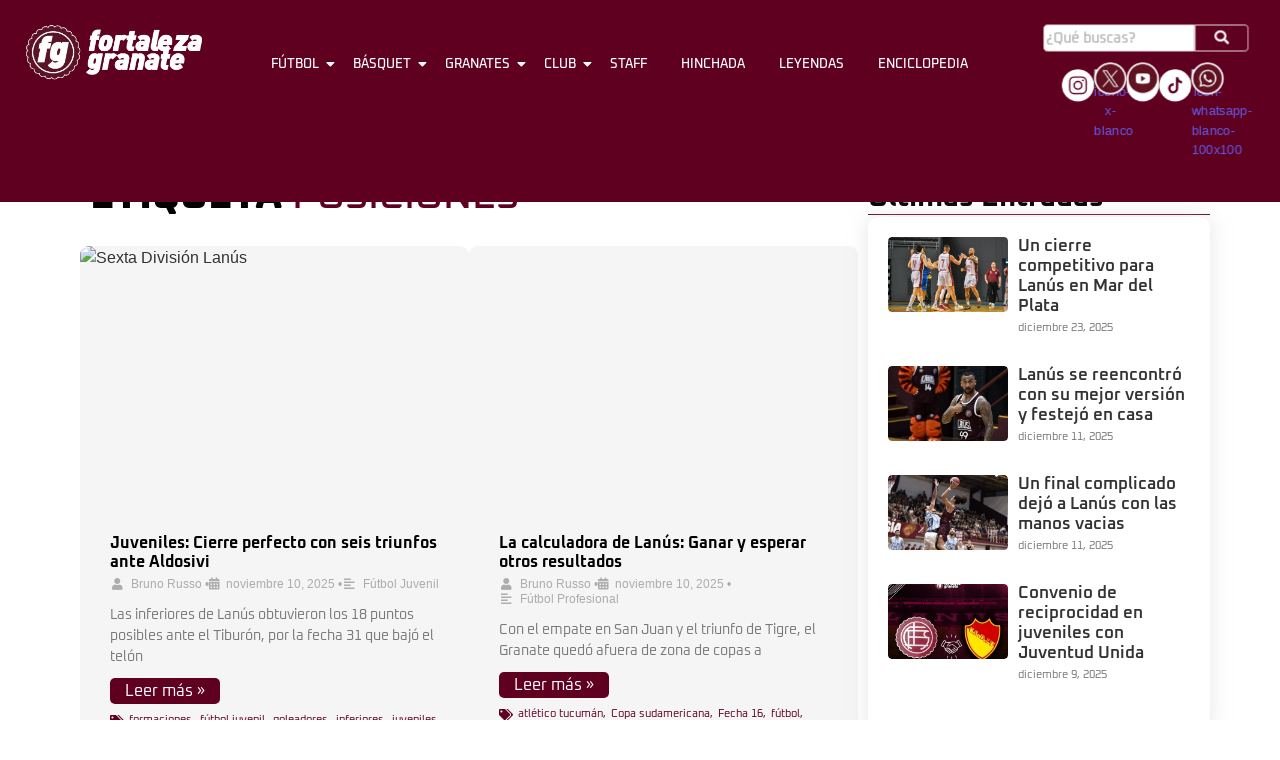

--- FILE ---
content_type: text/html; charset=UTF-8
request_url: https://fortalezagranate.com.ar/tag/posiciones/
body_size: 79286
content:
<!DOCTYPE html><html dir="ltr" lang="es" prefix="og: https://ogp.me/ns#"><head><meta charset="UTF-8"><title>posiciones - Fortaleza Granate</title><meta name="robots" content="max-image-preview:large" /><meta name="google-site-verification" content="G5SAdVvaw2fS6hlKAy4lNbJ1JrAC2gvlHQuiCaoxFU0" /><link rel="canonical" href="https://fortalezagranate.com.ar/tag/posiciones/" /><link rel="next" href="https://fortalezagranate.com.ar/tag/posiciones/page/2/" /><meta name="generator" content="All in One SEO (AIOSEO) 4.9.3" /> <script type="application/ld+json" class="aioseo-schema">{"@context":"https:\/\/schema.org","@graph":[{"@type":"BreadcrumbList","@id":"https:\/\/fortalezagranate.com.ar\/tag\/posiciones\/#breadcrumblist","itemListElement":[{"@type":"ListItem","@id":"https:\/\/fortalezagranate.com.ar#listItem","position":1,"name":"Home","item":"https:\/\/fortalezagranate.com.ar","nextItem":{"@type":"ListItem","@id":"https:\/\/fortalezagranate.com.ar\/tag\/posiciones\/#listItem","name":"posiciones"}},{"@type":"ListItem","@id":"https:\/\/fortalezagranate.com.ar\/tag\/posiciones\/#listItem","position":2,"name":"posiciones","previousItem":{"@type":"ListItem","@id":"https:\/\/fortalezagranate.com.ar#listItem","name":"Home"}}]},{"@type":"CollectionPage","@id":"https:\/\/fortalezagranate.com.ar\/tag\/posiciones\/#collectionpage","url":"https:\/\/fortalezagranate.com.ar\/tag\/posiciones\/","name":"posiciones - Fortaleza Granate","inLanguage":"es-ES","isPartOf":{"@id":"https:\/\/fortalezagranate.com.ar\/#website"},"breadcrumb":{"@id":"https:\/\/fortalezagranate.com.ar\/tag\/posiciones\/#breadcrumblist"}},{"@type":"Organization","@id":"https:\/\/fortalezagranate.com.ar\/#organization","name":"Fortaleza Granate","description":"El sitio del Hincha de Lan\u00fas El principal sitio del Club Lan\u00fas desde hace 16 a\u00f1os. La Fortaleza, nuestro lugar en el mundo.","url":"https:\/\/fortalezagranate.com.ar\/","logo":{"@type":"ImageObject","url":"https:\/\/fortalezagranate.com.ar\/wp-content\/uploads\/2025\/03\/logo-fg-512x512-1.png","@id":"https:\/\/fortalezagranate.com.ar\/tag\/posiciones\/#organizationLogo","width":513,"height":513,"caption":"logo-fg-512x512"},"image":{"@id":"https:\/\/fortalezagranate.com.ar\/tag\/posiciones\/#organizationLogo"},"sameAs":["https:\/\/x.com\/fortalezagrana","https:\/\/www.instagram.com\/fortalezagranateok","https:\/\/www.tiktok.com\/@fortaleza.granate","https:\/\/www.youtube.com\/@FGranaTV"]},{"@type":"WebSite","@id":"https:\/\/fortalezagranate.com.ar\/#website","url":"https:\/\/fortalezagranate.com.ar\/","name":"Fortaleza Granate","description":"El sitio del Hincha de Lan\u00fas","inLanguage":"es-ES","publisher":{"@id":"https:\/\/fortalezagranate.com.ar\/#organization"}}]}</script> <link rel="alternate" type="application/rss+xml" title="Fortaleza Granate &raquo; Feed" href="https://fortalezagranate.com.ar/feed/" /><link rel="alternate" type="application/rss+xml" title="Fortaleza Granate &raquo; Feed de los comentarios" href="https://fortalezagranate.com.ar/comments/feed/" /><link rel="alternate" type="application/rss+xml" title="Fortaleza Granate &raquo; Etiqueta posiciones del feed" href="https://fortalezagranate.com.ar/tag/posiciones/feed/" /><style id='wp-img-auto-sizes-contain-inline-css' type='text/css'>img:is([sizes=auto i],[sizes^="auto," i]){contain-intrinsic-size:3000px 1500px}</style><style>1{content-visibility:auto;contain-intrinsic-size:1px 1000px;}</style><link data-optimized="1" rel='stylesheet' id='sbi_styles-css' href='https://fortalezagranate.com.ar/wp-content/litespeed/css/5d6e00032df041c5f848cae79dac5c5c.css?ver=ccd18' type='text/css' media='all' /><link data-optimized="1" rel='stylesheet' id='sby_common_styles-css' href='https://fortalezagranate.com.ar/wp-content/litespeed/css/7cbeb98f9298b71bad7b0545178c3bf2.css?ver=28117' type='text/css' media='all' /><link data-optimized="1" rel='stylesheet' id='sby_styles-css' href='https://fortalezagranate.com.ar/wp-content/litespeed/css/7cead2c43f3b4c3025679e689ee89478.css?ver=03705' type='text/css' media='all' /><link data-optimized="1" rel='stylesheet' id='wp-block-library-css' href='https://fortalezagranate.com.ar/wp-content/litespeed/css/e5117042d4b4f43a3253799e1c3fcb0b.css?ver=ca034' type='text/css' media='all' /><style id='classic-theme-styles-inline-css' type='text/css'>/*! This file is auto-generated */
.wp-block-button__link{color:#fff;background-color:#32373c;border-radius:9999px;box-shadow:none;text-decoration:none;padding:calc(.667em + 2px) calc(1.333em + 2px);font-size:1.125em}.wp-block-file__button{background:#32373c;color:#fff;text-decoration:none}</style><link data-optimized="1" rel='stylesheet' id='aioseo/css/src/vue/standalone/blocks/table-of-contents/global.scss-css' href='https://fortalezagranate.com.ar/wp-content/litespeed/css/2d1d93ab18466eccf354204b1b9fc9fd.css?ver=6c10a' type='text/css' media='all' /><style id='filebird-block-filebird-gallery-style-inline-css' type='text/css'>ul.filebird-block-filebird-gallery{margin:auto!important;padding:0!important;width:100%}ul.filebird-block-filebird-gallery.layout-grid{display:grid;grid-gap:20px;align-items:stretch;grid-template-columns:repeat(var(--columns),1fr);justify-items:stretch}ul.filebird-block-filebird-gallery.layout-grid li img{border:1px solid #ccc;box-shadow:2px 2px 6px 0 rgb(0 0 0 / .3);height:100%;max-width:100%;-o-object-fit:cover;object-fit:cover;width:100%}ul.filebird-block-filebird-gallery.layout-masonry{-moz-column-count:var(--columns);-moz-column-gap:var(--space);column-gap:var(--space);-moz-column-width:var(--min-width);columns:var(--min-width) var(--columns);display:block;overflow:auto}ul.filebird-block-filebird-gallery.layout-masonry li{margin-bottom:var(--space)}ul.filebird-block-filebird-gallery li{list-style:none}ul.filebird-block-filebird-gallery li figure{height:100%;margin:0;padding:0;position:relative;width:100%}ul.filebird-block-filebird-gallery li figure figcaption{background:linear-gradient(0deg,rgb(0 0 0 / .7),rgb(0 0 0 / .3) 70%,transparent);bottom:0;box-sizing:border-box;color:#fff;font-size:.8em;margin:0;max-height:100%;overflow:auto;padding:3em .77em .7em;position:absolute;text-align:center;width:100%;z-index:2}ul.filebird-block-filebird-gallery li figure figcaption a{color:inherit}</style><style id='global-styles-inline-css' type='text/css'>:root{--wp--preset--aspect-ratio--square:1;--wp--preset--aspect-ratio--4-3:4/3;--wp--preset--aspect-ratio--3-4:3/4;--wp--preset--aspect-ratio--3-2:3/2;--wp--preset--aspect-ratio--2-3:2/3;--wp--preset--aspect-ratio--16-9:16/9;--wp--preset--aspect-ratio--9-16:9/16;--wp--preset--color--black:#000000;--wp--preset--color--cyan-bluish-gray:#abb8c3;--wp--preset--color--white:#ffffff;--wp--preset--color--pale-pink:#f78da7;--wp--preset--color--vivid-red:#cf2e2e;--wp--preset--color--luminous-vivid-orange:#ff6900;--wp--preset--color--luminous-vivid-amber:#fcb900;--wp--preset--color--light-green-cyan:#7bdcb5;--wp--preset--color--vivid-green-cyan:#00d084;--wp--preset--color--pale-cyan-blue:#8ed1fc;--wp--preset--color--vivid-cyan-blue:#0693e3;--wp--preset--color--vivid-purple:#9b51e0;--wp--preset--gradient--vivid-cyan-blue-to-vivid-purple:linear-gradient(135deg,rgb(6,147,227) 0%,rgb(155,81,224) 100%);--wp--preset--gradient--light-green-cyan-to-vivid-green-cyan:linear-gradient(135deg,rgb(122,220,180) 0%,rgb(0,208,130) 100%);--wp--preset--gradient--luminous-vivid-amber-to-luminous-vivid-orange:linear-gradient(135deg,rgb(252,185,0) 0%,rgb(255,105,0) 100%);--wp--preset--gradient--luminous-vivid-orange-to-vivid-red:linear-gradient(135deg,rgb(255,105,0) 0%,rgb(207,46,46) 100%);--wp--preset--gradient--very-light-gray-to-cyan-bluish-gray:linear-gradient(135deg,rgb(238,238,238) 0%,rgb(169,184,195) 100%);--wp--preset--gradient--cool-to-warm-spectrum:linear-gradient(135deg,rgb(74,234,220) 0%,rgb(151,120,209) 20%,rgb(207,42,186) 40%,rgb(238,44,130) 60%,rgb(251,105,98) 80%,rgb(254,248,76) 100%);--wp--preset--gradient--blush-light-purple:linear-gradient(135deg,rgb(255,206,236) 0%,rgb(152,150,240) 100%);--wp--preset--gradient--blush-bordeaux:linear-gradient(135deg,rgb(254,205,165) 0%,rgb(254,45,45) 50%,rgb(107,0,62) 100%);--wp--preset--gradient--luminous-dusk:linear-gradient(135deg,rgb(255,203,112) 0%,rgb(199,81,192) 50%,rgb(65,88,208) 100%);--wp--preset--gradient--pale-ocean:linear-gradient(135deg,rgb(255,245,203) 0%,rgb(182,227,212) 50%,rgb(51,167,181) 100%);--wp--preset--gradient--electric-grass:linear-gradient(135deg,rgb(202,248,128) 0%,rgb(113,206,126) 100%);--wp--preset--gradient--midnight:linear-gradient(135deg,rgb(2,3,129) 0%,rgb(40,116,252) 100%);--wp--preset--font-size--small:13px;--wp--preset--font-size--medium:20px;--wp--preset--font-size--large:36px;--wp--preset--font-size--x-large:42px;--wp--preset--spacing--20:0.44rem;--wp--preset--spacing--30:0.67rem;--wp--preset--spacing--40:1rem;--wp--preset--spacing--50:1.5rem;--wp--preset--spacing--60:2.25rem;--wp--preset--spacing--70:3.38rem;--wp--preset--spacing--80:5.06rem;--wp--preset--shadow--natural:6px 6px 9px rgba(0, 0, 0, 0.2);--wp--preset--shadow--deep:12px 12px 50px rgba(0, 0, 0, 0.4);--wp--preset--shadow--sharp:6px 6px 0px rgba(0, 0, 0, 0.2);--wp--preset--shadow--outlined:6px 6px 0px -3px rgb(255, 255, 255), 6px 6px rgb(0, 0, 0);--wp--preset--shadow--crisp:6px 6px 0px rgb(0, 0, 0)}:where(.is-layout-flex){gap:.5em}:where(.is-layout-grid){gap:.5em}body .is-layout-flex{display:flex}.is-layout-flex{flex-wrap:wrap;align-items:center}.is-layout-flex>:is(*,div){margin:0}body .is-layout-grid{display:grid}.is-layout-grid>:is(*,div){margin:0}:where(.wp-block-columns.is-layout-flex){gap:2em}:where(.wp-block-columns.is-layout-grid){gap:2em}:where(.wp-block-post-template.is-layout-flex){gap:1.25em}:where(.wp-block-post-template.is-layout-grid){gap:1.25em}.has-black-color{color:var(--wp--preset--color--black)!important}.has-cyan-bluish-gray-color{color:var(--wp--preset--color--cyan-bluish-gray)!important}.has-white-color{color:var(--wp--preset--color--white)!important}.has-pale-pink-color{color:var(--wp--preset--color--pale-pink)!important}.has-vivid-red-color{color:var(--wp--preset--color--vivid-red)!important}.has-luminous-vivid-orange-color{color:var(--wp--preset--color--luminous-vivid-orange)!important}.has-luminous-vivid-amber-color{color:var(--wp--preset--color--luminous-vivid-amber)!important}.has-light-green-cyan-color{color:var(--wp--preset--color--light-green-cyan)!important}.has-vivid-green-cyan-color{color:var(--wp--preset--color--vivid-green-cyan)!important}.has-pale-cyan-blue-color{color:var(--wp--preset--color--pale-cyan-blue)!important}.has-vivid-cyan-blue-color{color:var(--wp--preset--color--vivid-cyan-blue)!important}.has-vivid-purple-color{color:var(--wp--preset--color--vivid-purple)!important}.has-black-background-color{background-color:var(--wp--preset--color--black)!important}.has-cyan-bluish-gray-background-color{background-color:var(--wp--preset--color--cyan-bluish-gray)!important}.has-white-background-color{background-color:var(--wp--preset--color--white)!important}.has-pale-pink-background-color{background-color:var(--wp--preset--color--pale-pink)!important}.has-vivid-red-background-color{background-color:var(--wp--preset--color--vivid-red)!important}.has-luminous-vivid-orange-background-color{background-color:var(--wp--preset--color--luminous-vivid-orange)!important}.has-luminous-vivid-amber-background-color{background-color:var(--wp--preset--color--luminous-vivid-amber)!important}.has-light-green-cyan-background-color{background-color:var(--wp--preset--color--light-green-cyan)!important}.has-vivid-green-cyan-background-color{background-color:var(--wp--preset--color--vivid-green-cyan)!important}.has-pale-cyan-blue-background-color{background-color:var(--wp--preset--color--pale-cyan-blue)!important}.has-vivid-cyan-blue-background-color{background-color:var(--wp--preset--color--vivid-cyan-blue)!important}.has-vivid-purple-background-color{background-color:var(--wp--preset--color--vivid-purple)!important}.has-black-border-color{border-color:var(--wp--preset--color--black)!important}.has-cyan-bluish-gray-border-color{border-color:var(--wp--preset--color--cyan-bluish-gray)!important}.has-white-border-color{border-color:var(--wp--preset--color--white)!important}.has-pale-pink-border-color{border-color:var(--wp--preset--color--pale-pink)!important}.has-vivid-red-border-color{border-color:var(--wp--preset--color--vivid-red)!important}.has-luminous-vivid-orange-border-color{border-color:var(--wp--preset--color--luminous-vivid-orange)!important}.has-luminous-vivid-amber-border-color{border-color:var(--wp--preset--color--luminous-vivid-amber)!important}.has-light-green-cyan-border-color{border-color:var(--wp--preset--color--light-green-cyan)!important}.has-vivid-green-cyan-border-color{border-color:var(--wp--preset--color--vivid-green-cyan)!important}.has-pale-cyan-blue-border-color{border-color:var(--wp--preset--color--pale-cyan-blue)!important}.has-vivid-cyan-blue-border-color{border-color:var(--wp--preset--color--vivid-cyan-blue)!important}.has-vivid-purple-border-color{border-color:var(--wp--preset--color--vivid-purple)!important}.has-vivid-cyan-blue-to-vivid-purple-gradient-background{background:var(--wp--preset--gradient--vivid-cyan-blue-to-vivid-purple)!important}.has-light-green-cyan-to-vivid-green-cyan-gradient-background{background:var(--wp--preset--gradient--light-green-cyan-to-vivid-green-cyan)!important}.has-luminous-vivid-amber-to-luminous-vivid-orange-gradient-background{background:var(--wp--preset--gradient--luminous-vivid-amber-to-luminous-vivid-orange)!important}.has-luminous-vivid-orange-to-vivid-red-gradient-background{background:var(--wp--preset--gradient--luminous-vivid-orange-to-vivid-red)!important}.has-very-light-gray-to-cyan-bluish-gray-gradient-background{background:var(--wp--preset--gradient--very-light-gray-to-cyan-bluish-gray)!important}.has-cool-to-warm-spectrum-gradient-background{background:var(--wp--preset--gradient--cool-to-warm-spectrum)!important}.has-blush-light-purple-gradient-background{background:var(--wp--preset--gradient--blush-light-purple)!important}.has-blush-bordeaux-gradient-background{background:var(--wp--preset--gradient--blush-bordeaux)!important}.has-luminous-dusk-gradient-background{background:var(--wp--preset--gradient--luminous-dusk)!important}.has-pale-ocean-gradient-background{background:var(--wp--preset--gradient--pale-ocean)!important}.has-electric-grass-gradient-background{background:var(--wp--preset--gradient--electric-grass)!important}.has-midnight-gradient-background{background:var(--wp--preset--gradient--midnight)!important}.has-small-font-size{font-size:var(--wp--preset--font-size--small)!important}.has-medium-font-size{font-size:var(--wp--preset--font-size--medium)!important}.has-large-font-size{font-size:var(--wp--preset--font-size--large)!important}.has-x-large-font-size{font-size:var(--wp--preset--font-size--x-large)!important}:where(.wp-block-post-template.is-layout-flex){gap:1.25em}:where(.wp-block-post-template.is-layout-grid){gap:1.25em}:where(.wp-block-term-template.is-layout-flex){gap:1.25em}:where(.wp-block-term-template.is-layout-grid){gap:1.25em}:where(.wp-block-columns.is-layout-flex){gap:2em}:where(.wp-block-columns.is-layout-grid){gap:2em}:root :where(.wp-block-pullquote){font-size:1.5em;line-height:1.6}</style><link data-optimized="1" rel='stylesheet' id='ctf_styles-css' href='https://fortalezagranate.com.ar/wp-content/litespeed/css/b7721aaeb17f5632eab224630e05e55d.css?ver=d1eb9' type='text/css' media='all' /><link data-optimized="1" rel='stylesheet' id='elementor-frontend-css' href='https://fortalezagranate.com.ar/wp-content/litespeed/css/6bfc7739c207d7e77530f49ddf8ca9ee.css?ver=8db93' type='text/css' media='all' /><link data-optimized="1" rel='stylesheet' id='widget-image-css' href='https://fortalezagranate.com.ar/wp-content/litespeed/css/f19717f7867e54a6db6b18ca061af265.css?ver=6b08b' type='text/css' media='all' /><link data-optimized="1" rel='stylesheet' id='elementor-post-14-css' href='https://fortalezagranate.com.ar/wp-content/litespeed/css/3232db392dfb966cf483f3e1e3f2cafe.css?ver=e077c' type='text/css' media='all' /><link data-optimized="1" rel='stylesheet' id='widget-heading-css' href='https://fortalezagranate.com.ar/wp-content/litespeed/css/84e6d56d08fcf4d20f20098b0f7518cf.css?ver=f76f6' type='text/css' media='all' /><link data-optimized="1" rel='stylesheet' id='elementor-post-1873-css' href='https://fortalezagranate.com.ar/wp-content/litespeed/css/bdd8e43de9b743111aa38ad025b50aec.css?ver=d20db' type='text/css' media='all' /><link data-optimized="1" rel='stylesheet' id='pafe-1560-css' href='https://fortalezagranate.com.ar/wp-content/litespeed/css/4e6010907f3ebd444ca8e62929373ead.css?ver=28549' type='text/css' media='all' /><link data-optimized="1" rel='stylesheet' id='elementor-post-1560-css' href='https://fortalezagranate.com.ar/wp-content/litespeed/css/0febdc465aa598c0919ead3aab48fb2c.css?ver=1e121' type='text/css' media='all' /><link data-optimized="1" rel='stylesheet' id='parent-style-css' href='https://fortalezagranate.com.ar/wp-content/litespeed/css/809b0045d578c9b81ce140e5447c4c2c.css?ver=55dac' type='text/css' media='all' /><link data-optimized="1" rel='stylesheet' id='child-style-css' href='https://fortalezagranate.com.ar/wp-content/litespeed/css/4dae3748f28d6b17e7be0d319492a332.css?ver=e993f' type='text/css' media='all' /><link data-optimized="1" rel='stylesheet' id='royal-elementor-kit-style-css' href='https://fortalezagranate.com.ar/wp-content/litespeed/css/4dae3748f28d6b17e7be0d319492a332.css?ver=e993f' type='text/css' media='all' /><link data-optimized="1" rel='stylesheet' id='eael-general-css' href='https://fortalezagranate.com.ar/wp-content/litespeed/css/4a3e968f260a7015d1953f05152e157f.css?ver=340c1' type='text/css' media='all' /><link data-optimized="1" rel='stylesheet' id='wpr-animations-css-css' href='https://fortalezagranate.com.ar/wp-content/litespeed/css/5087e291d30ef9246501cbe743ad93b1.css?ver=39653' type='text/css' media='all' /><link data-optimized="1" rel='stylesheet' id='wpr-link-animations-css-css' href='https://fortalezagranate.com.ar/wp-content/litespeed/css/32a0dd0512f70d165de83f01bc8e80b0.css?ver=d064d' type='text/css' media='all' /><link data-optimized="1" rel='stylesheet' id='wpr-loading-animations-css-css' href='https://fortalezagranate.com.ar/wp-content/litespeed/css/d3b53e20caf934eeb40c658a74fc2452.css?ver=40c66' type='text/css' media='all' /><link data-optimized="1" rel='stylesheet' id='wpr-button-animations-css-css' href='https://fortalezagranate.com.ar/wp-content/litespeed/css/400b19a25bf4e2a1d91eeacad23385ea.css?ver=31dc4' type='text/css' media='all' /><link data-optimized="1" rel='stylesheet' id='wpr-text-animations-css-css' href='https://fortalezagranate.com.ar/wp-content/litespeed/css/6f6d1f34664a1ac2d7f848f93090aec6.css?ver=d1ccc' type='text/css' media='all' /><link data-optimized="1" rel='stylesheet' id='wpr-lightgallery-css-css' href='https://fortalezagranate.com.ar/wp-content/litespeed/css/9f71dc2a8d1341ad64a8f2789f695b33.css?ver=4e637' type='text/css' media='all' /><link data-optimized="1" rel='stylesheet' id='wpr-addons-css-css' href='https://fortalezagranate.com.ar/wp-content/litespeed/css/d8984b27ef99cb767fd8b895ef11405a.css?ver=18ef1' type='text/css' media='all' /><link data-optimized="1" rel='stylesheet' id='font-awesome-5-all-css' href='https://fortalezagranate.com.ar/wp-content/litespeed/css/b3068bf37dcc18c89885110c8f72fb24.css?ver=c7799' type='text/css' media='all' /><link data-optimized="1" rel='stylesheet' id='upk-site-css' href='https://fortalezagranate.com.ar/wp-content/litespeed/css/42d56862f2fc845368817735be2e22f4.css?ver=7d05d' type='text/css' media='all' /><link data-optimized="1" rel='stylesheet' id='elementor-gf-local-oxanium-css' href='https://fortalezagranate.com.ar/wp-content/litespeed/css/06fdd0fe34c1f0c1f710d553289ba142.css?ver=c156b' type='text/css' media='all' /><link data-optimized="1" rel='stylesheet' id='elementor-gf-local-poppins-css' href='https://fortalezagranate.com.ar/wp-content/litespeed/css/1e0f4e213cb9b6b66116b16ad246623d.css?ver=0d735' type='text/css' media='all' /><link data-optimized="1" rel='stylesheet' id='elementor-gf-local-montserrat-css' href='https://fortalezagranate.com.ar/wp-content/litespeed/css/04025805bdeaf37c0b5fe0387f4753df.css?ver=8d793' type='text/css' media='all' /> <script type="text/javascript" data-cfasync="false" src="https://fortalezagranate.com.ar/wp-includes/js/jquery/jquery.min.js?ver=3.7.1" id="jquery-core-js"></script> <script type="text/javascript" data-cfasync="false" src="https://fortalezagranate.com.ar/wp-includes/js/jquery/jquery-migrate.min.js?ver=3.4.1" id="jquery-migrate-js"></script> <link rel="https://api.w.org/" href="https://fortalezagranate.com.ar/wp-json/" /><link rel="alternate" title="JSON" type="application/json" href="https://fortalezagranate.com.ar/wp-json/wp/v2/tags/380" /><link rel="EditURI" type="application/rsd+xml" title="RSD" href="https://fortalezagranate.com.ar/xmlrpc.php?rsd" /><meta name="generator" content="WordPress 6.9" /><meta name="generator" content="Elementor 3.34.2; features: e_font_icon_svg, additional_custom_breakpoints; settings: css_print_method-external, google_font-enabled, font_display-swap"><style>.e-con.e-parent:nth-of-type(n+4):not(.e-lazyloaded):not(.e-no-lazyload),.e-con.e-parent:nth-of-type(n+4):not(.e-lazyloaded):not(.e-no-lazyload) *{background-image:none!important}@media screen and (max-height:1024px){.e-con.e-parent:nth-of-type(n+3):not(.e-lazyloaded):not(.e-no-lazyload),.e-con.e-parent:nth-of-type(n+3):not(.e-lazyloaded):not(.e-no-lazyload) *{background-image:none!important}}@media screen and (max-height:640px){.e-con.e-parent:nth-of-type(n+2):not(.e-lazyloaded):not(.e-no-lazyload),.e-con.e-parent:nth-of-type(n+2):not(.e-lazyloaded):not(.e-no-lazyload) *{background-image:none!important}}</style><link rel="icon" href="https://fortalezagranate.com.ar/wp-content/uploads/2025/02/cropped-logo-fg-nuevo-1021x1021-1-32x32.png" sizes="32x32" /><link rel="icon" href="https://fortalezagranate.com.ar/wp-content/uploads/2025/02/cropped-logo-fg-nuevo-1021x1021-1-192x192.png" sizes="192x192" /><link rel="apple-touch-icon" href="https://fortalezagranate.com.ar/wp-content/uploads/2025/02/cropped-logo-fg-nuevo-1021x1021-1-180x180.png" /><meta name="msapplication-TileImage" content="https://fortalezagranate.com.ar/wp-content/uploads/2025/02/cropped-logo-fg-nuevo-1021x1021-1-270x270.png" /><style type="text/css" id="wp-custom-css">html,body{overflow-x:hidden!important;scroll-behavior:smooth!important}body#tinymce.wp-editor{font-family:'Oxanium',sans-serif}.entry-content{font-family:'Oxanium',sans-serif}@keyframes heartbeat{0%{transform:scale(1)}50%{transform:scale(1.05)}100%{transform:scale(1)}}@keyframes fadeInUp{0%{opacity:0;transform:translateY(150px)}100%{opacity:1;transform:translateY(0)}}@keyframes fadeInRight{0%{opacity:0;transform:translateX(150px)}100%{opacity:1;transform:translateX(0)}}@keyframes zoomIn{0%{opacity:0;transform:scale(.5)}100%{opacity:1;transform:scale(1)}}@keyframes latido{0%{transform:scale(1)}50%{transform:scale(1.1)}100%{transform:scale(1)}}.header-latido{animation:heartbeat 2s infinite ease-in-out}.escudo-animado{opacity:0;animation:fadeInUp 1.5s ease-out forwards,latido 2s ease-in-out infinite 2s}.titulo-latido{animation:latido 2s ease-in-out infinite 3s}.titulo-latido .wpr-dual-title .first{animation:zoomIn 3s ease-out forwards}.titulo-latido .wpr-dual-title .second{-webkit-text-stroke:1px #fff;animation:fadeInRight 3s ease-out forwards}.escudos{z-index:-1!important}.menu-principal,.buscar-menu{opacity:0}.premium-blog-post-time{text-decoration:none!important}.premium-blog-post-time:hover{text-decoration:none!important;cursor:pointer;color:#600020!important}.premium-blog-post-time a,.premium-blog-post-time a:hover{text-decoration:none!important;color:#600020!important}.premium-post-ticker__content{border-radius:0 0 10px 10px!important}.blog-uno .premium-blog-post-container{height:32rem!important}.blog-dos span,.blog-dos a,.blog-dos .fa{color:#fff!important}.blog-uno .premium-blog-entry-title,.blog-dos .premium-blog-entry-title,.destacadas .premium-blog-entry-title,.carrusel .premium-blog-entry-title{background-color:#00000070;background-color:#00000090;padding:15px 15px;border-radius:5px}.swiper{border-radius:10px}.opinion .upk-author-role{display:none}.wpr-switcher-content-wrap{height:24.8rem!important;margin-bottom:-15px!important}.sbi_photo img{border-radius:10px!important;transition:transform 0.3s ease-in-out}.sbi_photo img:hover{transform:scale(.97)}.premium-tiktok-feed__video-wrapper,.premium-tiktok-feed__video-media{transition:transform 0.3s ease-in-out;background-color:#ffffff00!important}.premium-tiktok-feed__video-wrapper:hover,.premium-tiktok-feed__video-media:hover{transform:scale(.99)}.ctf-item{margin:10px 0!important}.eael-twitter-feed-item-inner{min-height:22rem}.eael-twitter-feed-item{padding:0 5px;transition:transform 0.3s ease-in-out}.eael-twitter-feed-item:hover{transform:scale(.97)}.sby_items_wrap{padding:5px 0!important}.sby_video_thumbnail,.sby_player_wrap{border-radius:10px;transition:transform 0.3s ease-in-out}.sby_video_thumbnail,.sby_player_wrap:hover{transform:scale(.97)}.boton-whatsapp-canal{width:100%;text-align:center;margin:30px 0}.boton-whatsapp-canal a{font-family:'Oxanium',sans-serif;font-size:19px!important;display:inline-block;width:100%;background-color:#600020;color:#ffffff!important;padding:15px;text-decoration:none;font-weight:700;border-radius:5px;transition:background-color 0.3s ease}.boton-whatsapp-canal a:hover{background-color:#800030}.titulo-perso{font-family:'Oxanium',sans-serif;font-size:2.5rem;text-transform:uppercase}.titulo-perso .negro{color:#000;font-weight:800!important}.titulo-perso .granate{color:#600020}.wpr-post-content p,.wpr-post-content strong,.wpr-post-content li{color:#000}.wpr-post-content a{color:#600020;font-weight:500}.wpr-post-content img{border-radius:10px;width:100%;height:auto}#gallery-1 img{width:512px!important;height:250px!important;object-fit:cover}.wpr-post-content #gallery-1{display:grid!important;grid-template-columns:repeat(3,1fr)!important;gap:10px}.contenedor-blog-premium .premium-blog-entry-title a{pointer-events:none;cursor:default;text-decoration:none;color:inherit}.contenedor-blog-premium .premium-blog-content-wrapper p{font-family:"Oxanium",sans-serif!important;font-size:1.2rem;text-align:justify}.contenedor-blog-premium .premium-blog-content-wrapper img{width:900px!important;border-radius:10px!important}@media(max-width:768px){#mobile-menu-2-79e6f80f{margin-top:3.7rem}.boton-whatsapp-canal a{font-size:15px}.wpr-switcher-content-wrap{height:33.5rem!important;margin-bottom:-40px!important}.eael-twitter-feed-item{padding:5px 0}.eael-twitter-feed-item:hover{transform:none}.titulo-perso{font-size:2rem}.wpr-post-content #gallery-1{grid-template-columns:1fr!important}}</style><style id="wpr_lightbox_styles">.lg-backdrop{background-color:rgb(0 0 0 / .6)!important}.lg-toolbar,.lg-dropdown{background-color:rgb(0 0 0 / .8)!important}.lg-dropdown:after{border-bottom-color:rgb(0 0 0 / .8)!important}.lg-sub-html{background-color:rgb(0 0 0 / .8)!important}.lg-thumb-outer,.lg-progress-bar{background-color:#444444!important}.lg-progress{background-color:#a90707!important}.lg-icon{color:#efefef!important;font-size:20px!important}.lg-icon.lg-toogle-thumb{font-size:24px!important}.lg-icon:hover,.lg-dropdown-text:hover{color:#ffffff!important}.lg-sub-html,.lg-dropdown-text{color:#efefef!important;font-size:14px!important}#lg-counter{color:#efefef!important;font-size:14px!important}.lg-prev,.lg-next{font-size:35px!important}.lg-icon{background-color:transparent!important}#lg-counter{opacity:.9}.lg-thumb-outer{padding:0 10px}.lg-thumb-item{border-radius:0!important;border:none!important;opacity:.5}.lg-thumb-item.active{opacity:1}</style><meta name="viewport" content="width=device-width, initial-scale=1.0, viewport-fit=cover" /></head><body class="archive tag tag-posiciones tag-380 wp-custom-logo wp-embed-responsive wp-theme-royal-elementor-kit wp-child-theme-royal-elementor-kit-child elementor-default elementor-template-canvas elementor-kit-5"><style>.elementor-14 .elementor-element.elementor-element-427a9438{--display:flex;--position:fixed;--flex-direction:row;--container-widget-width:initial;--container-widget-height:100%;--container-widget-flex-grow:1;--container-widget-align-self:stretch;--flex-wrap-mobile:wrap;--gap:0px 0px;--row-gap:0px;--column-gap:0px;--flex-wrap:wrap;--margin-top:0rem;--margin-bottom:0rem;--margin-left:0rem;--margin-right:0rem;--padding-top:0px;--padding-bottom:0px;--padding-left:50px;--padding-right:50px;top:0;--z-index:999}.elementor-14 .elementor-element.elementor-element-427a9438:not(.elementor-motion-effects-element-type-background),.elementor-14 .elementor-element.elementor-element-427a9438>.elementor-motion-effects-container>.elementor-motion-effects-layer{background-color:#600020}body:not(.rtl) .elementor-14 .elementor-element.elementor-element-427a9438{left:0}body.rtl .elementor-14 .elementor-element.elementor-element-427a9438{right:0}.elementor-14 .elementor-element.elementor-element-1bbba333{--display:flex;--flex-direction:row;--container-widget-width:calc( ( 1 - var( --container-widget-flex-grow ) ) * 100% );--container-widget-height:100%;--container-widget-flex-grow:1;--container-widget-align-self:stretch;--flex-wrap-mobile:wrap;--justify-content:center;--align-items:center}.elementor-14 .elementor-element.elementor-element-298e2516{--display:flex}.elementor-14 .elementor-element.elementor-element-78dae178{text-align:left}.elementor-14 .elementor-element.elementor-element-78dae178 .wpr-logo{padding:0 0 0 0;border-style:none;border-radius:0 0 0 0}.elementor-14 .elementor-element.elementor-element-78dae178 .wpr-logo-image{max-width:200px}.elementor-14 .elementor-element.elementor-element-78dae178.wpr-logo-position-left .wpr-logo-image{margin-right:0}.elementor-14 .elementor-element.elementor-element-78dae178.wpr-logo-position-right .wpr-logo-image{margin-left:0}.elementor-14 .elementor-element.elementor-element-78dae178.wpr-logo-position-center .wpr-logo-image{margin-bottom:0}.elementor-14 .elementor-element.elementor-element-78dae178 .wpr-logo-image img{opacity:0;-webkit-transition-duration:0.7s;transition-duration:0.7s}.elementor-14 .elementor-element.elementor-element-78dae178 .wpr-logo-title{color:#605BE5;margin:0 0 0}.elementor-14 .elementor-element.elementor-element-78dae178 .wpr-logo-description{color:#888}.elementor-14 .elementor-element.elementor-element-5a149c42{--display:flex;--justify-content:flex-end;--align-items:stretch;--container-widget-width:calc( ( 1 - var( --container-widget-flex-grow ) ) * 100% );--padding-top:0px;--padding-bottom:0px;--padding-left:0px;--padding-right:0px}.elementor-14 .elementor-element.elementor-element-3100f743 .wpr-menu-item.wpr-pointer-item{transition-duration:0.2s}.elementor-14 .elementor-element.elementor-element-3100f743 .wpr-menu-item.wpr-pointer-item:before{transition-duration:0.2s}.elementor-14 .elementor-element.elementor-element-3100f743 .wpr-menu-item.wpr-pointer-item:after{transition-duration:0.2s}.elementor-14 .elementor-element.elementor-element-3100f743 .wpr-mobile-toggle-wrap{text-align:center}.elementor-14 .elementor-element.elementor-element-3100f743 .wpr-nav-menu .wpr-menu-item,.elementor-14 .elementor-element.elementor-element-3100f743 .wpr-nav-menu>.menu-item-has-children>.wpr-sub-icon{color:#FFF}.elementor-14 .elementor-element.elementor-element-3100f743 .wpr-nav-menu .wpr-menu-item:hover,.elementor-14 .elementor-element.elementor-element-3100f743 .wpr-nav-menu>.menu-item-has-children:hover>.wpr-sub-icon,.elementor-14 .elementor-element.elementor-element-3100f743 .wpr-nav-menu .wpr-menu-item.wpr-active-menu-item,.elementor-14 .elementor-element.elementor-element-3100f743 .wpr-nav-menu>.menu-item-has-children.current_page_item>.wpr-sub-icon{color:#FF3451}.elementor-14 .elementor-element.elementor-element-3100f743.wpr-pointer-line-fx .wpr-menu-item:before,.elementor-14 .elementor-element.elementor-element-3100f743.wpr-pointer-line-fx .wpr-menu-item:after{background-color:#FF3451}.elementor-14 .elementor-element.elementor-element-3100f743.wpr-pointer-border-fx .wpr-menu-item:before{border-color:#FF3451;border-width:1px}.elementor-14 .elementor-element.elementor-element-3100f743.wpr-pointer-background-fx .wpr-menu-item:before{background-color:#FF3451}.elementor-14 .elementor-element.elementor-element-3100f743 .menu-item-has-children .wpr-sub-icon{font-size:14px}.elementor-14 .elementor-element.elementor-element-3100f743.wpr-pointer-background:not(.wpr-sub-icon-none) .wpr-nav-menu-horizontal .menu-item-has-children .wpr-pointer-item{padding-right:calc(14px + 7px)}.elementor-14 .elementor-element.elementor-element-3100f743.wpr-pointer-border:not(.wpr-sub-icon-none) .wpr-nav-menu-horizontal .menu-item-has-children .wpr-pointer-item{padding-right:calc(14px + 7px)}.elementor-14 .elementor-element.elementor-element-3100f743 .wpr-nav-menu .wpr-menu-item,.elementor-14 .elementor-element.elementor-element-3100f743 .wpr-mobile-nav-menu a,.elementor-14 .elementor-element.elementor-element-3100f743 .wpr-mobile-toggle-text{font-family:"Oxanium",Sans-serif;font-size:.9rem;font-weight:500;text-transform:uppercase}.elementor-14 .elementor-element.elementor-element-3100f743.wpr-pointer-underline .wpr-menu-item:after,.elementor-14 .elementor-element.elementor-element-3100f743.wpr-pointer-overline .wpr-menu-item:before,.elementor-14 .elementor-element.elementor-element-3100f743.wpr-pointer-double-line .wpr-menu-item:before,.elementor-14 .elementor-element.elementor-element-3100f743.wpr-pointer-double-line .wpr-menu-item:after{height:1px}.elementor-14 .elementor-element.elementor-element-3100f743.wpr-pointer-underline>nav>ul>li>.wpr-menu-item:after,.elementor-14 .elementor-element.elementor-element-3100f743.wpr-pointer-overline>nav>ul>li>.wpr-menu-item:before,.elementor-14 .elementor-element.elementor-element-3100f743.wpr-pointer-double-line>nav>ul>li>.wpr-menu-item:before,.elementor-14 .elementor-element.elementor-element-3100f743.wpr-pointer-double-line>nav>ul>li>.wpr-menu-item:after{height:1px}.elementor-14 .elementor-element.elementor-element-3100f743.wpr-pointer-border-fx>nav>ul>li>.wpr-menu-item:before{border-width:1px}.elementor-14 .elementor-element.elementor-element-3100f743.wpr-pointer-underline>.elementor-widget-container>nav>ul>li>.wpr-menu-item:after,.elementor-14 .elementor-element.elementor-element-3100f743.wpr-pointer-overline>.elementor-widget-container>nav>ul>li>.wpr-menu-item:before,.elementor-14 .elementor-element.elementor-element-3100f743.wpr-pointer-double-line>.elementor-widget-container>nav>ul>li>.wpr-menu-item:before,.elementor-14 .elementor-element.elementor-element-3100f743.wpr-pointer-double-line>.elementor-widget-container>nav>ul>li>.wpr-menu-item:after{height:1px}.elementor-14 .elementor-element.elementor-element-3100f743.wpr-pointer-border-fx>.elementor-widget-container>nav>ul>li>.wpr-menu-item:before{border-width:1px}.elementor-14 .elementor-element.elementor-element-3100f743:not(.wpr-pointer-border-fx) .wpr-menu-item.wpr-pointer-item:before{transform:translateY(0)}.elementor-14 .elementor-element.elementor-element-3100f743:not(.wpr-pointer-border-fx) .wpr-menu-item.wpr-pointer-item:after{transform:translateY(0)}.elementor-14 .elementor-element.elementor-element-3100f743 .wpr-nav-menu .wpr-menu-item{padding-left:7px;padding-right:7px;padding-top:0;padding-bottom:0}.elementor-14 .elementor-element.elementor-element-3100f743.wpr-pointer-background:not(.wpr-sub-icon-none) .wpr-nav-menu-vertical .menu-item-has-children .wpr-sub-icon{text-indent:-7px}.elementor-14 .elementor-element.elementor-element-3100f743.wpr-pointer-border:not(.wpr-sub-icon-none) .wpr-nav-menu-vertical .menu-item-has-children .wpr-sub-icon{text-indent:-7px}.elementor-14 .elementor-element.elementor-element-3100f743 .wpr-nav-menu>.menu-item{margin-left:10px;margin-right:10px}.elementor-14 .elementor-element.elementor-element-3100f743 .wpr-nav-menu-vertical .wpr-nav-menu>li>.wpr-sub-menu{margin-left:10px}.elementor-14 .elementor-element.elementor-element-3100f743.wpr-main-menu-align-left .wpr-nav-menu-vertical .wpr-nav-menu>li>.wpr-sub-icon{right:10px}.elementor-14 .elementor-element.elementor-element-3100f743.wpr-main-menu-align-right .wpr-nav-menu-vertical .wpr-nav-menu>li>.wpr-sub-icon{left:10px}.elementor-14 .elementor-element.elementor-element-3100f743 .wpr-sub-menu .wpr-sub-menu-item,.elementor-14 .elementor-element.elementor-element-3100f743 .wpr-sub-menu>.menu-item-has-children .wpr-sub-icon{color:#333}.elementor-14 .elementor-element.elementor-element-3100f743 .wpr-sub-menu .wpr-sub-menu-item{background-color:#fff;font-family:"Poppins",Sans-serif;font-size:12px;font-weight:500;text-transform:uppercase;padding-left:15px;padding-right:15px;padding-top:11px;padding-bottom:11px}.elementor-14 .elementor-element.elementor-element-3100f743 .wpr-sub-menu .wpr-sub-menu-item:hover,.elementor-14 .elementor-element.elementor-element-3100f743 .wpr-sub-menu>.menu-item-has-children .wpr-sub-menu-item:hover .wpr-sub-icon,.elementor-14 .elementor-element.elementor-element-3100f743 .wpr-sub-menu .wpr-sub-menu-item.wpr-active-menu-item,.elementor-14 .elementor-element.elementor-element-3100f743 .wpr-sub-menu>.menu-item-has-children.current_page_item .wpr-sub-icon{color:#fff}.elementor-14 .elementor-element.elementor-element-3100f743 .wpr-sub-menu .wpr-sub-menu-item:hover,.elementor-14 .elementor-element.elementor-element-3100f743 .wpr-sub-menu .wpr-sub-menu-item.wpr-active-menu-item{background-color:#FF3451}.elementor-14 .elementor-element.elementor-element-3100f743 .wpr-sub-menu .wpr-sub-icon{right:15px}.elementor-14 .elementor-element.elementor-element-3100f743.wpr-main-menu-align-right .wpr-nav-menu-vertical .wpr-sub-menu .wpr-sub-icon{left:15px}.elementor-14 .elementor-element.elementor-element-3100f743 .wpr-nav-menu-horizontal .wpr-nav-menu>li>.wpr-sub-menu{margin-top:23px}.elementor-14 .elementor-element.elementor-element-3100f743.wpr-sub-divider-yes .wpr-sub-menu li:not(:last-child){border-bottom-color:#e8e8e8;border-bottom-width:1px}.elementor-14 .elementor-element.elementor-element-3100f743 .wpr-sub-menu{border-style:solid;border-width:1px 1px 1px 1px;border-color:#E8E8E8}.elementor-14 .elementor-element.elementor-element-3100f743 .wpr-mobile-nav-menu a,.elementor-14 .elementor-element.elementor-element-3100f743 .wpr-mobile-nav-menu .menu-item-has-children>a:after{color:#FFF}.elementor-14 .elementor-element.elementor-element-3100f743 .wpr-mobile-nav-menu li{background-color:#fff}.elementor-14 .elementor-element.elementor-element-3100f743 .wpr-mobile-nav-menu li a:hover,.elementor-14 .elementor-element.elementor-element-3100f743 .wpr-mobile-nav-menu .menu-item-has-children>a:hover:after,.elementor-14 .elementor-element.elementor-element-3100f743 .wpr-mobile-nav-menu li a.wpr-active-menu-item,.elementor-14 .elementor-element.elementor-element-3100f743 .wpr-mobile-nav-menu .menu-item-has-children.current_page_item>a:hover:after{color:#fff}.elementor-14 .elementor-element.elementor-element-3100f743 .wpr-mobile-nav-menu a:hover,.elementor-14 .elementor-element.elementor-element-3100f743 .wpr-mobile-nav-menu a.wpr-active-menu-item{background-color:#0048FF}.elementor-14 .elementor-element.elementor-element-3100f743 .wpr-mobile-nav-menu a{padding-left:10px;padding-right:10px}.elementor-14 .elementor-element.elementor-element-3100f743 .wpr-mobile-nav-menu .menu-item-has-children>a:after{margin-left:10px;margin-right:10px}.elementor-14 .elementor-element.elementor-element-3100f743 .wpr-mobile-nav-menu .wpr-mobile-menu-item{padding-top:10px;padding-bottom:10px}.elementor-14 .elementor-element.elementor-element-3100f743.wpr-mobile-divider-yes .wpr-mobile-nav-menu a{border-bottom-color:#e8e8e8;border-bottom-width:1px}.elementor-14 .elementor-element.elementor-element-3100f743 .wpr-mobile-nav-menu .wpr-mobile-sub-menu-item{font-size:12px;padding-top:5px;padding-bottom:5px}.elementor-14 .elementor-element.elementor-element-3100f743 .wpr-mobile-nav-menu{margin-top:10px}.elementor-14 .elementor-element.elementor-element-3100f743 .wpr-mobile-toggle{border-color:#FFF;width:43px;border-width:0}.elementor-14 .elementor-element.elementor-element-3100f743 .wpr-mobile-toggle-text{color:#FFF}.elementor-14 .elementor-element.elementor-element-3100f743 .wpr-mobile-toggle-line{background-color:#FFF;height:2px;margin-bottom:3px}.elementor-14 .elementor-element.elementor-element-3100f743 .wpr-mobile-toggle:hover{border-color:#0048FF}.elementor-14 .elementor-element.elementor-element-3100f743 .wpr-mobile-toggle:hover .wpr-mobile-toggle-text{color:#0048FF}.elementor-14 .elementor-element.elementor-element-3100f743 .wpr-mobile-toggle:hover .wpr-mobile-toggle-line{background-color:#0048FF}.elementor-14 .elementor-element.elementor-element-863407a{--display:flex;--flex-direction:row;--container-widget-width:initial;--container-widget-height:100%;--container-widget-flex-grow:1;--container-widget-align-self:stretch;--flex-wrap-mobile:wrap}.elementor-14 .elementor-element.elementor-element-863407a.e-con{--e-con-transform-scale:0.9}.elementor-14 .elementor-element.elementor-element-57cb9fad.elementor-element{--align-self:center}.elementor-14 .elementor-element.elementor-element-57cb9fad .wpr-search-form-input{color:#333;background-color:#fff;border-color:#E8E8E8;text-align:left;border-width:1px 1px 1px 1px;border-radius:5px 0 0 5px!important;padding:7px 7px 7px 7px}.elementor-14 .elementor-element.elementor-element-57cb9fad .wpr-search-form-input::-webkit-input-placeholder{color:#9e9e9e}.elementor-14 .elementor-element.elementor-element-57cb9fad .wpr-search-form-input:-ms-input-placeholder{color:#9e9e9e}.elementor-14 .elementor-element.elementor-element-57cb9fad .wpr-search-form-input::-moz-placeholder{color:#9e9e9e}.elementor-14 .elementor-element.elementor-element-57cb9fad .wpr-search-form-input:-moz-placeholder{color:#9e9e9e}.elementor-14 .elementor-element.elementor-element-57cb9fad .wpr-search-form-input::placeholder{color:#9e9e9e}.elementor-14 .elementor-element.elementor-element-57cb9fad .wpr-data-fetch{border-color:#E8E8E8;border-width:1px 1px 1px 1px;border-radius:0 0 0 5px}.elementor-14 .elementor-element.elementor-element-57cb9fad.wpr-search-form-input-focus .wpr-search-form-input{color:#333;background-color:#fff;border-color:#E8E8E8}.elementor-14 .elementor-element.elementor-element-57cb9fad.wpr-search-form-input-focus .wpr-search-form-input::-webkit-input-placeholder{color:#9e9e9e}.elementor-14 .elementor-element.elementor-element-57cb9fad.wpr-search-form-input-focus .wpr-search-form-input:-ms-input-placeholder{color:#9e9e9e}.elementor-14 .elementor-element.elementor-element-57cb9fad.wpr-search-form-input-focus .wpr-search-form-input::-moz-placeholder{color:#9e9e9e}.elementor-14 .elementor-element.elementor-element-57cb9fad.wpr-search-form-input-focus .wpr-search-form-input:-moz-placeholder{color:#9e9e9e}.elementor-14 .elementor-element.elementor-element-57cb9fad.wpr-search-form-input-focus .wpr-search-form-input::placeholder{color:#9e9e9e}.elementor-14 .elementor-element.elementor-element-57cb9fad .wpr-search-form-input,.elementor-14 .elementor-element.elementor-element-57cb9fad .wpr-category-select-wrap,.elementor-14 .elementor-element.elementor-element-57cb9fad .wpr-category-select{font-family:"Oxanium",Sans-serif;font-size:1rem}.elementor-14 .elementor-element.elementor-element-57cb9fad .wpr-category-select-wrap::before{right:7px}.elementor-14 .elementor-element.elementor-element-57cb9fad .wpr-category-select{padding:7px 7px 7px 7px}.elementor-14 .elementor-element.elementor-element-57cb9fad .wpr-search-form-submit{color:#fff;background-color:#600020;min-width:60px;border-width:0 0 0 0;border-radius:0 5px 5px 0}.elementor-14 .elementor-element.elementor-element-57cb9fad .wpr-search-form-submit:hover{color:#fff;background-color:#F2295B;border-color:#E8E8E8}.elementor-14 .elementor-element.elementor-element-6243e1d{--display:flex;--flex-direction:row;--container-widget-width:initial;--container-widget-height:100%;--container-widget-flex-grow:1;--container-widget-align-self:stretch;--flex-wrap-mobile:wrap;--margin-top:0px;--margin-bottom:0px;--margin-left:-30px;--margin-right:0px}.elementor-14 .elementor-element.elementor-element-6243e1d.e-con{--e-con-transform-scale:0.9}.elementor-widget-image .widget-image-caption{color:var(--e-global-color-text);font-family:var(--e-global-typography-text-font-family),Sans-serif;font-weight:var(--e-global-typography-text-font-weight)}.elementor-14 .elementor-element.elementor-element-73cfc2ad{--e-transform-transition-duration:500ms;text-align:center}.elementor-14 .elementor-element.elementor-element-73cfc2ad img{max-width:30px}.elementor-14 .elementor-element.elementor-element-73cfc2ad:hover img{opacity:0}.elementor-14 .elementor-element.elementor-element-418d5e7f{--e-transform-transition-duration:500ms;text-align:center}.elementor-14 .elementor-element.elementor-element-418d5e7f img{max-width:30px}.elementor-14 .elementor-element.elementor-element-418d5e7f:hover img{opacity:0}.elementor-14 .elementor-element.elementor-element-1d48c6b7{--e-transform-transition-duration:500ms;text-align:center}.elementor-14 .elementor-element.elementor-element-1d48c6b7 img{max-width:30px}.elementor-14 .elementor-element.elementor-element-1d48c6b7:hover img{opacity:0}.elementor-14 .elementor-element.elementor-element-4da9764{--e-transform-transition-duration:500ms;text-align:center}.elementor-14 .elementor-element.elementor-element-4da9764 img{max-width:30px}.elementor-14 .elementor-element.elementor-element-4da9764:hover img{opacity:0}.elementor-14 .elementor-element.elementor-element-3a405b52{--e-transform-transition-duration:500ms;text-align:center}.elementor-14 .elementor-element.elementor-element-3a405b52 img{max-width:30px}.elementor-14 .elementor-element.elementor-element-3a405b52:hover img{opacity:0}.elementor-14 .elementor-element.elementor-element-35b2a015{--display:flex;--position:fixed;--flex-direction:row;--container-widget-width:initial;--container-widget-height:100%;--container-widget-flex-grow:1;--container-widget-align-self:stretch;--flex-wrap-mobile:wrap;--justify-content:center;--gap:0px 0px;--row-gap:0px;--column-gap:0px;--flex-wrap:wrap;--margin-top:0rem;--margin-bottom:0rem;--margin-left:0rem;--margin-right:0rem;--padding-top:0px;--padding-bottom:0px;--padding-left:50px;--padding-right:50px;top:0;--z-index:999}body:not(.rtl) .elementor-14 .elementor-element.elementor-element-35b2a015{left:0}body.rtl .elementor-14 .elementor-element.elementor-element-35b2a015{right:0}.elementor-14 .elementor-element.elementor-element-307eef2d{--display:flex;--flex-direction:row;--container-widget-width:calc( ( 1 - var( --container-widget-flex-grow ) ) * 100% );--container-widget-height:100%;--container-widget-flex-grow:1;--container-widget-align-self:stretch;--flex-wrap-mobile:wrap;--justify-content:center;--align-items:center}.elementor-14 .elementor-element.elementor-element-30b33c7a{--display:flex}.elementor-14 .elementor-element.elementor-element-45d42bf5{text-align:left}.elementor-14 .elementor-element.elementor-element-45d42bf5 .wpr-logo{padding:0 0 0 0;border-style:none;border-radius:0 0 0 0}.elementor-14 .elementor-element.elementor-element-45d42bf5 .wpr-logo-image{max-width:200px}.elementor-14 .elementor-element.elementor-element-45d42bf5.wpr-logo-position-left .wpr-logo-image{margin-right:0}.elementor-14 .elementor-element.elementor-element-45d42bf5.wpr-logo-position-right .wpr-logo-image{margin-left:0}.elementor-14 .elementor-element.elementor-element-45d42bf5.wpr-logo-position-center .wpr-logo-image{margin-bottom:0}.elementor-14 .elementor-element.elementor-element-45d42bf5 .wpr-logo-image img{-webkit-transition-duration:0.7s;transition-duration:0.7s}.elementor-14 .elementor-element.elementor-element-45d42bf5 .wpr-logo-title{color:#605BE5;margin:0 0 0}.elementor-14 .elementor-element.elementor-element-45d42bf5 .wpr-logo-description{color:#888}.elementor-14 .elementor-element.elementor-element-4151a1c0{--display:flex;--justify-content:center;--align-items:flex-end;--container-widget-width:calc( ( 1 - var( --container-widget-flex-grow ) ) * 100% );--padding-top:0px;--padding-bottom:0px;--padding-left:0px;--padding-right:0px}.elementor-14 .elementor-element.elementor-element-732473ed{width:100%;max-width:100%}.elementor-14 .elementor-element.elementor-element-732473ed .wpr-menu-item.wpr-pointer-item{transition-duration:0.2s}.elementor-14 .elementor-element.elementor-element-732473ed .wpr-menu-item.wpr-pointer-item:before{transition-duration:0.2s}.elementor-14 .elementor-element.elementor-element-732473ed .wpr-menu-item.wpr-pointer-item:after{transition-duration:0.2s}.elementor-14 .elementor-element.elementor-element-732473ed .wpr-mobile-toggle-wrap{text-align:center}.elementor-14 .elementor-element.elementor-element-732473ed .wpr-nav-menu .wpr-menu-item,.elementor-14 .elementor-element.elementor-element-732473ed .wpr-nav-menu>.menu-item-has-children>.wpr-sub-icon{color:#FFF}.elementor-14 .elementor-element.elementor-element-732473ed .wpr-nav-menu .wpr-menu-item:hover,.elementor-14 .elementor-element.elementor-element-732473ed .wpr-nav-menu>.menu-item-has-children:hover>.wpr-sub-icon,.elementor-14 .elementor-element.elementor-element-732473ed .wpr-nav-menu .wpr-menu-item.wpr-active-menu-item,.elementor-14 .elementor-element.elementor-element-732473ed .wpr-nav-menu>.menu-item-has-children.current_page_item>.wpr-sub-icon{color:#FF3451}.elementor-14 .elementor-element.elementor-element-732473ed.wpr-pointer-line-fx .wpr-menu-item:before,.elementor-14 .elementor-element.elementor-element-732473ed.wpr-pointer-line-fx .wpr-menu-item:after{background-color:#FF3451}.elementor-14 .elementor-element.elementor-element-732473ed.wpr-pointer-border-fx .wpr-menu-item:before{border-color:#FF3451;border-width:1px}.elementor-14 .elementor-element.elementor-element-732473ed.wpr-pointer-background-fx .wpr-menu-item:before{background-color:#FF3451}.elementor-14 .elementor-element.elementor-element-732473ed .menu-item-has-children .wpr-sub-icon{font-size:14px}.elementor-14 .elementor-element.elementor-element-732473ed.wpr-pointer-background:not(.wpr-sub-icon-none) .wpr-nav-menu-horizontal .menu-item-has-children .wpr-pointer-item{padding-right:calc(14px + 7px)}.elementor-14 .elementor-element.elementor-element-732473ed.wpr-pointer-border:not(.wpr-sub-icon-none) .wpr-nav-menu-horizontal .menu-item-has-children .wpr-pointer-item{padding-right:calc(14px + 7px)}.elementor-14 .elementor-element.elementor-element-732473ed .wpr-nav-menu .wpr-menu-item,.elementor-14 .elementor-element.elementor-element-732473ed .wpr-mobile-nav-menu a,.elementor-14 .elementor-element.elementor-element-732473ed .wpr-mobile-toggle-text{font-family:"Oxanium",Sans-serif;font-size:.9rem;font-weight:500;text-transform:uppercase}.elementor-14 .elementor-element.elementor-element-732473ed.wpr-pointer-underline .wpr-menu-item:after,.elementor-14 .elementor-element.elementor-element-732473ed.wpr-pointer-overline .wpr-menu-item:before,.elementor-14 .elementor-element.elementor-element-732473ed.wpr-pointer-double-line .wpr-menu-item:before,.elementor-14 .elementor-element.elementor-element-732473ed.wpr-pointer-double-line .wpr-menu-item:after{height:1px}.elementor-14 .elementor-element.elementor-element-732473ed.wpr-pointer-underline>nav>ul>li>.wpr-menu-item:after,.elementor-14 .elementor-element.elementor-element-732473ed.wpr-pointer-overline>nav>ul>li>.wpr-menu-item:before,.elementor-14 .elementor-element.elementor-element-732473ed.wpr-pointer-double-line>nav>ul>li>.wpr-menu-item:before,.elementor-14 .elementor-element.elementor-element-732473ed.wpr-pointer-double-line>nav>ul>li>.wpr-menu-item:after{height:1px}.elementor-14 .elementor-element.elementor-element-732473ed.wpr-pointer-border-fx>nav>ul>li>.wpr-menu-item:before{border-width:1px}.elementor-14 .elementor-element.elementor-element-732473ed.wpr-pointer-underline>.elementor-widget-container>nav>ul>li>.wpr-menu-item:after,.elementor-14 .elementor-element.elementor-element-732473ed.wpr-pointer-overline>.elementor-widget-container>nav>ul>li>.wpr-menu-item:before,.elementor-14 .elementor-element.elementor-element-732473ed.wpr-pointer-double-line>.elementor-widget-container>nav>ul>li>.wpr-menu-item:before,.elementor-14 .elementor-element.elementor-element-732473ed.wpr-pointer-double-line>.elementor-widget-container>nav>ul>li>.wpr-menu-item:after{height:1px}.elementor-14 .elementor-element.elementor-element-732473ed.wpr-pointer-border-fx>.elementor-widget-container>nav>ul>li>.wpr-menu-item:before{border-width:1px}.elementor-14 .elementor-element.elementor-element-732473ed:not(.wpr-pointer-border-fx) .wpr-menu-item.wpr-pointer-item:before{transform:translateY(0)}.elementor-14 .elementor-element.elementor-element-732473ed:not(.wpr-pointer-border-fx) .wpr-menu-item.wpr-pointer-item:after{transform:translateY(0)}.elementor-14 .elementor-element.elementor-element-732473ed .wpr-nav-menu .wpr-menu-item{padding-left:7px;padding-right:7px;padding-top:0;padding-bottom:0}.elementor-14 .elementor-element.elementor-element-732473ed.wpr-pointer-background:not(.wpr-sub-icon-none) .wpr-nav-menu-vertical .menu-item-has-children .wpr-sub-icon{text-indent:-7px}.elementor-14 .elementor-element.elementor-element-732473ed.wpr-pointer-border:not(.wpr-sub-icon-none) .wpr-nav-menu-vertical .menu-item-has-children .wpr-sub-icon{text-indent:-7px}.elementor-14 .elementor-element.elementor-element-732473ed .wpr-nav-menu>.menu-item{margin-left:10px;margin-right:10px}.elementor-14 .elementor-element.elementor-element-732473ed .wpr-nav-menu-vertical .wpr-nav-menu>li>.wpr-sub-menu{margin-left:10px}.elementor-14 .elementor-element.elementor-element-732473ed.wpr-main-menu-align-left .wpr-nav-menu-vertical .wpr-nav-menu>li>.wpr-sub-icon{right:10px}.elementor-14 .elementor-element.elementor-element-732473ed.wpr-main-menu-align-right .wpr-nav-menu-vertical .wpr-nav-menu>li>.wpr-sub-icon{left:10px}.elementor-14 .elementor-element.elementor-element-732473ed .wpr-sub-menu .wpr-sub-menu-item,.elementor-14 .elementor-element.elementor-element-732473ed .wpr-sub-menu>.menu-item-has-children .wpr-sub-icon{color:#333}.elementor-14 .elementor-element.elementor-element-732473ed .wpr-sub-menu .wpr-sub-menu-item{background-color:#fff;font-family:"Oxanium",Sans-serif;font-size:.7rem;font-weight:500;text-transform:uppercase;padding-left:15px;padding-right:15px;padding-top:11px;padding-bottom:11px}.elementor-14 .elementor-element.elementor-element-732473ed .wpr-sub-menu .wpr-sub-menu-item:hover,.elementor-14 .elementor-element.elementor-element-732473ed .wpr-sub-menu>.menu-item-has-children .wpr-sub-menu-item:hover .wpr-sub-icon,.elementor-14 .elementor-element.elementor-element-732473ed .wpr-sub-menu .wpr-sub-menu-item.wpr-active-menu-item,.elementor-14 .elementor-element.elementor-element-732473ed .wpr-sub-menu>.menu-item-has-children.current_page_item .wpr-sub-icon{color:#fff}.elementor-14 .elementor-element.elementor-element-732473ed .wpr-sub-menu .wpr-sub-menu-item:hover,.elementor-14 .elementor-element.elementor-element-732473ed .wpr-sub-menu .wpr-sub-menu-item.wpr-active-menu-item{background-color:#FF3451}.elementor-14 .elementor-element.elementor-element-732473ed .wpr-sub-menu .wpr-sub-icon{right:15px}.elementor-14 .elementor-element.elementor-element-732473ed.wpr-main-menu-align-right .wpr-nav-menu-vertical .wpr-sub-menu .wpr-sub-icon{left:15px}.elementor-14 .elementor-element.elementor-element-732473ed .wpr-nav-menu-horizontal .wpr-nav-menu>li>.wpr-sub-menu{margin-top:23px}.elementor-14 .elementor-element.elementor-element-732473ed.wpr-sub-divider-yes .wpr-sub-menu li:not(:last-child){border-bottom-color:#e8e8e8;border-bottom-width:1px}.elementor-14 .elementor-element.elementor-element-732473ed .wpr-sub-menu{border-style:solid;border-width:1px 1px 1px 1px;border-color:#E8E8E8}.elementor-14 .elementor-element.elementor-element-732473ed .wpr-mobile-nav-menu a,.elementor-14 .elementor-element.elementor-element-732473ed .wpr-mobile-nav-menu .menu-item-has-children>a:after{color:#FFF}.elementor-14 .elementor-element.elementor-element-732473ed .wpr-mobile-nav-menu li{background-color:#fff}.elementor-14 .elementor-element.elementor-element-732473ed .wpr-mobile-nav-menu li a:hover,.elementor-14 .elementor-element.elementor-element-732473ed .wpr-mobile-nav-menu .menu-item-has-children>a:hover:after,.elementor-14 .elementor-element.elementor-element-732473ed .wpr-mobile-nav-menu li a.wpr-active-menu-item,.elementor-14 .elementor-element.elementor-element-732473ed .wpr-mobile-nav-menu .menu-item-has-children.current_page_item>a:hover:after{color:#fff}.elementor-14 .elementor-element.elementor-element-732473ed .wpr-mobile-nav-menu a:hover,.elementor-14 .elementor-element.elementor-element-732473ed .wpr-mobile-nav-menu a.wpr-active-menu-item{background-color:#0048FF}.elementor-14 .elementor-element.elementor-element-732473ed .wpr-mobile-nav-menu a{padding-left:10px;padding-right:10px}.elementor-14 .elementor-element.elementor-element-732473ed .wpr-mobile-nav-menu .menu-item-has-children>a:after{margin-left:10px;margin-right:10px}.elementor-14 .elementor-element.elementor-element-732473ed .wpr-mobile-nav-menu .wpr-mobile-menu-item{padding-top:10px;padding-bottom:10px}.elementor-14 .elementor-element.elementor-element-732473ed.wpr-mobile-divider-yes .wpr-mobile-nav-menu a{border-bottom-color:#e8e8e8;border-bottom-width:1px}.elementor-14 .elementor-element.elementor-element-732473ed .wpr-mobile-nav-menu .wpr-mobile-sub-menu-item{font-size:12px;padding-top:5px;padding-bottom:5px}.elementor-14 .elementor-element.elementor-element-732473ed .wpr-mobile-nav-menu{margin-top:10px}.elementor-14 .elementor-element.elementor-element-732473ed .wpr-mobile-toggle{border-color:#FFF;width:43px;border-width:0}.elementor-14 .elementor-element.elementor-element-732473ed .wpr-mobile-toggle-text{color:#FFF}.elementor-14 .elementor-element.elementor-element-732473ed .wpr-mobile-toggle-line{background-color:#FFF;height:2px;margin-bottom:3px}.elementor-14 .elementor-element.elementor-element-732473ed .wpr-mobile-toggle:hover{border-color:#0048FF}.elementor-14 .elementor-element.elementor-element-732473ed .wpr-mobile-toggle:hover .wpr-mobile-toggle-text{color:#0048FF}.elementor-14 .elementor-element.elementor-element-732473ed .wpr-mobile-toggle:hover .wpr-mobile-toggle-line{background-color:#0048FF}.elementor-14 .elementor-element.elementor-element-39817a89{--display:flex;--flex-direction:row;--container-widget-width:initial;--container-widget-height:100%;--container-widget-flex-grow:1;--container-widget-align-self:stretch;--flex-wrap-mobile:wrap}.elementor-14 .elementor-element.elementor-element-39817a89.e-con{--e-con-transform-scale:0.9}.elementor-14 .elementor-element.elementor-element-61bda790.elementor-element{--align-self:center}.elementor-14 .elementor-element.elementor-element-61bda790 .wpr-search-form-input{color:#333;background-color:#fff;border-color:#E8E8E8;text-align:left;border-width:1px 1px 1px 1px;border-radius:5px 0 0 5px!important;padding:7px 7px 7px 7px}.elementor-14 .elementor-element.elementor-element-61bda790 .wpr-search-form-input::-webkit-input-placeholder{color:#9e9e9e}.elementor-14 .elementor-element.elementor-element-61bda790 .wpr-search-form-input:-ms-input-placeholder{color:#9e9e9e}.elementor-14 .elementor-element.elementor-element-61bda790 .wpr-search-form-input::-moz-placeholder{color:#9e9e9e}.elementor-14 .elementor-element.elementor-element-61bda790 .wpr-search-form-input:-moz-placeholder{color:#9e9e9e}.elementor-14 .elementor-element.elementor-element-61bda790 .wpr-search-form-input::placeholder{color:#9e9e9e}.elementor-14 .elementor-element.elementor-element-61bda790 .wpr-data-fetch{border-color:#E8E8E8;border-width:1px 1px 1px 1px;border-radius:0 0 0 5px}.elementor-14 .elementor-element.elementor-element-61bda790.wpr-search-form-input-focus .wpr-search-form-input{color:#333;background-color:#fff;border-color:#E8E8E8}.elementor-14 .elementor-element.elementor-element-61bda790.wpr-search-form-input-focus .wpr-search-form-input::-webkit-input-placeholder{color:#9e9e9e}.elementor-14 .elementor-element.elementor-element-61bda790.wpr-search-form-input-focus .wpr-search-form-input:-ms-input-placeholder{color:#9e9e9e}.elementor-14 .elementor-element.elementor-element-61bda790.wpr-search-form-input-focus .wpr-search-form-input::-moz-placeholder{color:#9e9e9e}.elementor-14 .elementor-element.elementor-element-61bda790.wpr-search-form-input-focus .wpr-search-form-input:-moz-placeholder{color:#9e9e9e}.elementor-14 .elementor-element.elementor-element-61bda790.wpr-search-form-input-focus .wpr-search-form-input::placeholder{color:#9e9e9e}.elementor-14 .elementor-element.elementor-element-61bda790 .wpr-search-form-input,.elementor-14 .elementor-element.elementor-element-61bda790 .wpr-category-select-wrap,.elementor-14 .elementor-element.elementor-element-61bda790 .wpr-category-select{font-family:"Oxanium",Sans-serif;font-size:1rem}.elementor-14 .elementor-element.elementor-element-61bda790 .wpr-category-select-wrap::before{right:7px}.elementor-14 .elementor-element.elementor-element-61bda790 .wpr-category-select{padding:7px 7px 7px 7px}.elementor-14 .elementor-element.elementor-element-61bda790 .wpr-search-form-submit{color:#fff;background-color:#600020;border-color:#FFF;min-width:60px;border-width:1px 1px 1px 1px;border-radius:0 5px 5px 0}.elementor-14 .elementor-element.elementor-element-61bda790 .wpr-search-form-submit:hover{color:#fff;background-color:#F2295B;border-color:#E8E8E8}.elementor-14 .elementor-element.elementor-element-48191177{--display:flex;--flex-direction:row;--container-widget-width:initial;--container-widget-height:100%;--container-widget-flex-grow:1;--container-widget-align-self:stretch;--flex-wrap-mobile:wrap;--margin-top:0px;--margin-bottom:0px;--margin-left:-30px;--margin-right:0px}.elementor-14 .elementor-element.elementor-element-48191177.e-con{--e-con-transform-scale:0.9}.elementor-14 .elementor-element.elementor-element-7ada7159{--e-transform-transition-duration:500ms;text-align:center}.elementor-14 .elementor-element.elementor-element-7ada7159 img{max-width:30px}.elementor-14 .elementor-element.elementor-element-7ada7159:hover img{opacity:0}.elementor-14 .elementor-element.elementor-element-2eac28ad{--e-transform-transition-duration:500ms;text-align:center}.elementor-14 .elementor-element.elementor-element-2eac28ad img{max-width:30px}.elementor-14 .elementor-element.elementor-element-2eac28ad:hover img{opacity:0}.elementor-14 .elementor-element.elementor-element-187ef94b{--e-transform-transition-duration:500ms;text-align:center}.elementor-14 .elementor-element.elementor-element-187ef94b img{max-width:30px}.elementor-14 .elementor-element.elementor-element-187ef94b:hover img{opacity:0}.elementor-14 .elementor-element.elementor-element-5beeb8e1{--e-transform-transition-duration:500ms;text-align:center}.elementor-14 .elementor-element.elementor-element-5beeb8e1 img{max-width:30px}.elementor-14 .elementor-element.elementor-element-5beeb8e1:hover img{opacity:0}.elementor-14 .elementor-element.elementor-element-3c741884{--e-transform-transition-duration:500ms;text-align:center}.elementor-14 .elementor-element.elementor-element-3c741884 img{max-width:30px}.elementor-14 .elementor-element.elementor-element-3c741884:hover img{opacity:0}.elementor-14 .elementor-element.elementor-element-aebc58{--display:flex;--position:fixed;--flex-direction:row;--container-widget-width:initial;--container-widget-height:100%;--container-widget-flex-grow:1;--container-widget-align-self:stretch;--flex-wrap-mobile:wrap;--gap:0px 0px;--row-gap:0px;--column-gap:0px;--flex-wrap:wrap;--margin-top:0rem;--margin-bottom:0rem;--margin-left:0rem;--margin-right:0rem;--padding-top:0px;--padding-bottom:0px;--padding-left:50px;--padding-right:50px;top:0;--z-index:999}.elementor-14 .elementor-element.elementor-element-aebc58:not(.elementor-motion-effects-element-type-background),.elementor-14 .elementor-element.elementor-element-aebc58>.elementor-motion-effects-container>.elementor-motion-effects-layer{background-color:#600020}body:not(.rtl) .elementor-14 .elementor-element.elementor-element-aebc58{left:0}body.rtl .elementor-14 .elementor-element.elementor-element-aebc58{right:0}.elementor-14 .elementor-element.elementor-element-7a8310ee{--display:flex;--flex-direction:row;--container-widget-width:calc( ( 1 - var( --container-widget-flex-grow ) ) * 100% );--container-widget-height:100%;--container-widget-flex-grow:1;--container-widget-align-self:stretch;--flex-wrap-mobile:wrap;--justify-content:center;--align-items:center}.elementor-14 .elementor-element.elementor-element-54713163{--display:flex}.elementor-14 .elementor-element.elementor-element-2d7ae4a5{text-align:left}.elementor-14 .elementor-element.elementor-element-2d7ae4a5 .wpr-logo{padding:0 0 0 0;border-style:none;border-radius:0 0 0 0}.elementor-14 .elementor-element.elementor-element-2d7ae4a5 .wpr-logo-image{max-width:200px}.elementor-14 .elementor-element.elementor-element-2d7ae4a5.wpr-logo-position-left .wpr-logo-image{margin-right:0}.elementor-14 .elementor-element.elementor-element-2d7ae4a5.wpr-logo-position-right .wpr-logo-image{margin-left:0}.elementor-14 .elementor-element.elementor-element-2d7ae4a5.wpr-logo-position-center .wpr-logo-image{margin-bottom:0}.elementor-14 .elementor-element.elementor-element-2d7ae4a5 .wpr-logo-image img{opacity:0;-webkit-transition-duration:0.7s;transition-duration:0.7s}.elementor-14 .elementor-element.elementor-element-2d7ae4a5 .wpr-logo-title{color:#605BE5;margin:0 0 0}.elementor-14 .elementor-element.elementor-element-2d7ae4a5 .wpr-logo-description{color:#888}.elementor-14 .elementor-element.elementor-element-27940b59{--display:flex;--padding-top:0px;--padding-bottom:0px;--padding-left:0px;--padding-right:120px}.elementor-14 .elementor-element.elementor-element-123b2651 .wpr-menu-item.wpr-pointer-item{transition-duration:0.2s}.elementor-14 .elementor-element.elementor-element-123b2651 .wpr-menu-item.wpr-pointer-item:before{transition-duration:0.2s}.elementor-14 .elementor-element.elementor-element-123b2651 .wpr-menu-item.wpr-pointer-item:after{transition-duration:0.2s}.elementor-14 .elementor-element.elementor-element-123b2651 .wpr-mobile-toggle-wrap{text-align:center}.elementor-14 .elementor-element.elementor-element-123b2651 .wpr-nav-menu .wpr-menu-item,.elementor-14 .elementor-element.elementor-element-123b2651 .wpr-nav-menu>.menu-item-has-children>.wpr-sub-icon{color:#FFF}.elementor-14 .elementor-element.elementor-element-123b2651 .wpr-nav-menu .wpr-menu-item:hover,.elementor-14 .elementor-element.elementor-element-123b2651 .wpr-nav-menu>.menu-item-has-children:hover>.wpr-sub-icon,.elementor-14 .elementor-element.elementor-element-123b2651 .wpr-nav-menu .wpr-menu-item.wpr-active-menu-item,.elementor-14 .elementor-element.elementor-element-123b2651 .wpr-nav-menu>.menu-item-has-children.current_page_item>.wpr-sub-icon{color:#FF3451}.elementor-14 .elementor-element.elementor-element-123b2651.wpr-pointer-line-fx .wpr-menu-item:before,.elementor-14 .elementor-element.elementor-element-123b2651.wpr-pointer-line-fx .wpr-menu-item:after{background-color:#FF3451}.elementor-14 .elementor-element.elementor-element-123b2651.wpr-pointer-border-fx .wpr-menu-item:before{border-color:#FF3451;border-width:1px}.elementor-14 .elementor-element.elementor-element-123b2651.wpr-pointer-background-fx .wpr-menu-item:before{background-color:#FF3451}.elementor-14 .elementor-element.elementor-element-123b2651 .menu-item-has-children .wpr-sub-icon{font-size:14px}.elementor-14 .elementor-element.elementor-element-123b2651.wpr-pointer-background:not(.wpr-sub-icon-none) .wpr-nav-menu-horizontal .menu-item-has-children .wpr-pointer-item{padding-right:calc(14px + 7px)}.elementor-14 .elementor-element.elementor-element-123b2651.wpr-pointer-border:not(.wpr-sub-icon-none) .wpr-nav-menu-horizontal .menu-item-has-children .wpr-pointer-item{padding-right:calc(14px + 7px)}.elementor-14 .elementor-element.elementor-element-123b2651 .wpr-nav-menu .wpr-menu-item,.elementor-14 .elementor-element.elementor-element-123b2651 .wpr-mobile-nav-menu a,.elementor-14 .elementor-element.elementor-element-123b2651 .wpr-mobile-toggle-text{font-family:"Oxanium",Sans-serif;font-size:.8rem;font-weight:500;text-transform:uppercase}.elementor-14 .elementor-element.elementor-element-123b2651.wpr-pointer-underline .wpr-menu-item:after,.elementor-14 .elementor-element.elementor-element-123b2651.wpr-pointer-overline .wpr-menu-item:before,.elementor-14 .elementor-element.elementor-element-123b2651.wpr-pointer-double-line .wpr-menu-item:before,.elementor-14 .elementor-element.elementor-element-123b2651.wpr-pointer-double-line .wpr-menu-item:after{height:1px}.elementor-14 .elementor-element.elementor-element-123b2651.wpr-pointer-underline>nav>ul>li>.wpr-menu-item:after,.elementor-14 .elementor-element.elementor-element-123b2651.wpr-pointer-overline>nav>ul>li>.wpr-menu-item:before,.elementor-14 .elementor-element.elementor-element-123b2651.wpr-pointer-double-line>nav>ul>li>.wpr-menu-item:before,.elementor-14 .elementor-element.elementor-element-123b2651.wpr-pointer-double-line>nav>ul>li>.wpr-menu-item:after{height:1px}.elementor-14 .elementor-element.elementor-element-123b2651.wpr-pointer-border-fx>nav>ul>li>.wpr-menu-item:before{border-width:1px}.elementor-14 .elementor-element.elementor-element-123b2651.wpr-pointer-underline>.elementor-widget-container>nav>ul>li>.wpr-menu-item:after,.elementor-14 .elementor-element.elementor-element-123b2651.wpr-pointer-overline>.elementor-widget-container>nav>ul>li>.wpr-menu-item:before,.elementor-14 .elementor-element.elementor-element-123b2651.wpr-pointer-double-line>.elementor-widget-container>nav>ul>li>.wpr-menu-item:before,.elementor-14 .elementor-element.elementor-element-123b2651.wpr-pointer-double-line>.elementor-widget-container>nav>ul>li>.wpr-menu-item:after{height:1px}.elementor-14 .elementor-element.elementor-element-123b2651.wpr-pointer-border-fx>.elementor-widget-container>nav>ul>li>.wpr-menu-item:before{border-width:1px}.elementor-14 .elementor-element.elementor-element-123b2651:not(.wpr-pointer-border-fx) .wpr-menu-item.wpr-pointer-item:before{transform:translateY(0)}.elementor-14 .elementor-element.elementor-element-123b2651:not(.wpr-pointer-border-fx) .wpr-menu-item.wpr-pointer-item:after{transform:translateY(0)}.elementor-14 .elementor-element.elementor-element-123b2651 .wpr-nav-menu .wpr-menu-item{padding-left:7px;padding-right:7px;padding-top:0;padding-bottom:0}.elementor-14 .elementor-element.elementor-element-123b2651.wpr-pointer-background:not(.wpr-sub-icon-none) .wpr-nav-menu-vertical .menu-item-has-children .wpr-sub-icon{text-indent:-7px}.elementor-14 .elementor-element.elementor-element-123b2651.wpr-pointer-border:not(.wpr-sub-icon-none) .wpr-nav-menu-vertical .menu-item-has-children .wpr-sub-icon{text-indent:-7px}.elementor-14 .elementor-element.elementor-element-123b2651 .wpr-nav-menu>.menu-item{margin-left:10px;margin-right:10px}.elementor-14 .elementor-element.elementor-element-123b2651 .wpr-nav-menu-vertical .wpr-nav-menu>li>.wpr-sub-menu{margin-left:10px}.elementor-14 .elementor-element.elementor-element-123b2651.wpr-main-menu-align-left .wpr-nav-menu-vertical .wpr-nav-menu>li>.wpr-sub-icon{right:10px}.elementor-14 .elementor-element.elementor-element-123b2651.wpr-main-menu-align-right .wpr-nav-menu-vertical .wpr-nav-menu>li>.wpr-sub-icon{left:10px}.elementor-14 .elementor-element.elementor-element-123b2651 .wpr-sub-menu .wpr-sub-menu-item,.elementor-14 .elementor-element.elementor-element-123b2651 .wpr-sub-menu>.menu-item-has-children .wpr-sub-icon{color:#333}.elementor-14 .elementor-element.elementor-element-123b2651 .wpr-sub-menu .wpr-sub-menu-item{background-color:#fff;font-family:"Oxanium",Sans-serif;font-size:.7rem;font-weight:500;text-transform:uppercase;padding-left:15px;padding-right:15px;padding-top:11px;padding-bottom:11px}.elementor-14 .elementor-element.elementor-element-123b2651 .wpr-sub-menu .wpr-sub-menu-item:hover,.elementor-14 .elementor-element.elementor-element-123b2651 .wpr-sub-menu>.menu-item-has-children .wpr-sub-menu-item:hover .wpr-sub-icon,.elementor-14 .elementor-element.elementor-element-123b2651 .wpr-sub-menu .wpr-sub-menu-item.wpr-active-menu-item,.elementor-14 .elementor-element.elementor-element-123b2651 .wpr-sub-menu>.menu-item-has-children.current_page_item .wpr-sub-icon{color:#fff}.elementor-14 .elementor-element.elementor-element-123b2651 .wpr-sub-menu .wpr-sub-menu-item:hover,.elementor-14 .elementor-element.elementor-element-123b2651 .wpr-sub-menu .wpr-sub-menu-item.wpr-active-menu-item{background-color:#FF3451}.elementor-14 .elementor-element.elementor-element-123b2651 .wpr-sub-menu .wpr-sub-icon{right:15px}.elementor-14 .elementor-element.elementor-element-123b2651.wpr-main-menu-align-right .wpr-nav-menu-vertical .wpr-sub-menu .wpr-sub-icon{left:15px}.elementor-14 .elementor-element.elementor-element-123b2651 .wpr-nav-menu-horizontal .wpr-nav-menu>li>.wpr-sub-menu{margin-top:23px}.elementor-14 .elementor-element.elementor-element-123b2651.wpr-sub-divider-yes .wpr-sub-menu li:not(:last-child){border-bottom-color:#e8e8e8;border-bottom-width:1px}.elementor-14 .elementor-element.elementor-element-123b2651 .wpr-sub-menu{border-style:solid;border-width:1px 1px 1px 1px;border-color:#E8E8E8}.elementor-14 .elementor-element.elementor-element-123b2651 .wpr-mobile-nav-menu a,.elementor-14 .elementor-element.elementor-element-123b2651 .wpr-mobile-nav-menu .menu-item-has-children>a:after{color:#FFF}.elementor-14 .elementor-element.elementor-element-123b2651 .wpr-mobile-nav-menu li{background-color:#fff}.elementor-14 .elementor-element.elementor-element-123b2651 .wpr-mobile-nav-menu li a:hover,.elementor-14 .elementor-element.elementor-element-123b2651 .wpr-mobile-nav-menu .menu-item-has-children>a:hover:after,.elementor-14 .elementor-element.elementor-element-123b2651 .wpr-mobile-nav-menu li a.wpr-active-menu-item,.elementor-14 .elementor-element.elementor-element-123b2651 .wpr-mobile-nav-menu .menu-item-has-children.current_page_item>a:hover:after{color:#fff}.elementor-14 .elementor-element.elementor-element-123b2651 .wpr-mobile-nav-menu a:hover,.elementor-14 .elementor-element.elementor-element-123b2651 .wpr-mobile-nav-menu a.wpr-active-menu-item{background-color:#0048FF}.elementor-14 .elementor-element.elementor-element-123b2651 .wpr-mobile-nav-menu a{padding-left:10px;padding-right:10px}.elementor-14 .elementor-element.elementor-element-123b2651 .wpr-mobile-nav-menu .menu-item-has-children>a:after{margin-left:10px;margin-right:10px}.elementor-14 .elementor-element.elementor-element-123b2651 .wpr-mobile-nav-menu .wpr-mobile-menu-item{padding-top:10px;padding-bottom:10px}.elementor-14 .elementor-element.elementor-element-123b2651.wpr-mobile-divider-yes .wpr-mobile-nav-menu a{border-bottom-color:#e8e8e8;border-bottom-width:1px}.elementor-14 .elementor-element.elementor-element-123b2651 .wpr-mobile-nav-menu .wpr-mobile-sub-menu-item{font-size:12px;padding-top:5px;padding-bottom:5px}.elementor-14 .elementor-element.elementor-element-123b2651 .wpr-mobile-nav-menu{margin-top:10px}.elementor-14 .elementor-element.elementor-element-123b2651 .wpr-mobile-toggle{border-color:#FFF;width:43px;border-width:0}.elementor-14 .elementor-element.elementor-element-123b2651 .wpr-mobile-toggle-text{color:#FFF}.elementor-14 .elementor-element.elementor-element-123b2651 .wpr-mobile-toggle-line{background-color:#FFF;height:2px;margin-bottom:3px}.elementor-14 .elementor-element.elementor-element-123b2651 .wpr-mobile-toggle:hover{border-color:#0048FF}.elementor-14 .elementor-element.elementor-element-123b2651 .wpr-mobile-toggle:hover .wpr-mobile-toggle-text{color:#0048FF}.elementor-14 .elementor-element.elementor-element-123b2651 .wpr-mobile-toggle:hover .wpr-mobile-toggle-line{background-color:#0048FF}.elementor-14 .elementor-element.elementor-element-5b8de539{--display:flex;--flex-direction:row;--container-widget-width:initial;--container-widget-height:100%;--container-widget-flex-grow:1;--container-widget-align-self:stretch;--flex-wrap-mobile:wrap}.elementor-14 .elementor-element.elementor-element-5b8de539.e-con{--e-con-transform-scale:0.9}.elementor-14 .elementor-element.elementor-element-216b1991.elementor-element{--align-self:center}.elementor-14 .elementor-element.elementor-element-216b1991 .wpr-search-form-input{color:#333;background-color:#fff;border-color:#E8E8E8;text-align:left;border-width:1px 1px 1px 1px;border-radius:5px 0 0 5px!important;padding:7px 7px 7px 7px}.elementor-14 .elementor-element.elementor-element-216b1991 .wpr-search-form-input::-webkit-input-placeholder{color:#9e9e9e}.elementor-14 .elementor-element.elementor-element-216b1991 .wpr-search-form-input:-ms-input-placeholder{color:#9e9e9e}.elementor-14 .elementor-element.elementor-element-216b1991 .wpr-search-form-input::-moz-placeholder{color:#9e9e9e}.elementor-14 .elementor-element.elementor-element-216b1991 .wpr-search-form-input:-moz-placeholder{color:#9e9e9e}.elementor-14 .elementor-element.elementor-element-216b1991 .wpr-search-form-input::placeholder{color:#9e9e9e}.elementor-14 .elementor-element.elementor-element-216b1991 .wpr-data-fetch{border-color:#E8E8E8;border-width:1px 1px 1px 1px;border-radius:0 0 0 5px}.elementor-14 .elementor-element.elementor-element-216b1991.wpr-search-form-input-focus .wpr-search-form-input{color:#333;background-color:#fff;border-color:#E8E8E8}.elementor-14 .elementor-element.elementor-element-216b1991.wpr-search-form-input-focus .wpr-search-form-input::-webkit-input-placeholder{color:#9e9e9e}.elementor-14 .elementor-element.elementor-element-216b1991.wpr-search-form-input-focus .wpr-search-form-input:-ms-input-placeholder{color:#9e9e9e}.elementor-14 .elementor-element.elementor-element-216b1991.wpr-search-form-input-focus .wpr-search-form-input::-moz-placeholder{color:#9e9e9e}.elementor-14 .elementor-element.elementor-element-216b1991.wpr-search-form-input-focus .wpr-search-form-input:-moz-placeholder{color:#9e9e9e}.elementor-14 .elementor-element.elementor-element-216b1991.wpr-search-form-input-focus .wpr-search-form-input::placeholder{color:#9e9e9e}.elementor-14 .elementor-element.elementor-element-216b1991 .wpr-search-form-input,.elementor-14 .elementor-element.elementor-element-216b1991 .wpr-category-select-wrap,.elementor-14 .elementor-element.elementor-element-216b1991 .wpr-category-select{font-family:"Oxanium",Sans-serif;font-size:1rem}.elementor-14 .elementor-element.elementor-element-216b1991 .wpr-category-select-wrap::before{right:7px}.elementor-14 .elementor-element.elementor-element-216b1991 .wpr-category-select{padding:7px 7px 7px 7px}.elementor-14 .elementor-element.elementor-element-216b1991 .wpr-search-form-submit{color:#fff;background-color:#600020;border-color:#FFF;min-width:60px;border-width:1px 1px 1px 1px;border-radius:0 5px 5px 0}.elementor-14 .elementor-element.elementor-element-216b1991 .wpr-search-form-submit:hover{color:#fff;background-color:#F2295B;border-color:#E8E8E8}.elementor-14 .elementor-element.elementor-element-967129f{--display:flex;--flex-direction:row;--container-widget-width:initial;--container-widget-height:100%;--container-widget-flex-grow:1;--container-widget-align-self:stretch;--flex-wrap-mobile:wrap;--margin-top:0px;--margin-bottom:0px;--margin-left:-30px;--margin-right:0px}.elementor-14 .elementor-element.elementor-element-967129f.e-con{--e-con-transform-scale:0.9}.elementor-14 .elementor-element.elementor-element-44b87f59{--e-transform-transition-duration:500ms;text-align:center}.elementor-14 .elementor-element.elementor-element-44b87f59 img{max-width:30px}.elementor-14 .elementor-element.elementor-element-44b87f59:hover img{opacity:0}.elementor-14 .elementor-element.elementor-element-2c9fa3da{--e-transform-transition-duration:500ms;text-align:center}.elementor-14 .elementor-element.elementor-element-2c9fa3da img{max-width:30px}.elementor-14 .elementor-element.elementor-element-2c9fa3da:hover img{opacity:0}.elementor-14 .elementor-element.elementor-element-4dcf2d01{--e-transform-transition-duration:500ms;text-align:center}.elementor-14 .elementor-element.elementor-element-4dcf2d01 img{max-width:30px}.elementor-14 .elementor-element.elementor-element-4dcf2d01:hover img{opacity:0}.elementor-14 .elementor-element.elementor-element-4ab603ca{--e-transform-transition-duration:500ms;text-align:center}.elementor-14 .elementor-element.elementor-element-4ab603ca img{max-width:30px}.elementor-14 .elementor-element.elementor-element-4ab603ca:hover img{opacity:0}.elementor-14 .elementor-element.elementor-element-67270d91{--e-transform-transition-duration:500ms;text-align:center}.elementor-14 .elementor-element.elementor-element-67270d91 img{max-width:30px}.elementor-14 .elementor-element.elementor-element-67270d91:hover img{opacity:0}.elementor-14 .elementor-element.elementor-element-281b7670{--display:flex;--position:fixed;--flex-direction:row;--container-widget-width:initial;--container-widget-height:100%;--container-widget-flex-grow:1;--container-widget-align-self:stretch;--flex-wrap-mobile:wrap;--gap:0px 0px;--row-gap:0px;--column-gap:0px;--flex-wrap:wrap;--margin-top:0rem;--margin-bottom:0rem;--margin-left:0rem;--margin-right:0rem;--padding-top:0px;--padding-bottom:0px;--padding-left:50px;--padding-right:50px;top:0;--z-index:999}body:not(.rtl) .elementor-14 .elementor-element.elementor-element-281b7670{left:0}body.rtl .elementor-14 .elementor-element.elementor-element-281b7670{right:0}.elementor-14 .elementor-element.elementor-element-705745d1{--display:flex;--flex-direction:row;--container-widget-width:calc( ( 1 - var( --container-widget-flex-grow ) ) * 100% );--container-widget-height:100%;--container-widget-flex-grow:1;--container-widget-align-self:stretch;--flex-wrap-mobile:wrap;--justify-content:center;--align-items:center}.elementor-14 .elementor-element.elementor-element-44a81d0e{--display:flex}.elementor-14 .elementor-element.elementor-element-13b07a0{text-align:left}.elementor-14 .elementor-element.elementor-element-13b07a0 .wpr-logo{padding:0 0 0 0;border-style:none;border-radius:0 0 0 0}.elementor-14 .elementor-element.elementor-element-13b07a0 .wpr-logo-image{max-width:200px}.elementor-14 .elementor-element.elementor-element-13b07a0.wpr-logo-position-left .wpr-logo-image{margin-right:0}.elementor-14 .elementor-element.elementor-element-13b07a0.wpr-logo-position-right .wpr-logo-image{margin-left:0}.elementor-14 .elementor-element.elementor-element-13b07a0.wpr-logo-position-center .wpr-logo-image{margin-bottom:0}.elementor-14 .elementor-element.elementor-element-13b07a0 .wpr-logo-image img{-webkit-transition-duration:0.7s;transition-duration:0.7s}.elementor-14 .elementor-element.elementor-element-13b07a0 .wpr-logo-title{color:#605BE5;margin:0 0 0}.elementor-14 .elementor-element.elementor-element-13b07a0 .wpr-logo-description{color:#888}.elementor-14 .elementor-element.elementor-element-5f49402a{--display:flex;--padding-top:0px;--padding-bottom:0px;--padding-left:0px;--padding-right:120px}.elementor-14 .elementor-element.elementor-element-3c7c9226 .wpr-menu-item.wpr-pointer-item{transition-duration:0.2s}.elementor-14 .elementor-element.elementor-element-3c7c9226 .wpr-menu-item.wpr-pointer-item:before{transition-duration:0.2s}.elementor-14 .elementor-element.elementor-element-3c7c9226 .wpr-menu-item.wpr-pointer-item:after{transition-duration:0.2s}.elementor-14 .elementor-element.elementor-element-3c7c9226 .wpr-mobile-toggle-wrap{text-align:center}.elementor-14 .elementor-element.elementor-element-3c7c9226 .wpr-nav-menu .wpr-menu-item,.elementor-14 .elementor-element.elementor-element-3c7c9226 .wpr-nav-menu>.menu-item-has-children>.wpr-sub-icon{color:#FFF}.elementor-14 .elementor-element.elementor-element-3c7c9226 .wpr-nav-menu .wpr-menu-item:hover,.elementor-14 .elementor-element.elementor-element-3c7c9226 .wpr-nav-menu>.menu-item-has-children:hover>.wpr-sub-icon,.elementor-14 .elementor-element.elementor-element-3c7c9226 .wpr-nav-menu .wpr-menu-item.wpr-active-menu-item,.elementor-14 .elementor-element.elementor-element-3c7c9226 .wpr-nav-menu>.menu-item-has-children.current_page_item>.wpr-sub-icon{color:#FF3451}.elementor-14 .elementor-element.elementor-element-3c7c9226.wpr-pointer-line-fx .wpr-menu-item:before,.elementor-14 .elementor-element.elementor-element-3c7c9226.wpr-pointer-line-fx .wpr-menu-item:after{background-color:#FF3451}.elementor-14 .elementor-element.elementor-element-3c7c9226.wpr-pointer-border-fx .wpr-menu-item:before{border-color:#FF3451;border-width:1px}.elementor-14 .elementor-element.elementor-element-3c7c9226.wpr-pointer-background-fx .wpr-menu-item:before{background-color:#FF3451}.elementor-14 .elementor-element.elementor-element-3c7c9226 .menu-item-has-children .wpr-sub-icon{font-size:14px}.elementor-14 .elementor-element.elementor-element-3c7c9226.wpr-pointer-background:not(.wpr-sub-icon-none) .wpr-nav-menu-horizontal .menu-item-has-children .wpr-pointer-item{padding-right:calc(14px + 7px)}.elementor-14 .elementor-element.elementor-element-3c7c9226.wpr-pointer-border:not(.wpr-sub-icon-none) .wpr-nav-menu-horizontal .menu-item-has-children .wpr-pointer-item{padding-right:calc(14px + 7px)}.elementor-14 .elementor-element.elementor-element-3c7c9226 .wpr-nav-menu .wpr-menu-item,.elementor-14 .elementor-element.elementor-element-3c7c9226 .wpr-mobile-nav-menu a,.elementor-14 .elementor-element.elementor-element-3c7c9226 .wpr-mobile-toggle-text{font-family:"Oxanium",Sans-serif;font-size:.8rem;font-weight:500;text-transform:uppercase}.elementor-14 .elementor-element.elementor-element-3c7c9226.wpr-pointer-underline .wpr-menu-item:after,.elementor-14 .elementor-element.elementor-element-3c7c9226.wpr-pointer-overline .wpr-menu-item:before,.elementor-14 .elementor-element.elementor-element-3c7c9226.wpr-pointer-double-line .wpr-menu-item:before,.elementor-14 .elementor-element.elementor-element-3c7c9226.wpr-pointer-double-line .wpr-menu-item:after{height:1px}.elementor-14 .elementor-element.elementor-element-3c7c9226.wpr-pointer-underline>nav>ul>li>.wpr-menu-item:after,.elementor-14 .elementor-element.elementor-element-3c7c9226.wpr-pointer-overline>nav>ul>li>.wpr-menu-item:before,.elementor-14 .elementor-element.elementor-element-3c7c9226.wpr-pointer-double-line>nav>ul>li>.wpr-menu-item:before,.elementor-14 .elementor-element.elementor-element-3c7c9226.wpr-pointer-double-line>nav>ul>li>.wpr-menu-item:after{height:1px}.elementor-14 .elementor-element.elementor-element-3c7c9226.wpr-pointer-border-fx>nav>ul>li>.wpr-menu-item:before{border-width:1px}.elementor-14 .elementor-element.elementor-element-3c7c9226.wpr-pointer-underline>.elementor-widget-container>nav>ul>li>.wpr-menu-item:after,.elementor-14 .elementor-element.elementor-element-3c7c9226.wpr-pointer-overline>.elementor-widget-container>nav>ul>li>.wpr-menu-item:before,.elementor-14 .elementor-element.elementor-element-3c7c9226.wpr-pointer-double-line>.elementor-widget-container>nav>ul>li>.wpr-menu-item:before,.elementor-14 .elementor-element.elementor-element-3c7c9226.wpr-pointer-double-line>.elementor-widget-container>nav>ul>li>.wpr-menu-item:after{height:1px}.elementor-14 .elementor-element.elementor-element-3c7c9226.wpr-pointer-border-fx>.elementor-widget-container>nav>ul>li>.wpr-menu-item:before{border-width:1px}.elementor-14 .elementor-element.elementor-element-3c7c9226:not(.wpr-pointer-border-fx) .wpr-menu-item.wpr-pointer-item:before{transform:translateY(0)}.elementor-14 .elementor-element.elementor-element-3c7c9226:not(.wpr-pointer-border-fx) .wpr-menu-item.wpr-pointer-item:after{transform:translateY(0)}.elementor-14 .elementor-element.elementor-element-3c7c9226 .wpr-nav-menu .wpr-menu-item{padding-left:7px;padding-right:7px;padding-top:0;padding-bottom:0}.elementor-14 .elementor-element.elementor-element-3c7c9226.wpr-pointer-background:not(.wpr-sub-icon-none) .wpr-nav-menu-vertical .menu-item-has-children .wpr-sub-icon{text-indent:-7px}.elementor-14 .elementor-element.elementor-element-3c7c9226.wpr-pointer-border:not(.wpr-sub-icon-none) .wpr-nav-menu-vertical .menu-item-has-children .wpr-sub-icon{text-indent:-7px}.elementor-14 .elementor-element.elementor-element-3c7c9226 .wpr-nav-menu>.menu-item{margin-left:10px;margin-right:10px}.elementor-14 .elementor-element.elementor-element-3c7c9226 .wpr-nav-menu-vertical .wpr-nav-menu>li>.wpr-sub-menu{margin-left:10px}.elementor-14 .elementor-element.elementor-element-3c7c9226.wpr-main-menu-align-left .wpr-nav-menu-vertical .wpr-nav-menu>li>.wpr-sub-icon{right:10px}.elementor-14 .elementor-element.elementor-element-3c7c9226.wpr-main-menu-align-right .wpr-nav-menu-vertical .wpr-nav-menu>li>.wpr-sub-icon{left:10px}.elementor-14 .elementor-element.elementor-element-3c7c9226 .wpr-sub-menu .wpr-sub-menu-item,.elementor-14 .elementor-element.elementor-element-3c7c9226 .wpr-sub-menu>.menu-item-has-children .wpr-sub-icon{color:#333}.elementor-14 .elementor-element.elementor-element-3c7c9226 .wpr-sub-menu .wpr-sub-menu-item{background-color:#fff;font-family:"Oxanium",Sans-serif;font-size:.7rem;font-weight:500;text-transform:uppercase;padding-left:15px;padding-right:15px;padding-top:11px;padding-bottom:11px}.elementor-14 .elementor-element.elementor-element-3c7c9226 .wpr-sub-menu .wpr-sub-menu-item:hover,.elementor-14 .elementor-element.elementor-element-3c7c9226 .wpr-sub-menu>.menu-item-has-children .wpr-sub-menu-item:hover .wpr-sub-icon,.elementor-14 .elementor-element.elementor-element-3c7c9226 .wpr-sub-menu .wpr-sub-menu-item.wpr-active-menu-item,.elementor-14 .elementor-element.elementor-element-3c7c9226 .wpr-sub-menu>.menu-item-has-children.current_page_item .wpr-sub-icon{color:#fff}.elementor-14 .elementor-element.elementor-element-3c7c9226 .wpr-sub-menu .wpr-sub-menu-item:hover,.elementor-14 .elementor-element.elementor-element-3c7c9226 .wpr-sub-menu .wpr-sub-menu-item.wpr-active-menu-item{background-color:#FF3451}.elementor-14 .elementor-element.elementor-element-3c7c9226 .wpr-sub-menu .wpr-sub-icon{right:15px}.elementor-14 .elementor-element.elementor-element-3c7c9226.wpr-main-menu-align-right .wpr-nav-menu-vertical .wpr-sub-menu .wpr-sub-icon{left:15px}.elementor-14 .elementor-element.elementor-element-3c7c9226 .wpr-nav-menu-horizontal .wpr-nav-menu>li>.wpr-sub-menu{margin-top:23px}.elementor-14 .elementor-element.elementor-element-3c7c9226.wpr-sub-divider-yes .wpr-sub-menu li:not(:last-child){border-bottom-color:#e8e8e8;border-bottom-width:1px}.elementor-14 .elementor-element.elementor-element-3c7c9226 .wpr-sub-menu{border-style:solid;border-width:1px 1px 1px 1px;border-color:#E8E8E8}.elementor-14 .elementor-element.elementor-element-3c7c9226 .wpr-mobile-nav-menu a,.elementor-14 .elementor-element.elementor-element-3c7c9226 .wpr-mobile-nav-menu .menu-item-has-children>a:after{color:#FFF}.elementor-14 .elementor-element.elementor-element-3c7c9226 .wpr-mobile-nav-menu li{background-color:#fff}.elementor-14 .elementor-element.elementor-element-3c7c9226 .wpr-mobile-nav-menu li a:hover,.elementor-14 .elementor-element.elementor-element-3c7c9226 .wpr-mobile-nav-menu .menu-item-has-children>a:hover:after,.elementor-14 .elementor-element.elementor-element-3c7c9226 .wpr-mobile-nav-menu li a.wpr-active-menu-item,.elementor-14 .elementor-element.elementor-element-3c7c9226 .wpr-mobile-nav-menu .menu-item-has-children.current_page_item>a:hover:after{color:#fff}.elementor-14 .elementor-element.elementor-element-3c7c9226 .wpr-mobile-nav-menu a:hover,.elementor-14 .elementor-element.elementor-element-3c7c9226 .wpr-mobile-nav-menu a.wpr-active-menu-item{background-color:#0048FF}.elementor-14 .elementor-element.elementor-element-3c7c9226 .wpr-mobile-nav-menu a{padding-left:10px;padding-right:10px}.elementor-14 .elementor-element.elementor-element-3c7c9226 .wpr-mobile-nav-menu .menu-item-has-children>a:after{margin-left:10px;margin-right:10px}.elementor-14 .elementor-element.elementor-element-3c7c9226 .wpr-mobile-nav-menu .wpr-mobile-menu-item{padding-top:10px;padding-bottom:10px}.elementor-14 .elementor-element.elementor-element-3c7c9226.wpr-mobile-divider-yes .wpr-mobile-nav-menu a{border-bottom-color:#e8e8e8;border-bottom-width:1px}.elementor-14 .elementor-element.elementor-element-3c7c9226 .wpr-mobile-nav-menu .wpr-mobile-sub-menu-item{font-size:12px;padding-top:5px;padding-bottom:5px}.elementor-14 .elementor-element.elementor-element-3c7c9226 .wpr-mobile-nav-menu{margin-top:10px}.elementor-14 .elementor-element.elementor-element-3c7c9226 .wpr-mobile-toggle{border-color:#FFF;width:43px;border-width:0}.elementor-14 .elementor-element.elementor-element-3c7c9226 .wpr-mobile-toggle-text{color:#FFF}.elementor-14 .elementor-element.elementor-element-3c7c9226 .wpr-mobile-toggle-line{background-color:#FFF;height:2px;margin-bottom:3px}.elementor-14 .elementor-element.elementor-element-3c7c9226 .wpr-mobile-toggle:hover{border-color:#0048FF}.elementor-14 .elementor-element.elementor-element-3c7c9226 .wpr-mobile-toggle:hover .wpr-mobile-toggle-text{color:#0048FF}.elementor-14 .elementor-element.elementor-element-3c7c9226 .wpr-mobile-toggle:hover .wpr-mobile-toggle-line{background-color:#0048FF}.elementor-14 .elementor-element.elementor-element-71531bfd{--display:flex;--flex-direction:row;--container-widget-width:initial;--container-widget-height:100%;--container-widget-flex-grow:1;--container-widget-align-self:stretch;--flex-wrap-mobile:wrap}.elementor-14 .elementor-element.elementor-element-71531bfd.e-con{--e-con-transform-scale:0.9}.elementor-14 .elementor-element.elementor-element-682d84ba.elementor-element{--align-self:center}.elementor-14 .elementor-element.elementor-element-682d84ba .wpr-search-form-input{color:#333;background-color:#fff;border-color:#E8E8E8;text-align:left;border-width:1px 1px 1px 1px;border-radius:5px 0 0 5px!important;padding:7px 7px 7px 7px}.elementor-14 .elementor-element.elementor-element-682d84ba .wpr-search-form-input::-webkit-input-placeholder{color:#9e9e9e}.elementor-14 .elementor-element.elementor-element-682d84ba .wpr-search-form-input:-ms-input-placeholder{color:#9e9e9e}.elementor-14 .elementor-element.elementor-element-682d84ba .wpr-search-form-input::-moz-placeholder{color:#9e9e9e}.elementor-14 .elementor-element.elementor-element-682d84ba .wpr-search-form-input:-moz-placeholder{color:#9e9e9e}.elementor-14 .elementor-element.elementor-element-682d84ba .wpr-search-form-input::placeholder{color:#9e9e9e}.elementor-14 .elementor-element.elementor-element-682d84ba .wpr-data-fetch{border-color:#E8E8E8;border-width:1px 1px 1px 1px;border-radius:0 0 0 5px}.elementor-14 .elementor-element.elementor-element-682d84ba.wpr-search-form-input-focus .wpr-search-form-input{color:#333;background-color:#fff;border-color:#E8E8E8}.elementor-14 .elementor-element.elementor-element-682d84ba.wpr-search-form-input-focus .wpr-search-form-input::-webkit-input-placeholder{color:#9e9e9e}.elementor-14 .elementor-element.elementor-element-682d84ba.wpr-search-form-input-focus .wpr-search-form-input:-ms-input-placeholder{color:#9e9e9e}.elementor-14 .elementor-element.elementor-element-682d84ba.wpr-search-form-input-focus .wpr-search-form-input::-moz-placeholder{color:#9e9e9e}.elementor-14 .elementor-element.elementor-element-682d84ba.wpr-search-form-input-focus .wpr-search-form-input:-moz-placeholder{color:#9e9e9e}.elementor-14 .elementor-element.elementor-element-682d84ba.wpr-search-form-input-focus .wpr-search-form-input::placeholder{color:#9e9e9e}.elementor-14 .elementor-element.elementor-element-682d84ba .wpr-search-form-input,.elementor-14 .elementor-element.elementor-element-682d84ba .wpr-category-select-wrap,.elementor-14 .elementor-element.elementor-element-682d84ba .wpr-category-select{font-family:"Oxanium",Sans-serif;font-size:1rem}.elementor-14 .elementor-element.elementor-element-682d84ba .wpr-category-select-wrap::before{right:7px}.elementor-14 .elementor-element.elementor-element-682d84ba .wpr-category-select{padding:7px 7px 7px 7px}.elementor-14 .elementor-element.elementor-element-682d84ba .wpr-search-form-submit{color:#fff;background-color:#600020;border-color:#FFF;min-width:60px;border-width:1px 1px 1px 1px;border-radius:0 5px 5px 0}.elementor-14 .elementor-element.elementor-element-682d84ba .wpr-search-form-submit:hover{color:#fff;background-color:#F2295B;border-color:#E8E8E8}.elementor-14 .elementor-element.elementor-element-2f9c3c99{--display:flex;--flex-direction:row;--container-widget-width:initial;--container-widget-height:100%;--container-widget-flex-grow:1;--container-widget-align-self:stretch;--flex-wrap-mobile:wrap;--margin-top:0px;--margin-bottom:0px;--margin-left:-30px;--margin-right:0px}.elementor-14 .elementor-element.elementor-element-2f9c3c99.e-con{--e-con-transform-scale:0.9}.elementor-14 .elementor-element.elementor-element-491eb90c{--e-transform-transition-duration:500ms;text-align:center}.elementor-14 .elementor-element.elementor-element-491eb90c img{max-width:30px}.elementor-14 .elementor-element.elementor-element-491eb90c:hover img{opacity:0}.elementor-14 .elementor-element.elementor-element-51357b15{--e-transform-transition-duration:500ms;text-align:center}.elementor-14 .elementor-element.elementor-element-51357b15 img{max-width:30px}.elementor-14 .elementor-element.elementor-element-51357b15:hover img{opacity:0}.elementor-14 .elementor-element.elementor-element-1064a85d{--e-transform-transition-duration:500ms;text-align:center}.elementor-14 .elementor-element.elementor-element-1064a85d img{max-width:30px}.elementor-14 .elementor-element.elementor-element-1064a85d:hover img{opacity:0}.elementor-14 .elementor-element.elementor-element-1edd2001{--e-transform-transition-duration:500ms;text-align:center}.elementor-14 .elementor-element.elementor-element-1edd2001 img{max-width:30px}.elementor-14 .elementor-element.elementor-element-1edd2001:hover img{opacity:0}.elementor-14 .elementor-element.elementor-element-46c121e6{--e-transform-transition-duration:500ms;text-align:center}.elementor-14 .elementor-element.elementor-element-46c121e6 img{max-width:30px}.elementor-14 .elementor-element.elementor-element-46c121e6:hover img{opacity:0}.elementor-14 .elementor-element.elementor-element-6318be17{--display:flex;--position:fixed;--flex-direction:row;--container-widget-width:initial;--container-widget-height:100%;--container-widget-flex-grow:1;--container-widget-align-self:stretch;--flex-wrap-mobile:wrap;--gap:0px 0px;--row-gap:0px;--column-gap:0px;--flex-wrap:wrap;--margin-top:0rem;--margin-bottom:0rem;--margin-left:0rem;--margin-right:0rem;--padding-top:0px;--padding-bottom:0px;--padding-left:50px;--padding-right:50px;top:0;--z-index:999}.elementor-14 .elementor-element.elementor-element-6318be17:not(.elementor-motion-effects-element-type-background),.elementor-14 .elementor-element.elementor-element-6318be17>.elementor-motion-effects-container>.elementor-motion-effects-layer{background-color:#600020}body:not(.rtl) .elementor-14 .elementor-element.elementor-element-6318be17{left:0}body.rtl .elementor-14 .elementor-element.elementor-element-6318be17{right:0}.elementor-14 .elementor-element.elementor-element-6c0dfd6{--display:flex;--flex-direction:row;--container-widget-width:calc( ( 1 - var( --container-widget-flex-grow ) ) * 100% );--container-widget-height:100%;--container-widget-flex-grow:1;--container-widget-align-self:stretch;--flex-wrap-mobile:wrap;--justify-content:center;--align-items:center}.elementor-14 .elementor-element.elementor-element-18a8781e{--display:flex}.elementor-14 .elementor-element.elementor-element-10121190{text-align:left}.elementor-14 .elementor-element.elementor-element-10121190 .wpr-logo{padding:0 0 0 0;border-style:none;border-radius:0 0 0 0}.elementor-14 .elementor-element.elementor-element-10121190 .wpr-logo-image{max-width:200px}.elementor-14 .elementor-element.elementor-element-10121190.wpr-logo-position-left .wpr-logo-image{margin-right:0}.elementor-14 .elementor-element.elementor-element-10121190.wpr-logo-position-right .wpr-logo-image{margin-left:0}.elementor-14 .elementor-element.elementor-element-10121190.wpr-logo-position-center .wpr-logo-image{margin-bottom:0}.elementor-14 .elementor-element.elementor-element-10121190 .wpr-logo-image img{-webkit-transition-duration:0.7s;transition-duration:0.7s}.elementor-14 .elementor-element.elementor-element-10121190 .wpr-logo-title{color:#605BE5;margin:0 0 0}.elementor-14 .elementor-element.elementor-element-10121190 .wpr-logo-description{color:#888}.elementor-14 .elementor-element.elementor-element-795365a0{--display:flex}.elementor-14 .elementor-element.elementor-element-79e6f80f .wpr-menu-item.wpr-pointer-item{transition-duration:0.2s}.elementor-14 .elementor-element.elementor-element-79e6f80f .wpr-menu-item.wpr-pointer-item:before{transition-duration:0.2s}.elementor-14 .elementor-element.elementor-element-79e6f80f .wpr-menu-item.wpr-pointer-item:after{transition-duration:0.2s}.elementor-14 .elementor-element.elementor-element-79e6f80f .wpr-mobile-toggle-wrap{text-align:center}.elementor-14 .elementor-element.elementor-element-79e6f80f .wpr-nav-menu .wpr-menu-item,.elementor-14 .elementor-element.elementor-element-79e6f80f .wpr-nav-menu>.menu-item-has-children>.wpr-sub-icon{color:#FFF}.elementor-14 .elementor-element.elementor-element-79e6f80f .wpr-nav-menu .wpr-menu-item:hover,.elementor-14 .elementor-element.elementor-element-79e6f80f .wpr-nav-menu>.menu-item-has-children:hover>.wpr-sub-icon,.elementor-14 .elementor-element.elementor-element-79e6f80f .wpr-nav-menu .wpr-menu-item.wpr-active-menu-item,.elementor-14 .elementor-element.elementor-element-79e6f80f .wpr-nav-menu>.menu-item-has-children.current_page_item>.wpr-sub-icon{color:#FF3451}.elementor-14 .elementor-element.elementor-element-79e6f80f.wpr-pointer-line-fx .wpr-menu-item:before,.elementor-14 .elementor-element.elementor-element-79e6f80f.wpr-pointer-line-fx .wpr-menu-item:after{background-color:#FF3451}.elementor-14 .elementor-element.elementor-element-79e6f80f.wpr-pointer-border-fx .wpr-menu-item:before{border-color:#FF3451;border-width:1px}.elementor-14 .elementor-element.elementor-element-79e6f80f.wpr-pointer-background-fx .wpr-menu-item:before{background-color:#FF3451}.elementor-14 .elementor-element.elementor-element-79e6f80f .menu-item-has-children .wpr-sub-icon{font-size:14px}.elementor-14 .elementor-element.elementor-element-79e6f80f.wpr-pointer-background:not(.wpr-sub-icon-none) .wpr-nav-menu-horizontal .menu-item-has-children .wpr-pointer-item{padding-right:calc(14px + 7px)}.elementor-14 .elementor-element.elementor-element-79e6f80f.wpr-pointer-border:not(.wpr-sub-icon-none) .wpr-nav-menu-horizontal .menu-item-has-children .wpr-pointer-item{padding-right:calc(14px + 7px)}.elementor-14 .elementor-element.elementor-element-79e6f80f .wpr-nav-menu .wpr-menu-item,.elementor-14 .elementor-element.elementor-element-79e6f80f .wpr-mobile-nav-menu a,.elementor-14 .elementor-element.elementor-element-79e6f80f .wpr-mobile-toggle-text{font-family:"Oxanium",Sans-serif;font-size:1rem;font-weight:500;text-transform:uppercase}.elementor-14 .elementor-element.elementor-element-79e6f80f.wpr-pointer-underline .wpr-menu-item:after,.elementor-14 .elementor-element.elementor-element-79e6f80f.wpr-pointer-overline .wpr-menu-item:before,.elementor-14 .elementor-element.elementor-element-79e6f80f.wpr-pointer-double-line .wpr-menu-item:before,.elementor-14 .elementor-element.elementor-element-79e6f80f.wpr-pointer-double-line .wpr-menu-item:after{height:1px}.elementor-14 .elementor-element.elementor-element-79e6f80f.wpr-pointer-underline>nav>ul>li>.wpr-menu-item:after,.elementor-14 .elementor-element.elementor-element-79e6f80f.wpr-pointer-overline>nav>ul>li>.wpr-menu-item:before,.elementor-14 .elementor-element.elementor-element-79e6f80f.wpr-pointer-double-line>nav>ul>li>.wpr-menu-item:before,.elementor-14 .elementor-element.elementor-element-79e6f80f.wpr-pointer-double-line>nav>ul>li>.wpr-menu-item:after{height:1px}.elementor-14 .elementor-element.elementor-element-79e6f80f.wpr-pointer-border-fx>nav>ul>li>.wpr-menu-item:before{border-width:1px}.elementor-14 .elementor-element.elementor-element-79e6f80f.wpr-pointer-underline>.elementor-widget-container>nav>ul>li>.wpr-menu-item:after,.elementor-14 .elementor-element.elementor-element-79e6f80f.wpr-pointer-overline>.elementor-widget-container>nav>ul>li>.wpr-menu-item:before,.elementor-14 .elementor-element.elementor-element-79e6f80f.wpr-pointer-double-line>.elementor-widget-container>nav>ul>li>.wpr-menu-item:before,.elementor-14 .elementor-element.elementor-element-79e6f80f.wpr-pointer-double-line>.elementor-widget-container>nav>ul>li>.wpr-menu-item:after{height:1px}.elementor-14 .elementor-element.elementor-element-79e6f80f.wpr-pointer-border-fx>.elementor-widget-container>nav>ul>li>.wpr-menu-item:before{border-width:1px}.elementor-14 .elementor-element.elementor-element-79e6f80f:not(.wpr-pointer-border-fx) .wpr-menu-item.wpr-pointer-item:before{transform:translateY(0)}.elementor-14 .elementor-element.elementor-element-79e6f80f:not(.wpr-pointer-border-fx) .wpr-menu-item.wpr-pointer-item:after{transform:translateY(0)}.elementor-14 .elementor-element.elementor-element-79e6f80f .wpr-nav-menu .wpr-menu-item{padding-left:7px;padding-right:7px;padding-top:0;padding-bottom:0}.elementor-14 .elementor-element.elementor-element-79e6f80f.wpr-pointer-background:not(.wpr-sub-icon-none) .wpr-nav-menu-vertical .menu-item-has-children .wpr-sub-icon{text-indent:-7px}.elementor-14 .elementor-element.elementor-element-79e6f80f.wpr-pointer-border:not(.wpr-sub-icon-none) .wpr-nav-menu-vertical .menu-item-has-children .wpr-sub-icon{text-indent:-7px}.elementor-14 .elementor-element.elementor-element-79e6f80f .wpr-nav-menu>.menu-item{margin-left:10px;margin-right:10px}.elementor-14 .elementor-element.elementor-element-79e6f80f .wpr-nav-menu-vertical .wpr-nav-menu>li>.wpr-sub-menu{margin-left:10px}.elementor-14 .elementor-element.elementor-element-79e6f80f.wpr-main-menu-align-left .wpr-nav-menu-vertical .wpr-nav-menu>li>.wpr-sub-icon{right:10px}.elementor-14 .elementor-element.elementor-element-79e6f80f.wpr-main-menu-align-right .wpr-nav-menu-vertical .wpr-nav-menu>li>.wpr-sub-icon{left:10px}.elementor-14 .elementor-element.elementor-element-79e6f80f .wpr-sub-menu .wpr-sub-menu-item,.elementor-14 .elementor-element.elementor-element-79e6f80f .wpr-sub-menu>.menu-item-has-children .wpr-sub-icon{color:#333}.elementor-14 .elementor-element.elementor-element-79e6f80f .wpr-sub-menu .wpr-sub-menu-item{background-color:#fff;font-family:"Oxanium",Sans-serif;font-size:.9rem;font-weight:500;text-transform:uppercase;padding-left:15px;padding-right:15px;padding-top:11px;padding-bottom:11px}.elementor-14 .elementor-element.elementor-element-79e6f80f .wpr-sub-menu .wpr-sub-menu-item:hover,.elementor-14 .elementor-element.elementor-element-79e6f80f .wpr-sub-menu>.menu-item-has-children .wpr-sub-menu-item:hover .wpr-sub-icon,.elementor-14 .elementor-element.elementor-element-79e6f80f .wpr-sub-menu .wpr-sub-menu-item.wpr-active-menu-item,.elementor-14 .elementor-element.elementor-element-79e6f80f .wpr-sub-menu>.menu-item-has-children.current_page_item .wpr-sub-icon{color:#fff}.elementor-14 .elementor-element.elementor-element-79e6f80f .wpr-sub-menu .wpr-sub-menu-item:hover,.elementor-14 .elementor-element.elementor-element-79e6f80f .wpr-sub-menu .wpr-sub-menu-item.wpr-active-menu-item{background-color:#FF3451}.elementor-14 .elementor-element.elementor-element-79e6f80f .wpr-sub-menu .wpr-sub-icon{right:15px}.elementor-14 .elementor-element.elementor-element-79e6f80f.wpr-main-menu-align-right .wpr-nav-menu-vertical .wpr-sub-menu .wpr-sub-icon{left:15px}.elementor-14 .elementor-element.elementor-element-79e6f80f .wpr-nav-menu-horizontal .wpr-nav-menu>li>.wpr-sub-menu{margin-top:23px}.elementor-14 .elementor-element.elementor-element-79e6f80f.wpr-sub-divider-yes .wpr-sub-menu li:not(:last-child){border-bottom-color:#e8e8e8;border-bottom-width:1px}.elementor-14 .elementor-element.elementor-element-79e6f80f .wpr-sub-menu{border-style:solid;border-width:1px 1px 1px 1px;border-color:#E8E8E8}.elementor-14 .elementor-element.elementor-element-79e6f80f .wpr-mobile-nav-menu a,.elementor-14 .elementor-element.elementor-element-79e6f80f .wpr-mobile-nav-menu .menu-item-has-children>a:after{color:#600020}.elementor-14 .elementor-element.elementor-element-79e6f80f .wpr-mobile-nav-menu li{background-color:#fff}.elementor-14 .elementor-element.elementor-element-79e6f80f .wpr-mobile-nav-menu li a:hover,.elementor-14 .elementor-element.elementor-element-79e6f80f .wpr-mobile-nav-menu .menu-item-has-children>a:hover:after,.elementor-14 .elementor-element.elementor-element-79e6f80f .wpr-mobile-nav-menu li a.wpr-active-menu-item,.elementor-14 .elementor-element.elementor-element-79e6f80f .wpr-mobile-nav-menu .menu-item-has-children.current_page_item>a:hover:after{color:#fff}.elementor-14 .elementor-element.elementor-element-79e6f80f .wpr-mobile-nav-menu a:hover,.elementor-14 .elementor-element.elementor-element-79e6f80f .wpr-mobile-nav-menu a.wpr-active-menu-item{background-color:#F2295B}.elementor-14 .elementor-element.elementor-element-79e6f80f .wpr-mobile-nav-menu a{padding-left:10px;padding-right:10px}.elementor-14 .elementor-element.elementor-element-79e6f80f .wpr-mobile-nav-menu .menu-item-has-children>a:after{margin-left:10px;margin-right:10px}.elementor-14 .elementor-element.elementor-element-79e6f80f .wpr-mobile-nav-menu .wpr-mobile-menu-item{padding-top:10px;padding-bottom:10px}.elementor-14 .elementor-element.elementor-element-79e6f80f.wpr-mobile-divider-yes .wpr-mobile-nav-menu a{border-bottom-color:#e8e8e8;border-bottom-width:1px}.elementor-14 .elementor-element.elementor-element-79e6f80f .wpr-mobile-nav-menu .wpr-mobile-sub-menu-item{font-size:12px;padding-top:5px;padding-bottom:5px}.elementor-14 .elementor-element.elementor-element-79e6f80f .wpr-mobile-nav-menu{margin-top:10px}.elementor-14 .elementor-element.elementor-element-79e6f80f .wpr-mobile-toggle{border-color:#FFF;width:43px;border-width:0}.elementor-14 .elementor-element.elementor-element-79e6f80f .wpr-mobile-toggle-text{color:#FFF}.elementor-14 .elementor-element.elementor-element-79e6f80f .wpr-mobile-toggle-line{background-color:#FFF;height:2px;margin-bottom:3px}.elementor-14 .elementor-element.elementor-element-79e6f80f .wpr-mobile-toggle:hover{border-color:#F2295B}.elementor-14 .elementor-element.elementor-element-79e6f80f .wpr-mobile-toggle:hover .wpr-mobile-toggle-text{color:#F2295B}.elementor-14 .elementor-element.elementor-element-79e6f80f .wpr-mobile-toggle:hover .wpr-mobile-toggle-line{background-color:#F2295B}:root{--page-title-display:none}@media(max-width:1366px){.elementor-14 .elementor-element.elementor-element-427a9438{--margin-top:0rem;--margin-bottom:0rem;--margin-left:0rem;--margin-right:0rem}.elementor-14 .elementor-element.elementor-element-5a149c42{--padding-top:0px;--padding-bottom:0px;--padding-left:0px;--padding-right:0px}.elementor-14 .elementor-element.elementor-element-73cfc2ad img{width:40px;max-width:100%}.elementor-14 .elementor-element.elementor-element-418d5e7f img{width:40px;max-width:100%}.elementor-14 .elementor-element.elementor-element-1d48c6b7 img{width:40px;max-width:100%}.elementor-14 .elementor-element.elementor-element-4da9764 img{width:40px;max-width:100%}.elementor-14 .elementor-element.elementor-element-3a405b52 img{width:40px;max-width:100%}.elementor-14 .elementor-element.elementor-element-35b2a015{--margin-top:0rem;--margin-bottom:0rem;--margin-left:0rem;--margin-right:0rem}.elementor-14 .elementor-element.elementor-element-4151a1c0{--padding-top:0px;--padding-bottom:0px;--padding-left:0px;--padding-right:0px}.elementor-14 .elementor-element.elementor-element-48191177{--margin-top:0px;--margin-bottom:0px;--margin-left:0px;--margin-right:0px}.elementor-14 .elementor-element.elementor-element-7ada7159 img{width:40px;max-width:100%}.elementor-14 .elementor-element.elementor-element-2eac28ad img{width:40px;max-width:100%}.elementor-14 .elementor-element.elementor-element-187ef94b img{width:40px;max-width:100%}.elementor-14 .elementor-element.elementor-element-5beeb8e1 img{width:40px;max-width:100%}.elementor-14 .elementor-element.elementor-element-3c741884 img{width:40px;max-width:100%}.elementor-14 .elementor-element.elementor-element-aebc58{--margin-top:0rem;--margin-bottom:0rem;--margin-left:0rem;--margin-right:0rem;--padding-top:0px;--padding-bottom:0px;--padding-left:0px;--padding-right:0px}.elementor-14 .elementor-element.elementor-element-7a8310ee{--justify-content:center}.elementor-14 .elementor-element.elementor-element-27940b59{--justify-content:center;--align-items:flex-start;--container-widget-width:calc( ( 1 - var( --container-widget-flex-grow ) ) * 100% );--padding-top:0px;--padding-bottom:0px;--padding-left:0px;--padding-right:0px}.elementor-14 .elementor-element.elementor-element-27940b59.e-con{--align-self:center;--flex-grow:0;--flex-shrink:1}.elementor-14 .elementor-element.elementor-element-123b2651>.elementor-widget-container{padding:0 0 0 100px}.elementor-14 .elementor-element.elementor-element-5b8de539{--flex-direction:column;--container-widget-width:calc( ( 1 - var( --container-widget-flex-grow ) ) * 100% );--container-widget-height:initial;--container-widget-flex-grow:0;--container-widget-align-self:initial;--flex-wrap-mobile:wrap;--justify-content:center;--align-items:center;--gap:0px 0px;--row-gap:0px;--column-gap:0px}.elementor-14 .elementor-element.elementor-element-5b8de539.e-con{--align-self:center}.elementor-14 .elementor-element.elementor-element-216b1991{width:100%;max-width:100%}.elementor-14 .elementor-element.elementor-element-216b1991 .wpr-search-form-input{padding:2px 2px 2px 2px}.elementor-14 .elementor-element.elementor-element-216b1991 .wpr-category-select-wrap::before{right:2px}.elementor-14 .elementor-element.elementor-element-216b1991 .wpr-category-select{padding:2px 2px 2px 2px}.elementor-14 .elementor-element.elementor-element-967129f{--margin-top:0px;--margin-bottom:0px;--margin-left:0px;--margin-right:0px}.elementor-14 .elementor-element.elementor-element-44b87f59 img{width:40px;max-width:100%}.elementor-14 .elementor-element.elementor-element-2c9fa3da img{width:40px;max-width:100%}.elementor-14 .elementor-element.elementor-element-4dcf2d01 img{width:40px;max-width:100%}.elementor-14 .elementor-element.elementor-element-4ab603ca img{width:40px;max-width:100%}.elementor-14 .elementor-element.elementor-element-67270d91 img{width:40px;max-width:100%}.elementor-14 .elementor-element.elementor-element-281b7670{--margin-top:0rem;--margin-bottom:0rem;--margin-left:0rem;--margin-right:0rem;--padding-top:0px;--padding-bottom:0px;--padding-left:0px;--padding-right:0px}.elementor-14 .elementor-element.elementor-element-5f49402a{--justify-content:center;--align-items:flex-start;--container-widget-width:calc( ( 1 - var( --container-widget-flex-grow ) ) * 100% );--padding-top:0px;--padding-bottom:0px;--padding-left:0px;--padding-right:0px}.elementor-14 .elementor-element.elementor-element-5f49402a.e-con{--align-self:center;--flex-grow:0;--flex-shrink:1}.elementor-14 .elementor-element.elementor-element-3c7c9226>.elementor-widget-container{padding:0 0 0 0}.elementor-14 .elementor-element.elementor-element-3c7c9226.elementor-element{--align-self:center;--flex-grow:0;--flex-shrink:0}.elementor-14 .elementor-element.elementor-element-3c7c9226 .wpr-nav-menu .wpr-menu-item,.elementor-14 .elementor-element.elementor-element-3c7c9226 .wpr-mobile-nav-menu a,.elementor-14 .elementor-element.elementor-element-3c7c9226 .wpr-mobile-toggle-text{font-size:.8rem}.elementor-14 .elementor-element.elementor-element-71531bfd{--flex-direction:column;--container-widget-width:calc( ( 1 - var( --container-widget-flex-grow ) ) * 100% );--container-widget-height:initial;--container-widget-flex-grow:0;--container-widget-align-self:initial;--flex-wrap-mobile:wrap;--justify-content:center;--align-items:center;--gap:0px 0px;--row-gap:0px;--column-gap:0px}.elementor-14 .elementor-element.elementor-element-71531bfd.e-con{--align-self:center}.elementor-14 .elementor-element.elementor-element-682d84ba{width:100%;max-width:100%}.elementor-14 .elementor-element.elementor-element-682d84ba .wpr-search-form-input{padding:2px 2px 2px 2px}.elementor-14 .elementor-element.elementor-element-682d84ba .wpr-category-select-wrap::before{right:2px}.elementor-14 .elementor-element.elementor-element-682d84ba .wpr-category-select{padding:2px 2px 2px 2px}.elementor-14 .elementor-element.elementor-element-2f9c3c99{--margin-top:0px;--margin-bottom:0px;--margin-left:0px;--margin-right:0px}.elementor-14 .elementor-element.elementor-element-491eb90c img{width:40px;max-width:100%}.elementor-14 .elementor-element.elementor-element-51357b15 img{width:40px;max-width:100%}.elementor-14 .elementor-element.elementor-element-1064a85d img{width:40px;max-width:100%}.elementor-14 .elementor-element.elementor-element-1edd2001 img{width:40px;max-width:100%}.elementor-14 .elementor-element.elementor-element-46c121e6 img{width:40px;max-width:100%}.elementor-14 .elementor-element.elementor-element-6318be17{--margin-top:0rem;--margin-bottom:0rem;--margin-left:0rem;--margin-right:0rem}}@media(max-width:1024px){.elementor-14 .elementor-element.elementor-element-3100f743 .wpr-nav-menu>.menu-item{margin-left:6px;margin-right:6px}.elementor-14 .elementor-element.elementor-element-3100f743 .wpr-nav-menu-vertical .wpr-nav-menu>li>.wpr-sub-menu{margin-left:6px}.elementor-14 .elementor-element.elementor-element-3100f743.wpr-main-menu-align-left .wpr-nav-menu-vertical .wpr-nav-menu>li>.wpr-sub-icon{right:6px}.elementor-14 .elementor-element.elementor-element-3100f743.wpr-main-menu-align-right .wpr-nav-menu-vertical .wpr-nav-menu>li>.wpr-sub-icon{left:6px}.elementor-14 .elementor-element.elementor-element-732473ed .wpr-nav-menu>.menu-item{margin-left:6px;margin-right:6px}.elementor-14 .elementor-element.elementor-element-732473ed .wpr-nav-menu-vertical .wpr-nav-menu>li>.wpr-sub-menu{margin-left:6px}.elementor-14 .elementor-element.elementor-element-732473ed.wpr-main-menu-align-left .wpr-nav-menu-vertical .wpr-nav-menu>li>.wpr-sub-icon{right:6px}.elementor-14 .elementor-element.elementor-element-732473ed.wpr-main-menu-align-right .wpr-nav-menu-vertical .wpr-nav-menu>li>.wpr-sub-icon{left:6px}.elementor-14 .elementor-element.elementor-element-123b2651 .wpr-nav-menu>.menu-item{margin-left:6px;margin-right:6px}.elementor-14 .elementor-element.elementor-element-123b2651 .wpr-nav-menu-vertical .wpr-nav-menu>li>.wpr-sub-menu{margin-left:6px}.elementor-14 .elementor-element.elementor-element-123b2651.wpr-main-menu-align-left .wpr-nav-menu-vertical .wpr-nav-menu>li>.wpr-sub-icon{right:6px}.elementor-14 .elementor-element.elementor-element-123b2651.wpr-main-menu-align-right .wpr-nav-menu-vertical .wpr-nav-menu>li>.wpr-sub-icon{left:6px}.elementor-14 .elementor-element.elementor-element-3c7c9226 .wpr-nav-menu>.menu-item{margin-left:6px;margin-right:6px}.elementor-14 .elementor-element.elementor-element-3c7c9226 .wpr-nav-menu-vertical .wpr-nav-menu>li>.wpr-sub-menu{margin-left:6px}.elementor-14 .elementor-element.elementor-element-3c7c9226.wpr-main-menu-align-left .wpr-nav-menu-vertical .wpr-nav-menu>li>.wpr-sub-icon{right:6px}.elementor-14 .elementor-element.elementor-element-3c7c9226.wpr-main-menu-align-right .wpr-nav-menu-vertical .wpr-nav-menu>li>.wpr-sub-icon{left:6px}.elementor-14 .elementor-element.elementor-element-79e6f80f .wpr-nav-menu>.menu-item{margin-left:6px;margin-right:6px}.elementor-14 .elementor-element.elementor-element-79e6f80f .wpr-nav-menu-vertical .wpr-nav-menu>li>.wpr-sub-menu{margin-left:6px}.elementor-14 .elementor-element.elementor-element-79e6f80f.wpr-main-menu-align-left .wpr-nav-menu-vertical .wpr-nav-menu>li>.wpr-sub-icon{right:6px}.elementor-14 .elementor-element.elementor-element-79e6f80f.wpr-main-menu-align-right .wpr-nav-menu-vertical .wpr-nav-menu>li>.wpr-sub-icon{left:6px}}@media(max-width:767px){.elementor-14 .elementor-element.elementor-element-1bbba333{--justify-content:space-evenly;--align-items:stretch;--container-widget-width:calc( ( 1 - var( --container-widget-flex-grow ) ) * 100% )}.elementor-14 .elementor-element.elementor-element-1bbba333.e-con{--align-self:stretch;--flex-grow:1;--flex-shrink:0}.elementor-14 .elementor-element.elementor-element-3100f743 .wpr-mobile-toggle-wrap{text-align:right}.elementor-14 .elementor-element.elementor-element-3100f743 .wpr-mobile-nav-menu{margin-top:21px}.elementor-14 .elementor-element.elementor-element-307eef2d{--justify-content:space-evenly;--align-items:stretch;--container-widget-width:calc( ( 1 - var( --container-widget-flex-grow ) ) * 100% )}.elementor-14 .elementor-element.elementor-element-307eef2d.e-con{--align-self:stretch;--flex-grow:1;--flex-shrink:0}.elementor-14 .elementor-element.elementor-element-732473ed .wpr-mobile-toggle-wrap{text-align:right}.elementor-14 .elementor-element.elementor-element-732473ed .wpr-mobile-nav-menu{margin-top:21px}.elementor-14 .elementor-element.elementor-element-7a8310ee{--justify-content:space-evenly;--align-items:stretch;--container-widget-width:calc( ( 1 - var( --container-widget-flex-grow ) ) * 100% )}.elementor-14 .elementor-element.elementor-element-7a8310ee.e-con{--align-self:stretch;--flex-grow:1;--flex-shrink:0}.elementor-14 .elementor-element.elementor-element-123b2651 .wpr-mobile-toggle-wrap{text-align:right}.elementor-14 .elementor-element.elementor-element-123b2651 .wpr-mobile-nav-menu{margin-top:21px}.elementor-14 .elementor-element.elementor-element-705745d1{--justify-content:space-evenly;--align-items:stretch;--container-widget-width:calc( ( 1 - var( --container-widget-flex-grow ) ) * 100% )}.elementor-14 .elementor-element.elementor-element-705745d1.e-con{--align-self:stretch;--flex-grow:1;--flex-shrink:0}.elementor-14 .elementor-element.elementor-element-3c7c9226 .wpr-mobile-toggle-wrap{text-align:right}.elementor-14 .elementor-element.elementor-element-3c7c9226 .wpr-mobile-nav-menu{margin-top:21px}.elementor-14 .elementor-element.elementor-element-6318be17{--margin-top:0rem;--margin-bottom:0rem;--margin-left:0rem;--margin-right:0rem;--padding-top:0px;--padding-bottom:0px;--padding-left:0px;--padding-right:0px;--z-index:999}.elementor-14 .elementor-element.elementor-element-6c0dfd6{--justify-content:space-between;--align-items:stretch;--container-widget-width:calc( ( 1 - var( --container-widget-flex-grow ) ) * 100% )}.elementor-14 .elementor-element.elementor-element-6c0dfd6.e-con{--align-self:stretch;--flex-grow:1;--flex-shrink:0}.elementor-14 .elementor-element.elementor-element-18a8781e{--width:30%;--align-items:flex-start;--container-widget-width:calc( ( 1 - var( --container-widget-flex-grow ) ) * 100% )}.elementor-14 .elementor-element.elementor-element-10121190 .wpr-logo-image{max-width:60px}.elementor-14 .elementor-element.elementor-element-795365a0{--width:30%;--justify-content:flex-start;--align-items:center;--container-widget-width:calc( ( 1 - var( --container-widget-flex-grow ) ) * 100% )}.elementor-14 .elementor-element.elementor-element-79e6f80f .wpr-mobile-toggle-wrap{text-align:right}.elementor-14 .elementor-element.elementor-element-79e6f80f .wpr-nav-menu .wpr-menu-item{padding-left:0;padding-right:0}.elementor-14 .elementor-element.elementor-element-79e6f80f.wpr-pointer-background:not(.wpr-sub-icon-none) .wpr-nav-menu-vertical .menu-item-has-children .wpr-sub-icon{text-indent:0}.elementor-14 .elementor-element.elementor-element-79e6f80f.wpr-pointer-border:not(.wpr-sub-icon-none) .wpr-nav-menu-vertical .menu-item-has-children .wpr-sub-icon{text-indent:0}.elementor-14 .elementor-element.elementor-element-79e6f80f .wpr-mobile-nav-menu{margin-top:21px}}@media(min-width:768px){.elementor-14 .elementor-element.elementor-element-1bbba333{--width:100%}.elementor-14 .elementor-element.elementor-element-298e2516{--width:25%}.elementor-14 .elementor-element.elementor-element-5a149c42{--width:100%}.elementor-14 .elementor-element.elementor-element-863407a{--width:25%}.elementor-14 .elementor-element.elementor-element-6243e1d{--width:25%}.elementor-14 .elementor-element.elementor-element-307eef2d{--width:100%}.elementor-14 .elementor-element.elementor-element-30b33c7a{--width:25%}.elementor-14 .elementor-element.elementor-element-4151a1c0{--width:100%}.elementor-14 .elementor-element.elementor-element-39817a89{--width:25%}.elementor-14 .elementor-element.elementor-element-48191177{--width:25%}.elementor-14 .elementor-element.elementor-element-7a8310ee{--width:100%}.elementor-14 .elementor-element.elementor-element-54713163{--width:25%}.elementor-14 .elementor-element.elementor-element-27940b59{--width:90%}.elementor-14 .elementor-element.elementor-element-5b8de539{--width:30%}.elementor-14 .elementor-element.elementor-element-967129f{--width:25%}.elementor-14 .elementor-element.elementor-element-705745d1{--width:100%}.elementor-14 .elementor-element.elementor-element-44a81d0e{--width:25%}.elementor-14 .elementor-element.elementor-element-5f49402a{--width:90%}.elementor-14 .elementor-element.elementor-element-71531bfd{--width:20%}.elementor-14 .elementor-element.elementor-element-2f9c3c99{--width:25%}.elementor-14 .elementor-element.elementor-element-6c0dfd6{--width:100%}.elementor-14 .elementor-element.elementor-element-18a8781e{--width:25%}}@media(max-width:1366px) and (min-width:768px){.elementor-14 .elementor-element.elementor-element-27940b59{--width:100%}.elementor-14 .elementor-element.elementor-element-5b8de539{--width:30%}.elementor-14 .elementor-element.elementor-element-967129f{--width:100%}.elementor-14 .elementor-element.elementor-element-5f49402a{--width:100%}.elementor-14 .elementor-element.elementor-element-71531bfd{--width:30%}.elementor-14 .elementor-element.elementor-element-2f9c3c99{--width:100%}}</style><div data-elementor-type="wp-post" data-elementor-id="14" class="elementor elementor-14"><div class="elementor-element elementor-element-427a9438 e-con-full elementor-hidden-mobile elementor-hidden-laptop elementor-hidden-tablet e-flex wpr-particle-no wpr-jarallax-no wpr-parallax-no wpr-sticky-section-no e-con e-parent" data-id="427a9438" data-element_type="container" data-settings="{&quot;background_background&quot;:&quot;classic&quot;,&quot;position&quot;:&quot;fixed&quot;}"><div class="elementor-element elementor-element-1bbba333 e-con-full e-flex wpr-particle-no wpr-jarallax-no wpr-parallax-no wpr-sticky-section-no e-con e-child" data-id="1bbba333" data-element_type="container"><div class="elementor-element elementor-element-298e2516 e-con-full e-flex wpr-particle-no wpr-jarallax-no wpr-parallax-no wpr-sticky-section-no e-con e-child" data-id="298e2516" data-element_type="container"><div class="elementor-element elementor-element-78dae178 wpr-logo-position-center elementor-widget elementor-widget-wpr-logo" data-id="78dae178" data-element_type="widget" data-widget_type="wpr-logo.default"><div class="elementor-widget-container"><div class="wpr-logo elementor-clearfix"><picture class="wpr-logo-image">
<source srcset="https://fortalezagranate.com.ar/wp-content/uploads/2025/02/logo-fg-706x241-menu.png 1x, https://fortalezagranate.com.ar/wp-content/uploads/2025/02/logo-fg-706x241-menu.png 2x">
<img data-lazyloaded="1" src="https://ombuneumaticos.com.ar/wp-content/uploads/2025/10/fondo-lazy-load-512x512-1.png" data-src="https://fortalezagranate.com.ar/wp-content/uploads/2025/02/logo-fg-706x241-menu.png" alt="logo-fg-706x241-menu.png"><a class="wpr-logo-url" rel="home" aria-label="logo-fg-706x241-menu.png" href="https://fortalezagranate.com.ar/"></a>
</picture>
<a class="wpr-logo-url" rel="home" aria-label="logo-fg-706x241-menu.png" href="https://fortalezagranate.com.ar/"></a></div></div></div></div><div class="elementor-element elementor-element-5a149c42 e-con-full e-flex wpr-particle-no wpr-jarallax-no wpr-parallax-no wpr-sticky-section-no e-con e-child" data-id="5a149c42" data-element_type="container"><div class="elementor-element elementor-element-3100f743 wpr-main-menu-align-right wpr-main-menu-align--tabletright menu-principal wpr-main-menu-align--laptopleft wpr-main-menu-align--mobileleft wpr-pointer-underline wpr-pointer-line-fx wpr-pointer-fx-fade wpr-sub-icon-caret-down wpr-sub-menu-fx-fade wpr-nav-menu-bp-mobile wpr-mobile-menu-full-width wpr-mobile-menu-item-align-center wpr-mobile-toggle-v1 wpr-sub-divider-yes wpr-mobile-divider-yes elementor-widget elementor-widget-wpr-nav-menu" data-id="3100f743" data-element_type="widget" data-settings="{&quot;menu_layout&quot;:&quot;horizontal&quot;}" data-widget_type="wpr-nav-menu.default"><div class="elementor-widget-container"><nav class="wpr-nav-menu-container wpr-nav-menu-horizontal" data-trigger="hover"><ul id="menu-1-3100f743" class="wpr-nav-menu"><li class="menu-item menu-item-type-custom menu-item-object-custom menu-item-has-children menu-item-50"><a aria-haspopup="true" aria-expanded="false" href="#" class="wpr-menu-item wpr-pointer-item">Fútbol<i class="wpr-sub-icon fas" aria-hidden="true"></i></a><ul class="sub-menu wpr-sub-menu"><li class="menu-item menu-item-type-post_type menu-item-object-page menu-item-51"><a href="https://fortalezagranate.com.ar/futbol-profesional/" class="wpr-sub-menu-item">Profesional</a></li><li class="menu-item menu-item-type-post_type menu-item-object-page menu-item-100"><a href="https://fortalezagranate.com.ar/futbol-reserva/" class="wpr-sub-menu-item">Reserva</a></li><li class="menu-item menu-item-type-post_type menu-item-object-page menu-item-101"><a href="https://fortalezagranate.com.ar/futbol-juvenil/" class="wpr-sub-menu-item">Juvenil</a></li><li class="menu-item menu-item-type-post_type menu-item-object-page menu-item-99"><a href="https://fortalezagranate.com.ar/futbol-infantil/" class="wpr-sub-menu-item">Infantil</a></li><li class="menu-item menu-item-type-post_type menu-item-object-page menu-item-116"><a href="https://fortalezagranate.com.ar/futbol-femenino/" class="wpr-sub-menu-item">Femenino</a></li><li class="menu-item menu-item-type-post_type menu-item-object-page menu-item-105584"><a href="https://fortalezagranate.com.ar/partidos/" class="wpr-sub-menu-item">Partidos</a></li></ul></li><li class="menu-item menu-item-type-custom menu-item-object-custom menu-item-has-children menu-item-102"><a aria-haspopup="true" aria-expanded="false" href="#" class="wpr-menu-item wpr-pointer-item">Básquet<i class="wpr-sub-icon fas" aria-hidden="true"></i></a><ul class="sub-menu wpr-sub-menu"><li class="menu-item menu-item-type-post_type menu-item-object-page menu-item-104"><a href="https://fortalezagranate.com.ar/basquet-femenino/" class="wpr-sub-menu-item">Básquet Femenino</a></li><li class="menu-item menu-item-type-post_type menu-item-object-page menu-item-103"><a href="https://fortalezagranate.com.ar/basquet-masculino/" class="wpr-sub-menu-item">Básquet Masculino</a></li></ul></li><li class="menu-item menu-item-type-custom menu-item-object-custom menu-item-has-children menu-item-105"><a aria-haspopup="true" aria-expanded="false" href="#" class="wpr-menu-item wpr-pointer-item">Granates<i class="wpr-sub-icon fas" aria-hidden="true"></i></a><ul class="sub-menu wpr-sub-menu"><li class="menu-item menu-item-type-post_type menu-item-object-page menu-item-106"><a href="https://fortalezagranate.com.ar/granates-de-seleccion/" class="wpr-sub-menu-item">De Selección</a></li><li class="menu-item menu-item-type-post_type menu-item-object-page menu-item-107"><a href="https://fortalezagranate.com.ar/granates-por-el-mundo/" class="wpr-sub-menu-item">Por el Mundo</a></li></ul></li><li class="menu-item menu-item-type-custom menu-item-object-custom menu-item-has-children menu-item-100158"><a aria-haspopup="true" aria-expanded="false" href="#" class="wpr-menu-item wpr-pointer-item">Club<i class="wpr-sub-icon fas" aria-hidden="true"></i></a><ul class="sub-menu wpr-sub-menu"><li class="menu-item menu-item-type-post_type menu-item-object-page menu-item-100185"><a href="https://fortalezagranate.com.ar/efemerides/" class="wpr-sub-menu-item">Efemérides</a></li><li class="menu-item menu-item-type-post_type menu-item-object-page menu-item-100186"><a href="https://fortalezagranate.com.ar/fundacion-club-lanus/" class="wpr-sub-menu-item">Fundación Club Lanús</a></li><li class="menu-item menu-item-type-post_type menu-item-object-page menu-item-100159"><a href="https://fortalezagranate.com.ar/institucional/" class="wpr-sub-menu-item">Institucional</a></li><li class="menu-item menu-item-type-post_type menu-item-object-page menu-item-100187"><a href="https://fortalezagranate.com.ar/museo-granate/" class="wpr-sub-menu-item">Museo Granate</a></li><li class="menu-item menu-item-type-post_type menu-item-object-page menu-item-100323"><a href="https://fortalezagranate.com.ar/penas-y-filiales/" class="wpr-sub-menu-item">Peñas y Filiales</a></li><li class="menu-item menu-item-type-post_type menu-item-object-page menu-item-100188"><a href="https://fortalezagranate.com.ar/titulos/" class="wpr-sub-menu-item">Títulos</a></li></ul></li><li class="menu-item menu-item-type-post_type menu-item-object-page menu-item-108"><a href="https://fortalezagranate.com.ar/staff/" class="wpr-menu-item wpr-pointer-item">Staff</a></li><li class="menu-item menu-item-type-post_type menu-item-object-page menu-item-101105"><a href="https://fortalezagranate.com.ar/hinchada/" class="wpr-menu-item wpr-pointer-item">Hinchada</a></li><li class="menu-item menu-item-type-post_type menu-item-object-page menu-item-109"><a href="https://fortalezagranate.com.ar/leyendas/" class="wpr-menu-item wpr-pointer-item">Leyendas</a></li><li class="menu-item menu-item-type-custom menu-item-object-custom menu-item-99346"><a target="_blank" href="https://enciclopedia.fortalezagranate.com.ar/" class="wpr-menu-item wpr-pointer-item">Enciclopedia</a></li></ul></nav><nav class="wpr-mobile-nav-menu-container"><div class="wpr-mobile-toggle-wrap"><div class="wpr-mobile-toggle"><span class="wpr-mobile-toggle-line"></span><span class="wpr-mobile-toggle-line"></span><span class="wpr-mobile-toggle-line"></span></div></div><ul id="mobile-menu-2-3100f743" class="wpr-mobile-nav-menu"><li class="menu-item menu-item-type-custom menu-item-object-custom menu-item-has-children menu-item-50"><a href="#" class="wpr-mobile-menu-item">Fútbol</a><ul class="sub-menu wpr-sub-menu"><li class="menu-item menu-item-type-post_type menu-item-object-page menu-item-51"><a href="https://fortalezagranate.com.ar/futbol-profesional/" class="wpr-mobile-sub-menu-item">Profesional</a></li><li class="menu-item menu-item-type-post_type menu-item-object-page menu-item-100"><a href="https://fortalezagranate.com.ar/futbol-reserva/" class="wpr-mobile-sub-menu-item">Reserva</a></li><li class="menu-item menu-item-type-post_type menu-item-object-page menu-item-101"><a href="https://fortalezagranate.com.ar/futbol-juvenil/" class="wpr-mobile-sub-menu-item">Juvenil</a></li><li class="menu-item menu-item-type-post_type menu-item-object-page menu-item-99"><a href="https://fortalezagranate.com.ar/futbol-infantil/" class="wpr-mobile-sub-menu-item">Infantil</a></li><li class="menu-item menu-item-type-post_type menu-item-object-page menu-item-116"><a href="https://fortalezagranate.com.ar/futbol-femenino/" class="wpr-mobile-sub-menu-item">Femenino</a></li><li class="menu-item menu-item-type-post_type menu-item-object-page menu-item-105584"><a href="https://fortalezagranate.com.ar/partidos/" class="wpr-mobile-sub-menu-item">Partidos</a></li></ul></li><li class="menu-item menu-item-type-custom menu-item-object-custom menu-item-has-children menu-item-102"><a href="#" class="wpr-mobile-menu-item">Básquet</a><ul class="sub-menu wpr-sub-menu"><li class="menu-item menu-item-type-post_type menu-item-object-page menu-item-104"><a href="https://fortalezagranate.com.ar/basquet-femenino/" class="wpr-mobile-sub-menu-item">Básquet Femenino</a></li><li class="menu-item menu-item-type-post_type menu-item-object-page menu-item-103"><a href="https://fortalezagranate.com.ar/basquet-masculino/" class="wpr-mobile-sub-menu-item">Básquet Masculino</a></li></ul></li><li class="menu-item menu-item-type-custom menu-item-object-custom menu-item-has-children menu-item-105"><a href="#" class="wpr-mobile-menu-item">Granates</a><ul class="sub-menu wpr-sub-menu"><li class="menu-item menu-item-type-post_type menu-item-object-page menu-item-106"><a href="https://fortalezagranate.com.ar/granates-de-seleccion/" class="wpr-mobile-sub-menu-item">De Selección</a></li><li class="menu-item menu-item-type-post_type menu-item-object-page menu-item-107"><a href="https://fortalezagranate.com.ar/granates-por-el-mundo/" class="wpr-mobile-sub-menu-item">Por el Mundo</a></li></ul></li><li class="menu-item menu-item-type-custom menu-item-object-custom menu-item-has-children menu-item-100158"><a href="#" class="wpr-mobile-menu-item">Club</a><ul class="sub-menu wpr-sub-menu"><li class="menu-item menu-item-type-post_type menu-item-object-page menu-item-100185"><a href="https://fortalezagranate.com.ar/efemerides/" class="wpr-mobile-sub-menu-item">Efemérides</a></li><li class="menu-item menu-item-type-post_type menu-item-object-page menu-item-100186"><a href="https://fortalezagranate.com.ar/fundacion-club-lanus/" class="wpr-mobile-sub-menu-item">Fundación Club Lanús</a></li><li class="menu-item menu-item-type-post_type menu-item-object-page menu-item-100159"><a href="https://fortalezagranate.com.ar/institucional/" class="wpr-mobile-sub-menu-item">Institucional</a></li><li class="menu-item menu-item-type-post_type menu-item-object-page menu-item-100187"><a href="https://fortalezagranate.com.ar/museo-granate/" class="wpr-mobile-sub-menu-item">Museo Granate</a></li><li class="menu-item menu-item-type-post_type menu-item-object-page menu-item-100323"><a href="https://fortalezagranate.com.ar/penas-y-filiales/" class="wpr-mobile-sub-menu-item">Peñas y Filiales</a></li><li class="menu-item menu-item-type-post_type menu-item-object-page menu-item-100188"><a href="https://fortalezagranate.com.ar/titulos/" class="wpr-mobile-sub-menu-item">Títulos</a></li></ul></li><li class="menu-item menu-item-type-post_type menu-item-object-page menu-item-108"><a href="https://fortalezagranate.com.ar/staff/" class="wpr-mobile-menu-item">Staff</a></li><li class="menu-item menu-item-type-post_type menu-item-object-page menu-item-101105"><a href="https://fortalezagranate.com.ar/hinchada/" class="wpr-mobile-menu-item">Hinchada</a></li><li class="menu-item menu-item-type-post_type menu-item-object-page menu-item-109"><a href="https://fortalezagranate.com.ar/leyendas/" class="wpr-mobile-menu-item">Leyendas</a></li><li class="menu-item menu-item-type-custom menu-item-object-custom menu-item-99346"><a target="_blank" href="https://enciclopedia.fortalezagranate.com.ar/" class="wpr-mobile-menu-item">Enciclopedia</a></li></ul></nav></div></div></div><div class="elementor-element elementor-element-863407a e-con-full e-transform elementor-hidden-tablet elementor-hidden-mobile e-flex wpr-particle-no wpr-jarallax-no wpr-parallax-no wpr-sticky-section-no e-con e-child" data-id="863407a" data-element_type="container" data-settings="{&quot;_transform_scale_effect&quot;:{&quot;unit&quot;:&quot;px&quot;,&quot;size&quot;:0.9,&quot;sizes&quot;:[]},&quot;_transform_scale_effect_laptop&quot;:{&quot;unit&quot;:&quot;px&quot;,&quot;size&quot;:&quot;&quot;,&quot;sizes&quot;:[]},&quot;_transform_scale_effect_tablet&quot;:{&quot;unit&quot;:&quot;px&quot;,&quot;size&quot;:&quot;&quot;,&quot;sizes&quot;:[]},&quot;_transform_scale_effect_mobile&quot;:{&quot;unit&quot;:&quot;px&quot;,&quot;size&quot;:&quot;&quot;,&quot;sizes&quot;:[]}}"><div class="elementor-element elementor-element-57cb9fad buscar-menu wpr-search-form-style-inner wpr-search-form-position-right elementor-widget elementor-widget-wpr-search" data-id="57cb9fad" data-element_type="widget" data-widget_type="wpr-search.default"><div class="elementor-widget-container"><form role="search" method="get" class="wpr-search-form" action="https://fortalezagranate.com.ar"><div class="wpr-search-form-input-wrap elementor-clearfix">
<input class="wpr-search-form-input" placeholder="u00bfQuu00e9 buscas?" aria-label="Buscar" type="search" name="s" title="Search" value="" wpr-query-type="all" wpr-taxonomy-type="" number-of-results="2" ajax-search="" meta-query="" show-description="yes" number-of-words="30" show-ajax-thumbnails="yes" show-view-result-btn="yes" show-product-price="no" view-result-text="View Results" no-results="No Results Found" exclude-without-thumb="yes" link-target="_self" password-protected="no" attachments="no">
<button class="wpr-search-form-submit" aria-label="Buscar" type="submit">
<i class="fas fa-search"></i>
</button></div></form><div class="wpr-data-fetch">
<span class="wpr-close-search"></span><ul></ul></div></div></div></div><div class="elementor-element elementor-element-6243e1d e-con-full e-transform elementor-hidden-tablet elementor-hidden-mobile e-flex wpr-particle-no wpr-jarallax-no wpr-parallax-no wpr-sticky-section-no e-con e-child" data-id="6243e1d" data-element_type="container" data-settings="{&quot;_transform_scale_effect&quot;:{&quot;unit&quot;:&quot;px&quot;,&quot;size&quot;:0.9,&quot;sizes&quot;:[]},&quot;_transform_scale_effect_laptop&quot;:{&quot;unit&quot;:&quot;px&quot;,&quot;size&quot;:&quot;&quot;,&quot;sizes&quot;:[]},&quot;_transform_scale_effect_tablet&quot;:{&quot;unit&quot;:&quot;px&quot;,&quot;size&quot;:&quot;&quot;,&quot;sizes&quot;:[]},&quot;_transform_scale_effect_mobile&quot;:{&quot;unit&quot;:&quot;px&quot;,&quot;size&quot;:&quot;&quot;,&quot;sizes&quot;:[]}}"><div class="elementor-element elementor-element-73cfc2ad icon-ig-granate elementor-widget elementor-widget-image" data-id="73cfc2ad" data-element_type="widget" data-widget_type="image.default"><div class="elementor-widget-container">
<a href="https://www.instagram.com/fortalezagranateok" target="_blank" rel="nofollow">
<img data-lazyloaded="1" src="https://ombuneumaticos.com.ar/wp-content/uploads/2025/10/fondo-lazy-load-512x512-1.png" data-src="https://fortalezagranate.com.ar/wp-content/uploads/2025/02/icono-ig-blanco.png" title="" alt="icono-ig-blanco" loading="lazy" />								</a></div></div><div class="elementor-element elementor-element-418d5e7f elementor-widget elementor-widget-image" data-id="418d5e7f" data-element_type="widget" data-widget_type="image.default"><div class="elementor-widget-container">
<a href="https://x.com/fortalezagrana" target="_blank" rel="nofollow">
<img data-lazyloaded="1" src="https://ombuneumaticos.com.ar/wp-content/uploads/2025/10/fondo-lazy-load-512x512-1.png" width="101" height="101" data-src="https://fortalezagranate.com.ar/wp-content/uploads/2025/02/icono-x-blanco.png" class="attachment-full size-full wp-image-18" alt="icono-x-blanco" />								</a></div></div><div class="elementor-element elementor-element-1d48c6b7 elementor-widget elementor-widget-image" data-id="1d48c6b7" data-element_type="widget" data-widget_type="image.default"><div class="elementor-widget-container">
<a href="https://www.youtube.com/@FGranaTV" target="_blank" rel="nofollow">
<img data-lazyloaded="1" src="https://ombuneumaticos.com.ar/wp-content/uploads/2025/10/fondo-lazy-load-512x512-1.png" data-src="https://fortalezagranate.com.ar/wp-content/uploads/2025/02/icono-ytb-blanco.png" title="" alt="icono-ytb-blanco" loading="lazy" />								</a></div></div><div class="elementor-element elementor-element-4da9764 elementor-widget elementor-widget-image" data-id="4da9764" data-element_type="widget" data-widget_type="image.default"><div class="elementor-widget-container">
<a href="https://www.tiktok.com/@fortaleza.granate" target="_blank" rel="nofollow">
<img data-lazyloaded="1" src="https://ombuneumaticos.com.ar/wp-content/uploads/2025/10/fondo-lazy-load-512x512-1.png" data-src="https://fortalezagranate.com.ar/wp-content/uploads/2025/02/icono-tiktok-blanco.png" title="" alt="icono-tiktok-blanco" loading="lazy" />								</a></div></div><div class="elementor-element elementor-element-3a405b52 elementor-widget elementor-widget-image" data-id="3a405b52" data-element_type="widget" data-widget_type="image.default"><div class="elementor-widget-container">
<a href="https://www.whatsapp.com/channel/0029Vb3lTA842DcfaJqF5f0A" target="_blank" rel="nofollow">
<img data-lazyloaded="1" src="https://ombuneumaticos.com.ar/wp-content/uploads/2025/10/fondo-lazy-load-512x512-1.png" data-src="https://fortalezagranate.com.ar/wp-content/uploads/2025/02/icon-whatsapp-blanco-100x100-1.png" title="" alt="icon-whatsapp-blanco-100x100" loading="lazy" />								</a></div></div></div></div></div><div class="elementor-element elementor-element-35b2a015 e-con-full elementor-hidden-mobile elementor-hidden-laptop elementor-hidden-tablet e-flex wpr-particle-no wpr-jarallax-no wpr-parallax-no wpr-sticky-section-no e-con e-parent" data-id="35b2a015" data-element_type="container" data-settings="{&quot;background_background&quot;:&quot;classic&quot;,&quot;position&quot;:&quot;fixed&quot;}"><div class="elementor-element elementor-element-307eef2d e-con-full e-flex wpr-particle-no wpr-jarallax-no wpr-parallax-no wpr-sticky-section-no e-con e-child" data-id="307eef2d" data-element_type="container"><div class="elementor-element elementor-element-30b33c7a e-con-full e-flex wpr-particle-no wpr-jarallax-no wpr-parallax-no wpr-sticky-section-no e-con e-child" data-id="30b33c7a" data-element_type="container"><div class="elementor-element elementor-element-45d42bf5 wpr-logo-position-center elementor-widget elementor-widget-wpr-logo" data-id="45d42bf5" data-element_type="widget" data-widget_type="wpr-logo.default"><div class="elementor-widget-container"><div class="wpr-logo elementor-clearfix"><picture class="wpr-logo-image">
<source srcset="https://fortalezagranate.com.ar/wp-content/uploads/2025/02/logo-fg-706x241-menu.png 1x, https://fortalezagranate.com.ar/wp-content/uploads/2025/02/logo-fg-706x241-menu.png 2x">
<img data-lazyloaded="1" src="https://ombuneumaticos.com.ar/wp-content/uploads/2025/10/fondo-lazy-load-512x512-1.png" data-src="https://fortalezagranate.com.ar/wp-content/uploads/2025/02/logo-fg-706x241-menu.png" alt="logo-fg-706x241-menu.png"><a class="wpr-logo-url" rel="home" aria-label="logo-fg-706x241-menu.png" href="https://fortalezagranate.com.ar/"></a>
</picture>
<a class="wpr-logo-url" rel="home" aria-label="logo-fg-706x241-menu.png" href="https://fortalezagranate.com.ar/"></a></div></div></div></div><div class="elementor-element elementor-element-4151a1c0 e-con-full e-flex wpr-particle-no wpr-jarallax-no wpr-parallax-no wpr-sticky-section-no e-con e-child" data-id="4151a1c0" data-element_type="container"><div class="elementor-element elementor-element-732473ed wpr-main-menu-align-center wpr-main-menu-align--tabletright elementor-widget__width-inherit wpr-main-menu-align--laptopleft wpr-main-menu-align--mobileleft wpr-pointer-underline wpr-pointer-line-fx wpr-pointer-fx-fade wpr-sub-icon-caret-down wpr-sub-menu-fx-fade wpr-nav-menu-bp-mobile wpr-mobile-menu-full-width wpr-mobile-menu-item-align-center wpr-mobile-toggle-v1 wpr-sub-divider-yes wpr-mobile-divider-yes elementor-widget elementor-widget-wpr-nav-menu" data-id="732473ed" data-element_type="widget" data-settings="{&quot;menu_layout&quot;:&quot;horizontal&quot;}" data-widget_type="wpr-nav-menu.default"><div class="elementor-widget-container"><nav class="wpr-nav-menu-container wpr-nav-menu-horizontal" data-trigger="hover"><ul id="menu-1-732473ed" class="wpr-nav-menu"><li class="menu-item menu-item-type-custom menu-item-object-custom menu-item-has-children menu-item-50"><a aria-haspopup="true" aria-expanded="false" href="#" class="wpr-menu-item wpr-pointer-item">Fútbol<i class="wpr-sub-icon fas" aria-hidden="true"></i></a><ul class="sub-menu wpr-sub-menu"><li class="menu-item menu-item-type-post_type menu-item-object-page menu-item-51"><a href="https://fortalezagranate.com.ar/futbol-profesional/" class="wpr-sub-menu-item">Profesional</a></li><li class="menu-item menu-item-type-post_type menu-item-object-page menu-item-100"><a href="https://fortalezagranate.com.ar/futbol-reserva/" class="wpr-sub-menu-item">Reserva</a></li><li class="menu-item menu-item-type-post_type menu-item-object-page menu-item-101"><a href="https://fortalezagranate.com.ar/futbol-juvenil/" class="wpr-sub-menu-item">Juvenil</a></li><li class="menu-item menu-item-type-post_type menu-item-object-page menu-item-99"><a href="https://fortalezagranate.com.ar/futbol-infantil/" class="wpr-sub-menu-item">Infantil</a></li><li class="menu-item menu-item-type-post_type menu-item-object-page menu-item-116"><a href="https://fortalezagranate.com.ar/futbol-femenino/" class="wpr-sub-menu-item">Femenino</a></li><li class="menu-item menu-item-type-post_type menu-item-object-page menu-item-105584"><a href="https://fortalezagranate.com.ar/partidos/" class="wpr-sub-menu-item">Partidos</a></li></ul></li><li class="menu-item menu-item-type-custom menu-item-object-custom menu-item-has-children menu-item-102"><a aria-haspopup="true" aria-expanded="false" href="#" class="wpr-menu-item wpr-pointer-item">Básquet<i class="wpr-sub-icon fas" aria-hidden="true"></i></a><ul class="sub-menu wpr-sub-menu"><li class="menu-item menu-item-type-post_type menu-item-object-page menu-item-104"><a href="https://fortalezagranate.com.ar/basquet-femenino/" class="wpr-sub-menu-item">Básquet Femenino</a></li><li class="menu-item menu-item-type-post_type menu-item-object-page menu-item-103"><a href="https://fortalezagranate.com.ar/basquet-masculino/" class="wpr-sub-menu-item">Básquet Masculino</a></li></ul></li><li class="menu-item menu-item-type-custom menu-item-object-custom menu-item-has-children menu-item-105"><a aria-haspopup="true" aria-expanded="false" href="#" class="wpr-menu-item wpr-pointer-item">Granates<i class="wpr-sub-icon fas" aria-hidden="true"></i></a><ul class="sub-menu wpr-sub-menu"><li class="menu-item menu-item-type-post_type menu-item-object-page menu-item-106"><a href="https://fortalezagranate.com.ar/granates-de-seleccion/" class="wpr-sub-menu-item">De Selección</a></li><li class="menu-item menu-item-type-post_type menu-item-object-page menu-item-107"><a href="https://fortalezagranate.com.ar/granates-por-el-mundo/" class="wpr-sub-menu-item">Por el Mundo</a></li></ul></li><li class="menu-item menu-item-type-custom menu-item-object-custom menu-item-has-children menu-item-100158"><a aria-haspopup="true" aria-expanded="false" href="#" class="wpr-menu-item wpr-pointer-item">Club<i class="wpr-sub-icon fas" aria-hidden="true"></i></a><ul class="sub-menu wpr-sub-menu"><li class="menu-item menu-item-type-post_type menu-item-object-page menu-item-100185"><a href="https://fortalezagranate.com.ar/efemerides/" class="wpr-sub-menu-item">Efemérides</a></li><li class="menu-item menu-item-type-post_type menu-item-object-page menu-item-100186"><a href="https://fortalezagranate.com.ar/fundacion-club-lanus/" class="wpr-sub-menu-item">Fundación Club Lanús</a></li><li class="menu-item menu-item-type-post_type menu-item-object-page menu-item-100159"><a href="https://fortalezagranate.com.ar/institucional/" class="wpr-sub-menu-item">Institucional</a></li><li class="menu-item menu-item-type-post_type menu-item-object-page menu-item-100187"><a href="https://fortalezagranate.com.ar/museo-granate/" class="wpr-sub-menu-item">Museo Granate</a></li><li class="menu-item menu-item-type-post_type menu-item-object-page menu-item-100323"><a href="https://fortalezagranate.com.ar/penas-y-filiales/" class="wpr-sub-menu-item">Peñas y Filiales</a></li><li class="menu-item menu-item-type-post_type menu-item-object-page menu-item-100188"><a href="https://fortalezagranate.com.ar/titulos/" class="wpr-sub-menu-item">Títulos</a></li></ul></li><li class="menu-item menu-item-type-post_type menu-item-object-page menu-item-108"><a href="https://fortalezagranate.com.ar/staff/" class="wpr-menu-item wpr-pointer-item">Staff</a></li><li class="menu-item menu-item-type-post_type menu-item-object-page menu-item-101105"><a href="https://fortalezagranate.com.ar/hinchada/" class="wpr-menu-item wpr-pointer-item">Hinchada</a></li><li class="menu-item menu-item-type-post_type menu-item-object-page menu-item-109"><a href="https://fortalezagranate.com.ar/leyendas/" class="wpr-menu-item wpr-pointer-item">Leyendas</a></li><li class="menu-item menu-item-type-custom menu-item-object-custom menu-item-99346"><a target="_blank" href="https://enciclopedia.fortalezagranate.com.ar/" class="wpr-menu-item wpr-pointer-item">Enciclopedia</a></li></ul></nav><nav class="wpr-mobile-nav-menu-container"><div class="wpr-mobile-toggle-wrap"><div class="wpr-mobile-toggle"><span class="wpr-mobile-toggle-line"></span><span class="wpr-mobile-toggle-line"></span><span class="wpr-mobile-toggle-line"></span></div></div><ul id="mobile-menu-2-732473ed" class="wpr-mobile-nav-menu"><li class="menu-item menu-item-type-custom menu-item-object-custom menu-item-has-children menu-item-50"><a href="#" class="wpr-mobile-menu-item">Fútbol</a><ul class="sub-menu wpr-sub-menu"><li class="menu-item menu-item-type-post_type menu-item-object-page menu-item-51"><a href="https://fortalezagranate.com.ar/futbol-profesional/" class="wpr-mobile-sub-menu-item">Profesional</a></li><li class="menu-item menu-item-type-post_type menu-item-object-page menu-item-100"><a href="https://fortalezagranate.com.ar/futbol-reserva/" class="wpr-mobile-sub-menu-item">Reserva</a></li><li class="menu-item menu-item-type-post_type menu-item-object-page menu-item-101"><a href="https://fortalezagranate.com.ar/futbol-juvenil/" class="wpr-mobile-sub-menu-item">Juvenil</a></li><li class="menu-item menu-item-type-post_type menu-item-object-page menu-item-99"><a href="https://fortalezagranate.com.ar/futbol-infantil/" class="wpr-mobile-sub-menu-item">Infantil</a></li><li class="menu-item menu-item-type-post_type menu-item-object-page menu-item-116"><a href="https://fortalezagranate.com.ar/futbol-femenino/" class="wpr-mobile-sub-menu-item">Femenino</a></li><li class="menu-item menu-item-type-post_type menu-item-object-page menu-item-105584"><a href="https://fortalezagranate.com.ar/partidos/" class="wpr-mobile-sub-menu-item">Partidos</a></li></ul></li><li class="menu-item menu-item-type-custom menu-item-object-custom menu-item-has-children menu-item-102"><a href="#" class="wpr-mobile-menu-item">Básquet</a><ul class="sub-menu wpr-sub-menu"><li class="menu-item menu-item-type-post_type menu-item-object-page menu-item-104"><a href="https://fortalezagranate.com.ar/basquet-femenino/" class="wpr-mobile-sub-menu-item">Básquet Femenino</a></li><li class="menu-item menu-item-type-post_type menu-item-object-page menu-item-103"><a href="https://fortalezagranate.com.ar/basquet-masculino/" class="wpr-mobile-sub-menu-item">Básquet Masculino</a></li></ul></li><li class="menu-item menu-item-type-custom menu-item-object-custom menu-item-has-children menu-item-105"><a href="#" class="wpr-mobile-menu-item">Granates</a><ul class="sub-menu wpr-sub-menu"><li class="menu-item menu-item-type-post_type menu-item-object-page menu-item-106"><a href="https://fortalezagranate.com.ar/granates-de-seleccion/" class="wpr-mobile-sub-menu-item">De Selección</a></li><li class="menu-item menu-item-type-post_type menu-item-object-page menu-item-107"><a href="https://fortalezagranate.com.ar/granates-por-el-mundo/" class="wpr-mobile-sub-menu-item">Por el Mundo</a></li></ul></li><li class="menu-item menu-item-type-custom menu-item-object-custom menu-item-has-children menu-item-100158"><a href="#" class="wpr-mobile-menu-item">Club</a><ul class="sub-menu wpr-sub-menu"><li class="menu-item menu-item-type-post_type menu-item-object-page menu-item-100185"><a href="https://fortalezagranate.com.ar/efemerides/" class="wpr-mobile-sub-menu-item">Efemérides</a></li><li class="menu-item menu-item-type-post_type menu-item-object-page menu-item-100186"><a href="https://fortalezagranate.com.ar/fundacion-club-lanus/" class="wpr-mobile-sub-menu-item">Fundación Club Lanús</a></li><li class="menu-item menu-item-type-post_type menu-item-object-page menu-item-100159"><a href="https://fortalezagranate.com.ar/institucional/" class="wpr-mobile-sub-menu-item">Institucional</a></li><li class="menu-item menu-item-type-post_type menu-item-object-page menu-item-100187"><a href="https://fortalezagranate.com.ar/museo-granate/" class="wpr-mobile-sub-menu-item">Museo Granate</a></li><li class="menu-item menu-item-type-post_type menu-item-object-page menu-item-100323"><a href="https://fortalezagranate.com.ar/penas-y-filiales/" class="wpr-mobile-sub-menu-item">Peñas y Filiales</a></li><li class="menu-item menu-item-type-post_type menu-item-object-page menu-item-100188"><a href="https://fortalezagranate.com.ar/titulos/" class="wpr-mobile-sub-menu-item">Títulos</a></li></ul></li><li class="menu-item menu-item-type-post_type menu-item-object-page menu-item-108"><a href="https://fortalezagranate.com.ar/staff/" class="wpr-mobile-menu-item">Staff</a></li><li class="menu-item menu-item-type-post_type menu-item-object-page menu-item-101105"><a href="https://fortalezagranate.com.ar/hinchada/" class="wpr-mobile-menu-item">Hinchada</a></li><li class="menu-item menu-item-type-post_type menu-item-object-page menu-item-109"><a href="https://fortalezagranate.com.ar/leyendas/" class="wpr-mobile-menu-item">Leyendas</a></li><li class="menu-item menu-item-type-custom menu-item-object-custom menu-item-99346"><a target="_blank" href="https://enciclopedia.fortalezagranate.com.ar/" class="wpr-mobile-menu-item">Enciclopedia</a></li></ul></nav></div></div></div><div class="elementor-element elementor-element-39817a89 e-con-full e-transform elementor-hidden-tablet elementor-hidden-mobile e-flex wpr-particle-no wpr-jarallax-no wpr-parallax-no wpr-sticky-section-no e-con e-child" data-id="39817a89" data-element_type="container" data-settings="{&quot;_transform_scale_effect&quot;:{&quot;unit&quot;:&quot;px&quot;,&quot;size&quot;:0.9,&quot;sizes&quot;:[]},&quot;_transform_scale_effect_laptop&quot;:{&quot;unit&quot;:&quot;px&quot;,&quot;size&quot;:&quot;&quot;,&quot;sizes&quot;:[]},&quot;_transform_scale_effect_tablet&quot;:{&quot;unit&quot;:&quot;px&quot;,&quot;size&quot;:&quot;&quot;,&quot;sizes&quot;:[]},&quot;_transform_scale_effect_mobile&quot;:{&quot;unit&quot;:&quot;px&quot;,&quot;size&quot;:&quot;&quot;,&quot;sizes&quot;:[]}}"><div class="elementor-element elementor-element-61bda790 wpr-search-form-style-inner wpr-search-form-position-right elementor-widget elementor-widget-wpr-search" data-id="61bda790" data-element_type="widget" data-widget_type="wpr-search.default"><div class="elementor-widget-container"><form role="search" method="get" class="wpr-search-form" action="https://fortalezagranate.com.ar"><div class="wpr-search-form-input-wrap elementor-clearfix">
<input class="wpr-search-form-input" placeholder="¿Qué buscas?" aria-label="Buscar" type="search" name="s" title="Search" value="" wpr-query-type="all" wpr-taxonomy-type="" number-of-results="2" ajax-search="" meta-query="" show-description="yes" number-of-words="30" show-ajax-thumbnails="yes" show-view-result-btn="yes" show-product-price="no" view-result-text="View Results" no-results="No Results Found" exclude-without-thumb="yes" link-target="_self" password-protected="no" attachments="no">
<button class="wpr-search-form-submit" aria-label="Buscar" type="submit">
<i class="fas fa-search"></i>
</button></div></form><div class="wpr-data-fetch">
<span class="wpr-close-search"></span><ul></ul></div></div></div></div><div class="elementor-element elementor-element-48191177 e-con-full e-transform elementor-hidden-tablet elementor-hidden-mobile e-flex wpr-particle-no wpr-jarallax-no wpr-parallax-no wpr-sticky-section-no e-con e-child" data-id="48191177" data-element_type="container" data-settings="{&quot;_transform_scale_effect&quot;:{&quot;unit&quot;:&quot;px&quot;,&quot;size&quot;:0.9,&quot;sizes&quot;:[]},&quot;_transform_scale_effect_laptop&quot;:{&quot;unit&quot;:&quot;px&quot;,&quot;size&quot;:&quot;&quot;,&quot;sizes&quot;:[]},&quot;_transform_scale_effect_tablet&quot;:{&quot;unit&quot;:&quot;px&quot;,&quot;size&quot;:&quot;&quot;,&quot;sizes&quot;:[]},&quot;_transform_scale_effect_mobile&quot;:{&quot;unit&quot;:&quot;px&quot;,&quot;size&quot;:&quot;&quot;,&quot;sizes&quot;:[]}}"><div class="elementor-element elementor-element-7ada7159 icon-ig-granate elementor-widget elementor-widget-image" data-id="7ada7159" data-element_type="widget" data-widget_type="image.default"><div class="elementor-widget-container">
<a href="https://www.instagram.com/fortalezagranateok" target="_blank" rel="nofollow">
<img data-lazyloaded="1" src="https://ombuneumaticos.com.ar/wp-content/uploads/2025/10/fondo-lazy-load-512x512-1.png" data-src="https://fortalezagranate.com.ar/wp-content/uploads/2025/02/icon-ig-granate-100x100-1.png" title="" alt="" loading="lazy" />								</a></div></div><div class="elementor-element elementor-element-2eac28ad elementor-widget elementor-widget-image" data-id="2eac28ad" data-element_type="widget" data-widget_type="image.default"><div class="elementor-widget-container">
<a href="https://x.com/fortalezagrana" target="_blank" rel="nofollow">
<img data-lazyloaded="1" src="https://ombuneumaticos.com.ar/wp-content/uploads/2025/10/fondo-lazy-load-512x512-1.png" data-src="https://fortalezagranate.com.ar/wp-content/uploads/2025/02/icon-x-granate-100x100-1.png" title="" alt="" loading="lazy" />								</a></div></div><div class="elementor-element elementor-element-187ef94b elementor-widget elementor-widget-image" data-id="187ef94b" data-element_type="widget" data-widget_type="image.default"><div class="elementor-widget-container">
<a href="https://www.youtube.com/@FGranaTV" target="_blank" rel="nofollow">
<img data-lazyloaded="1" src="https://ombuneumaticos.com.ar/wp-content/uploads/2025/10/fondo-lazy-load-512x512-1.png" data-src="https://fortalezagranate.com.ar/wp-content/uploads/2025/02/icon-ytb-granate-100x100-1.png" title="" alt="" loading="lazy" />								</a></div></div><div class="elementor-element elementor-element-5beeb8e1 elementor-widget elementor-widget-image" data-id="5beeb8e1" data-element_type="widget" data-widget_type="image.default"><div class="elementor-widget-container">
<a href="https://www.tiktok.com/@fortaleza.granate" target="_blank" rel="nofollow">
<img data-lazyloaded="1" src="https://ombuneumaticos.com.ar/wp-content/uploads/2025/10/fondo-lazy-load-512x512-1.png" data-src="https://fortalezagranate.com.ar/wp-content/uploads/2025/02/icon-tiktok-granate-100x100-1.png" title="" alt="" loading="lazy" />								</a></div></div><div class="elementor-element elementor-element-3c741884 elementor-widget elementor-widget-image" data-id="3c741884" data-element_type="widget" data-widget_type="image.default"><div class="elementor-widget-container">
<a href="https://www.whatsapp.com/channel/0029Vb3lTA842DcfaJqF5f0A" target="_blank" rel="nofollow">
<img data-lazyloaded="1" src="https://ombuneumaticos.com.ar/wp-content/uploads/2025/10/fondo-lazy-load-512x512-1.png" data-src="https://fortalezagranate.com.ar/wp-content/uploads/2025/02/icon-whatsapp-granate-100x100-1.png" title="" alt="icon-whatsapp-granate-100x100" loading="lazy" />								</a></div></div></div></div></div><div class="elementor-element elementor-element-aebc58 e-con-full elementor-hidden-mobile elementor-hidden-desktop elementor-hidden-tablet e-flex wpr-particle-no wpr-jarallax-no wpr-parallax-no wpr-sticky-section-no e-con e-parent" data-id="aebc58" data-element_type="container" data-settings="{&quot;background_background&quot;:&quot;classic&quot;,&quot;position&quot;:&quot;fixed&quot;}"><div class="elementor-element elementor-element-7a8310ee e-con-full e-flex wpr-particle-no wpr-jarallax-no wpr-parallax-no wpr-sticky-section-no e-con e-child" data-id="7a8310ee" data-element_type="container"><div class="elementor-element elementor-element-54713163 e-con-full e-flex wpr-particle-no wpr-jarallax-no wpr-parallax-no wpr-sticky-section-no e-con e-child" data-id="54713163" data-element_type="container"><div class="elementor-element elementor-element-2d7ae4a5 wpr-logo-position-center elementor-widget elementor-widget-wpr-logo" data-id="2d7ae4a5" data-element_type="widget" data-widget_type="wpr-logo.default"><div class="elementor-widget-container"><div class="wpr-logo elementor-clearfix"><picture class="wpr-logo-image">
<source srcset="https://fortalezagranate.com.ar/wp-content/uploads/2025/02/logo-fg-706x241-menu.png 1x, https://fortalezagranate.com.ar/wp-content/uploads/2025/02/logo-fg-706x241-menu.png 2x">
<img data-lazyloaded="1" src="https://ombuneumaticos.com.ar/wp-content/uploads/2025/10/fondo-lazy-load-512x512-1.png" data-src="https://fortalezagranate.com.ar/wp-content/uploads/2025/02/logo-fg-706x241-menu.png" alt="logo-fg-706x241-menu.png"><a class="wpr-logo-url" rel="home" aria-label="logo-fg-706x241-menu.png" href="https://fortalezagranate.com.ar/"></a>
</picture>
<a class="wpr-logo-url" rel="home" aria-label="logo-fg-706x241-menu.png" href="https://fortalezagranate.com.ar/"></a></div></div></div></div><div class="elementor-element elementor-element-27940b59 e-con-full e-flex wpr-particle-no wpr-jarallax-no wpr-parallax-no wpr-sticky-section-no e-con e-child" data-id="27940b59" data-element_type="container"><div class="elementor-element elementor-element-123b2651 wpr-main-menu-align-right wpr-main-menu-align--tabletright wpr-main-menu-align--laptopcenter menu-principal wpr-main-menu-align--mobileleft wpr-pointer-underline wpr-pointer-line-fx wpr-pointer-fx-fade wpr-sub-icon-caret-down wpr-sub-menu-fx-fade wpr-nav-menu-bp-mobile wpr-mobile-menu-full-width wpr-mobile-menu-item-align-center wpr-mobile-toggle-v1 wpr-sub-divider-yes wpr-mobile-divider-yes elementor-widget elementor-widget-wpr-nav-menu" data-id="123b2651" data-element_type="widget" data-settings="{&quot;menu_layout&quot;:&quot;horizontal&quot;}" data-widget_type="wpr-nav-menu.default"><div class="elementor-widget-container"><nav class="wpr-nav-menu-container wpr-nav-menu-horizontal" data-trigger="hover"><ul id="menu-1-123b2651" class="wpr-nav-menu"><li class="menu-item menu-item-type-custom menu-item-object-custom menu-item-has-children menu-item-50"><a aria-haspopup="true" aria-expanded="false" href="#" class="wpr-menu-item wpr-pointer-item">Fútbol<i class="wpr-sub-icon fas" aria-hidden="true"></i></a><ul class="sub-menu wpr-sub-menu"><li class="menu-item menu-item-type-post_type menu-item-object-page menu-item-51"><a href="https://fortalezagranate.com.ar/futbol-profesional/" class="wpr-sub-menu-item">Profesional</a></li><li class="menu-item menu-item-type-post_type menu-item-object-page menu-item-100"><a href="https://fortalezagranate.com.ar/futbol-reserva/" class="wpr-sub-menu-item">Reserva</a></li><li class="menu-item menu-item-type-post_type menu-item-object-page menu-item-101"><a href="https://fortalezagranate.com.ar/futbol-juvenil/" class="wpr-sub-menu-item">Juvenil</a></li><li class="menu-item menu-item-type-post_type menu-item-object-page menu-item-99"><a href="https://fortalezagranate.com.ar/futbol-infantil/" class="wpr-sub-menu-item">Infantil</a></li><li class="menu-item menu-item-type-post_type menu-item-object-page menu-item-116"><a href="https://fortalezagranate.com.ar/futbol-femenino/" class="wpr-sub-menu-item">Femenino</a></li><li class="menu-item menu-item-type-post_type menu-item-object-page menu-item-105584"><a href="https://fortalezagranate.com.ar/partidos/" class="wpr-sub-menu-item">Partidos</a></li></ul></li><li class="menu-item menu-item-type-custom menu-item-object-custom menu-item-has-children menu-item-102"><a aria-haspopup="true" aria-expanded="false" href="#" class="wpr-menu-item wpr-pointer-item">Básquet<i class="wpr-sub-icon fas" aria-hidden="true"></i></a><ul class="sub-menu wpr-sub-menu"><li class="menu-item menu-item-type-post_type menu-item-object-page menu-item-104"><a href="https://fortalezagranate.com.ar/basquet-femenino/" class="wpr-sub-menu-item">Básquet Femenino</a></li><li class="menu-item menu-item-type-post_type menu-item-object-page menu-item-103"><a href="https://fortalezagranate.com.ar/basquet-masculino/" class="wpr-sub-menu-item">Básquet Masculino</a></li></ul></li><li class="menu-item menu-item-type-custom menu-item-object-custom menu-item-has-children menu-item-105"><a aria-haspopup="true" aria-expanded="false" href="#" class="wpr-menu-item wpr-pointer-item">Granates<i class="wpr-sub-icon fas" aria-hidden="true"></i></a><ul class="sub-menu wpr-sub-menu"><li class="menu-item menu-item-type-post_type menu-item-object-page menu-item-106"><a href="https://fortalezagranate.com.ar/granates-de-seleccion/" class="wpr-sub-menu-item">De Selección</a></li><li class="menu-item menu-item-type-post_type menu-item-object-page menu-item-107"><a href="https://fortalezagranate.com.ar/granates-por-el-mundo/" class="wpr-sub-menu-item">Por el Mundo</a></li></ul></li><li class="menu-item menu-item-type-custom menu-item-object-custom menu-item-has-children menu-item-100158"><a aria-haspopup="true" aria-expanded="false" href="#" class="wpr-menu-item wpr-pointer-item">Club<i class="wpr-sub-icon fas" aria-hidden="true"></i></a><ul class="sub-menu wpr-sub-menu"><li class="menu-item menu-item-type-post_type menu-item-object-page menu-item-100185"><a href="https://fortalezagranate.com.ar/efemerides/" class="wpr-sub-menu-item">Efemérides</a></li><li class="menu-item menu-item-type-post_type menu-item-object-page menu-item-100186"><a href="https://fortalezagranate.com.ar/fundacion-club-lanus/" class="wpr-sub-menu-item">Fundación Club Lanús</a></li><li class="menu-item menu-item-type-post_type menu-item-object-page menu-item-100159"><a href="https://fortalezagranate.com.ar/institucional/" class="wpr-sub-menu-item">Institucional</a></li><li class="menu-item menu-item-type-post_type menu-item-object-page menu-item-100187"><a href="https://fortalezagranate.com.ar/museo-granate/" class="wpr-sub-menu-item">Museo Granate</a></li><li class="menu-item menu-item-type-post_type menu-item-object-page menu-item-100323"><a href="https://fortalezagranate.com.ar/penas-y-filiales/" class="wpr-sub-menu-item">Peñas y Filiales</a></li><li class="menu-item menu-item-type-post_type menu-item-object-page menu-item-100188"><a href="https://fortalezagranate.com.ar/titulos/" class="wpr-sub-menu-item">Títulos</a></li></ul></li><li class="menu-item menu-item-type-post_type menu-item-object-page menu-item-108"><a href="https://fortalezagranate.com.ar/staff/" class="wpr-menu-item wpr-pointer-item">Staff</a></li><li class="menu-item menu-item-type-post_type menu-item-object-page menu-item-101105"><a href="https://fortalezagranate.com.ar/hinchada/" class="wpr-menu-item wpr-pointer-item">Hinchada</a></li><li class="menu-item menu-item-type-post_type menu-item-object-page menu-item-109"><a href="https://fortalezagranate.com.ar/leyendas/" class="wpr-menu-item wpr-pointer-item">Leyendas</a></li><li class="menu-item menu-item-type-custom menu-item-object-custom menu-item-99346"><a target="_blank" href="https://enciclopedia.fortalezagranate.com.ar/" class="wpr-menu-item wpr-pointer-item">Enciclopedia</a></li></ul></nav><nav class="wpr-mobile-nav-menu-container"><div class="wpr-mobile-toggle-wrap"><div class="wpr-mobile-toggle"><span class="wpr-mobile-toggle-line"></span><span class="wpr-mobile-toggle-line"></span><span class="wpr-mobile-toggle-line"></span></div></div><ul id="mobile-menu-2-123b2651" class="wpr-mobile-nav-menu"><li class="menu-item menu-item-type-custom menu-item-object-custom menu-item-has-children menu-item-50"><a href="#" class="wpr-mobile-menu-item">Fútbol</a><ul class="sub-menu wpr-sub-menu"><li class="menu-item menu-item-type-post_type menu-item-object-page menu-item-51"><a href="https://fortalezagranate.com.ar/futbol-profesional/" class="wpr-mobile-sub-menu-item">Profesional</a></li><li class="menu-item menu-item-type-post_type menu-item-object-page menu-item-100"><a href="https://fortalezagranate.com.ar/futbol-reserva/" class="wpr-mobile-sub-menu-item">Reserva</a></li><li class="menu-item menu-item-type-post_type menu-item-object-page menu-item-101"><a href="https://fortalezagranate.com.ar/futbol-juvenil/" class="wpr-mobile-sub-menu-item">Juvenil</a></li><li class="menu-item menu-item-type-post_type menu-item-object-page menu-item-99"><a href="https://fortalezagranate.com.ar/futbol-infantil/" class="wpr-mobile-sub-menu-item">Infantil</a></li><li class="menu-item menu-item-type-post_type menu-item-object-page menu-item-116"><a href="https://fortalezagranate.com.ar/futbol-femenino/" class="wpr-mobile-sub-menu-item">Femenino</a></li><li class="menu-item menu-item-type-post_type menu-item-object-page menu-item-105584"><a href="https://fortalezagranate.com.ar/partidos/" class="wpr-mobile-sub-menu-item">Partidos</a></li></ul></li><li class="menu-item menu-item-type-custom menu-item-object-custom menu-item-has-children menu-item-102"><a href="#" class="wpr-mobile-menu-item">Básquet</a><ul class="sub-menu wpr-sub-menu"><li class="menu-item menu-item-type-post_type menu-item-object-page menu-item-104"><a href="https://fortalezagranate.com.ar/basquet-femenino/" class="wpr-mobile-sub-menu-item">Básquet Femenino</a></li><li class="menu-item menu-item-type-post_type menu-item-object-page menu-item-103"><a href="https://fortalezagranate.com.ar/basquet-masculino/" class="wpr-mobile-sub-menu-item">Básquet Masculino</a></li></ul></li><li class="menu-item menu-item-type-custom menu-item-object-custom menu-item-has-children menu-item-105"><a href="#" class="wpr-mobile-menu-item">Granates</a><ul class="sub-menu wpr-sub-menu"><li class="menu-item menu-item-type-post_type menu-item-object-page menu-item-106"><a href="https://fortalezagranate.com.ar/granates-de-seleccion/" class="wpr-mobile-sub-menu-item">De Selección</a></li><li class="menu-item menu-item-type-post_type menu-item-object-page menu-item-107"><a href="https://fortalezagranate.com.ar/granates-por-el-mundo/" class="wpr-mobile-sub-menu-item">Por el Mundo</a></li></ul></li><li class="menu-item menu-item-type-custom menu-item-object-custom menu-item-has-children menu-item-100158"><a href="#" class="wpr-mobile-menu-item">Club</a><ul class="sub-menu wpr-sub-menu"><li class="menu-item menu-item-type-post_type menu-item-object-page menu-item-100185"><a href="https://fortalezagranate.com.ar/efemerides/" class="wpr-mobile-sub-menu-item">Efemérides</a></li><li class="menu-item menu-item-type-post_type menu-item-object-page menu-item-100186"><a href="https://fortalezagranate.com.ar/fundacion-club-lanus/" class="wpr-mobile-sub-menu-item">Fundación Club Lanús</a></li><li class="menu-item menu-item-type-post_type menu-item-object-page menu-item-100159"><a href="https://fortalezagranate.com.ar/institucional/" class="wpr-mobile-sub-menu-item">Institucional</a></li><li class="menu-item menu-item-type-post_type menu-item-object-page menu-item-100187"><a href="https://fortalezagranate.com.ar/museo-granate/" class="wpr-mobile-sub-menu-item">Museo Granate</a></li><li class="menu-item menu-item-type-post_type menu-item-object-page menu-item-100323"><a href="https://fortalezagranate.com.ar/penas-y-filiales/" class="wpr-mobile-sub-menu-item">Peñas y Filiales</a></li><li class="menu-item menu-item-type-post_type menu-item-object-page menu-item-100188"><a href="https://fortalezagranate.com.ar/titulos/" class="wpr-mobile-sub-menu-item">Títulos</a></li></ul></li><li class="menu-item menu-item-type-post_type menu-item-object-page menu-item-108"><a href="https://fortalezagranate.com.ar/staff/" class="wpr-mobile-menu-item">Staff</a></li><li class="menu-item menu-item-type-post_type menu-item-object-page menu-item-101105"><a href="https://fortalezagranate.com.ar/hinchada/" class="wpr-mobile-menu-item">Hinchada</a></li><li class="menu-item menu-item-type-post_type menu-item-object-page menu-item-109"><a href="https://fortalezagranate.com.ar/leyendas/" class="wpr-mobile-menu-item">Leyendas</a></li><li class="menu-item menu-item-type-custom menu-item-object-custom menu-item-99346"><a target="_blank" href="https://enciclopedia.fortalezagranate.com.ar/" class="wpr-mobile-menu-item">Enciclopedia</a></li></ul></nav></div></div></div><div class="elementor-element elementor-element-5b8de539 e-con-full e-transform elementor-hidden-tablet elementor-hidden-mobile e-flex wpr-particle-no wpr-jarallax-no wpr-parallax-no wpr-sticky-section-no e-con e-child" data-id="5b8de539" data-element_type="container" data-settings="{&quot;_transform_scale_effect&quot;:{&quot;unit&quot;:&quot;px&quot;,&quot;size&quot;:0.9,&quot;sizes&quot;:[]},&quot;_transform_scale_effect_laptop&quot;:{&quot;unit&quot;:&quot;px&quot;,&quot;size&quot;:&quot;&quot;,&quot;sizes&quot;:[]},&quot;_transform_scale_effect_tablet&quot;:{&quot;unit&quot;:&quot;px&quot;,&quot;size&quot;:&quot;&quot;,&quot;sizes&quot;:[]},&quot;_transform_scale_effect_mobile&quot;:{&quot;unit&quot;:&quot;px&quot;,&quot;size&quot;:&quot;&quot;,&quot;sizes&quot;:[]}}"><div class="elementor-element elementor-element-216b1991 elementor-widget-laptop__width-inherit buscar-menu wpr-search-form-style-inner wpr-search-form-position-right elementor-widget elementor-widget-wpr-search" data-id="216b1991" data-element_type="widget" data-widget_type="wpr-search.default"><div class="elementor-widget-container"><form role="search" method="get" class="wpr-search-form" action="https://fortalezagranate.com.ar"><div class="wpr-search-form-input-wrap elementor-clearfix">
<input class="wpr-search-form-input" placeholder="u00bfQuu00e9 buscas?" aria-label="Buscar" type="search" name="s" title="Search" value="" wpr-query-type="all" wpr-taxonomy-type="" number-of-results="2" ajax-search="" meta-query="" show-description="yes" number-of-words="30" show-ajax-thumbnails="yes" show-view-result-btn="yes" show-product-price="no" view-result-text="View Results" no-results="No Results Found" exclude-without-thumb="yes" link-target="_self" password-protected="no" attachments="no">
<button class="wpr-search-form-submit" aria-label="Buscar" type="submit">
<i class="fas fa-search"></i>
</button></div></form><div class="wpr-data-fetch">
<span class="wpr-close-search"></span><ul></ul></div></div></div><div class="elementor-element elementor-element-967129f e-con-full e-transform elementor-hidden-tablet elementor-hidden-mobile e-flex wpr-particle-no wpr-jarallax-no wpr-parallax-no wpr-sticky-section-no e-con e-child" data-id="967129f" data-element_type="container" data-settings="{&quot;_transform_scale_effect&quot;:{&quot;unit&quot;:&quot;px&quot;,&quot;size&quot;:0.9,&quot;sizes&quot;:[]},&quot;_transform_scale_effect_laptop&quot;:{&quot;unit&quot;:&quot;px&quot;,&quot;size&quot;:&quot;&quot;,&quot;sizes&quot;:[]},&quot;_transform_scale_effect_tablet&quot;:{&quot;unit&quot;:&quot;px&quot;,&quot;size&quot;:&quot;&quot;,&quot;sizes&quot;:[]},&quot;_transform_scale_effect_mobile&quot;:{&quot;unit&quot;:&quot;px&quot;,&quot;size&quot;:&quot;&quot;,&quot;sizes&quot;:[]}}"><div class="elementor-element elementor-element-44b87f59 icon-ig-granate elementor-widget elementor-widget-image" data-id="44b87f59" data-element_type="widget" data-widget_type="image.default"><div class="elementor-widget-container">
<a href="https://www.instagram.com/fortalezagranateok" target="_blank" rel="nofollow">
<img data-lazyloaded="1" src="https://ombuneumaticos.com.ar/wp-content/uploads/2025/10/fondo-lazy-load-512x512-1.png" data-src="https://fortalezagranate.com.ar/wp-content/uploads/2025/02/icono-ig-blanco.png" title="" alt="icono-ig-blanco" loading="lazy" />								</a></div></div><div class="elementor-element elementor-element-2c9fa3da elementor-widget elementor-widget-image" data-id="2c9fa3da" data-element_type="widget" data-widget_type="image.default"><div class="elementor-widget-container">
<a href="https://x.com/fortalezagrana" target="_blank" rel="nofollow">
<img data-lazyloaded="1" src="https://ombuneumaticos.com.ar/wp-content/uploads/2025/10/fondo-lazy-load-512x512-1.png" width="101" height="101" data-src="https://fortalezagranate.com.ar/wp-content/uploads/2025/02/icono-x-blanco.png" class="attachment-full size-full wp-image-18" alt="icono-x-blanco" />								</a></div></div><div class="elementor-element elementor-element-4dcf2d01 elementor-widget elementor-widget-image" data-id="4dcf2d01" data-element_type="widget" data-widget_type="image.default"><div class="elementor-widget-container">
<a href="https://www.youtube.com/@FGranaTV" target="_blank" rel="nofollow">
<img data-lazyloaded="1" src="https://ombuneumaticos.com.ar/wp-content/uploads/2025/10/fondo-lazy-load-512x512-1.png" data-src="https://fortalezagranate.com.ar/wp-content/uploads/2025/02/icono-ytb-blanco.png" title="" alt="icono-ytb-blanco" loading="lazy" />								</a></div></div><div class="elementor-element elementor-element-4ab603ca elementor-widget elementor-widget-image" data-id="4ab603ca" data-element_type="widget" data-widget_type="image.default"><div class="elementor-widget-container">
<a href="https://www.tiktok.com/@fortaleza.granate" target="_blank" rel="nofollow">
<img data-lazyloaded="1" src="https://ombuneumaticos.com.ar/wp-content/uploads/2025/10/fondo-lazy-load-512x512-1.png" data-src="https://fortalezagranate.com.ar/wp-content/uploads/2025/02/icono-tiktok-blanco.png" title="" alt="icono-tiktok-blanco" loading="lazy" />								</a></div></div><div class="elementor-element elementor-element-67270d91 elementor-widget elementor-widget-image" data-id="67270d91" data-element_type="widget" data-widget_type="image.default"><div class="elementor-widget-container">
<a href="https://www.whatsapp.com/channel/0029Vb3lTA842DcfaJqF5f0A" target="_blank" rel="nofollow">
<img data-lazyloaded="1" src="https://ombuneumaticos.com.ar/wp-content/uploads/2025/10/fondo-lazy-load-512x512-1.png" data-src="https://fortalezagranate.com.ar/wp-content/uploads/2025/02/icon-whatsapp-blanco-100x100-1.png" title="" alt="icon-whatsapp-blanco-100x100" loading="lazy" />								</a></div></div></div></div></div></div><div class="elementor-element elementor-element-281b7670 e-con-full elementor-hidden-mobile elementor-hidden-desktop elementor-hidden-tablet e-flex wpr-particle-no wpr-jarallax-no wpr-parallax-no wpr-sticky-section-no e-con e-parent" data-id="281b7670" data-element_type="container" data-settings="{&quot;background_background&quot;:&quot;classic&quot;,&quot;position&quot;:&quot;fixed&quot;}"><div class="elementor-element elementor-element-705745d1 e-con-full e-flex wpr-particle-no wpr-jarallax-no wpr-parallax-no wpr-sticky-section-no e-con e-child" data-id="705745d1" data-element_type="container"><div class="elementor-element elementor-element-44a81d0e e-con-full e-flex wpr-particle-no wpr-jarallax-no wpr-parallax-no wpr-sticky-section-no e-con e-child" data-id="44a81d0e" data-element_type="container"><div class="elementor-element elementor-element-13b07a0 wpr-logo-position-center elementor-widget elementor-widget-wpr-logo" data-id="13b07a0" data-element_type="widget" data-widget_type="wpr-logo.default"><div class="elementor-widget-container"><div class="wpr-logo elementor-clearfix"><picture class="wpr-logo-image">
<source srcset="https://fortalezagranate.com.ar/wp-content/uploads/2025/02/logo-fg-706x241-menu.png 1x, https://fortalezagranate.com.ar/wp-content/uploads/2025/02/logo-fg-706x241-menu.png 2x">
<img data-lazyloaded="1" src="https://ombuneumaticos.com.ar/wp-content/uploads/2025/10/fondo-lazy-load-512x512-1.png" data-src="https://fortalezagranate.com.ar/wp-content/uploads/2025/02/logo-fg-706x241-menu.png" alt="logo-fg-706x241-menu.png"><a class="wpr-logo-url" rel="home" aria-label="logo-fg-706x241-menu.png" href="https://fortalezagranate.com.ar/"></a>
</picture>
<a class="wpr-logo-url" rel="home" aria-label="logo-fg-706x241-menu.png" href="https://fortalezagranate.com.ar/"></a></div></div></div></div><div class="elementor-element elementor-element-5f49402a e-con-full e-flex wpr-particle-no wpr-jarallax-no wpr-parallax-no wpr-sticky-section-no e-con e-child" data-id="5f49402a" data-element_type="container"><div class="elementor-element elementor-element-3c7c9226 wpr-main-menu-align-right wpr-main-menu-align--tabletright wpr-main-menu-align--laptopleft wpr-main-menu-align--mobileleft wpr-pointer-underline wpr-pointer-line-fx wpr-pointer-fx-fade wpr-sub-icon-caret-down wpr-sub-menu-fx-fade wpr-nav-menu-bp-mobile wpr-mobile-menu-full-width wpr-mobile-menu-item-align-center wpr-mobile-toggle-v1 wpr-sub-divider-yes wpr-mobile-divider-yes elementor-widget elementor-widget-wpr-nav-menu" data-id="3c7c9226" data-element_type="widget" data-settings="{&quot;menu_layout&quot;:&quot;horizontal&quot;}" data-widget_type="wpr-nav-menu.default"><div class="elementor-widget-container"><nav class="wpr-nav-menu-container wpr-nav-menu-horizontal" data-trigger="hover"><ul id="menu-1-3c7c9226" class="wpr-nav-menu"><li class="menu-item menu-item-type-custom menu-item-object-custom menu-item-has-children menu-item-50"><a aria-haspopup="true" aria-expanded="false" href="#" class="wpr-menu-item wpr-pointer-item">Fútbol<i class="wpr-sub-icon fas" aria-hidden="true"></i></a><ul class="sub-menu wpr-sub-menu"><li class="menu-item menu-item-type-post_type menu-item-object-page menu-item-51"><a href="https://fortalezagranate.com.ar/futbol-profesional/" class="wpr-sub-menu-item">Profesional</a></li><li class="menu-item menu-item-type-post_type menu-item-object-page menu-item-100"><a href="https://fortalezagranate.com.ar/futbol-reserva/" class="wpr-sub-menu-item">Reserva</a></li><li class="menu-item menu-item-type-post_type menu-item-object-page menu-item-101"><a href="https://fortalezagranate.com.ar/futbol-juvenil/" class="wpr-sub-menu-item">Juvenil</a></li><li class="menu-item menu-item-type-post_type menu-item-object-page menu-item-99"><a href="https://fortalezagranate.com.ar/futbol-infantil/" class="wpr-sub-menu-item">Infantil</a></li><li class="menu-item menu-item-type-post_type menu-item-object-page menu-item-116"><a href="https://fortalezagranate.com.ar/futbol-femenino/" class="wpr-sub-menu-item">Femenino</a></li><li class="menu-item menu-item-type-post_type menu-item-object-page menu-item-105584"><a href="https://fortalezagranate.com.ar/partidos/" class="wpr-sub-menu-item">Partidos</a></li></ul></li><li class="menu-item menu-item-type-custom menu-item-object-custom menu-item-has-children menu-item-102"><a aria-haspopup="true" aria-expanded="false" href="#" class="wpr-menu-item wpr-pointer-item">Básquet<i class="wpr-sub-icon fas" aria-hidden="true"></i></a><ul class="sub-menu wpr-sub-menu"><li class="menu-item menu-item-type-post_type menu-item-object-page menu-item-104"><a href="https://fortalezagranate.com.ar/basquet-femenino/" class="wpr-sub-menu-item">Básquet Femenino</a></li><li class="menu-item menu-item-type-post_type menu-item-object-page menu-item-103"><a href="https://fortalezagranate.com.ar/basquet-masculino/" class="wpr-sub-menu-item">Básquet Masculino</a></li></ul></li><li class="menu-item menu-item-type-custom menu-item-object-custom menu-item-has-children menu-item-105"><a aria-haspopup="true" aria-expanded="false" href="#" class="wpr-menu-item wpr-pointer-item">Granates<i class="wpr-sub-icon fas" aria-hidden="true"></i></a><ul class="sub-menu wpr-sub-menu"><li class="menu-item menu-item-type-post_type menu-item-object-page menu-item-106"><a href="https://fortalezagranate.com.ar/granates-de-seleccion/" class="wpr-sub-menu-item">De Selección</a></li><li class="menu-item menu-item-type-post_type menu-item-object-page menu-item-107"><a href="https://fortalezagranate.com.ar/granates-por-el-mundo/" class="wpr-sub-menu-item">Por el Mundo</a></li></ul></li><li class="menu-item menu-item-type-custom menu-item-object-custom menu-item-has-children menu-item-100158"><a aria-haspopup="true" aria-expanded="false" href="#" class="wpr-menu-item wpr-pointer-item">Club<i class="wpr-sub-icon fas" aria-hidden="true"></i></a><ul class="sub-menu wpr-sub-menu"><li class="menu-item menu-item-type-post_type menu-item-object-page menu-item-100185"><a href="https://fortalezagranate.com.ar/efemerides/" class="wpr-sub-menu-item">Efemérides</a></li><li class="menu-item menu-item-type-post_type menu-item-object-page menu-item-100186"><a href="https://fortalezagranate.com.ar/fundacion-club-lanus/" class="wpr-sub-menu-item">Fundación Club Lanús</a></li><li class="menu-item menu-item-type-post_type menu-item-object-page menu-item-100159"><a href="https://fortalezagranate.com.ar/institucional/" class="wpr-sub-menu-item">Institucional</a></li><li class="menu-item menu-item-type-post_type menu-item-object-page menu-item-100187"><a href="https://fortalezagranate.com.ar/museo-granate/" class="wpr-sub-menu-item">Museo Granate</a></li><li class="menu-item menu-item-type-post_type menu-item-object-page menu-item-100323"><a href="https://fortalezagranate.com.ar/penas-y-filiales/" class="wpr-sub-menu-item">Peñas y Filiales</a></li><li class="menu-item menu-item-type-post_type menu-item-object-page menu-item-100188"><a href="https://fortalezagranate.com.ar/titulos/" class="wpr-sub-menu-item">Títulos</a></li></ul></li><li class="menu-item menu-item-type-post_type menu-item-object-page menu-item-108"><a href="https://fortalezagranate.com.ar/staff/" class="wpr-menu-item wpr-pointer-item">Staff</a></li><li class="menu-item menu-item-type-post_type menu-item-object-page menu-item-101105"><a href="https://fortalezagranate.com.ar/hinchada/" class="wpr-menu-item wpr-pointer-item">Hinchada</a></li><li class="menu-item menu-item-type-post_type menu-item-object-page menu-item-109"><a href="https://fortalezagranate.com.ar/leyendas/" class="wpr-menu-item wpr-pointer-item">Leyendas</a></li><li class="menu-item menu-item-type-custom menu-item-object-custom menu-item-99346"><a target="_blank" href="https://enciclopedia.fortalezagranate.com.ar/" class="wpr-menu-item wpr-pointer-item">Enciclopedia</a></li></ul></nav><nav class="wpr-mobile-nav-menu-container"><div class="wpr-mobile-toggle-wrap"><div class="wpr-mobile-toggle"><span class="wpr-mobile-toggle-line"></span><span class="wpr-mobile-toggle-line"></span><span class="wpr-mobile-toggle-line"></span></div></div><ul id="mobile-menu-2-3c7c9226" class="wpr-mobile-nav-menu"><li class="menu-item menu-item-type-custom menu-item-object-custom menu-item-has-children menu-item-50"><a href="#" class="wpr-mobile-menu-item">Fútbol</a><ul class="sub-menu wpr-sub-menu"><li class="menu-item menu-item-type-post_type menu-item-object-page menu-item-51"><a href="https://fortalezagranate.com.ar/futbol-profesional/" class="wpr-mobile-sub-menu-item">Profesional</a></li><li class="menu-item menu-item-type-post_type menu-item-object-page menu-item-100"><a href="https://fortalezagranate.com.ar/futbol-reserva/" class="wpr-mobile-sub-menu-item">Reserva</a></li><li class="menu-item menu-item-type-post_type menu-item-object-page menu-item-101"><a href="https://fortalezagranate.com.ar/futbol-juvenil/" class="wpr-mobile-sub-menu-item">Juvenil</a></li><li class="menu-item menu-item-type-post_type menu-item-object-page menu-item-99"><a href="https://fortalezagranate.com.ar/futbol-infantil/" class="wpr-mobile-sub-menu-item">Infantil</a></li><li class="menu-item menu-item-type-post_type menu-item-object-page menu-item-116"><a href="https://fortalezagranate.com.ar/futbol-femenino/" class="wpr-mobile-sub-menu-item">Femenino</a></li><li class="menu-item menu-item-type-post_type menu-item-object-page menu-item-105584"><a href="https://fortalezagranate.com.ar/partidos/" class="wpr-mobile-sub-menu-item">Partidos</a></li></ul></li><li class="menu-item menu-item-type-custom menu-item-object-custom menu-item-has-children menu-item-102"><a href="#" class="wpr-mobile-menu-item">Básquet</a><ul class="sub-menu wpr-sub-menu"><li class="menu-item menu-item-type-post_type menu-item-object-page menu-item-104"><a href="https://fortalezagranate.com.ar/basquet-femenino/" class="wpr-mobile-sub-menu-item">Básquet Femenino</a></li><li class="menu-item menu-item-type-post_type menu-item-object-page menu-item-103"><a href="https://fortalezagranate.com.ar/basquet-masculino/" class="wpr-mobile-sub-menu-item">Básquet Masculino</a></li></ul></li><li class="menu-item menu-item-type-custom menu-item-object-custom menu-item-has-children menu-item-105"><a href="#" class="wpr-mobile-menu-item">Granates</a><ul class="sub-menu wpr-sub-menu"><li class="menu-item menu-item-type-post_type menu-item-object-page menu-item-106"><a href="https://fortalezagranate.com.ar/granates-de-seleccion/" class="wpr-mobile-sub-menu-item">De Selección</a></li><li class="menu-item menu-item-type-post_type menu-item-object-page menu-item-107"><a href="https://fortalezagranate.com.ar/granates-por-el-mundo/" class="wpr-mobile-sub-menu-item">Por el Mundo</a></li></ul></li><li class="menu-item menu-item-type-custom menu-item-object-custom menu-item-has-children menu-item-100158"><a href="#" class="wpr-mobile-menu-item">Club</a><ul class="sub-menu wpr-sub-menu"><li class="menu-item menu-item-type-post_type menu-item-object-page menu-item-100185"><a href="https://fortalezagranate.com.ar/efemerides/" class="wpr-mobile-sub-menu-item">Efemérides</a></li><li class="menu-item menu-item-type-post_type menu-item-object-page menu-item-100186"><a href="https://fortalezagranate.com.ar/fundacion-club-lanus/" class="wpr-mobile-sub-menu-item">Fundación Club Lanús</a></li><li class="menu-item menu-item-type-post_type menu-item-object-page menu-item-100159"><a href="https://fortalezagranate.com.ar/institucional/" class="wpr-mobile-sub-menu-item">Institucional</a></li><li class="menu-item menu-item-type-post_type menu-item-object-page menu-item-100187"><a href="https://fortalezagranate.com.ar/museo-granate/" class="wpr-mobile-sub-menu-item">Museo Granate</a></li><li class="menu-item menu-item-type-post_type menu-item-object-page menu-item-100323"><a href="https://fortalezagranate.com.ar/penas-y-filiales/" class="wpr-mobile-sub-menu-item">Peñas y Filiales</a></li><li class="menu-item menu-item-type-post_type menu-item-object-page menu-item-100188"><a href="https://fortalezagranate.com.ar/titulos/" class="wpr-mobile-sub-menu-item">Títulos</a></li></ul></li><li class="menu-item menu-item-type-post_type menu-item-object-page menu-item-108"><a href="https://fortalezagranate.com.ar/staff/" class="wpr-mobile-menu-item">Staff</a></li><li class="menu-item menu-item-type-post_type menu-item-object-page menu-item-101105"><a href="https://fortalezagranate.com.ar/hinchada/" class="wpr-mobile-menu-item">Hinchada</a></li><li class="menu-item menu-item-type-post_type menu-item-object-page menu-item-109"><a href="https://fortalezagranate.com.ar/leyendas/" class="wpr-mobile-menu-item">Leyendas</a></li><li class="menu-item menu-item-type-custom menu-item-object-custom menu-item-99346"><a target="_blank" href="https://enciclopedia.fortalezagranate.com.ar/" class="wpr-mobile-menu-item">Enciclopedia</a></li></ul></nav></div></div></div><div class="elementor-element elementor-element-71531bfd e-con-full e-transform elementor-hidden-tablet elementor-hidden-mobile e-flex wpr-particle-no wpr-jarallax-no wpr-parallax-no wpr-sticky-section-no e-con e-child" data-id="71531bfd" data-element_type="container" data-settings="{&quot;_transform_scale_effect&quot;:{&quot;unit&quot;:&quot;px&quot;,&quot;size&quot;:0.9,&quot;sizes&quot;:[]},&quot;_transform_scale_effect_laptop&quot;:{&quot;unit&quot;:&quot;px&quot;,&quot;size&quot;:&quot;&quot;,&quot;sizes&quot;:[]},&quot;_transform_scale_effect_tablet&quot;:{&quot;unit&quot;:&quot;px&quot;,&quot;size&quot;:&quot;&quot;,&quot;sizes&quot;:[]},&quot;_transform_scale_effect_mobile&quot;:{&quot;unit&quot;:&quot;px&quot;,&quot;size&quot;:&quot;&quot;,&quot;sizes&quot;:[]}}"><div class="elementor-element elementor-element-682d84ba elementor-widget-laptop__width-inherit wpr-search-form-style-inner wpr-search-form-position-right elementor-widget elementor-widget-wpr-search" data-id="682d84ba" data-element_type="widget" data-widget_type="wpr-search.default"><div class="elementor-widget-container"><form role="search" method="get" class="wpr-search-form" action="https://fortalezagranate.com.ar"><div class="wpr-search-form-input-wrap elementor-clearfix">
<input class="wpr-search-form-input" placeholder="¿Qué buscas?" aria-label="Buscar" type="search" name="s" title="Search" value="" wpr-query-type="all" wpr-taxonomy-type="" number-of-results="2" ajax-search="" meta-query="" show-description="yes" number-of-words="30" show-ajax-thumbnails="yes" show-view-result-btn="yes" show-product-price="no" view-result-text="View Results" no-results="No Results Found" exclude-without-thumb="yes" link-target="_self" password-protected="no" attachments="no">
<button class="wpr-search-form-submit" aria-label="Buscar" type="submit">
<i class="fas fa-search"></i>
</button></div></form><div class="wpr-data-fetch">
<span class="wpr-close-search"></span><ul></ul></div></div></div><div class="elementor-element elementor-element-2f9c3c99 e-con-full e-transform elementor-hidden-tablet elementor-hidden-mobile e-flex wpr-particle-no wpr-jarallax-no wpr-parallax-no wpr-sticky-section-no e-con e-child" data-id="2f9c3c99" data-element_type="container" data-settings="{&quot;_transform_scale_effect&quot;:{&quot;unit&quot;:&quot;px&quot;,&quot;size&quot;:0.9,&quot;sizes&quot;:[]},&quot;_transform_scale_effect_laptop&quot;:{&quot;unit&quot;:&quot;px&quot;,&quot;size&quot;:&quot;&quot;,&quot;sizes&quot;:[]},&quot;_transform_scale_effect_tablet&quot;:{&quot;unit&quot;:&quot;px&quot;,&quot;size&quot;:&quot;&quot;,&quot;sizes&quot;:[]},&quot;_transform_scale_effect_mobile&quot;:{&quot;unit&quot;:&quot;px&quot;,&quot;size&quot;:&quot;&quot;,&quot;sizes&quot;:[]}}"><div class="elementor-element elementor-element-491eb90c icon-ig-granate elementor-widget elementor-widget-image" data-id="491eb90c" data-element_type="widget" data-widget_type="image.default"><div class="elementor-widget-container">
<a href="https://www.instagram.com/fortalezagranateok" target="_blank" rel="nofollow">
<img data-lazyloaded="1" src="https://ombuneumaticos.com.ar/wp-content/uploads/2025/10/fondo-lazy-load-512x512-1.png" data-src="https://fortalezagranate.com.ar/wp-content/uploads/2025/02/icon-ig-granate-100x100-1.png" title="" alt="" loading="lazy" />								</a></div></div><div class="elementor-element elementor-element-51357b15 elementor-widget elementor-widget-image" data-id="51357b15" data-element_type="widget" data-widget_type="image.default"><div class="elementor-widget-container">
<a href="https://x.com/fortalezagrana" target="_blank" rel="nofollow">
<img data-lazyloaded="1" src="https://ombuneumaticos.com.ar/wp-content/uploads/2025/10/fondo-lazy-load-512x512-1.png" data-src="https://fortalezagranate.com.ar/wp-content/uploads/2025/02/icon-x-granate-100x100-1.png" title="" alt="" loading="lazy" />								</a></div></div><div class="elementor-element elementor-element-1064a85d elementor-widget elementor-widget-image" data-id="1064a85d" data-element_type="widget" data-widget_type="image.default"><div class="elementor-widget-container">
<a href="https://www.youtube.com/@FGranaTV" target="_blank" rel="nofollow">
<img data-lazyloaded="1" src="https://ombuneumaticos.com.ar/wp-content/uploads/2025/10/fondo-lazy-load-512x512-1.png" data-src="https://fortalezagranate.com.ar/wp-content/uploads/2025/02/icon-ytb-granate-100x100-1.png" title="" alt="" loading="lazy" />								</a></div></div><div class="elementor-element elementor-element-1edd2001 elementor-widget elementor-widget-image" data-id="1edd2001" data-element_type="widget" data-widget_type="image.default"><div class="elementor-widget-container">
<a href="https://www.tiktok.com/@fortaleza.granate" target="_blank" rel="nofollow">
<img data-lazyloaded="1" src="https://ombuneumaticos.com.ar/wp-content/uploads/2025/10/fondo-lazy-load-512x512-1.png" data-src="https://fortalezagranate.com.ar/wp-content/uploads/2025/02/icon-tiktok-granate-100x100-1.png" title="" alt="" loading="lazy" />								</a></div></div><div class="elementor-element elementor-element-46c121e6 elementor-widget elementor-widget-image" data-id="46c121e6" data-element_type="widget" data-widget_type="image.default"><div class="elementor-widget-container">
<a href="https://www.whatsapp.com/channel/0029Vb3lTA842DcfaJqF5f0A" target="_blank" rel="nofollow">
<img data-lazyloaded="1" src="https://ombuneumaticos.com.ar/wp-content/uploads/2025/10/fondo-lazy-load-512x512-1.png" data-src="https://fortalezagranate.com.ar/wp-content/uploads/2025/02/icon-whatsapp-granate-100x100-1.png" title="" alt="icon-whatsapp-granate-100x100" loading="lazy" />								</a></div></div></div></div></div></div><div class="elementor-element elementor-element-6318be17 e-con-full elementor-hidden-desktop elementor-hidden-laptop elementor-hidden-tablet e-flex wpr-particle-no wpr-jarallax-no wpr-parallax-no wpr-sticky-section-no e-con e-parent" data-id="6318be17" data-element_type="container" data-settings="{&quot;background_background&quot;:&quot;classic&quot;,&quot;position&quot;:&quot;fixed&quot;}"><div class="elementor-element elementor-element-6c0dfd6 e-con-full e-flex wpr-particle-no wpr-jarallax-no wpr-parallax-no wpr-sticky-section-no e-con e-child" data-id="6c0dfd6" data-element_type="container"><div class="elementor-element elementor-element-18a8781e e-con-full e-flex wpr-particle-no wpr-jarallax-no wpr-parallax-no wpr-sticky-section-no e-con e-child" data-id="18a8781e" data-element_type="container"><div class="elementor-element elementor-element-10121190 wpr-logo-position-center elementor-widget elementor-widget-wpr-logo" data-id="10121190" data-element_type="widget" data-widget_type="wpr-logo.default"><div class="elementor-widget-container"><div class="wpr-logo elementor-clearfix"><picture class="wpr-logo-image">
<source srcset="https://fortalezagranate.com.ar/wp-content/uploads/2025/02/logo-fg-nuevo-1021x1021-1-150x150-1.png.webp 1x, https://fortalezagranate.com.ar/wp-content/uploads/2025/02/logo-fg-nuevo-1021x1021-1-150x150-1.png.webp 2x">
<img data-lazyloaded="1" src="https://ombuneumaticos.com.ar/wp-content/uploads/2025/10/fondo-lazy-load-512x512-1.png" data-src="https://fortalezagranate.com.ar/wp-content/uploads/2025/02/logo-fg-nuevo-1021x1021-1-150x150-1.png.webp" alt="logo-fg-nuevo-150x150.png"><a class="wpr-logo-url" rel="home" aria-label="logo-fg-nuevo-150x150.png" href="https://fortalezagranate.com.ar/"></a>
</picture>
<a class="wpr-logo-url" rel="home" aria-label="logo-fg-nuevo-150x150.png" href="https://fortalezagranate.com.ar/"></a></div></div></div></div><div class="elementor-element elementor-element-795365a0 e-con-full e-flex wpr-particle-no wpr-jarallax-no wpr-parallax-no wpr-sticky-section-no e-con e-child" data-id="795365a0" data-element_type="container"><div class="elementor-element elementor-element-79e6f80f wpr-main-menu-align-center wpr-main-menu-align--tabletright wpr-main-menu-align--laptopleft wpr-main-menu-align--mobileleft wpr-pointer-underline wpr-pointer-line-fx wpr-pointer-fx-fade wpr-sub-icon-caret-down wpr-sub-menu-fx-fade wpr-nav-menu-bp-mobile wpr-mobile-menu-full-width wpr-mobile-menu-item-align-center wpr-mobile-toggle-v1 wpr-sub-divider-yes wpr-mobile-divider-yes elementor-widget elementor-widget-wpr-nav-menu" data-id="79e6f80f" data-element_type="widget" data-settings="{&quot;menu_layout&quot;:&quot;horizontal&quot;}" data-widget_type="wpr-nav-menu.default"><div class="elementor-widget-container"><nav class="wpr-nav-menu-container wpr-nav-menu-horizontal" data-trigger="hover"><ul id="menu-1-79e6f80f" class="wpr-nav-menu"><li class="menu-item menu-item-type-custom menu-item-object-custom menu-item-has-children menu-item-50"><a aria-haspopup="true" aria-expanded="false" href="#" class="wpr-menu-item wpr-pointer-item">Fútbol<i class="wpr-sub-icon fas" aria-hidden="true"></i></a><ul class="sub-menu wpr-sub-menu"><li class="menu-item menu-item-type-post_type menu-item-object-page menu-item-51"><a href="https://fortalezagranate.com.ar/futbol-profesional/" class="wpr-sub-menu-item">Profesional</a></li><li class="menu-item menu-item-type-post_type menu-item-object-page menu-item-100"><a href="https://fortalezagranate.com.ar/futbol-reserva/" class="wpr-sub-menu-item">Reserva</a></li><li class="menu-item menu-item-type-post_type menu-item-object-page menu-item-101"><a href="https://fortalezagranate.com.ar/futbol-juvenil/" class="wpr-sub-menu-item">Juvenil</a></li><li class="menu-item menu-item-type-post_type menu-item-object-page menu-item-99"><a href="https://fortalezagranate.com.ar/futbol-infantil/" class="wpr-sub-menu-item">Infantil</a></li><li class="menu-item menu-item-type-post_type menu-item-object-page menu-item-116"><a href="https://fortalezagranate.com.ar/futbol-femenino/" class="wpr-sub-menu-item">Femenino</a></li><li class="menu-item menu-item-type-post_type menu-item-object-page menu-item-105584"><a href="https://fortalezagranate.com.ar/partidos/" class="wpr-sub-menu-item">Partidos</a></li></ul></li><li class="menu-item menu-item-type-custom menu-item-object-custom menu-item-has-children menu-item-102"><a aria-haspopup="true" aria-expanded="false" href="#" class="wpr-menu-item wpr-pointer-item">Básquet<i class="wpr-sub-icon fas" aria-hidden="true"></i></a><ul class="sub-menu wpr-sub-menu"><li class="menu-item menu-item-type-post_type menu-item-object-page menu-item-104"><a href="https://fortalezagranate.com.ar/basquet-femenino/" class="wpr-sub-menu-item">Básquet Femenino</a></li><li class="menu-item menu-item-type-post_type menu-item-object-page menu-item-103"><a href="https://fortalezagranate.com.ar/basquet-masculino/" class="wpr-sub-menu-item">Básquet Masculino</a></li></ul></li><li class="menu-item menu-item-type-custom menu-item-object-custom menu-item-has-children menu-item-105"><a aria-haspopup="true" aria-expanded="false" href="#" class="wpr-menu-item wpr-pointer-item">Granates<i class="wpr-sub-icon fas" aria-hidden="true"></i></a><ul class="sub-menu wpr-sub-menu"><li class="menu-item menu-item-type-post_type menu-item-object-page menu-item-106"><a href="https://fortalezagranate.com.ar/granates-de-seleccion/" class="wpr-sub-menu-item">De Selección</a></li><li class="menu-item menu-item-type-post_type menu-item-object-page menu-item-107"><a href="https://fortalezagranate.com.ar/granates-por-el-mundo/" class="wpr-sub-menu-item">Por el Mundo</a></li></ul></li><li class="menu-item menu-item-type-custom menu-item-object-custom menu-item-has-children menu-item-100158"><a aria-haspopup="true" aria-expanded="false" href="#" class="wpr-menu-item wpr-pointer-item">Club<i class="wpr-sub-icon fas" aria-hidden="true"></i></a><ul class="sub-menu wpr-sub-menu"><li class="menu-item menu-item-type-post_type menu-item-object-page menu-item-100185"><a href="https://fortalezagranate.com.ar/efemerides/" class="wpr-sub-menu-item">Efemérides</a></li><li class="menu-item menu-item-type-post_type menu-item-object-page menu-item-100186"><a href="https://fortalezagranate.com.ar/fundacion-club-lanus/" class="wpr-sub-menu-item">Fundación Club Lanús</a></li><li class="menu-item menu-item-type-post_type menu-item-object-page menu-item-100159"><a href="https://fortalezagranate.com.ar/institucional/" class="wpr-sub-menu-item">Institucional</a></li><li class="menu-item menu-item-type-post_type menu-item-object-page menu-item-100187"><a href="https://fortalezagranate.com.ar/museo-granate/" class="wpr-sub-menu-item">Museo Granate</a></li><li class="menu-item menu-item-type-post_type menu-item-object-page menu-item-100323"><a href="https://fortalezagranate.com.ar/penas-y-filiales/" class="wpr-sub-menu-item">Peñas y Filiales</a></li><li class="menu-item menu-item-type-post_type menu-item-object-page menu-item-100188"><a href="https://fortalezagranate.com.ar/titulos/" class="wpr-sub-menu-item">Títulos</a></li></ul></li><li class="menu-item menu-item-type-post_type menu-item-object-page menu-item-108"><a href="https://fortalezagranate.com.ar/staff/" class="wpr-menu-item wpr-pointer-item">Staff</a></li><li class="menu-item menu-item-type-post_type menu-item-object-page menu-item-101105"><a href="https://fortalezagranate.com.ar/hinchada/" class="wpr-menu-item wpr-pointer-item">Hinchada</a></li><li class="menu-item menu-item-type-post_type menu-item-object-page menu-item-109"><a href="https://fortalezagranate.com.ar/leyendas/" class="wpr-menu-item wpr-pointer-item">Leyendas</a></li><li class="menu-item menu-item-type-custom menu-item-object-custom menu-item-99346"><a target="_blank" href="https://enciclopedia.fortalezagranate.com.ar/" class="wpr-menu-item wpr-pointer-item">Enciclopedia</a></li></ul></nav><nav class="wpr-mobile-nav-menu-container"><div class="wpr-mobile-toggle-wrap"><div class="wpr-mobile-toggle"><span class="wpr-mobile-toggle-line"></span><span class="wpr-mobile-toggle-line"></span><span class="wpr-mobile-toggle-line"></span></div></div><ul id="mobile-menu-2-79e6f80f" class="wpr-mobile-nav-menu"><li class="menu-item menu-item-type-custom menu-item-object-custom menu-item-has-children menu-item-50"><a href="#" class="wpr-mobile-menu-item">Fútbol</a><ul class="sub-menu wpr-sub-menu"><li class="menu-item menu-item-type-post_type menu-item-object-page menu-item-51"><a href="https://fortalezagranate.com.ar/futbol-profesional/" class="wpr-mobile-sub-menu-item">Profesional</a></li><li class="menu-item menu-item-type-post_type menu-item-object-page menu-item-100"><a href="https://fortalezagranate.com.ar/futbol-reserva/" class="wpr-mobile-sub-menu-item">Reserva</a></li><li class="menu-item menu-item-type-post_type menu-item-object-page menu-item-101"><a href="https://fortalezagranate.com.ar/futbol-juvenil/" class="wpr-mobile-sub-menu-item">Juvenil</a></li><li class="menu-item menu-item-type-post_type menu-item-object-page menu-item-99"><a href="https://fortalezagranate.com.ar/futbol-infantil/" class="wpr-mobile-sub-menu-item">Infantil</a></li><li class="menu-item menu-item-type-post_type menu-item-object-page menu-item-116"><a href="https://fortalezagranate.com.ar/futbol-femenino/" class="wpr-mobile-sub-menu-item">Femenino</a></li><li class="menu-item menu-item-type-post_type menu-item-object-page menu-item-105584"><a href="https://fortalezagranate.com.ar/partidos/" class="wpr-mobile-sub-menu-item">Partidos</a></li></ul></li><li class="menu-item menu-item-type-custom menu-item-object-custom menu-item-has-children menu-item-102"><a href="#" class="wpr-mobile-menu-item">Básquet</a><ul class="sub-menu wpr-sub-menu"><li class="menu-item menu-item-type-post_type menu-item-object-page menu-item-104"><a href="https://fortalezagranate.com.ar/basquet-femenino/" class="wpr-mobile-sub-menu-item">Básquet Femenino</a></li><li class="menu-item menu-item-type-post_type menu-item-object-page menu-item-103"><a href="https://fortalezagranate.com.ar/basquet-masculino/" class="wpr-mobile-sub-menu-item">Básquet Masculino</a></li></ul></li><li class="menu-item menu-item-type-custom menu-item-object-custom menu-item-has-children menu-item-105"><a href="#" class="wpr-mobile-menu-item">Granates</a><ul class="sub-menu wpr-sub-menu"><li class="menu-item menu-item-type-post_type menu-item-object-page menu-item-106"><a href="https://fortalezagranate.com.ar/granates-de-seleccion/" class="wpr-mobile-sub-menu-item">De Selección</a></li><li class="menu-item menu-item-type-post_type menu-item-object-page menu-item-107"><a href="https://fortalezagranate.com.ar/granates-por-el-mundo/" class="wpr-mobile-sub-menu-item">Por el Mundo</a></li></ul></li><li class="menu-item menu-item-type-custom menu-item-object-custom menu-item-has-children menu-item-100158"><a href="#" class="wpr-mobile-menu-item">Club</a><ul class="sub-menu wpr-sub-menu"><li class="menu-item menu-item-type-post_type menu-item-object-page menu-item-100185"><a href="https://fortalezagranate.com.ar/efemerides/" class="wpr-mobile-sub-menu-item">Efemérides</a></li><li class="menu-item menu-item-type-post_type menu-item-object-page menu-item-100186"><a href="https://fortalezagranate.com.ar/fundacion-club-lanus/" class="wpr-mobile-sub-menu-item">Fundación Club Lanús</a></li><li class="menu-item menu-item-type-post_type menu-item-object-page menu-item-100159"><a href="https://fortalezagranate.com.ar/institucional/" class="wpr-mobile-sub-menu-item">Institucional</a></li><li class="menu-item menu-item-type-post_type menu-item-object-page menu-item-100187"><a href="https://fortalezagranate.com.ar/museo-granate/" class="wpr-mobile-sub-menu-item">Museo Granate</a></li><li class="menu-item menu-item-type-post_type menu-item-object-page menu-item-100323"><a href="https://fortalezagranate.com.ar/penas-y-filiales/" class="wpr-mobile-sub-menu-item">Peñas y Filiales</a></li><li class="menu-item menu-item-type-post_type menu-item-object-page menu-item-100188"><a href="https://fortalezagranate.com.ar/titulos/" class="wpr-mobile-sub-menu-item">Títulos</a></li></ul></li><li class="menu-item menu-item-type-post_type menu-item-object-page menu-item-108"><a href="https://fortalezagranate.com.ar/staff/" class="wpr-mobile-menu-item">Staff</a></li><li class="menu-item menu-item-type-post_type menu-item-object-page menu-item-101105"><a href="https://fortalezagranate.com.ar/hinchada/" class="wpr-mobile-menu-item">Hinchada</a></li><li class="menu-item menu-item-type-post_type menu-item-object-page menu-item-109"><a href="https://fortalezagranate.com.ar/leyendas/" class="wpr-mobile-menu-item">Leyendas</a></li><li class="menu-item menu-item-type-custom menu-item-object-custom menu-item-99346"><a target="_blank" href="https://enciclopedia.fortalezagranate.com.ar/" class="wpr-mobile-menu-item">Enciclopedia</a></li></ul></nav></div></div></div></div></div></div><style>.elementor-1560 .elementor-element.elementor-element-13944122{--display:flex;--flex-direction:row;--container-widget-width:initial;--container-widget-height:100%;--container-widget-flex-grow:1;--container-widget-align-self:stretch;--flex-wrap-mobile:wrap;--gap:0px 0px;--row-gap:0px;--column-gap:0px;--flex-wrap:wrap;--margin-top:7rem;--margin-bottom:0rem;--margin-left:0rem;--margin-right:0rem;--padding-top:2rem;--padding-bottom:2rem;--padding-left:0rem;--padding-right:0rem}.elementor-1560 .elementor-element.elementor-element-44c66112{--display:flex;--flex-direction:column;--container-widget-width:100%;--container-widget-height:initial;--container-widget-flex-grow:0;--container-widget-align-self:initial;--flex-wrap-mobile:wrap;--gap:10px 10px;--row-gap:10px;--column-gap:10px}.elementor-1560 .elementor-element.elementor-element-590b4d52{--display:flex;--flex-direction:column;--container-widget-width:100%;--container-widget-height:initial;--container-widget-flex-grow:0;--container-widget-align-self:initial;--flex-wrap-mobile:wrap}.elementor-widget-premium-addon-blog .premium-blog-filters-container li a.category{font-family:var(--e-global-typography-primary-font-family),Sans-serif;font-weight:var(--e-global-typography-primary-font-weight);color:var(--e-global-color-secondary);background-color:var(--e-global-color-primary)}.elementor-widget-premium-addon-blog .premium-blog-filters-container li a.active{color:var(--e-global-color-primary);background-color:var(--e-global-color-secondary)}.elementor-widget-premium-addon-blog .premium-blog-post-link:before,.elementor-widget-premium-addon-blog .premium-blog-post-link:after{border-color:var(--e-global-color-secondary)}.elementor-widget-premium-addon-blog .premium-blog-entry-title,.elementor-widget-premium-addon-blog .premium-blog-entry-title a{font-family:var(--e-global-typography-primary-font-family),Sans-serif;font-weight:var(--e-global-typography-primary-font-weight)}.elementor-widget-premium-addon-blog .premium-blog-entry-title a{color:var(--e-global-color-secondary)}.elementor-widget-premium-addon-blog .premium-blog-entry-title:hover a{color:var(--e-global-color-primary)}.elementor-widget-premium-addon-blog .premium-blog-cats-container a{font-family:var(--e-global-typography-secondary-font-family),Sans-serif;font-weight:var(--e-global-typography-secondary-font-weight)}.elementor-widget-premium-addon-blog .premium-blog-meta-data{font-family:var(--e-global-typography-secondary-font-family),Sans-serif;font-weight:var(--e-global-typography-secondary-font-weight)}.elementor-widget-premium-addon-blog .premium-blog-post-content{color:var(--e-global-color-text)}.elementor-widget-premium-addon-blog .premium-blog-post-tags-container{font-family:var(--e-global-typography-secondary-font-family),Sans-serif;font-weight:var(--e-global-typography-secondary-font-weight);color:var(--e-global-color-secondary)}.elementor-widget-premium-addon-blog .premium-blog-pagination-container .page-numbers{color:var(--e-global-color-secondary);background-color:var(--e-global-color-primary)}.elementor-widget-premium-addon-blog .premium-blog-pagination-container .page-numbers:hover{color:var(--e-global-color-primary);background-color:var(--e-global-color-secondary)}.elementor-widget-premium-addon-blog .premium-blog-pagination-container span.current{color:var(--e-global-color-primary);background-color:var(--e-global-color-secondary)}.elementor-widget-premium-addon-blog ul.slick-dots li{color:var(--e-global-color-secondary)}.elementor-widget-premium-addon-blog ul.slick-dots li.slick-active{color:var(--e-global-color-primary)}.elementor-widget-premium-addon-blog.premium-blog__carousel-yes .slick-arrow{color:var(--e-global-color-primary);background-color:var(--e-global-color-secondary)}.elementor-1560 .elementor-element.elementor-element-c0842b0 .premium-blog-post-outer-container{width:50%;margin-bottom:10px}.elementor-1560 .elementor-element.elementor-element-c0842b0 .premium-blog-wrap:not(.premium-blog-marquee) .premium-blog-post-outer-container{padding-inline:calc(10px/2)}.elementor-1560 .elementor-element.elementor-element-c0842b0 .premium-blog-wrap:not(.premium-blog-marquee){margin-inline:calc(-10px/2)}.elementor-1560 .elementor-element.elementor-element-c0842b0 .premium-marquee-wrapper{--pa-marquee-spacing:10px}.elementor-1560 .elementor-element.elementor-element-c0842b0 .premium-blog-content-wrapper{text-align:start}.elementor-1560 .elementor-element.elementor-element-c0842b0 .post-categories,.elementor-1560 .elementor-element.elementor-element-c0842b0 .premium-blog-post-tags-container{justify-content:start}.elementor-1560 .elementor-element.elementor-element-c0842b0 .premium-blog-thumbnail-container img{height:250px;object-fit:cover}.elementor-1560 .elementor-element.elementor-element-c0842b0 .premium-blog-pagination-container{text-align:end}.elementor-1560 .elementor-element.elementor-element-c0842b0 .premium-blog-post-container:hover .premium-blog-thumbnail-container img{filter:brightness(100%) contrast(100%) saturate(100%) blur(0) hue-rotate(0deg)}.elementor-1560 .elementor-element.elementor-element-c0842b0 .premium-blog-entry-title,.elementor-1560 .elementor-element.elementor-element-c0842b0 .premium-blog-entry-title a{font-family:"Oxanium",Sans-serif;font-size:1rem;font-weight:700}.elementor-1560 .elementor-element.elementor-element-c0842b0 .premium-blog-entry-title a{color:#000}.elementor-1560 .elementor-element.elementor-element-c0842b0 .premium-blog-post-content{font-family:"Oxanium",Sans-serif;font-size:.9rem}.elementor-1560 .elementor-element.elementor-element-c0842b0 .premium-blog-excerpt-link{font-family:"Oxanium",Sans-serif;font-size:1rem;color:#FFF;background-color:#600020;border-radius:5px;padding:5px 15px 5px 15px}.elementor-1560 .elementor-element.elementor-element-c0842b0 .premium-blog-post-tags-container{font-family:"Oxanium",Sans-serif;font-size:.7rem;font-weight:400;color:#600020}.elementor-1560 .elementor-element.elementor-element-c0842b0 .premium-blog-post-container{background-color:#f5f5f5;border-radius:9px}.elementor-1560 .elementor-element.elementor-element-c0842b0 .premium-blog-pagination-container>.page-numbers{font-family:"Oxanium",Sans-serif;font-size:1rem}.elementor-1560 .elementor-element.elementor-element-c0842b0 .premium-blog-pagination-container .page-numbers{color:#FFF;background-color:#600020;border-radius:5px}.elementor-1560 .elementor-element.elementor-element-c0842b0 .premium-blog-pagination-container .page-numbers:hover{color:#FFF;background-color:#F2295B}.elementor-1560 .elementor-element.elementor-element-c0842b0 .premium-blog-pagination-container span.current{color:#FFF;background-color:#F2295B;border-style:none}.elementor-1560 .elementor-element.elementor-element-1e8a6875{--display:flex;--flex-direction:column;--container-widget-width:100%;--container-widget-height:initial;--container-widget-flex-grow:0;--container-widget-align-self:initial;--flex-wrap-mobile:wrap;--margin-top:0px;--margin-bottom:0px;--margin-left:0px;--margin-right:0px;--padding-top:0px;--padding-bottom:0px;--padding-left:0px;--padding-right:0px}.elementor-widget-heading .elementor-heading-title{font-family:var(--e-global-typography-primary-font-family),Sans-serif;font-weight:var(--e-global-typography-primary-font-weight);color:var(--e-global-color-primary)}.elementor-1560 .elementor-element.elementor-element-254c2ddf>.elementor-widget-container{margin:40px 0 0 0}.elementor-1560 .elementor-element.elementor-element-254c2ddf .elementor-heading-title{font-family:"Oxanium",Sans-serif;font-size:1.8rem;font-weight:700;color:#000}.elementor-widget-divider{--divider-color:var( --e-global-color-secondary )}.elementor-widget-divider .elementor-divider__text{color:var(--e-global-color-secondary);font-family:var(--e-global-typography-secondary-font-family),Sans-serif;font-weight:var(--e-global-typography-secondary-font-weight)}.elementor-widget-divider.elementor-view-stacked .elementor-icon{background-color:var(--e-global-color-secondary)}.elementor-widget-divider.elementor-view-framed .elementor-icon,.elementor-widget-divider.elementor-view-default .elementor-icon{color:var(--e-global-color-secondary);border-color:var(--e-global-color-secondary)}.elementor-widget-divider.elementor-view-framed .elementor-icon,.elementor-widget-divider.elementor-view-default .elementor-icon svg{fill:var(--e-global-color-secondary)}.elementor-1560 .elementor-element.elementor-element-1c96f174{--divider-border-style:solid;--divider-color:#600020;--divider-border-width:1px}.elementor-1560 .elementor-element.elementor-element-1c96f174 .elementor-divider-separator{width:100%}.elementor-1560 .elementor-element.elementor-element-1c96f174 .elementor-divider{padding-block-start:2px;padding-block-end:2px}.elementor-1560 .elementor-element.elementor-element-19f9cf5.wpr-grid-last-element-yes .wpr-grid-item-below-content>div:last-child{left:0;right:auto}.elementor-1560 .elementor-element.elementor-element-19f9cf5 .wpr-grid-filters{display:none}.elementor-1560 .elementor-element.elementor-element-19f9cf5 .elementor-repeater-item-7fbdec7{text-align:left;position:static;left:auto}.elementor-1560 .elementor-element.elementor-element-19f9cf5 .elementor-repeater-item-e0220e1{text-align:left;position:static;left:auto}.elementor-1560 .elementor-element.elementor-element-19f9cf5 .wpr-grid-item-above-content{padding:0 0 0 0;border-radius:0 0 0 0}.elementor-1560 .elementor-element.elementor-element-19f9cf5 .wpr-grid-item-below-content{padding:0 0 0 0;border-radius:0 0 0 0}.elementor-1560 .elementor-element.elementor-element-19f9cf5.wpr-item-styles-wrapper .wpr-grid-item{padding:0 0 0 0;border-color:#E8E8E8;border-style:none}.elementor-1560 .elementor-element.elementor-element-19f9cf5 .wpr-grid-item-title .inner-block a{border-style:none;padding:0 0 0 0;color:#333;border-color:#E8E8E8;transition-duration:0.2s}.elementor-1560 .elementor-element.elementor-element-19f9cf5 .wpr-grid-item-title .inner-block{margin:0 0 3px 0}.elementor-1560 .elementor-element.elementor-element-19f9cf5 .wpr-grid-item-content .inner-block{border-style:none;padding:0 0 0 0;margin:0 0 0 0;color:#6A6A6A;border-color:#E8E8E8;width:100%}.elementor-1560 .elementor-element.elementor-element-19f9cf5 .wpr-grid-item-excerpt .inner-block{border-style:none;padding:0 0 0 0;margin:10px 0 0 0;color:#7E8A8D;border-color:#E8E8E8;width:100%}.elementor-1560 .elementor-element.elementor-element-19f9cf5 .wpr-grid-item-date .inner-block>span{border-style:none;padding:0 0 0 0;border-color:#E8E8E8}.elementor-1560 .elementor-element.elementor-element-19f9cf5 .wpr-grid-item-date .inner-block{margin:0 7px 0 0;color:#777}.elementor-1560 .elementor-element.elementor-element-19f9cf5 .wpr-grid-item-time .inner-block>span{border-style:none;padding:0 0 0 0;border-color:#E8E8E8}.elementor-1560 .elementor-element.elementor-element-19f9cf5 .wpr-grid-item-time .inner-block{margin:0 0 0 0;color:#9C9C9C}.elementor-1560 .elementor-element.elementor-element-19f9cf5 .wpr-grid-item-author .inner-block a{border-style:none;padding:0 0 0 0;color:#9C9C9C;border-color:#E8E8E8;transition-duration:0.1s}.elementor-1560 .elementor-element.elementor-element-19f9cf5 .wpr-grid-item-author .inner-block{margin:0 0 0 0}.elementor-1560 .elementor-element.elementor-element-19f9cf5 .wpr-grid-item-comments .inner-block a{border-style:none;padding:0 0 0 0;color:#5E777E;border-color:#E8E8E8;transition-duration:0.1s;border-radius:2px 2px 2px 2px}.elementor-1560 .elementor-element.elementor-element-19f9cf5 .wpr-grid-item-comments .inner-block{margin:0 0 0 0}.elementor-1560 .elementor-element.elementor-element-19f9cf5 .wpr-grid-item-read-more .inner-block a{border-style:none;padding:0 0 0 0;color:#2C3E42;border-color:#E8E8E8;transition-duration:0.4s;border-radius:0 0 0 0}.elementor-1560 .elementor-element.elementor-element-19f9cf5 .wpr-grid-item-read-more .inner-block{margin:10px 0 0 0}.elementor-1560 .elementor-element.elementor-element-19f9cf5 .wpr-grid-item-lightbox .inner-block>span{border-style:none;padding:0 0 0 0;color:#fff;border-color:#E8E8E8;transition-duration:0.1s;border-radius:2px 2px 2px 2px}.elementor-1560 .elementor-element.elementor-element-19f9cf5 .wpr-grid-item-lightbox .inner-block{margin:0 0 0 0}.elementor-1560 .elementor-element.elementor-element-19f9cf5 .wpr-grid-sep-style-1:not(.wpr-grid-item-display-inline) .inner-block>span{width:100%}.elementor-1560 .elementor-element.elementor-element-19f9cf5 .wpr-grid-sep-style-1.wpr-grid-item-display-inline{width:100%}.elementor-1560 .elementor-element.elementor-element-19f9cf5 .wpr-grid-sep-style-1 .inner-block>span{border-bottom-width:2px;border-bottom-color:#E8E8E8;border-bottom-style:solid;border-radius:0 0 0 0}.elementor-1560 .elementor-element.elementor-element-19f9cf5 .wpr-grid-sep-style-1 .inner-block{margin:15px 0 15px 0}.elementor-1560 .elementor-element.elementor-element-19f9cf5 .wpr-grid-sep-style-2:not(.wpr-grid-item-display-inline) .inner-block>span{width:20%}.elementor-1560 .elementor-element.elementor-element-19f9cf5 .wpr-grid-sep-style-2.wpr-grid-item-display-inline{width:20%}.elementor-1560 .elementor-element.elementor-element-19f9cf5 .wpr-grid-sep-style-2 .inner-block>span{border-bottom-width:2px;border-bottom-color:#605BE5;border-bottom-style:solid;border-radius:0 0 0 0}.elementor-1560 .elementor-element.elementor-element-19f9cf5 .wpr-grid-sep-style-2 .inner-block{margin:15px 0 15px 0}.elementor-1560 .elementor-element.elementor-element-19f9cf5 .wpr-grid-tax-style-1 .inner-block a{border-style:none;margin-right:3px;padding:0 0 0 0;color:#9C9C9C;border-color:#E8E8E8;transition-duration:0.1s;border-radius:0 0 0 0}.elementor-1560 .elementor-element.elementor-element-19f9cf5 .wpr-grid-tax-style-1 .wpr-grid-extra-text-left{padding-right:5px}.elementor-1560 .elementor-element.elementor-element-19f9cf5 .wpr-grid-tax-style-1 .wpr-grid-extra-text-right{padding-left:5px}.elementor-1560 .elementor-element.elementor-element-19f9cf5 .wpr-grid-tax-style-1 .inner-block{margin:0 0 0 0}.elementor-1560 .elementor-element.elementor-element-19f9cf5 .wpr-grid-tax-style-2 .inner-block a{border-style:none;margin-right:3px;padding:0 10px 0 10px;color:#fff;background-color:#605BE5;border-color:#E8E8E8;transition-duration:0.1s;border-radius:3px 3px 3px 3px}.elementor-1560 .elementor-element.elementor-element-19f9cf5 .wpr-grid-tax-style-2 .inner-block{margin:0 0 0 0}.elementor-1560 .elementor-element.elementor-element-19f9cf5>.elementor-widget-container{background-color:#FFF;padding:20px 20px 20px 20px;border-radius:10px 10px 10px 10px;box-shadow:0 0 20px 0 rgba(205.70000000000002,205.70000000000002,205.70000000000002,.5)}.elementor-1560 .elementor-element.elementor-element-19f9cf5 .wpr-grid-media-hover-bg{width:100%;top:calc((100% - 100%)/2);left:calc((100% - 100%)/2);height:100%;transition-duration:0.3s;background-color:rgb(0 0 0 / .25);border-radius:4px 4px 4px 4px}.elementor-1560 .elementor-element.elementor-element-19f9cf5 .wpr-grid-media-hover-bg[class*="-top"]{top:calc((100% - 100%)/2);left:calc((100% - 100%)/2)}.elementor-1560 .elementor-element.elementor-element-19f9cf5 .wpr-grid-media-hover-bg[class*="-bottom"]{bottom:calc((100% - 100%)/2);left:calc((100% - 100%)/2)}.elementor-1560 .elementor-element.elementor-element-19f9cf5 .wpr-grid-media-hover-bg[class*="-right"]{top:calc((100% - 100%)/2);right:calc((100% - 100%)/2)}.elementor-1560 .elementor-element.elementor-element-19f9cf5 .wpr-grid-media-hover-bg[class*="-left"]{top:calc((100% - 100%)/2);left:calc((100% - 100%)/2)}.elementor-1560 .elementor-element.elementor-element-19f9cf5 .wpr-animation-wrap:hover .wpr-grid-media-hover-bg{transition-delay:0s}.elementor-1560 .elementor-element.elementor-element-19f9cf5.wpr-item-styles-inner .wpr-grid-item-above-content{border-color:#E8E8E8;border-style:none}.elementor-1560 .elementor-element.elementor-element-19f9cf5.wpr-item-styles-inner .wpr-grid-item-below-content{border-color:#E8E8E8;border-style:none}.elementor-1560 .elementor-element.elementor-element-19f9cf5 .wpr-grid-item{border-radius:0 0 0 0}.elementor-1560 .elementor-element.elementor-element-19f9cf5 .wpr-grid-image-wrap{border-color:#E8E8E8;border-style:none;border-radius:4px 4px 4px 4px}.elementor-1560 .elementor-element.elementor-element-19f9cf5 .wpr-grid-item-title .inner-block a:hover{color:#333;border-color:#E8E8E8}.elementor-1560 .elementor-element.elementor-element-19f9cf5 .wpr-grid-item-title .wpr-pointer-item:before{transition-duration:0.2s}.elementor-1560 .elementor-element.elementor-element-19f9cf5 .wpr-grid-item-title .wpr-pointer-item:after{transition-duration:0.2s}.elementor-1560 .elementor-element.elementor-element-19f9cf5 .wpr-grid-item-title a{font-family:"Oxanium",Sans-serif;font-size:.8rem;font-weight:600;line-height:1.2em}.elementor-1560 .elementor-element.elementor-element-19f9cf5 .wpr-grid-item-content.wpr-enable-dropcap p:first-child:first-letter{color:#3a3a3a}.elementor-1560 .elementor-element.elementor-element-19f9cf5 .wpr-grid-item-excerpt.wpr-enable-dropcap p:first-child:first-letter{color:#3a3a3a}.elementor-1560 .elementor-element.elementor-element-19f9cf5 .wpr-grid-item-excerpt{font-family:"Montserrat",Sans-serif;font-size:14px;font-weight:500}.elementor-1560 .elementor-element.elementor-element-19f9cf5 .wpr-grid-item-date .inner-block span[class*="wpr-grid-extra-text"]{color:#9C9C9C}.elementor-1560 .elementor-element.elementor-element-19f9cf5 .wpr-grid-item-date .inner-block [class*="wpr-grid-extra-icon"] i{color:#9C9C9C}.elementor-1560 .elementor-element.elementor-element-19f9cf5 .wpr-grid-item-date .inner-block [class*="wpr-grid-extra-icon"] svg{fill:#9C9C9C}.elementor-1560 .elementor-element.elementor-element-19f9cf5 .wpr-grid-item-date,.elementor-1560 .elementor-element.elementor-element-19f9cf5 .wpr-grid-item-date span{font-family:"Oxanium",Sans-serif;font-size:.7rem}.elementor-1560 .elementor-element.elementor-element-19f9cf5 .wpr-grid-item-date .wpr-grid-extra-text-left{padding-right:5px}.elementor-1560 .elementor-element.elementor-element-19f9cf5 .wpr-grid-item-date .wpr-grid-extra-text-right{padding-left:5px}.elementor-1560 .elementor-element.elementor-element-19f9cf5 .wpr-grid-item-date .wpr-grid-extra-icon-left{padding-right:5px}.elementor-1560 .elementor-element.elementor-element-19f9cf5 .wpr-grid-item-date .wpr-grid-extra-icon-right{padding-left:5px}.elementor-1560 .elementor-element.elementor-element-19f9cf5 .wpr-grid-item-time .inner-block span[class*="wpr-grid-extra-text"]{color:#9C9C9C}.elementor-1560 .elementor-element.elementor-element-19f9cf5 .wpr-grid-item-time .inner-block [class*="wpr-grid-extra-icon"] i{color:#9C9C9C}.elementor-1560 .elementor-element.elementor-element-19f9cf5 .wpr-grid-item-time .inner-block [class*="wpr-grid-extra-icon"] svg{fill:#9C9C9C}.elementor-1560 .elementor-element.elementor-element-19f9cf5 .wpr-grid-item-time .wpr-grid-extra-text-left{padding-right:5px}.elementor-1560 .elementor-element.elementor-element-19f9cf5 .wpr-grid-item-time .wpr-grid-extra-text-right{padding-left:5px}.elementor-1560 .elementor-element.elementor-element-19f9cf5 .wpr-grid-item-time .wpr-grid-extra-icon-left{padding-right:5px}.elementor-1560 .elementor-element.elementor-element-19f9cf5 .wpr-grid-item-time .wpr-grid-extra-icon-right{padding-left:5px}.elementor-1560 .elementor-element.elementor-element-19f9cf5 .wpr-grid-item-author .inner-block span[class*="wpr-grid-extra-text"]{color:#9C9C9C}.elementor-1560 .elementor-element.elementor-element-19f9cf5 .wpr-grid-item-author .inner-block a:hover{color:#605BE5;border-color:#E8E8E8}.elementor-1560 .elementor-element.elementor-element-19f9cf5 .wpr-grid-item-author .inner-block a img{border-radius:0 0 0 0}.elementor-1560 .elementor-element.elementor-element-19f9cf5 .wpr-grid-item-author .wpr-grid-extra-text-left{padding-right:5px}.elementor-1560 .elementor-element.elementor-element-19f9cf5 .wpr-grid-item-author .wpr-grid-extra-text-right{padding-left:5px}.elementor-1560 .elementor-element.elementor-element-19f9cf5 .wpr-grid-item-author .wpr-grid-extra-icon-left{padding-right:5px}.elementor-1560 .elementor-element.elementor-element-19f9cf5 .wpr-grid-item-author .wpr-grid-extra-icon-right{padding-left:5px}.elementor-1560 .elementor-element.elementor-element-19f9cf5 .wpr-grid-item-author img{margin-right:5px}.elementor-1560 .elementor-element.elementor-element-19f9cf5 .wpr-grid-item-comments .inner-block span[class*="wpr-grid-extra-text"]{color:#9C9C9C}.elementor-1560 .elementor-element.elementor-element-19f9cf5 .wpr-grid-item-comments .inner-block a:hover{color:#C0C5C7;border-color:#E8E8E8}.elementor-1560 .elementor-element.elementor-element-19f9cf5 .wpr-grid-item-comments{font-family:"Poppins",Sans-serif;font-size:13px}.elementor-1560 .elementor-element.elementor-element-19f9cf5 .wpr-grid-item-comments .wpr-grid-extra-text-left{padding-right:5px}.elementor-1560 .elementor-element.elementor-element-19f9cf5 .wpr-grid-item-comments .wpr-grid-extra-text-right{padding-left:5px}.elementor-1560 .elementor-element.elementor-element-19f9cf5 .wpr-grid-item-comments .wpr-grid-extra-icon-left{padding-right:5px}.elementor-1560 .elementor-element.elementor-element-19f9cf5 .wpr-grid-item-comments .wpr-grid-extra-icon-right{padding-left:5px}.elementor-1560 .elementor-element.elementor-element-19f9cf5 .wpr-grid-item-read-more .inner-block a:hover{color:#2C3E42;border-color:#E8E8E8}.elementor-1560 .elementor-element.elementor-element-19f9cf5 .wpr-grid-item-read-more .inner-block a:before{transition-duration:0.4s}.elementor-1560 .elementor-element.elementor-element-19f9cf5 .wpr-grid-item-read-more .inner-block a:after{transition-duration:0.4s}.elementor-1560 .elementor-element.elementor-element-19f9cf5 .wpr-grid-item-read-more a{font-family:"Poppins",Sans-serif;font-size:16px}.elementor-1560 .elementor-element.elementor-element-19f9cf5 .wpr-grid-item-read-more .wpr-grid-extra-icon-left{padding-right:5px}.elementor-1560 .elementor-element.elementor-element-19f9cf5 .wpr-grid-item-read-more .wpr-grid-extra-icon-right{padding-left:5px}.elementor-1560 .elementor-element.elementor-element-19f9cf5 .wpr-grid-item-lightbox .inner-block>span:hover{color:#605BE5;border-color:#E8E8E8}.elementor-1560 .elementor-element.elementor-element-19f9cf5 .wpr-grid-item-lightbox .wpr-grid-extra-text-left{padding-right:5px}.elementor-1560 .elementor-element.elementor-element-19f9cf5 .wpr-grid-item-lightbox .wpr-grid-extra-text-right{padding-left:5px}.elementor-1560 .elementor-element.elementor-element-19f9cf5 .wpr-grid-pagination a{color:#fff;background-color:#FFF0;border-color:#FFF;transition-duration:0.3s;border-style:solid;border-width:1px 1px 1px 1px;padding:8px 30px 8px 30px;border-radius:0 0 0 0}.elementor-1560 .elementor-element.elementor-element-19f9cf5 .wpr-grid-pagination svg{fill:#fff;transition-duration:0.3s;width:15px}.elementor-1560 .elementor-element.elementor-element-19f9cf5 .wpr-grid-pagination>div>span{color:#fff;background-color:#FFF0;border-color:#FFF;transition-duration:0.3s;border-style:solid;border-width:1px 1px 1px 1px;margin-right:10px;padding:8px 30px 8px 30px;border-radius:0 0 0 0}.elementor-1560 .elementor-element.elementor-element-19f9cf5 .wpr-grid-pagination span.wpr-disabled-arrow{color:#fff;background-color:#FFF0;border-color:#FFF;border-style:solid;border-width:1px 1px 1px 1px;padding:8px 30px 8px 30px}.elementor-1560 .elementor-element.elementor-element-19f9cf5 .wpr-pagination-finish{color:#FFF0}.elementor-1560 .elementor-element.elementor-element-19f9cf5 .wpr-double-bounce .wpr-child{background-color:#FFF}.elementor-1560 .elementor-element.elementor-element-19f9cf5 .wpr-wave .wpr-rect{background-color:#FFF}.elementor-1560 .elementor-element.elementor-element-19f9cf5 .wpr-spinner-pulse{background-color:#FFF}.elementor-1560 .elementor-element.elementor-element-19f9cf5 .wpr-chasing-dots .wpr-child{background-color:#FFF}.elementor-1560 .elementor-element.elementor-element-19f9cf5 .wpr-three-bounce .wpr-child{background-color:#FFF}.elementor-1560 .elementor-element.elementor-element-19f9cf5 .wpr-fading-circle .wpr-circle:before{background-color:#FFF}.elementor-1560 .elementor-element.elementor-element-19f9cf5 .wpr-ring div{border-color:#FFF #fff0 #fff0 #fff0}.elementor-1560 .elementor-element.elementor-element-19f9cf5 .wpr-grid-pagination a:hover{color:#43585E;background-color:#FFF;border-color:#E8E8E8}.elementor-1560 .elementor-element.elementor-element-19f9cf5 .wpr-grid-pagination a:hover svg{fill:#43585E}.elementor-1560 .elementor-element.elementor-element-19f9cf5 .wpr-grid-pagination>div>span:not(.wpr-disabled-arrow):hover{color:#43585E;background-color:#FFF;border-color:#E8E8E8}.elementor-1560 .elementor-element.elementor-element-19f9cf5 .wpr-grid-pagination span.wpr-grid-current-page{color:#43585E;background-color:#FFF;border-color:#E8E8E8;border-style:solid;border-width:1px 1px 1px 1px;margin-right:10px;padding:8px 30px 8px 30px;border-radius:0 0 0 0}.elementor-1560 .elementor-element.elementor-element-19f9cf5 .wpr-grid-pagination,.elementor-1560 .elementor-element.elementor-element-19f9cf5 .wpr-grid-pagination a{font-family:"Poppins",Sans-serif;font-size:14px}.elementor-1560 .elementor-element.elementor-element-19f9cf5 .wpr-grid-pagination i{font-size:15px}.elementor-1560 .elementor-element.elementor-element-19f9cf5 .wpr-grid-pagination{margin-top:47px;padding:0 0 0 0}.elementor-1560 .elementor-element.elementor-element-19f9cf5 .wpr-grid-pagination a:not(:last-child){margin-right:10px}.elementor-1560 .elementor-element.elementor-element-19f9cf5 .wpr-grid-pagination>div>a.wpr-prev-page{margin-right:10px}.elementor-1560 .elementor-element.elementor-element-19f9cf5 .wpr-grid-pagination span.wpr-disabled-arrow:not(:last-child){margin-right:10px}.elementor-1560 .elementor-element.elementor-element-19f9cf5 .wpr-grid-pagination .wpr-prev-post-link i{padding-right:10px}.elementor-1560 .elementor-element.elementor-element-19f9cf5 .wpr-grid-pagination .wpr-next-post-link i{padding-left:10px}.elementor-1560 .elementor-element.elementor-element-19f9cf5 .wpr-grid-pagination .wpr-first-page i{padding-right:10px}.elementor-1560 .elementor-element.elementor-element-19f9cf5 .wpr-grid-pagination .wpr-prev-page i{padding-right:10px}.elementor-1560 .elementor-element.elementor-element-19f9cf5 .wpr-grid-pagination .wpr-next-page i{padding-left:10px}.elementor-1560 .elementor-element.elementor-element-19f9cf5 .wpr-grid-pagination .wpr-last-page i{padding-left:10px}.elementor-1560 .elementor-element.elementor-element-19f9cf5 .wpr-grid-pagination .wpr-prev-post-link svg{margin-right:10px}.elementor-1560 .elementor-element.elementor-element-19f9cf5 .wpr-grid-pagination .wpr-next-post-link svg{margin-left:10px}.elementor-1560 .elementor-element.elementor-element-19f9cf5 .wpr-grid-pagination .wpr-first-page svg{margin-right:10px}.elementor-1560 .elementor-element.elementor-element-19f9cf5 .wpr-grid-pagination .wpr-prev-page svg{margin-right:10px}.elementor-1560 .elementor-element.elementor-element-19f9cf5 .wpr-grid-pagination .wpr-next-page svg{margin-left:10px}.elementor-1560 .elementor-element.elementor-element-19f9cf5 .wpr-grid-pagination .wpr-last-page svg{margin-left:10px}.elementor-1560 .elementor-element.elementor-element-19f9cf5 .wpr-grid-item-protected{color:#fff;background-color:#605BE5}.elementor-1560 .elementor-element.elementor-element-19f9cf5 .wpr-grid-item-protected input{background-color:#fff}.elementor-1560 .elementor-element.elementor-element-19f9cf5 .wpr-grid-tax-style-1 .inner-block span[class*="wpr-grid-extra-text"]{color:#9C9C9C}.elementor-1560 .elementor-element.elementor-element-19f9cf5 .wpr-grid-tax-style-1 .inner-block [class*="wpr-grid-extra-icon"] i{color:#9C9C9C}.elementor-1560 .elementor-element.elementor-element-19f9cf5 .wpr-grid-tax-style-1 .inner-block [class*="wpr-grid-extra-icon"] svg{fill:#9C9C9C}.elementor-1560 .elementor-element.elementor-element-19f9cf5 .wpr-grid-tax-style-1 .inner-block a:hover{color:#605BE5;border-color:#E8E8E8}.elementor-1560 .elementor-element.elementor-element-19f9cf5 .wpr-grid-tax-style-1 .wpr-pointer-item:before{background-color:#605BE5;transition-duration:0.1s}.elementor-1560 .elementor-element.elementor-element-19f9cf5 .wpr-grid-tax-style-1 .wpr-pointer-item:after{background-color:#605BE5;transition-duration:0.1s}.elementor-1560 .elementor-element.elementor-element-19f9cf5 .wpr-grid-tax-style-1 .wpr-grid-extra-icon-left{padding-right:5px}.elementor-1560 .elementor-element.elementor-element-19f9cf5 .wpr-grid-tax-style-1 .wpr-grid-extra-icon-right{padding-left:5px}.elementor-1560 .elementor-element.elementor-element-19f9cf5 .wpr-grid-tax-style-2 .inner-block span[class*="wpr-grid-extra-text"]{color:#9C9C9C}.elementor-1560 .elementor-element.elementor-element-19f9cf5 .wpr-grid-tax-style-2 .inner-block [class*="wpr-grid-extra-icon"] i{color:#9C9C9C}.elementor-1560 .elementor-element.elementor-element-19f9cf5 .wpr-grid-tax-style-2 .inner-block [class*="wpr-grid-extra-icon"] svg{fill:#9C9C9C}.elementor-1560 .elementor-element.elementor-element-19f9cf5 .wpr-grid-tax-style-2 .inner-block a:hover{color:#fff;background-color:#4A45D2;border-color:#E8E8E8}.elementor-1560 .elementor-element.elementor-element-19f9cf5 .wpr-grid-tax-style-2 .wpr-pointer-item:before{background-color:#fff;transition-duration:0.1s}.elementor-1560 .elementor-element.elementor-element-19f9cf5 .wpr-grid-tax-style-2 .wpr-pointer-item:after{background-color:#fff;transition-duration:0.1s}.elementor-1560 .elementor-element.elementor-element-19f9cf5 .wpr-grid-tax-style-2 .wpr-grid-extra-text-left{padding-right:5px}.elementor-1560 .elementor-element.elementor-element-19f9cf5 .wpr-grid-tax-style-2 .wpr-grid-extra-text-right{padding-left:5px}.elementor-1560 .elementor-element.elementor-element-19f9cf5 .wpr-grid-tax-style-2 .wpr-grid-extra-icon-left{padding-right:5px}.elementor-1560 .elementor-element.elementor-element-19f9cf5 .wpr-grid-tax-style-2 .wpr-grid-extra-icon-right{padding-left:5px}.elementor-1560 .elementor-element.elementor-element-189a224>.elementor-widget-container{margin:40px 0 0 0}.elementor-1560 .elementor-element.elementor-element-189a224 .elementor-heading-title{font-family:"Oxanium",Sans-serif;font-size:1.8rem;font-weight:700;color:#000}.elementor-1560 .elementor-element.elementor-element-78bed898{--divider-border-style:solid;--divider-color:#600020;--divider-border-width:1px}.elementor-1560 .elementor-element.elementor-element-78bed898 .elementor-divider-separator{width:100%}.elementor-1560 .elementor-element.elementor-element-78bed898 .elementor-divider{padding-block-start:2px;padding-block-end:2px}.elementor-1560 .elementor-element.elementor-element-77377cba>.elementor-widget-container{border-radius:0 0 0 0}.elementor-1560 .elementor-element.elementor-element-41cd0818>.elementor-widget-container{margin:40px 0 0 0}.elementor-1560 .elementor-element.elementor-element-41cd0818 .elementor-heading-title{font-family:"Oxanium",Sans-serif;font-size:1.8rem;font-weight:700;color:#000}.elementor-1560 .elementor-element.elementor-element-1762b92d{--divider-border-style:solid;--divider-color:#600020;--divider-border-width:1px}.elementor-1560 .elementor-element.elementor-element-1762b92d .elementor-divider-separator{width:100%}.elementor-1560 .elementor-element.elementor-element-1762b92d .elementor-divider{padding-block-start:2px;padding-block-end:2px}.elementor-widget-premium-tiktok-feed ul.slick-dots li{color:var(--e-global-color-secondary)}.elementor-widget-premium-tiktok-feed ul.slick-dots li.slick-active{color:var(--e-global-color-primary)}.elementor-widget-premium-tiktok-feed .premium-tiktok-feed__videos-wrapper .slick-arrow{color:var(--e-global-color-primary);background-color:var(--e-global-color-secondary)}.elementor-1560 .elementor-element.elementor-element-2538c17 .premium-tiktok-feed__video-outer-wrapper{width:calc(100% / 1)}.elementor-1560 .elementor-element.elementor-element-2538c17>.elementor-widget-container{border-radius:0 0 0 0}.elementor-1560 .elementor-element.elementor-element-2538c17.premium-tiktok-feed__vid-layout-1 .premium-tiktok-feed__vid-desc,.elementor-1560 .elementor-element.elementor-element-2538c17.premium-tiktok-feed__vid-layout-3 .premium-tiktok-feed__vid-meta-wrapper{order:2}.elementor-1560 .elementor-element.elementor-element-2538c17 .premium-tiktok-feed__video-media video{object-fit:cover}.elementor-1560 .elementor-element.elementor-element-2538c17 .premium-tiktok-feed__video-media{border-radius:10px 10px 10px 10px}.elementor-1560 .elementor-element.elementor-element-2538c17 .premium-tiktok-feed__video-wrapper{border-radius:15px}.elementor-1560 .elementor-element.elementor-element-5aa741b3>.elementor-widget-container{margin:40px 0 0 0}.elementor-1560 .elementor-element.elementor-element-5aa741b3 .elementor-heading-title{font-family:"Oxanium",Sans-serif;font-size:1.8rem;font-weight:700;color:#000}.elementor-1560 .elementor-element.elementor-element-11289b40{--divider-border-style:solid;--divider-color:#600020;--divider-border-width:1px}.elementor-1560 .elementor-element.elementor-element-11289b40 .elementor-divider-separator{width:100%}.elementor-1560 .elementor-element.elementor-element-11289b40 .elementor-divider{padding-block-start:2px;padding-block-end:2px}.elementor-1560 .elementor-element.elementor-element-ae06dfe>.elementor-widget-container{border-radius:0 0 0 0}.eael-toc.eael-sticky .eael-toc-body{max-height:50vh;height:50vh}.eael-toc.eael-sticky{top:200px!important}.eael-toc{z-index:9999;width:300px}.eael-toc .eael-toc-body ul.eael-toc-list.eael-toc-bullet li:before{width:8px;height:8px;top:-2px}.eael-toc:not(.eael-toc-right){border-top-right-radius:5px;border-bottom-right-radius:5px}.eael-toc:not(.eael-toc-right) .eael-toc-header{border-top-right-radius:5px}.eael-toc:not(.eael-toc-right) .eael-toc-body{border-bottom-right-radius:5px}.eael-toc.eael-toc-right{border-top-left-radius:5px;border-bottom-left-radius:5px}.eael-toc.eael-toc-right .eael-toc-header{border-top-left-radius:5px}.eael-toc.eael-toc-right .eael-toc-body{border-bottom-left-radius:5px}.eael-toc .eael-toc-header{background-color:#ff7d50}.eael-toc.collapsed .eael-toc-button{background-color:#ff7d50;color:#fff}.eael-toc .eael-toc-header .eael-toc-title{color:#fff}.eael-toc .eael-toc-close{background-color:#fff;color:#ff7d50}.eael-toc .eael-toc-body{background-color:#fff6f3}.eael-toc .eael-toc-body .eael-toc-list li{color:#707070;padding-top:8px;padding-bottom:8px}.eael-toc .eael-toc-body .eael-toc-list.eael-toc-number li:before{color:#707070}.eael-toc .eael-toc-body .eael-toc-list.eael-toc-bullet li:before{background-color:#707070}.eael-toc .eael-toc-body .eael-toc-list li a{color:#707070}.eael-toc .eael-toc-body .eael-toc-list li:hover{color:#ff7d50}.eael-toc .eael-toc-body .eael-toc-list.eael-toc-number li:hover:before{color:#ff7d50}.eael-toc .eael-toc-body .eael-toc-list.eael-toc-bullet li:hover:before{background-color:#ff7d50}.eael-toc .eael-toc-body .eael-toc-list li:hover>a{color:#ff7d50}.eael-toc .eael-toc-body .eael-toc-list li:hover>a:before{border-bottom-color:#ff7d50}.eael-toc .eael-toc-body .eael-toc-list li:hover>a:after{background-color:#ff7d50}.eael-toc .eael-toc-body .eael-toc-list li.eael-highlight-active{color:#ff7d50}.eael-toc .eael-toc-body .eael-toc-list.eael-toc-number li.eael-highlight-active:before{color:#ff7d50}.eael-toc .eael-toc-body .eael-toc-list.eael-toc-bullet li.eael-highlight-active:before{background-color:#ff7d50}.eael-toc .eael-toc-body .eael-toc-list li.eael-highlight-active>a{color:#ff7d50}.eael-toc .eael-toc-body .eael-toc-list li.eael-highlight-active>a:before{border-bottom-color:#ff7d50}.eael-toc .eael-toc-body .eael-toc-list li.eael-highlight-active>a:after{background-color:#ff7d50}.eael-toc .eael-toc-body .eael-toc-list li.eael-highlight-parent{color:#ff7d50}.eael-toc .eael-toc-body .eael-toc-list.eael-toc-number li.eael-highlight-parent:before{color:#ff7d50}.eael-toc .eael-toc-body .eael-toc-list.eael-toc-bullet li.eael-highlight-parent:before{background-color:#ff7d50}.eael-toc .eael-toc-body .eael-toc-list li.eael-highlight-parent>a{color:#ff7d50}.eael-toc .eael-toc-body .eael-toc-list li ul li{padding-top:1px;padding-bottom:1px}.eael-toc .eael-toc-body .eael-toc-list>li:not(:last-child){border-bottom:.5px dashed;border-bottom-color:#c6c4cf}@media(max-width:1366px){.elementor-1560 .elementor-element.elementor-element-19f9cf5 .wpr-grid-filters{display:none}.elementor-1560 .elementor-element.elementor-element-19f9cf5 .elementor-repeater-item-7fbdec7{position:static;left:auto}.elementor-1560 .elementor-element.elementor-element-19f9cf5 .elementor-repeater-item-e0220e1{position:static;left:auto}.elementor-1560 .elementor-element.elementor-element-19f9cf5 .wpr-grid-item-title a{font-size:17px}}@media(min-width:768px){.elementor-1560 .elementor-element.elementor-element-44c66112{--width:70%}.elementor-1560 .elementor-element.elementor-element-590b4d52{--width:100%}.elementor-1560 .elementor-element.elementor-element-1e8a6875{--width:30%}}@media(max-width:1024px){.elementor-1560 .elementor-element.elementor-element-c0842b0 .premium-blog-post-outer-container{width:50%}.elementor-1560 .elementor-element.elementor-element-19f9cf5 .wpr-grid-filters{display:none}.elementor-1560 .elementor-element.elementor-element-19f9cf5 .elementor-repeater-item-7fbdec7{position:static;left:auto}.elementor-1560 .elementor-element.elementor-element-19f9cf5 .elementor-repeater-item-e0220e1{position:static;left:auto}.elementor-1560 .elementor-element.elementor-element-19f9cf5 .wpr-grid-item-above-content{padding:20px 20px 20px 20px}.elementor-1560 .elementor-element.elementor-element-19f9cf5 .wpr-grid-item-below-content{padding:20px 20px 20px 20px}.elementor-1560 .elementor-element.elementor-element-19f9cf5.wpr-item-styles-wrapper .wpr-grid-item{padding:20px 20px 20px 20px}.elementor-1560 .elementor-element.elementor-element-19f9cf5 .wpr-grid-item-title a{font-size:22px}.elementor-1560 .elementor-element.elementor-element-2538c17 .premium-tiktok-feed__video-outer-wrapper{width:calc(100% / 2)}}@media(max-width:767px){.elementor-1560 .elementor-element.elementor-element-13944122{--margin-top:105px;--margin-bottom:0px;--margin-left:0px;--margin-right:0px}.elementor-1560 .elementor-element.elementor-element-c0842b0 .premium-blog-post-outer-container{width:100%}.elementor-1560 .elementor-element.elementor-element-1e8a6875{--margin-top:0rem;--margin-bottom:0rem;--margin-left:0rem;--margin-right:0rem}.elementor-1560 .elementor-element.elementor-element-254c2ddf>.elementor-widget-container{padding:0 0 0 10px}.elementor-1560 .elementor-element.elementor-element-254c2ddf .elementor-heading-title{font-size:25px}.elementor-1560 .elementor-element.elementor-element-19f9cf5 .wpr-grid-filters{display:none}.elementor-1560 .elementor-element.elementor-element-19f9cf5 .elementor-repeater-item-7fbdec7{position:static;left:auto}.elementor-1560 .elementor-element.elementor-element-19f9cf5 .elementor-repeater-item-e0220e1{position:static;left:auto}.elementor-1560 .elementor-element.elementor-element-19f9cf5 .wpr-grid-item-above-content{padding:10px 0 0 0}.elementor-1560 .elementor-element.elementor-element-19f9cf5 .wpr-grid-item-below-content{padding:10px 0 0 0}.elementor-1560 .elementor-element.elementor-element-19f9cf5.wpr-item-styles-wrapper .wpr-grid-item{padding:10px 0 0 0}.elementor-1560 .elementor-element.elementor-element-19f9cf5>.elementor-widget-container{margin:0 0 0 0;padding:0 10px 0 10px}.elementor-1560 .elementor-element.elementor-element-19f9cf5 .wpr-grid-item-title a{font-size:18px}.elementor-1560 .elementor-element.elementor-element-189a224>.elementor-widget-container{padding:0 0 0 10px}.elementor-1560 .elementor-element.elementor-element-189a224 .elementor-heading-title{font-size:25px}.elementor-1560 .elementor-element.elementor-element-77377cba>.elementor-widget-container{padding:0 10px 0 10px}.elementor-1560 .elementor-element.elementor-element-41cd0818>.elementor-widget-container{padding:0 0 0 10px}.elementor-1560 .elementor-element.elementor-element-41cd0818 .elementor-heading-title{font-size:25px}.elementor-1560 .elementor-element.elementor-element-2538c17 .premium-tiktok-feed__video-outer-wrapper{width:calc(100% / 1)}.elementor-1560 .elementor-element.elementor-element-2538c17>.elementor-widget-container{padding:0 8px 0 8px}.elementor-1560 .elementor-element.elementor-element-5aa741b3>.elementor-widget-container{padding:0 0 0 10px}.elementor-1560 .elementor-element.elementor-element-5aa741b3 .elementor-heading-title{font-size:25px}.elementor-1560 .elementor-element.elementor-element-ae06dfe>.elementor-widget-container{margin:0rem 0rem 25rem 0rem;padding:0 5px 0 5px}}</style><div data-elementor-type="wpr-theme-builder" data-elementor-id="1560" class="elementor elementor-1560"><div class="elementor-element elementor-element-13944122 e-flex e-con-boxed wpr-particle-no wpr-jarallax-no wpr-parallax-no wpr-sticky-section-no e-con e-parent" data-id="13944122" data-element_type="container"><div class="e-con-inner"><div class="elementor-element elementor-element-44c66112 e-con-full e-flex wpr-particle-no wpr-jarallax-no wpr-parallax-no wpr-sticky-section-no e-con e-child" data-id="44c66112" data-element_type="container"><div class="elementor-element elementor-element-590b4d52 e-con-full e-flex wpr-particle-no wpr-jarallax-no wpr-parallax-no wpr-sticky-section-no e-con e-child" data-id="590b4d52" data-element_type="container"><div class="elementor-element elementor-element-6928f78 elementor-widget elementor-widget-shortcode" data-id="6928f78" data-element_type="widget" data-widget_type="shortcode.default"><div class="elementor-widget-container"><div class="elementor-shortcode"><h2 class="titulo-perso"><span class="negro">Etiqueta </span><span class="granate">posiciones</span></h2></div></div></div></div><div class="elementor-element elementor-element-c0842b0 premium-blog-align-left elementor-widget elementor-widget-premium-addon-blog" data-id="c0842b0" data-element_type="widget" data-settings="{&quot;premium_blog_grid&quot;:&quot;yes&quot;,&quot;premium_blog_layout&quot;:&quot;even&quot;,&quot;premium_blog_columns_number&quot;:&quot;50%&quot;,&quot;premium_blog_columns_number_tablet&quot;:&quot;50%&quot;,&quot;premium_blog_columns_number_mobile&quot;:&quot;100%&quot;,&quot;scroll_to_offset&quot;:&quot;yes&quot;}" data-widget_type="premium-addon-blog.default"><div class="elementor-widget-container"><div class="premium-blog-wrap  premium-blog-even" data-page="1560" data-pagination="true"><div class="premium-blog-post-outer-container" data-total="3"><div class="premium-blog-post-container premium-blog-skin-classic"><div class="premium-blog-thumb-effect-wrapper"><div class="premium-blog-thumbnail-container premium-blog-zoomin-effect">
<img data-lazyloaded="1" src="https://ombuneumaticos.com.ar/wp-content/uploads/2025/10/fondo-lazy-load-512x512-1.png" width="1280" height="851" data-src="https://fortalezagranate.com.ar/wp-content/uploads/2025/11/WhatsApp-Image-2025-11-10-at-11.49.16-2.webp" class="attachment-full size-full wp-image-108368" alt="Sexta División Lanús" /></div><div class="premium-blog-thumbnail-overlay">
<a class="elementor-icon" href="https://fortalezagranate.com.ar/juveniles-cierre-perfecto-con-seis-triunfos-ante-aldosivi/" target="_self"></a></div></div><div class="premium-blog-content-wrapper "><div class="premium-blog-inner-container"><h2 class="premium-blog-entry-title">
<a href="https://fortalezagranate.com.ar/juveniles-cierre-perfecto-con-seis-triunfos-ante-aldosivi/" target="_self">
Juveniles: Cierre perfecto con seis triunfos ante Aldosivi			</a></h2><div class="premium-blog-entry-meta"><div class="premium-blog-post-author premium-blog-meta-data">
<i class="fa fa-user fa-fw" aria-hidden="true"></i>
<a href="https://fortalezagranate.com.ar/author/bruno-russo/" title="Entradas de Bruno Russo" rel="author">Bruno Russo</a></div>
<span class="premium-blog-meta-separator">•</span><div class="premium-blog-post-time premium-blog-meta-data">
<i class="fa fa-calendar-alt" aria-hidden="true"></i>
<span>noviembre 10, 2025</span></div>
<span class="premium-blog-meta-separator">•</span><div class="premium-blog-post-categories premium-blog-meta-data">
<i class="fa fa-align-left fa-fw" aria-hidden="true"></i>
<a href="https://fortalezagranate.com.ar/category/futbol-juvenil/" rel="category tag">Fútbol Juvenil</a></div></div></div><div class="premium-blog-content-inner-wrapper"><p class="premium-blog-post-content">Las inferiores de Lanús obtuvieron los 18 puntos posibles ante el Tiburón, por la fecha 31 que bajó el telón</p><div class="premium-blog-excerpt-link-wrap"><a href="https://fortalezagranate.com.ar/juveniles-cierre-perfecto-con-seis-triunfos-ante-aldosivi/" target="_self" class="premium-blog-excerpt-link elementor-button">Leer más »</a></div></div><div class="premium-blog-post-tags-container">
<i class="fa fa-tags fa-fw" aria-hidden="true"></i>
<a href="https://fortalezagranate.com.ar/tag/formaciones/" rel="tag">formaciones</a>, <a href="https://fortalezagranate.com.ar/tag/futbol-juvenil/" rel="tag">fútbol juvenil</a>, <a href="https://fortalezagranate.com.ar/tag/goleadores/" rel="tag">goleadores</a>, <a href="https://fortalezagranate.com.ar/tag/inferiores/" rel="tag">inferiores</a>, <a href="https://fortalezagranate.com.ar/tag/juveniles/" rel="tag">juveniles</a>, <a href="https://fortalezagranate.com.ar/tag/lanus-2/" rel="tag">lanus</a>, <a href="https://fortalezagranate.com.ar/tag/posiciones/" rel="tag">posiciones</a>, <a href="https://fortalezagranate.com.ar/tag/resultados/" rel="tag">resultados</a>, <a href="https://fortalezagranate.com.ar/tag/tabla-general/" rel="tag">tabla general</a>, <a href="https://fortalezagranate.com.ar/tag/tablas/" rel="tag">tablas</a></div></div></div></div><div class="premium-blog-post-outer-container" data-total="3"><div class="premium-blog-post-container premium-blog-skin-classic"><div class="premium-blog-thumb-effect-wrapper"><div class="premium-blog-thumbnail-container premium-blog-zoomin-effect">
<img data-lazyloaded="1" src="https://ombuneumaticos.com.ar/wp-content/uploads/2025/10/fondo-lazy-load-512x512-1.png" width="1079" height="718" data-src="https://fortalezagranate.com.ar/wp-content/uploads/2025/11/WhatsApp-Image-2025-11-10-at-11.09.33-1.webp" class="attachment-full size-full wp-image-108343" alt="" /></div><div class="premium-blog-thumbnail-overlay">
<a class="elementor-icon" href="https://fortalezagranate.com.ar/la-calculadora-de-lanus-ganar-y-esperar-otros-resultados/" target="_self"></a></div></div><div class="premium-blog-content-wrapper "><div class="premium-blog-inner-container"><h2 class="premium-blog-entry-title">
<a href="https://fortalezagranate.com.ar/la-calculadora-de-lanus-ganar-y-esperar-otros-resultados/" target="_self">
La calculadora de Lanús: Ganar y esperar otros resultados			</a></h2><div class="premium-blog-entry-meta"><div class="premium-blog-post-author premium-blog-meta-data">
<i class="fa fa-user fa-fw" aria-hidden="true"></i>
<a href="https://fortalezagranate.com.ar/author/bruno-russo/" title="Entradas de Bruno Russo" rel="author">Bruno Russo</a></div>
<span class="premium-blog-meta-separator">•</span><div class="premium-blog-post-time premium-blog-meta-data">
<i class="fa fa-calendar-alt" aria-hidden="true"></i>
<span>noviembre 10, 2025</span></div>
<span class="premium-blog-meta-separator">•</span><div class="premium-blog-post-categories premium-blog-meta-data">
<i class="fa fa-align-left fa-fw" aria-hidden="true"></i>
<a href="https://fortalezagranate.com.ar/category/futbol-profesional/" rel="category tag">Fútbol Profesional</a></div></div></div><div class="premium-blog-content-inner-wrapper"><p class="premium-blog-post-content">Con el empate en San Juan y el triunfo de Tigre, el Granate quedó afuera de zona de copas a</p><div class="premium-blog-excerpt-link-wrap"><a href="https://fortalezagranate.com.ar/la-calculadora-de-lanus-ganar-y-esperar-otros-resultados/" target="_self" class="premium-blog-excerpt-link elementor-button">Leer más »</a></div></div><div class="premium-blog-post-tags-container">
<i class="fa fa-tags fa-fw" aria-hidden="true"></i>
<a href="https://fortalezagranate.com.ar/tag/atletico-tucuman/" rel="tag">atlético tucumán</a>, <a href="https://fortalezagranate.com.ar/tag/copa-sudamericana/" rel="tag">Copa sudamericana</a>, <a href="https://fortalezagranate.com.ar/tag/fecha-16/" rel="tag">Fecha 16</a>, <a href="https://fortalezagranate.com.ar/tag/futbol/" rel="tag">fútbol</a>, <a href="https://fortalezagranate.com.ar/tag/la-fortaleza/" rel="tag">la fortaleza</a>, <a href="https://fortalezagranate.com.ar/tag/lanus-2/" rel="tag">lanus</a>, <a href="https://fortalezagranate.com.ar/tag/posiciones/" rel="tag">posiciones</a>, <a href="https://fortalezagranate.com.ar/tag/resultados/" rel="tag">resultados</a>, <a href="https://fortalezagranate.com.ar/tag/tabla-anual/" rel="tag">tabla anual</a>, <a href="https://fortalezagranate.com.ar/tag/tablas/" rel="tag">tablas</a>, <a href="https://fortalezagranate.com.ar/tag/torneo-clausura/" rel="tag">torneo clausura</a>, <a href="https://fortalezagranate.com.ar/tag/zona-b/" rel="tag">zona b</a></div></div></div></div><div class="premium-blog-post-outer-container" data-total="3"><div class="premium-blog-post-container premium-blog-skin-classic"><div class="premium-blog-thumb-effect-wrapper"><div class="premium-blog-thumbnail-container premium-blog-zoomin-effect">
<img data-lazyloaded="1" src="https://ombuneumaticos.com.ar/wp-content/uploads/2025/10/fondo-lazy-load-512x512-1.png" width="1280" height="853" data-src="https://fortalezagranate.com.ar/wp-content/uploads/2025/10/Formacion-vs-Independiente.webp" class="attachment-full size-full wp-image-107529" alt="Formación vs. Independiente" /></div><div class="premium-blog-thumbnail-overlay">
<a class="elementor-icon" href="https://fortalezagranate.com.ar/por-primera-vez-en-el-ano-lanus-se-metio-en-zona-de-copas/" target="_self"></a></div></div><div class="premium-blog-content-wrapper "><div class="premium-blog-inner-container"><h2 class="premium-blog-entry-title">
<a href="https://fortalezagranate.com.ar/por-primera-vez-en-el-ano-lanus-se-metio-en-zona-de-copas/" target="_self">
Por primera vez en el año, Lanús se metió en zona de copas			</a></h2><div class="premium-blog-entry-meta"><div class="premium-blog-post-author premium-blog-meta-data">
<i class="fa fa-user fa-fw" aria-hidden="true"></i>
<a href="https://fortalezagranate.com.ar/author/charly-gonzalez/" title="Entradas de Carlos González" rel="author">Carlos González</a></div>
<span class="premium-blog-meta-separator">•</span><div class="premium-blog-post-time premium-blog-meta-data">
<i class="fa fa-calendar-alt" aria-hidden="true"></i>
<span>octubre 13, 2025</span></div>
<span class="premium-blog-meta-separator">•</span><div class="premium-blog-post-categories premium-blog-meta-data">
<i class="fa fa-align-left fa-fw" aria-hidden="true"></i>
<a href="https://fortalezagranate.com.ar/category/futbol-profesional/" rel="category tag">Fútbol Profesional</a></div></div></div><div class="premium-blog-content-inner-wrapper"><p class="premium-blog-post-content">El gran presente del equipo de Mauricio Pellegrino, además de reflejarse en la Zona B, donde ocupa el primer lugar</p><div class="premium-blog-excerpt-link-wrap"><a href="https://fortalezagranate.com.ar/por-primera-vez-en-el-ano-lanus-se-metio-en-zona-de-copas/" target="_self" class="premium-blog-excerpt-link elementor-button">Leer más »</a></div></div><div class="premium-blog-post-tags-container">
<i class="fa fa-tags fa-fw" aria-hidden="true"></i>
<a href="https://fortalezagranate.com.ar/tag/agenda-granate/" rel="tag">agenda granate</a>, <a href="https://fortalezagranate.com.ar/tag/copa-sudamericana/" rel="tag">Copa sudamericana</a>, <a href="https://fortalezagranate.com.ar/tag/fechas/" rel="tag">fechas</a>, <a href="https://fortalezagranate.com.ar/tag/futbol/" rel="tag">fútbol</a>, <a href="https://fortalezagranate.com.ar/tag/lanus-2/" rel="tag">lanus</a>, <a href="https://fortalezagranate.com.ar/tag/posiciones/" rel="tag">posiciones</a>, <a href="https://fortalezagranate.com.ar/tag/puntos/" rel="tag">puntos</a>, <a href="https://fortalezagranate.com.ar/tag/tabla-general/" rel="tag">tabla general</a>, <a href="https://fortalezagranate.com.ar/tag/tablas/" rel="tag">tablas</a>, <a href="https://fortalezagranate.com.ar/tag/torneo-clausura/" rel="tag">torneo clausura</a>, <a href="https://fortalezagranate.com.ar/tag/zona-b/" rel="tag">zona b</a></div></div></div></div><div class="premium-blog-post-outer-container" data-total="3"><div class="premium-blog-post-container premium-blog-skin-classic"><div class="premium-blog-thumb-effect-wrapper"><div class="premium-blog-thumbnail-container premium-blog-zoomin-effect">
<img data-lazyloaded="1" src="https://ombuneumaticos.com.ar/wp-content/uploads/2025/10/fondo-lazy-load-512x512-1.png" width="2048" height="1366" data-src="https://fortalezagranate.com.ar/wp-content/uploads/2025/10/1-Instituto-x-Lanus-251011.webp" class="attachment-full size-full wp-image-107466" alt="Juveniles Lanús Instituto" /></div><div class="premium-blog-thumbnail-overlay">
<a class="elementor-icon" href="https://fortalezagranate.com.ar/juveniles-saldo-casi-perfecto-ante-instituto-de-cordoba/" target="_self"></a></div></div><div class="premium-blog-content-wrapper "><div class="premium-blog-inner-container"><h2 class="premium-blog-entry-title">
<a href="https://fortalezagranate.com.ar/juveniles-saldo-casi-perfecto-ante-instituto-de-cordoba/" target="_self">
Juveniles: Saldo casi perfecto ante Instituto de Córdoba			</a></h2><div class="premium-blog-entry-meta"><div class="premium-blog-post-author premium-blog-meta-data">
<i class="fa fa-user fa-fw" aria-hidden="true"></i>
<a href="https://fortalezagranate.com.ar/author/bruno-russo/" title="Entradas de Bruno Russo" rel="author">Bruno Russo</a></div>
<span class="premium-blog-meta-separator">•</span><div class="premium-blog-post-time premium-blog-meta-data">
<i class="fa fa-calendar-alt" aria-hidden="true"></i>
<span>octubre 11, 2025</span></div>
<span class="premium-blog-meta-separator">•</span><div class="premium-blog-post-categories premium-blog-meta-data">
<i class="fa fa-align-left fa-fw" aria-hidden="true"></i>
<a href="https://fortalezagranate.com.ar/category/futbol-juvenil/" rel="category tag">Fútbol Juvenil</a></div></div></div><div class="premium-blog-content-inner-wrapper"><p class="premium-blog-post-content">Las inferiores de Lanús obtuvieron 16 de los 18 puntos posibles ante la Gloria, producto de cinco triunfos y un</p><div class="premium-blog-excerpt-link-wrap"><a href="https://fortalezagranate.com.ar/juveniles-saldo-casi-perfecto-ante-instituto-de-cordoba/" target="_self" class="premium-blog-excerpt-link elementor-button">Leer más »</a></div></div><div class="premium-blog-post-tags-container">
<i class="fa fa-tags fa-fw" aria-hidden="true"></i>
<a href="https://fortalezagranate.com.ar/tag/alexis-duarte/" rel="tag">alexis duarte</a>, <a href="https://fortalezagranate.com.ar/tag/formaciones/" rel="tag">formaciones</a>, <a href="https://fortalezagranate.com.ar/tag/futbol-juvenil/" rel="tag">fútbol juvenil</a>, <a href="https://fortalezagranate.com.ar/tag/goleadores/" rel="tag">goleadores</a>, <a href="https://fortalezagranate.com.ar/tag/instituto/" rel="tag">instituto</a>, <a href="https://fortalezagranate.com.ar/tag/juveniles/" rel="tag">juveniles</a>, <a href="https://fortalezagranate.com.ar/tag/lanus-2/" rel="tag">lanus</a>, <a href="https://fortalezagranate.com.ar/tag/posiciones/" rel="tag">posiciones</a>, <a href="https://fortalezagranate.com.ar/tag/quinta-division/" rel="tag">quinta división</a>, <a href="https://fortalezagranate.com.ar/tag/resultados/" rel="tag">resultados</a></div></div></div></div><div class="premium-blog-post-outer-container" data-total="3"><div class="premium-blog-post-container premium-blog-skin-classic"><div class="premium-blog-thumb-effect-wrapper"><div class="premium-blog-thumbnail-container premium-blog-zoomin-effect">
<img data-lazyloaded="1" src="https://ombuneumaticos.com.ar/wp-content/uploads/2025/10/fondo-lazy-load-512x512-1.png" width="910" height="682" data-src="https://fortalezagranate.com.ar/wp-content/uploads/2025/10/Juveniles-vs.-Tigre-4.webp" class="attachment-full size-full wp-image-107372" alt="Juveniles vs. Tigre" /></div><div class="premium-blog-thumbnail-overlay">
<a class="elementor-icon" href="https://fortalezagranate.com.ar/juveniles-jornada-invicta-y-plagada-de-empates-ante-tigre/" target="_self"></a></div></div><div class="premium-blog-content-wrapper "><div class="premium-blog-inner-container"><h2 class="premium-blog-entry-title">
<a href="https://fortalezagranate.com.ar/juveniles-jornada-invicta-y-plagada-de-empates-ante-tigre/" target="_self">
Juveniles: Jornada invicta y plagada de empates ante Tigre			</a></h2><div class="premium-blog-entry-meta"><div class="premium-blog-post-author premium-blog-meta-data">
<i class="fa fa-user fa-fw" aria-hidden="true"></i>
<a href="https://fortalezagranate.com.ar/author/bruno-russo/" title="Entradas de Bruno Russo" rel="author">Bruno Russo</a></div>
<span class="premium-blog-meta-separator">•</span><div class="premium-blog-post-time premium-blog-meta-data">
<i class="fa fa-calendar-alt" aria-hidden="true"></i>
<span>octubre 7, 2025</span></div>
<span class="premium-blog-meta-separator">•</span><div class="premium-blog-post-categories premium-blog-meta-data">
<i class="fa fa-align-left fa-fw" aria-hidden="true"></i>
<a href="https://fortalezagranate.com.ar/category/futbol-juvenil/" rel="category tag">Fútbol Juvenil</a></div></div></div><div class="premium-blog-content-inner-wrapper"><p class="premium-blog-post-content">Las inferiores de Lanús obtuvieron 8 puntos ante el Matador, por la fecha 29 del Torneo de Juveniles LPF. La</p><div class="premium-blog-excerpt-link-wrap"><a href="https://fortalezagranate.com.ar/juveniles-jornada-invicta-y-plagada-de-empates-ante-tigre/" target="_self" class="premium-blog-excerpt-link elementor-button">Leer más »</a></div></div><div class="premium-blog-post-tags-container">
<i class="fa fa-tags fa-fw" aria-hidden="true"></i>
<a href="https://fortalezagranate.com.ar/tag/formaciones/" rel="tag">formaciones</a>, <a href="https://fortalezagranate.com.ar/tag/futbol-juvenil/" rel="tag">fútbol juvenil</a>, <a href="https://fortalezagranate.com.ar/tag/goleadores/" rel="tag">goleadores</a>, <a href="https://fortalezagranate.com.ar/tag/juveniles/" rel="tag">juveniles</a>, <a href="https://fortalezagranate.com.ar/tag/lanus-2/" rel="tag">lanus</a>, <a href="https://fortalezagranate.com.ar/tag/pepe-sand/" rel="tag">Pepe sand</a>, <a href="https://fortalezagranate.com.ar/tag/posiciones/" rel="tag">posiciones</a>, <a href="https://fortalezagranate.com.ar/tag/quinta-division/" rel="tag">quinta división</a>, <a href="https://fortalezagranate.com.ar/tag/resultados/" rel="tag">resultados</a>, <a href="https://fortalezagranate.com.ar/tag/roman-martinez/" rel="tag">román martínez</a>, <a href="https://fortalezagranate.com.ar/tag/septima-division/" rel="tag">séptima división</a>, <a href="https://fortalezagranate.com.ar/tag/tigre/" rel="tag">tigre</a>, <a href="https://fortalezagranate.com.ar/tag/torneo/" rel="tag">torneo</a></div></div></div></div><div class="premium-blog-post-outer-container" data-total="3"><div class="premium-blog-post-container premium-blog-skin-classic"><div class="premium-blog-thumb-effect-wrapper"><div class="premium-blog-thumbnail-container premium-blog-zoomin-effect">
<img data-lazyloaded="1" src="https://ombuneumaticos.com.ar/wp-content/uploads/2025/10/fondo-lazy-load-512x512-1.png" width="1080" height="671" data-src="https://fortalezagranate.com.ar/wp-content/uploads/2025/09/WhatsApp-Image-2025-09-27-at-14.57.22.webp" class="attachment-full size-full wp-image-107139" alt="Inferiores contra Colón" /></div><div class="premium-blog-thumbnail-overlay">
<a class="elementor-icon" href="https://fortalezagranate.com.ar/saldo-perfecto-seis-victorias-en-inferiores-ante-colon/" target="_self"></a></div></div><div class="premium-blog-content-wrapper "><div class="premium-blog-inner-container"><h2 class="premium-blog-entry-title">
<a href="https://fortalezagranate.com.ar/saldo-perfecto-seis-victorias-en-inferiores-ante-colon/" target="_self">
¡Saldo perfecto! Seis victorias en inferiores ante Colón			</a></h2><div class="premium-blog-entry-meta"><div class="premium-blog-post-author premium-blog-meta-data">
<i class="fa fa-user fa-fw" aria-hidden="true"></i>
<a href="https://fortalezagranate.com.ar/author/bruno-russo/" title="Entradas de Bruno Russo" rel="author">Bruno Russo</a></div>
<span class="premium-blog-meta-separator">•</span><div class="premium-blog-post-time premium-blog-meta-data">
<i class="fa fa-calendar-alt" aria-hidden="true"></i>
<span>septiembre 28, 2025</span></div>
<span class="premium-blog-meta-separator">•</span><div class="premium-blog-post-categories premium-blog-meta-data">
<i class="fa fa-align-left fa-fw" aria-hidden="true"></i>
<a href="https://fortalezagranate.com.ar/category/futbol-juvenil/" rel="category tag">Fútbol Juvenil</a></div></div></div><div class="premium-blog-content-inner-wrapper"><p class="premium-blog-post-content">Lanús obtuvo los 18 puntos en juego frente al Sabalero, por la fecha 28 del Torneo de Juveniles LPF. La</p><div class="premium-blog-excerpt-link-wrap"><a href="https://fortalezagranate.com.ar/saldo-perfecto-seis-victorias-en-inferiores-ante-colon/" target="_self" class="premium-blog-excerpt-link elementor-button">Leer más »</a></div></div><div class="premium-blog-post-tags-container">
<i class="fa fa-tags fa-fw" aria-hidden="true"></i>
<a href="https://fortalezagranate.com.ar/tag/colon/" rel="tag">colón</a>, <a href="https://fortalezagranate.com.ar/tag/formaciones/" rel="tag">formaciones</a>, <a href="https://fortalezagranate.com.ar/tag/futbol-juvenil/" rel="tag">fútbol juvenil</a>, <a href="https://fortalezagranate.com.ar/tag/goleadores/" rel="tag">goleadores</a>, <a href="https://fortalezagranate.com.ar/tag/inferiores/" rel="tag">inferiores</a>, <a href="https://fortalezagranate.com.ar/tag/lanus-2/" rel="tag">lanus</a>, <a href="https://fortalezagranate.com.ar/tag/posiciones/" rel="tag">posiciones</a>, <a href="https://fortalezagranate.com.ar/tag/quinta-division/" rel="tag">quinta división</a>, <a href="https://fortalezagranate.com.ar/tag/resultados/" rel="tag">resultados</a>, <a href="https://fortalezagranate.com.ar/tag/roman-martinez/" rel="tag">román martínez</a>, <a href="https://fortalezagranate.com.ar/tag/saldo/" rel="tag">saldo</a></div></div></div></div><div class="premium-blog-post-outer-container" data-total="3"><div class="premium-blog-post-container premium-blog-skin-classic"><div class="premium-blog-thumb-effect-wrapper"><div class="premium-blog-thumbnail-container premium-blog-zoomin-effect">
<img data-lazyloaded="1" src="https://ombuneumaticos.com.ar/wp-content/uploads/2025/10/fondo-lazy-load-512x512-1.png" width="1599" height="1066" data-src="https://fortalezagranate.com.ar/wp-content/uploads/2025/08/Femenino-Lanus-Rafaela-3.webp" class="attachment-full size-full wp-image-105744" alt="Femenino Lanús Rafaela" /></div><div class="premium-blog-thumbnail-overlay">
<a class="elementor-icon" href="https://fortalezagranate.com.ar/las-granates-empataron-en-rafaela-y-siguen-punteras/" target="_self"></a></div></div><div class="premium-blog-content-wrapper "><div class="premium-blog-inner-container"><h2 class="premium-blog-entry-title">
<a href="https://fortalezagranate.com.ar/las-granates-empataron-en-rafaela-y-siguen-punteras/" target="_self">
Las Granates empataron en Rafaela y siguen punteras			</a></h2><div class="premium-blog-entry-meta"><div class="premium-blog-post-author premium-blog-meta-data">
<i class="fa fa-user fa-fw" aria-hidden="true"></i>
<a href="https://fortalezagranate.com.ar/author/fortaleza-granate/" title="Entradas de Fortaleza Granate" rel="author">Fortaleza Granate</a></div>
<span class="premium-blog-meta-separator">•</span><div class="premium-blog-post-time premium-blog-meta-data">
<i class="fa fa-calendar-alt" aria-hidden="true"></i>
<span>agosto 18, 2025</span></div>
<span class="premium-blog-meta-separator">•</span><div class="premium-blog-post-categories premium-blog-meta-data">
<i class="fa fa-align-left fa-fw" aria-hidden="true"></i>
<a href="https://fortalezagranate.com.ar/category/futbol-femenino/" rel="category tag">Fútbol Femenino</a></div></div></div><div class="premium-blog-content-inner-wrapper"><p class="premium-blog-post-content">El equipo femenino de Lanús se trajo una igualdad 1-1 de su visita a Atlético Rafaela, en un partido que</p><div class="premium-blog-excerpt-link-wrap"><a href="https://fortalezagranate.com.ar/las-granates-empataron-en-rafaela-y-siguen-punteras/" target="_self" class="premium-blog-excerpt-link elementor-button">Leer más »</a></div></div><div class="premium-blog-post-tags-container">
<i class="fa fa-tags fa-fw" aria-hidden="true"></i>
<a href="https://fortalezagranate.com.ar/tag/atletico-rafaela/" rel="tag">atlético rafaela</a>, <a href="https://fortalezagranate.com.ar/tag/futbol-femenino/" rel="tag">fútbol femenino</a>, <a href="https://fortalezagranate.com.ar/tag/lanus-2/" rel="tag">lanus</a>, <a href="https://fortalezagranate.com.ar/tag/posiciones/" rel="tag">posiciones</a>, <a href="https://fortalezagranate.com.ar/tag/torneo-de-primera-b/" rel="tag">torneo de primera b</a>, <a href="https://fortalezagranate.com.ar/tag/zoe-centurion/" rel="tag">zoe centurión</a>, <a href="https://fortalezagranate.com.ar/tag/zona-b/" rel="tag">zona b</a></div></div></div></div><div class="premium-blog-post-outer-container" data-total="3"><div class="premium-blog-post-container premium-blog-skin-classic"><div class="premium-blog-thumb-effect-wrapper"><div class="premium-blog-thumbnail-container premium-blog-zoomin-effect">
<img data-lazyloaded="1" src="https://ombuneumaticos.com.ar/wp-content/uploads/2025/10/fondo-lazy-load-512x512-1.png" width="1080" height="778" data-src="https://fortalezagranate.com.ar/wp-content/uploads/2025/08/Juveniles-vs.-Talleres-3.webp" class="attachment-full size-full wp-image-105509" alt="Juveniles Sexta División" /></div><div class="premium-blog-thumbnail-overlay">
<a class="elementor-icon" href="https://fortalezagranate.com.ar/saldo-negativo-para-las-inferiores-ante-talleres/" target="_self"></a></div></div><div class="premium-blog-content-wrapper "><div class="premium-blog-inner-container"><h2 class="premium-blog-entry-title">
<a href="https://fortalezagranate.com.ar/saldo-negativo-para-las-inferiores-ante-talleres/" target="_self">
Saldo negativo para las inferiores ante Talleres			</a></h2><div class="premium-blog-entry-meta"><div class="premium-blog-post-author premium-blog-meta-data">
<i class="fa fa-user fa-fw" aria-hidden="true"></i>
<a href="https://fortalezagranate.com.ar/author/bruno-russo/" title="Entradas de Bruno Russo" rel="author">Bruno Russo</a></div>
<span class="premium-blog-meta-separator">•</span><div class="premium-blog-post-time premium-blog-meta-data">
<i class="fa fa-calendar-alt" aria-hidden="true"></i>
<span>agosto 10, 2025</span></div>
<span class="premium-blog-meta-separator">•</span><div class="premium-blog-post-categories premium-blog-meta-data">
<i class="fa fa-align-left fa-fw" aria-hidden="true"></i>
<a href="https://fortalezagranate.com.ar/category/futbol-juvenil/" rel="category tag">Fútbol Juvenil</a></div></div></div><div class="premium-blog-content-inner-wrapper"><p class="premium-blog-post-content">Al igual que en la jornada anterior contra Boca, las Juveniles de Lanús no tuvieron la mejor performance y cosecharon</p><div class="premium-blog-excerpt-link-wrap"><a href="https://fortalezagranate.com.ar/saldo-negativo-para-las-inferiores-ante-talleres/" target="_self" class="premium-blog-excerpt-link elementor-button">Leer más »</a></div></div><div class="premium-blog-post-tags-container">
<i class="fa fa-tags fa-fw" aria-hidden="true"></i>
<a href="https://fortalezagranate.com.ar/tag/estadisticas/" rel="tag">estadísticas</a>, <a href="https://fortalezagranate.com.ar/tag/formaciones/" rel="tag">formaciones</a>, <a href="https://fortalezagranate.com.ar/tag/futbol-juvenil/" rel="tag">fútbol juvenil</a>, <a href="https://fortalezagranate.com.ar/tag/goleadores/" rel="tag">goleadores</a>, <a href="https://fortalezagranate.com.ar/tag/lanus-2/" rel="tag">lanus</a>, <a href="https://fortalezagranate.com.ar/tag/posiciones/" rel="tag">posiciones</a>, <a href="https://fortalezagranate.com.ar/tag/quinta-division/" rel="tag">quinta división</a>, <a href="https://fortalezagranate.com.ar/tag/resultados/" rel="tag">resultados</a>, <a href="https://fortalezagranate.com.ar/tag/sexta-division/" rel="tag">sexta división</a>, <a href="https://fortalezagranate.com.ar/tag/talleres/" rel="tag">talleres</a></div></div></div></div><div class="premium-blog-post-outer-container" data-total="3"><div class="premium-blog-post-container premium-blog-skin-classic"><div class="premium-blog-thumb-effect-wrapper"><div class="premium-blog-thumbnail-container premium-blog-zoomin-effect">
<img data-lazyloaded="1" src="https://ombuneumaticos.com.ar/wp-content/uploads/2025/10/fondo-lazy-load-512x512-1.png" width="1392" height="928" data-src="https://fortalezagranate.com.ar/wp-content/uploads/2025/07/Inferiores-contra-Banfield-1.webp" class="attachment-full size-full wp-image-105159" alt="Juveniles Clásico del Sur contra Banfield" /></div><div class="premium-blog-thumbnail-overlay">
<a class="elementor-icon" href="https://fortalezagranate.com.ar/saldo-positivo-en-el-clasico-del-sur-de-juveniles/" target="_self"></a></div></div><div class="premium-blog-content-wrapper "><div class="premium-blog-inner-container"><h2 class="premium-blog-entry-title">
<a href="https://fortalezagranate.com.ar/saldo-positivo-en-el-clasico-del-sur-de-juveniles/" target="_self">
Saldo positivo en el Clásico del Sur de Juveniles			</a></h2><div class="premium-blog-entry-meta"><div class="premium-blog-post-author premium-blog-meta-data">
<i class="fa fa-user fa-fw" aria-hidden="true"></i>
<a href="https://fortalezagranate.com.ar/author/bruno-russo/" title="Entradas de Bruno Russo" rel="author">Bruno Russo</a></div>
<span class="premium-blog-meta-separator">•</span><div class="premium-blog-post-time premium-blog-meta-data">
<i class="fa fa-calendar-alt" aria-hidden="true"></i>
<span>julio 27, 2025</span></div>
<span class="premium-blog-meta-separator">•</span><div class="premium-blog-post-categories premium-blog-meta-data">
<i class="fa fa-align-left fa-fw" aria-hidden="true"></i>
<a href="https://fortalezagranate.com.ar/category/futbol-juvenil/" rel="category tag">Fútbol Juvenil</a></div></div></div><div class="premium-blog-content-inner-wrapper"><p class="premium-blog-post-content">Las inferiores de Lanús obtuvieron 10 puntos sobre 18 posibles frente a Banfield, por la fecha 19 del torneo. Ganaron</p><div class="premium-blog-excerpt-link-wrap"><a href="https://fortalezagranate.com.ar/saldo-positivo-en-el-clasico-del-sur-de-juveniles/" target="_self" class="premium-blog-excerpt-link elementor-button">Leer más »</a></div></div><div class="premium-blog-post-tags-container">
<i class="fa fa-tags fa-fw" aria-hidden="true"></i>
<a href="https://fortalezagranate.com.ar/tag/banfield/" rel="tag">banfield</a>, <a href="https://fortalezagranate.com.ar/tag/clasico-del-sur/" rel="tag">clásico del sur</a>, <a href="https://fortalezagranate.com.ar/tag/formaciones/" rel="tag">formaciones</a>, <a href="https://fortalezagranate.com.ar/tag/futbol-juvenil/" rel="tag">fútbol juvenil</a>, <a href="https://fortalezagranate.com.ar/tag/goleadores/" rel="tag">goleadores</a>, <a href="https://fortalezagranate.com.ar/tag/goles/" rel="tag">goles</a>, <a href="https://fortalezagranate.com.ar/tag/juveniles/" rel="tag">juveniles</a>, <a href="https://fortalezagranate.com.ar/tag/lanus-2/" rel="tag">lanus</a>, <a href="https://fortalezagranate.com.ar/tag/posiciones/" rel="tag">posiciones</a>, <a href="https://fortalezagranate.com.ar/tag/quinta-division/" rel="tag">quinta división</a>, <a href="https://fortalezagranate.com.ar/tag/rachas/" rel="tag">rachas</a>, <a href="https://fortalezagranate.com.ar/tag/sexta-division/" rel="tag">sexta división</a></div></div></div></div><div class="premium-blog-post-outer-container" data-total="3"><div class="premium-blog-post-container premium-blog-skin-classic"><div class="premium-blog-thumb-effect-wrapper"><div class="premium-blog-thumbnail-container premium-blog-zoomin-effect">
<img data-lazyloaded="1" src="https://ombuneumaticos.com.ar/wp-content/uploads/2025/10/fondo-lazy-load-512x512-1.png" width="1500" height="883" data-src="https://fortalezagranate.com.ar/wp-content/uploads/2025/07/Lanus-Central-7-e1753290313828.webp" class="attachment-full size-full wp-image-104909" alt="Lanús - Central" /></div><div class="premium-blog-thumbnail-overlay">
<a class="elementor-icon" href="https://fortalezagranate.com.ar/las-tablas-lejos-de-las-copas-y-cerca-del-descenso/" target="_self"></a></div></div><div class="premium-blog-content-wrapper "><div class="premium-blog-inner-container"><h2 class="premium-blog-entry-title">
<a href="https://fortalezagranate.com.ar/las-tablas-lejos-de-las-copas-y-cerca-del-descenso/" target="_self">
Las tablas: Lejos de las copas y cerca del descenso			</a></h2><div class="premium-blog-entry-meta"><div class="premium-blog-post-author premium-blog-meta-data">
<i class="fa fa-user fa-fw" aria-hidden="true"></i>
<a href="https://fortalezagranate.com.ar/author/bruno-russo/" title="Entradas de Bruno Russo" rel="author">Bruno Russo</a></div>
<span class="premium-blog-meta-separator">•</span><div class="premium-blog-post-time premium-blog-meta-data">
<i class="fa fa-calendar-alt" aria-hidden="true"></i>
<span>julio 23, 2025</span></div>
<span class="premium-blog-meta-separator">•</span><div class="premium-blog-post-categories premium-blog-meta-data">
<i class="fa fa-align-left fa-fw" aria-hidden="true"></i>
<a href="https://fortalezagranate.com.ar/category/futbol-profesional/" rel="category tag">Fútbol Profesional</a></div></div></div><div class="premium-blog-content-inner-wrapper"><p class="premium-blog-post-content">Lanús encara la visita a Sarmiento en Junín a diez puntos de zona de Sudamericana y sólo cuatro puntos por</p><div class="premium-blog-excerpt-link-wrap"><a href="https://fortalezagranate.com.ar/las-tablas-lejos-de-las-copas-y-cerca-del-descenso/" target="_self" class="premium-blog-excerpt-link elementor-button">Leer más »</a></div></div><div class="premium-blog-post-tags-container">
<i class="fa fa-tags fa-fw" aria-hidden="true"></i>
<a href="https://fortalezagranate.com.ar/tag/anual/" rel="tag">anual</a>, <a href="https://fortalezagranate.com.ar/tag/copas/" rel="tag">copas</a>, <a href="https://fortalezagranate.com.ar/tag/futbol/" rel="tag">fútbol</a>, <a href="https://fortalezagranate.com.ar/tag/general/" rel="tag">general</a>, <a href="https://fortalezagranate.com.ar/tag/lanus-2/" rel="tag">lanus</a>, <a href="https://fortalezagranate.com.ar/tag/posiciones/" rel="tag">posiciones</a>, <a href="https://fortalezagranate.com.ar/tag/promedios/" rel="tag">promedios</a>, <a href="https://fortalezagranate.com.ar/tag/sarmiento/" rel="tag">sarmiento</a>, <a href="https://fortalezagranate.com.ar/tag/tablas/" rel="tag">tablas</a>, <a href="https://fortalezagranate.com.ar/tag/torneo-clausura/" rel="tag">torneo clausura</a>, <a href="https://fortalezagranate.com.ar/tag/zona-b/" rel="tag">zona b</a></div></div></div></div></div><div class="premium-blog-footer"><nav class="premium-blog-pagination-container" role="navigation" aria-label="Paginación">
<span aria-current="page" class="page-numbers current">1</span>
<a class="page-numbers" href="https://fortalezagranate.com.ar/tag/posiciones/page/2/">2</a>
<a class="page-numbers" href="https://fortalezagranate.com.ar/tag/posiciones/page/3/">3</a>
<a class="next page-numbers" href="https://fortalezagranate.com.ar/tag/posiciones/page/2/">Siguiente »</a></nav></div></div></div></div><div class="elementor-element elementor-element-1e8a6875 e-con-full e-flex wpr-particle-no wpr-jarallax-no wpr-parallax-no wpr-sticky-section-no e-con e-child" data-id="1e8a6875" data-element_type="container"><div class="elementor-element elementor-element-254c2ddf elementor-widget elementor-widget-heading" data-id="254c2ddf" data-element_type="widget" data-widget_type="heading.default"><div class="elementor-widget-container"><h2 class="elementor-heading-title elementor-size-default">Últimas Entradas</h2></div></div><div class="elementor-element elementor-element-1c96f174 elementor-widget-divider--view-line elementor-widget elementor-widget-divider" data-id="1c96f174" data-element_type="widget" data-widget_type="divider.default"><div class="elementor-widget-container"><div class="elementor-divider">
<span class="elementor-divider-separator">
</span></div></div></div><div class="elementor-element elementor-element-19f9cf5 wpr-grid-columns-1 wpr-grid-columns--laptop1 wpr-grid-columns--tablet1 wpr-grid-columns--mobile1 wpr-item-styles-inner elementor-widget elementor-widget-wpr-grid" data-id="19f9cf5" data-element_type="widget" data-widget_type="wpr-grid.default"><div class="elementor-widget-container"><ul class="wpr-grid-filters elementor-clearfix wpr-grid-filters-sep-right"><li class=" wpr-pointer-none wpr-pointer-line-fx wpr-pointer-fx-none"><span  data-filter="*" class="wpr-grid-filters-item wpr-active-filter ">All Posts</span><em class="wpr-grid-filters-sep"></em></li><li class=" wpr-pointer-none wpr-pointer-line-fx wpr-pointer-fx-none"><span   data-ajax-filter=["category","granates-de-seleccion"]  data-filter=".category-granates-de-seleccion">Granates de Selección</span><em class="wpr-grid-filters-sep"></em></li><li class=" wpr-pointer-none wpr-pointer-line-fx wpr-pointer-fx-none"><span   data-ajax-filter=["category","entrevistas"]  data-filter=".category-entrevistas">Entrevistas</span><em class="wpr-grid-filters-sep"></em></li><li class=" wpr-pointer-none wpr-pointer-line-fx wpr-pointer-fx-none"><span   data-ajax-filter=["category","basquet-masculino"]  data-filter=".category-basquet-masculino">Básquet Masculino</span><em class="wpr-grid-filters-sep"></em></li><li class=" wpr-pointer-none wpr-pointer-line-fx wpr-pointer-fx-none"><span   data-ajax-filter=["category","futbol-juvenil"]  data-filter=".category-futbol-juvenil">Fútbol Juvenil</span><em class="wpr-grid-filters-sep"></em></li><ul data-parent=".category-" class="wpr-sub-filters"><li data-role="back" class=" wpr-pointer-none wpr-pointer-line-fx wpr-pointer-fx-none"><span class="wpr-back-filter"  data-ajax-filter=["category",null]  data-filter=".category-"><i class="fas fa-long-arrow-alt-left"></i>&nbsp;&nbsp;Back</span></li></ul></ul><section class="wpr-grid elementor-clearfix" data-settings="{&quot;layout&quot;:&quot;list&quot;,&quot;stick_last_element_to_bottom&quot;:&quot;no&quot;,&quot;columns_desktop&quot;:&quot;1&quot;,&quot;gutter_hr&quot;:30,&quot;gutter_hr_mobile&quot;:30,&quot;gutter_hr_mobile_extra&quot;:30,&quot;gutter_hr_tablet&quot;:30,&quot;gutter_hr_tablet_extra&quot;:30,&quot;gutter_hr_laptop&quot;:30,&quot;gutter_hr_widescreen&quot;:30,&quot;gutter_vr&quot;:10,&quot;gutter_vr_mobile&quot;:30,&quot;gutter_vr_mobile_extra&quot;:30,&quot;gutter_vr_tablet&quot;:30,&quot;gutter_vr_tablet_extra&quot;:30,&quot;gutter_vr_laptop&quot;:30,&quot;gutter_vr_widescreen&quot;:10,&quot;animation&quot;:&quot;default&quot;,&quot;animation_duration&quot;:0.3,&quot;animation_delay&quot;:0.1,&quot;deeplinking&quot;:&quot;&quot;,&quot;filters_linkable&quot;:&quot;no&quot;,&quot;filters_default_filter&quot;:&quot;&quot;,&quot;filters_count&quot;:&quot;&quot;,&quot;filters_hide_empty&quot;:&quot;no&quot;,&quot;filters_animation&quot;:&quot;default&quot;,&quot;filters_animation_duration&quot;:0.3,&quot;filters_animation_delay&quot;:0.1,&quot;pagination_type&quot;:&quot;load-more&quot;,&quot;pagination_max_pages&quot;:49,&quot;media_align&quot;:&quot;left&quot;,&quot;media_width&quot;:40,&quot;media_distance&quot;:10,&quot;lightbox&quot;:{&quot;selector&quot;:&quot;.wpr-grid-image-wrap&quot;,&quot;iframeMaxWidth&quot;:&quot;60%&quot;,&quot;hash&quot;:false,&quot;autoplay&quot;:&quot;true&quot;,&quot;pause&quot;:5000,&quot;progressBar&quot;:&quot;true&quot;,&quot;counter&quot;:&quot;true&quot;,&quot;controls&quot;:&quot;true&quot;,&quot;getCaptionFromTitleOrAlt&quot;:&quot;true&quot;,&quot;thumbnail&quot;:&quot;&quot;,&quot;showThumbByDefault&quot;:&quot;&quot;,&quot;share&quot;:&quot;&quot;,&quot;zoom&quot;:&quot;true&quot;,&quot;fullScreen&quot;:&quot;true&quot;,&quot;download&quot;:&quot;true&quot;}}" data-advanced-filters="no"><article class="wpr-grid-item elementor-clearfix post-109145 post type-post status-publish format-standard has-post-thumbnail hentry category-basquet-masculino"><div class="wpr-grid-item-inner"><div class="wpr-grid-media-wrap wpr-effect-size-medium " data-overlay-link="yes"><div class="wpr-grid-image-wrap" data-src="https://fortalezagranate.com.ar/wp-content/uploads/elementor/thumbs/G80YVn2WsAAlRaI-rgl5gecrmqsfl1amv7inzatcst55hogbw2qukl081w.webp" data-img-on-hover=""  data-src-secondary=""><img data-no-lazy="1" src="https://fortalezagranate.com.ar/wp-content/uploads/elementor/thumbs/G80YVn2WsAAlRaI-rgl5gecrmqsfl1amv7inzatcst55hogbw2qukl081w.webp" alt="Un cierre competitivo para Lanús en Mar del Plata" class="wpr-anim-timing-ease-default"></div><div class="wpr-grid-media-hover wpr-animation-wrap"><div class="wpr-grid-media-hover-bg  wpr-overlay-fade-in wpr-anim-size-large wpr-anim-timing-ease-default wpr-anim-transparency" data-url="https://fortalezagranate.com.ar/un-cierre-competitivo-para-lanus-en-mar-del-plata/"></div></div></div><div class="wpr-grid-item-below-content elementor-clearfix"><h2 class="wpr-grid-item-title elementor-repeater-item-7fbdec7 wpr-grid-item-display-block wpr-grid-item-align-left wpr-pointer-none wpr-pointer-line-fx wpr-pointer-fx-fade"><div class="inner-block"><a target="_self"  href="https://fortalezagranate.com.ar/un-cierre-competitivo-para-lanus-en-mar-del-plata/">Un cierre competitivo para Lanús en Mar del Plata</a></div></h2><div class="wpr-grid-item-date elementor-repeater-item-e0220e1 wpr-grid-item-display-inline wpr-grid-item-align-left"><div class="inner-block"><span>diciembre 23, 2025<span class="wpr-grid-extra-text-right"></span></span></div></div></div></div></article><article class="wpr-grid-item elementor-clearfix post-109118 post type-post status-publish format-standard has-post-thumbnail hentry category-basquet-masculino tag-alejo-sacchi tag-basquet-2 tag-conferencia-sur tag-fase-regular tag-lanus-2 tag-liga-argentina tag-lucas-di-muccio tag-rocamora"><div class="wpr-grid-item-inner"><div class="wpr-grid-media-wrap wpr-effect-size-medium " data-overlay-link="yes"><div class="wpr-grid-image-wrap" data-src="https://fortalezagranate.com.ar/wp-content/uploads/elementor/thumbs/G8c9DU6XgAAqvV--rgckildojzvl4ic5e8wryckhlt3q9cnqg9469pf0lg.webp" data-img-on-hover=""  data-src-secondary=""><img data-no-lazy="1" src="https://fortalezagranate.com.ar/wp-content/uploads/elementor/thumbs/G8c9DU6XgAAqvV--rgckildojzvl4ic5e8wryckhlt3q9cnqg9469pf0lg.webp" alt="Lanús se reencontró con su mejor versión y festejó en casa" class="wpr-anim-timing-ease-default"></div><div class="wpr-grid-media-hover wpr-animation-wrap"><div class="wpr-grid-media-hover-bg  wpr-overlay-fade-in wpr-anim-size-large wpr-anim-timing-ease-default wpr-anim-transparency" data-url="https://fortalezagranate.com.ar/lanus-se-reencontro-con-su-mejor-version-y-festejo-en-casa/"></div></div></div><div class="wpr-grid-item-below-content elementor-clearfix"><h2 class="wpr-grid-item-title elementor-repeater-item-7fbdec7 wpr-grid-item-display-block wpr-grid-item-align-left wpr-pointer-none wpr-pointer-line-fx wpr-pointer-fx-fade"><div class="inner-block"><a target="_self"  href="https://fortalezagranate.com.ar/lanus-se-reencontro-con-su-mejor-version-y-festejo-en-casa/">Lanús se reencontró con su mejor versión y festejó en casa</a></div></h2><div class="wpr-grid-item-date elementor-repeater-item-e0220e1 wpr-grid-item-display-inline wpr-grid-item-align-left"><div class="inner-block"><span>diciembre 11, 2025<span class="wpr-grid-extra-text-right"></span></span></div></div></div></div></article><article class="wpr-grid-item elementor-clearfix post-109089 post type-post status-publish format-standard has-post-thumbnail hentry category-basquet-masculino tag-basquet-2 tag-conferencia-sur tag-fase-regular tag-lanus-2 tag-liga-argentina tag-michael-henry tag-microestadio-antonio-rotili tag-racing"><div class="wpr-grid-item-inner"><div class="wpr-grid-media-wrap wpr-effect-size-medium " data-overlay-link="yes"><div class="wpr-grid-image-wrap" data-src="https://fortalezagranate.com.ar/wp-content/uploads/elementor/thumbs/G8KufUxW0AIBqNt-rg8zlj9c2im8grqfx4h1qi5fm8aiq1z6d574juretg.webp" data-img-on-hover=""  data-src-secondary=""><img data-no-lazy="1" src="https://fortalezagranate.com.ar/wp-content/uploads/elementor/thumbs/G8KufUxW0AIBqNt-rg8zlj9c2im8grqfx4h1qi5fm8aiq1z6d574juretg.webp" alt="Un final complicado dejó a Lanús con las manos vacias" class="wpr-anim-timing-ease-default"></div><div class="wpr-grid-media-hover wpr-animation-wrap"><div class="wpr-grid-media-hover-bg  wpr-overlay-fade-in wpr-anim-size-large wpr-anim-timing-ease-default wpr-anim-transparency" data-url="https://fortalezagranate.com.ar/un-final-complicado-dejo-a-lanus-con-las-manos-vacias/"></div></div></div><div class="wpr-grid-item-below-content elementor-clearfix"><h2 class="wpr-grid-item-title elementor-repeater-item-7fbdec7 wpr-grid-item-display-block wpr-grid-item-align-left wpr-pointer-none wpr-pointer-line-fx wpr-pointer-fx-fade"><div class="inner-block"><a target="_self"  href="https://fortalezagranate.com.ar/un-final-complicado-dejo-a-lanus-con-las-manos-vacias/">Un final complicado dejó a Lanús con las manos vacias</a></div></h2><div class="wpr-grid-item-date elementor-repeater-item-e0220e1 wpr-grid-item-display-inline wpr-grid-item-align-left"><div class="inner-block"><span>diciembre 11, 2025<span class="wpr-grid-extra-text-right"></span></span></div></div></div></div></article><article class="wpr-grid-item elementor-clearfix post-108983 post type-post status-publish format-standard has-post-thumbnail hentry category-futbol-juvenil tag-acuerdo tag-captacion tag-firma tag-formacion tag-futbol-juvenil tag-inferiores tag-juventud-unida tag-lanus-2 tag-nicolas-russo tag-primera-c"><div class="wpr-grid-item-inner"><div class="wpr-grid-media-wrap wpr-effect-size-medium " data-overlay-link="yes"><div class="wpr-grid-image-wrap" data-src="https://fortalezagranate.com.ar/wp-content/uploads/elementor/thumbs/WhatsApp-Image-2025-12-10-at-12.30.21-e1765381510738-rfyhqvv149m5imcbuaxzc32u1m0swiee6a0mr3jnpg.webp" data-img-on-hover=""  data-src-secondary=""><img data-no-lazy="1" src="https://fortalezagranate.com.ar/wp-content/uploads/elementor/thumbs/WhatsApp-Image-2025-12-10-at-12.30.21-e1765381510738-rfyhqvv149m5imcbuaxzc32u1m0swiee6a0mr3jnpg.webp" alt="Convenio con Juventud Unida de Verónica" class="wpr-anim-timing-ease-default"></div><div class="wpr-grid-media-hover wpr-animation-wrap"><div class="wpr-grid-media-hover-bg  wpr-overlay-fade-in wpr-anim-size-large wpr-anim-timing-ease-default wpr-anim-transparency" data-url="https://fortalezagranate.com.ar/convenio-de-reciprocidad-en-juveniles-con-juventud-unida/"></div></div></div><div class="wpr-grid-item-below-content elementor-clearfix"><h2 class="wpr-grid-item-title elementor-repeater-item-7fbdec7 wpr-grid-item-display-block wpr-grid-item-align-left wpr-pointer-none wpr-pointer-line-fx wpr-pointer-fx-fade"><div class="inner-block"><a target="_self"  href="https://fortalezagranate.com.ar/convenio-de-reciprocidad-en-juveniles-con-juventud-unida/">Convenio de reciprocidad en juveniles con Juventud Unida</a></div></h2><div class="wpr-grid-item-date elementor-repeater-item-e0220e1 wpr-grid-item-display-inline wpr-grid-item-align-left"><div class="inner-block"><span>diciembre 9, 2025<span class="wpr-grid-extra-text-right"></span></span></div></div></div></div></article></section></div></div><div class="elementor-element elementor-element-189a224 elementor-widget elementor-widget-heading" data-id="189a224" data-element_type="widget" data-widget_type="heading.default"><div class="elementor-widget-container"><h2 class="elementor-heading-title elementor-size-default">Instagram</h2></div></div><div class="elementor-element elementor-element-78bed898 elementor-widget-divider--view-line elementor-widget elementor-widget-divider" data-id="78bed898" data-element_type="widget" data-widget_type="divider.default"><div class="elementor-widget-container"><div class="elementor-divider">
<span class="elementor-divider-separator">
</span></div></div></div><div class="elementor-element elementor-element-77377cba elementor-widget elementor-widget-shortcode" data-id="77377cba" data-element_type="widget" data-widget_type="shortcode.default"><div class="elementor-widget-container"><div class="elementor-shortcode"><div id="sb_instagram"  class="sbi sbi_mob_col_1 sbi_tab_col_1 sbi_col_1 sbi_width_resp" style="padding-bottom: 10px;"	 data-feedid="*2"  data-res="auto" data-cols="1" data-colsmobile="1" data-colstablet="1" data-num="2" data-nummobile="1" data-item-padding="5"	 data-shortcode-atts="{&quot;feed&quot;:&quot;2&quot;}"  data-postid="108365" data-locatornonce="4d427ed229" data-imageaspectratio="1:1" data-sbi-flags="favorLocal"><div id="sbi_images"  style="gap: 10px;"><div class="sbi_item sbi_type_image sbi_new sbi_transition"
id="sbi_18127596106535349" data-date="1769166444"><div class="sbi_photo_wrap">
<a class="sbi_photo" href="https://www.instagram.com/p/DT2db8aDuLU/" target="_blank" rel="noopener nofollow"
data-full-res="https://scontent-gru2-1.cdninstagram.com/v/t51.82787-15/621573322_18067885178442195_302945697807581693_n.webp?stp=dst-jpg_e35_tt6&#038;_nc_cat=107&#038;ccb=7-5&#038;_nc_sid=18de74&#038;efg=eyJlZmdfdGFnIjoiRkVFRC5iZXN0X2ltYWdlX3VybGdlbi5DMyJ9&#038;_nc_ohc=o0-rc8LFR5gQ7kNvwFaiiRg&#038;_nc_oc=Adn3Ztk7f2SA79oiXHV2JOK56Z7W6hPZHQpXDM_DpT4_YdWPdmvIWUfSiHm1l6HYmYZhCZQx3qYcLaPjnJZ6rIs0&#038;_nc_zt=23&#038;_nc_ht=scontent-gru2-1.cdninstagram.com&#038;edm=ANo9K5cEAAAA&#038;_nc_gid=q6_0TCltXCh-Xf3IlV2kfg&#038;oh=00_Afpz6CwZq3UaA53AG9VGY6No9NBvfQ_SVM784hbwyqJuyQ&#038;oe=6979391F"
data-img-src-set="{&quot;d&quot;:&quot;https:\/\/scontent-gru2-1.cdninstagram.com\/v\/t51.82787-15\/621573322_18067885178442195_302945697807581693_n.webp?stp=dst-jpg_e35_tt6&amp;_nc_cat=107&amp;ccb=7-5&amp;_nc_sid=18de74&amp;efg=eyJlZmdfdGFnIjoiRkVFRC5iZXN0X2ltYWdlX3VybGdlbi5DMyJ9&amp;_nc_ohc=o0-rc8LFR5gQ7kNvwFaiiRg&amp;_nc_oc=Adn3Ztk7f2SA79oiXHV2JOK56Z7W6hPZHQpXDM_DpT4_YdWPdmvIWUfSiHm1l6HYmYZhCZQx3qYcLaPjnJZ6rIs0&amp;_nc_zt=23&amp;_nc_ht=scontent-gru2-1.cdninstagram.com&amp;edm=ANo9K5cEAAAA&amp;_nc_gid=q6_0TCltXCh-Xf3IlV2kfg&amp;oh=00_Afpz6CwZq3UaA53AG9VGY6No9NBvfQ_SVM784hbwyqJuyQ&amp;oe=6979391F&quot;,&quot;150&quot;:&quot;https:\/\/scontent-gru2-1.cdninstagram.com\/v\/t51.82787-15\/621573322_18067885178442195_302945697807581693_n.webp?stp=dst-jpg_e35_tt6&amp;_nc_cat=107&amp;ccb=7-5&amp;_nc_sid=18de74&amp;efg=eyJlZmdfdGFnIjoiRkVFRC5iZXN0X2ltYWdlX3VybGdlbi5DMyJ9&amp;_nc_ohc=o0-rc8LFR5gQ7kNvwFaiiRg&amp;_nc_oc=Adn3Ztk7f2SA79oiXHV2JOK56Z7W6hPZHQpXDM_DpT4_YdWPdmvIWUfSiHm1l6HYmYZhCZQx3qYcLaPjnJZ6rIs0&amp;_nc_zt=23&amp;_nc_ht=scontent-gru2-1.cdninstagram.com&amp;edm=ANo9K5cEAAAA&amp;_nc_gid=q6_0TCltXCh-Xf3IlV2kfg&amp;oh=00_Afpz6CwZq3UaA53AG9VGY6No9NBvfQ_SVM784hbwyqJuyQ&amp;oe=6979391F&quot;,&quot;320&quot;:&quot;https:\/\/scontent-gru2-1.cdninstagram.com\/v\/t51.82787-15\/621573322_18067885178442195_302945697807581693_n.webp?stp=dst-jpg_e35_tt6&amp;_nc_cat=107&amp;ccb=7-5&amp;_nc_sid=18de74&amp;efg=eyJlZmdfdGFnIjoiRkVFRC5iZXN0X2ltYWdlX3VybGdlbi5DMyJ9&amp;_nc_ohc=o0-rc8LFR5gQ7kNvwFaiiRg&amp;_nc_oc=Adn3Ztk7f2SA79oiXHV2JOK56Z7W6hPZHQpXDM_DpT4_YdWPdmvIWUfSiHm1l6HYmYZhCZQx3qYcLaPjnJZ6rIs0&amp;_nc_zt=23&amp;_nc_ht=scontent-gru2-1.cdninstagram.com&amp;edm=ANo9K5cEAAAA&amp;_nc_gid=q6_0TCltXCh-Xf3IlV2kfg&amp;oh=00_Afpz6CwZq3UaA53AG9VGY6No9NBvfQ_SVM784hbwyqJuyQ&amp;oe=6979391F&quot;,&quot;640&quot;:&quot;https:\/\/scontent-gru2-1.cdninstagram.com\/v\/t51.82787-15\/621573322_18067885178442195_302945697807581693_n.webp?stp=dst-jpg_e35_tt6&amp;_nc_cat=107&amp;ccb=7-5&amp;_nc_sid=18de74&amp;efg=eyJlZmdfdGFnIjoiRkVFRC5iZXN0X2ltYWdlX3VybGdlbi5DMyJ9&amp;_nc_ohc=o0-rc8LFR5gQ7kNvwFaiiRg&amp;_nc_oc=Adn3Ztk7f2SA79oiXHV2JOK56Z7W6hPZHQpXDM_DpT4_YdWPdmvIWUfSiHm1l6HYmYZhCZQx3qYcLaPjnJZ6rIs0&amp;_nc_zt=23&amp;_nc_ht=scontent-gru2-1.cdninstagram.com&amp;edm=ANo9K5cEAAAA&amp;_nc_gid=q6_0TCltXCh-Xf3IlV2kfg&amp;oh=00_Afpz6CwZq3UaA53AG9VGY6No9NBvfQ_SVM784hbwyqJuyQ&amp;oe=6979391F&quot;}">
<span class="sbi-screenreader">🇱🇻⚽ ¡𝗛𝗢𝗬 𝗝𝗨𝗘𝗚𝗔 𝗘𝗟 𝗖𝗔𝗠𝗣𝗘Ó𝗡 𝗦𝗨𝗗𝗔𝗠𝗘𝗥𝗜𝗖𝗔𝗡𝗢! ¡𝗛𝗢𝗬 #𝗝𝗨𝗘𝗚</span>
<img data-lazyloaded="1" src="https://ombuneumaticos.com.ar/wp-content/uploads/2025/10/fondo-lazy-load-512x512-1.png" data-src="https://fortalezagranate.com.ar/wp-content/plugins/instagram-feed/img/placeholder.png" alt="🇱🇻⚽ ¡𝗛𝗢𝗬 𝗝𝗨𝗘𝗚𝗔 𝗘𝗟 𝗖𝗔𝗠𝗣𝗘Ó𝗡 𝗦𝗨𝗗𝗔𝗠𝗘𝗥𝗜𝗖𝗔𝗡𝗢! ¡𝗛𝗢𝗬 #𝗝𝗨𝗘𝗚𝗔𝗟𝗔𝗡𝗨𝗦!🏆 #TorneoApertura 2026 - #ZonaA - #Fecha1
⚽ San Lorenzo 🆚 #𝗟𝗔𝗡Ú𝗦
⏰ 19.00
🏟️ Estadio Pedro Bidegain
📺 TNT Sports Premium🧑‍⚖️ Árbitro principal: Pablo Dóvalo
🏁 Árbitro Asistente 1: Pablo González
🏁 Árbitro Asistente 2: Maximiliano Castelli
🧑‍⚖️ Cuarto árbitro: Wenceslao Meneses
🖥️ VAR: Diego Ceballos
🖥️ AVAR: Lucas Germanotta" aria-hidden="true">
</a></div></div><div class="sbi_item sbi_type_image sbi_new sbi_transition"
id="sbi_17899369776368035" data-date="1769128039"><div class="sbi_photo_wrap">
<a class="sbi_photo" href="https://www.instagram.com/p/DT1UL8CDIf4/" target="_blank" rel="noopener nofollow"
data-full-res="https://scontent-gru2-1.cdninstagram.com/v/t51.82787-15/621796298_18067848248442195_1939882700508900013_n.webp?stp=dst-jpg_e35_tt6&#038;_nc_cat=111&#038;ccb=7-5&#038;_nc_sid=18de74&#038;efg=eyJlZmdfdGFnIjoiRkVFRC5iZXN0X2ltYWdlX3VybGdlbi5DMyJ9&#038;_nc_ohc=aCtXl6vL_h8Q7kNvwEHgV5p&#038;_nc_oc=AdmKOTT2K4hP16m1Suxork-7BCB2ZJnmxJ3DsWMyLu7BuYDLebOEO3hND1rPKbCI6nzau4pfZ51SAbUqkkDAk2X0&#038;_nc_zt=23&#038;_nc_ht=scontent-gru2-1.cdninstagram.com&#038;edm=ANo9K5cEAAAA&#038;_nc_gid=q6_0TCltXCh-Xf3IlV2kfg&#038;oh=00_AfqsEDjb5KsVmCjuZxB8p8Guz1OtV5o9HmIDH_i5c821Vw&#038;oe=69794DFA"
data-img-src-set="{&quot;d&quot;:&quot;https:\/\/scontent-gru2-1.cdninstagram.com\/v\/t51.82787-15\/621796298_18067848248442195_1939882700508900013_n.webp?stp=dst-jpg_e35_tt6&amp;_nc_cat=111&amp;ccb=7-5&amp;_nc_sid=18de74&amp;efg=eyJlZmdfdGFnIjoiRkVFRC5iZXN0X2ltYWdlX3VybGdlbi5DMyJ9&amp;_nc_ohc=aCtXl6vL_h8Q7kNvwEHgV5p&amp;_nc_oc=AdmKOTT2K4hP16m1Suxork-7BCB2ZJnmxJ3DsWMyLu7BuYDLebOEO3hND1rPKbCI6nzau4pfZ51SAbUqkkDAk2X0&amp;_nc_zt=23&amp;_nc_ht=scontent-gru2-1.cdninstagram.com&amp;edm=ANo9K5cEAAAA&amp;_nc_gid=q6_0TCltXCh-Xf3IlV2kfg&amp;oh=00_AfqsEDjb5KsVmCjuZxB8p8Guz1OtV5o9HmIDH_i5c821Vw&amp;oe=69794DFA&quot;,&quot;150&quot;:&quot;https:\/\/scontent-gru2-1.cdninstagram.com\/v\/t51.82787-15\/621796298_18067848248442195_1939882700508900013_n.webp?stp=dst-jpg_e35_tt6&amp;_nc_cat=111&amp;ccb=7-5&amp;_nc_sid=18de74&amp;efg=eyJlZmdfdGFnIjoiRkVFRC5iZXN0X2ltYWdlX3VybGdlbi5DMyJ9&amp;_nc_ohc=aCtXl6vL_h8Q7kNvwEHgV5p&amp;_nc_oc=AdmKOTT2K4hP16m1Suxork-7BCB2ZJnmxJ3DsWMyLu7BuYDLebOEO3hND1rPKbCI6nzau4pfZ51SAbUqkkDAk2X0&amp;_nc_zt=23&amp;_nc_ht=scontent-gru2-1.cdninstagram.com&amp;edm=ANo9K5cEAAAA&amp;_nc_gid=q6_0TCltXCh-Xf3IlV2kfg&amp;oh=00_AfqsEDjb5KsVmCjuZxB8p8Guz1OtV5o9HmIDH_i5c821Vw&amp;oe=69794DFA&quot;,&quot;320&quot;:&quot;https:\/\/scontent-gru2-1.cdninstagram.com\/v\/t51.82787-15\/621796298_18067848248442195_1939882700508900013_n.webp?stp=dst-jpg_e35_tt6&amp;_nc_cat=111&amp;ccb=7-5&amp;_nc_sid=18de74&amp;efg=eyJlZmdfdGFnIjoiRkVFRC5iZXN0X2ltYWdlX3VybGdlbi5DMyJ9&amp;_nc_ohc=aCtXl6vL_h8Q7kNvwEHgV5p&amp;_nc_oc=AdmKOTT2K4hP16m1Suxork-7BCB2ZJnmxJ3DsWMyLu7BuYDLebOEO3hND1rPKbCI6nzau4pfZ51SAbUqkkDAk2X0&amp;_nc_zt=23&amp;_nc_ht=scontent-gru2-1.cdninstagram.com&amp;edm=ANo9K5cEAAAA&amp;_nc_gid=q6_0TCltXCh-Xf3IlV2kfg&amp;oh=00_AfqsEDjb5KsVmCjuZxB8p8Guz1OtV5o9HmIDH_i5c821Vw&amp;oe=69794DFA&quot;,&quot;640&quot;:&quot;https:\/\/scontent-gru2-1.cdninstagram.com\/v\/t51.82787-15\/621796298_18067848248442195_1939882700508900013_n.webp?stp=dst-jpg_e35_tt6&amp;_nc_cat=111&amp;ccb=7-5&amp;_nc_sid=18de74&amp;efg=eyJlZmdfdGFnIjoiRkVFRC5iZXN0X2ltYWdlX3VybGdlbi5DMyJ9&amp;_nc_ohc=aCtXl6vL_h8Q7kNvwEHgV5p&amp;_nc_oc=AdmKOTT2K4hP16m1Suxork-7BCB2ZJnmxJ3DsWMyLu7BuYDLebOEO3hND1rPKbCI6nzau4pfZ51SAbUqkkDAk2X0&amp;_nc_zt=23&amp;_nc_ht=scontent-gru2-1.cdninstagram.com&amp;edm=ANo9K5cEAAAA&amp;_nc_gid=q6_0TCltXCh-Xf3IlV2kfg&amp;oh=00_AfqsEDjb5KsVmCjuZxB8p8Guz1OtV5o9HmIDH_i5c821Vw&amp;oe=69794DFA&quot;}">
<span class="sbi-screenreader">🇱🇻🎙 𝗣𝗘𝗟𝗟𝗘𝗚𝗥𝗜𝗡𝗢 𝗣𝗔𝗟𝗣𝗜𝗧𝗢 𝗟𝗔 𝗩𝗜𝗦𝗜𝗧𝗔 𝗔 𝗦𝗔𝗡 𝗟𝗢𝗥𝗘𝗡𝗭𝗢El</span>
<img data-lazyloaded="1" src="https://ombuneumaticos.com.ar/wp-content/uploads/2025/10/fondo-lazy-load-512x512-1.png" data-src="https://fortalezagranate.com.ar/wp-content/plugins/instagram-feed/img/placeholder.png" alt="🇱🇻🎙 𝗣𝗘𝗟𝗟𝗘𝗚𝗥𝗜𝗡𝗢 𝗣𝗔𝗟𝗣𝗜𝗧𝗢 𝗟𝗔 𝗩𝗜𝗦𝗜𝗧𝗔 𝗔 𝗦𝗔𝗡 𝗟𝗢𝗥𝗘𝗡𝗭𝗢El entrenador de #Lanús analizó el debut en el Torneo Apertura de la Liga Profesional ⚽️🇦🇷💭 &quot;No vamos a variar mucho el equipo con respecto a lo que hicimos el otro día. Hubo varios jugadores que terminaron con molestias. Esperaremos hasta mañana para ver cómo están todos&quot;.💻 Nota completa en www.fortalezagranate.com.ar" aria-hidden="true">
</a></div></div></div><div id="sbi_load" ></div>
<span class="sbi_resized_image_data" data-feed-id="*2"
data-resized="{&quot;17899369776368035&quot;:{&quot;id&quot;:&quot;621796298_18067848248442195_1939882700508900013_n&quot;,&quot;ratio&quot;:&quot;0.80&quot;,&quot;sizes&quot;:{&quot;full&quot;:640,&quot;low&quot;:320,&quot;thumb&quot;:150},&quot;extension&quot;:&quot;.webp&quot;},&quot;18127596106535349&quot;:{&quot;id&quot;:&quot;621573322_18067885178442195_302945697807581693_n&quot;,&quot;ratio&quot;:&quot;0.80&quot;,&quot;sizes&quot;:{&quot;full&quot;:640,&quot;low&quot;:320,&quot;thumb&quot;:150},&quot;extension&quot;:&quot;.webp&quot;}}">
</span></div></div></div></div><div class="elementor-element elementor-element-41cd0818 elementor-widget elementor-widget-heading" data-id="41cd0818" data-element_type="widget" data-widget_type="heading.default"><div class="elementor-widget-container"><h2 class="elementor-heading-title elementor-size-default">Tik Tok</h2></div></div><div class="elementor-element elementor-element-1762b92d elementor-widget-divider--view-line elementor-widget elementor-widget-divider" data-id="1762b92d" data-element_type="widget" data-widget_type="divider.default"><div class="elementor-widget-container"><div class="elementor-divider">
<span class="elementor-divider-separator">
</span></div></div></div><div class="elementor-element elementor-element-2538c17 premium-tiktok-feed__scheme-light premium-tiktok-feed__grid premium-tiktok-feed__vid-layout-1 elementor-widget elementor-widget-premium-tiktok-feed" data-id="2538c17" data-element_type="widget" data-widget_type="premium-tiktok-feed.default"><div class="elementor-widget-container"><div data-pa-tiktok-settings="{&quot;carousel&quot;:false,&quot;layout&quot;:&quot;grid&quot;,&quot;playOnHover&quot;:false,&quot;onClick&quot;:&quot;play&quot;}" class="premium-tiktok-feed__outer-wrapper"><div class="premium-tiktok-feed__videos-wrapper"><div class="premium-tiktok-feed__video-outer-wrapper"><div class="premium-tiktok-feed__video-wrapper"><div class="premium-tiktok-feed__vid-meta-wrapper"></div><div class="premium-tiktok-feed__video-media" data-pa-tiktok-user="Fortaleza Granate" data-pa-tiktok-embed="7597508761862819092" data-pa-tiktok-embed-width="720" data-pa-tiktok-embed-height="1280">
<span class="premium-tiktok-feed__play-icon ">
<i class="fas fa-play" aria-hidden="true"></i>
</span><video src="https://fortalezagranate.com.ar/wp-content/uploads/tiktok-videos/7597508761862819092.mp4#t=0.001" playsinline></video></div></div></div><div class="premium-tiktok-feed__video-outer-wrapper"><div class="premium-tiktok-feed__video-wrapper"><div class="premium-tiktok-feed__vid-meta-wrapper"></div><div class="premium-tiktok-feed__video-media" data-pa-tiktok-user="Fortaleza Granate" data-pa-tiktok-embed="7597107143854132500" data-pa-tiktok-embed-width="1244" data-pa-tiktok-embed-height="2208">
<span class="premium-tiktok-feed__play-icon ">
<i class="fas fa-play" aria-hidden="true"></i>
</span><video src="https://fortalezagranate.com.ar/wp-content/uploads/tiktok-videos/7597107143854132500.mp4#t=0.001" playsinline></video></div></div></div></div></div></div></div><div class="elementor-element elementor-element-5aa741b3 elementor-widget elementor-widget-heading" data-id="5aa741b3" data-element_type="widget" data-widget_type="heading.default"><div class="elementor-widget-container"><h2 class="elementor-heading-title elementor-size-default">Youtube</h2></div></div><div class="elementor-element elementor-element-11289b40 elementor-widget-divider--view-line elementor-widget elementor-widget-divider" data-id="11289b40" data-element_type="widget" data-widget_type="divider.default"><div class="elementor-widget-container"><div class="elementor-divider">
<span class="elementor-divider-separator">
</span></div></div></div></div></div></div></div><style>.elementor-1873 .elementor-element.elementor-element-34ce261{--display:flex;--min-height:60vh;--flex-direction:row;--container-widget-width:calc( ( 1 - var( --container-widget-flex-grow ) ) * 100% );--container-widget-height:100%;--container-widget-flex-grow:1;--container-widget-align-self:stretch;--flex-wrap-mobile:wrap;--align-items:stretch;--gap:10px 10px;--row-gap:10px;--column-gap:10px;--overlay-opacity:0.66;--margin-top:0px;--margin-bottom:0px;--margin-left:0px;--margin-right:0px}.elementor-1873 .elementor-element.elementor-element-34ce261:not(.elementor-motion-effects-element-type-background),.elementor-1873 .elementor-element.elementor-element-34ce261>.elementor-motion-effects-container>.elementor-motion-effects-layer{background-image:url(https://fortalezagranate.com.ar/wp-content/uploads/2025/02/20240226_021502.jpg.webp);background-position:bottom center;background-repeat:no-repeat;background-size:cover}.elementor-1873 .elementor-element.elementor-element-34ce261::before,.elementor-1873 .elementor-element.elementor-element-34ce261>.elementor-background-video-container::before,.elementor-1873 .elementor-element.elementor-element-34ce261>.e-con-inner>.elementor-background-video-container::before,.elementor-1873 .elementor-element.elementor-element-34ce261>.elementor-background-slideshow::before,.elementor-1873 .elementor-element.elementor-element-34ce261>.e-con-inner>.elementor-background-slideshow::before,.elementor-1873 .elementor-element.elementor-element-34ce261>.elementor-motion-effects-container>.elementor-motion-effects-layer::before{background-color:#0A0A0A;--background-overlay:''}.elementor-1873 .elementor-element.elementor-element-160eaba{--display:flex;--justify-content:center;--align-items:center;--container-widget-width:calc( ( 1 - var( --container-widget-flex-grow ) ) * 100% )}.elementor-widget-heading .elementor-heading-title{font-family:var(--e-global-typography-primary-font-family),Sans-serif;font-weight:var(--e-global-typography-primary-font-weight);color:var(--e-global-color-primary)}.elementor-1873 .elementor-element.elementor-element-f7fb85c{text-align:center}.elementor-1873 .elementor-element.elementor-element-f7fb85c .elementor-heading-title{font-family:"Oxanium",Sans-serif;font-size:2.5rem;font-weight:100;-webkit-text-stroke-width:1px;stroke-width:1px;-webkit-text-stroke-color:#FFF;stroke:#FFF;color:#fff0}.elementor-1873 .elementor-element.elementor-element-95ffc65{text-align:center}.elementor-1873 .elementor-element.elementor-element-95ffc65 .elementor-heading-title{font-family:"Oxanium",Sans-serif;font-size:5rem;font-weight:800;color:#FFF}.elementor-1873 .elementor-element.elementor-element-72cda82{--display:flex;--flex-direction:column;--container-widget-width:calc( ( 1 - var( --container-widget-flex-grow ) ) * 100% );--container-widget-height:initial;--container-widget-flex-grow:0;--container-widget-align-self:initial;--flex-wrap-mobile:wrap;--justify-content:center;--align-items:stretch;--gap:10px 10px;--row-gap:10px;--column-gap:10px}.elementor-widget-text-editor{font-family:var(--e-global-typography-text-font-family),Sans-serif;font-weight:var(--e-global-typography-text-font-weight);color:var(--e-global-color-text)}.elementor-widget-text-editor.elementor-drop-cap-view-stacked .elementor-drop-cap{background-color:var(--e-global-color-primary)}.elementor-widget-text-editor.elementor-drop-cap-view-framed .elementor-drop-cap,.elementor-widget-text-editor.elementor-drop-cap-view-default .elementor-drop-cap{color:var(--e-global-color-primary);border-color:var(--e-global-color-primary)}.elementor-1873 .elementor-element.elementor-element-22ea71a{text-align:center;font-family:"Oxanium",Sans-serif;font-size:1.5rem;font-weight:400;color:#ECE9E9}.elementor-1873 .elementor-element.elementor-element-31081ce{text-align:center;font-family:"Oxanium",Sans-serif;font-size:1.5rem;font-weight:400;color:#ECE9E9}.elementor-1873 .elementor-element.elementor-element-61ffd0a{--display:flex;--flex-direction:row;--container-widget-width:calc( ( 1 - var( --container-widget-flex-grow ) ) * 100% );--container-widget-height:100%;--container-widget-flex-grow:1;--container-widget-align-self:stretch;--flex-wrap-mobile:wrap;--align-items:stretch;--gap:10px 10px;--row-gap:10px;--column-gap:10px;--padding-top:3rem;--padding-bottom:3rem;--padding-left:0rem;--padding-right:0rem}.elementor-1873 .elementor-element.elementor-element-61ffd0a:not(.elementor-motion-effects-element-type-background),.elementor-1873 .elementor-element.elementor-element-61ffd0a>.elementor-motion-effects-container>.elementor-motion-effects-layer{background-color:#600020}.elementor-1873 .elementor-element.elementor-element-9e6894e{--display:flex;--justify-content:center}.elementor-1873 .elementor-element.elementor-element-c393829{text-align:left}.elementor-1873 .elementor-element.elementor-element-c393829 .wpr-logo{padding:0 0 0 0;border-radius:2px 2px 2px 2px}.elementor-1873 .elementor-element.elementor-element-c393829 .wpr-logo-image{max-width:250px}.elementor-1873 .elementor-element.elementor-element-c393829.wpr-logo-position-left .wpr-logo-image{margin-right:0}.elementor-1873 .elementor-element.elementor-element-c393829.wpr-logo-position-right .wpr-logo-image{margin-left:0}.elementor-1873 .elementor-element.elementor-element-c393829.wpr-logo-position-center .wpr-logo-image{margin-bottom:0}.elementor-1873 .elementor-element.elementor-element-c393829 .wpr-logo-image img{-webkit-transition-duration:0.7s;transition-duration:0.7s}.elementor-1873 .elementor-element.elementor-element-c393829 .wpr-logo-title{color:#605BE5;margin:0 0 0}.elementor-1873 .elementor-element.elementor-element-c393829 .wpr-logo-description{color:#888}.elementor-1873 .elementor-element.elementor-element-5676ef4{--display:flex;--justify-content:center;--gap:18px 18px;--row-gap:18px;--column-gap:18px}.elementor-1873 .elementor-element.elementor-element-d51ed24{--display:flex;--flex-direction:row;--container-widget-width:initial;--container-widget-height:100%;--container-widget-flex-grow:1;--container-widget-align-self:stretch;--flex-wrap-mobile:wrap;--justify-content:flex-end}.elementor-1873 .elementor-element.elementor-element-94f37cc{text-align:end}.elementor-1873 .elementor-element.elementor-element-94f37cc .elementor-heading-title{font-family:"Oxanium",Sans-serif;font-size:1.3rem;font-weight:400;letter-spacing:1.3px;color:#FFF}.elementor-1873 .elementor-element.elementor-element-b1017f5{--display:flex;--flex-direction:row;--container-widget-width:initial;--container-widget-height:100%;--container-widget-flex-grow:1;--container-widget-align-self:stretch;--flex-wrap-mobile:wrap;--justify-content:flex-end}.elementor-1873 .elementor-element.elementor-element-47015ef .elementor-heading-title{font-family:"Oxanium",Sans-serif;font-size:.9rem;font-weight:400;color:#DCDCDC}.elementor-1873 .elementor-element.elementor-element-e26dec2 .elementor-heading-title{font-family:"Oxanium",Sans-serif;font-size:.9rem;font-weight:400;color:#DCDCDC}.elementor-1873 .elementor-element.elementor-element-f7c7e2a .elementor-heading-title{font-family:"Oxanium",Sans-serif;font-size:.9rem;font-weight:400;color:#DCDCDC}.elementor-1873 .elementor-element.elementor-element-934b950 .elementor-heading-title{font-family:"Oxanium",Sans-serif;font-size:.9rem;font-weight:400;color:#DCDCDC}.elementor-1873 .elementor-element.elementor-element-572e166 .elementor-heading-title{font-family:"Oxanium",Sans-serif;font-size:.9rem;font-weight:400;color:#DCDCDC}.elementor-1873 .elementor-element.elementor-element-02a26df{--display:flex;--flex-direction:row;--container-widget-width:calc( ( 1 - var( --container-widget-flex-grow ) ) * 100% );--container-widget-height:100%;--container-widget-flex-grow:1;--container-widget-align-self:stretch;--flex-wrap-mobile:wrap;--align-items:stretch;--gap:10px 10px;--row-gap:10px;--column-gap:10px;border-style:solid;--border-style:solid;border-width:1px 0 0 0;--border-top-width:1px;--border-right-width:0px;--border-bottom-width:0px;--border-left-width:0px;border-color:#FFFFFF30;--border-color:#FFFFFF30;--padding-top:0px;--padding-bottom:0px;--padding-left:0px;--padding-right:0px}.elementor-1873 .elementor-element.elementor-element-02a26df:not(.elementor-motion-effects-element-type-background),.elementor-1873 .elementor-element.elementor-element-02a26df>.elementor-motion-effects-container>.elementor-motion-effects-layer{background-color:#600020}.elementor-1873 .elementor-element.elementor-element-828ea37{--display:flex}.elementor-1873 .elementor-element.elementor-element-c030daa>.elementor-widget-container{margin:10px 0 0 0}.elementor-1873 .elementor-element.elementor-element-c030daa{text-align:center;font-family:"Oxanium",Sans-serif;font-size:1rem;font-weight:300;letter-spacing:.4px;color:#FFF}.elementor-1873 .elementor-element.elementor-element-154fad09:not(.elementor-motion-effects-element-type-background),.elementor-1873 .elementor-element.elementor-element-154fad09>.elementor-motion-effects-container>.elementor-motion-effects-layer{background-color:#27282C}.elementor-1873 .elementor-element.elementor-element-154fad09{transition:background 0.3s,border 0.3s,border-radius 0.3s,box-shadow 0.3s}.elementor-1873 .elementor-element.elementor-element-154fad09>.elementor-background-overlay{transition:background 0.3s,border-radius 0.3s,opacity 0.3s}.elementor-1873 .elementor-element.elementor-element-5c19f1f1.wpr-stt-btn-align-fixed-left .wpr-stt-btn{left:30px;bottom:12px}.elementor-1873 .elementor-element.elementor-element-5c19f1f1 .wpr-stt-content{color:#FFF}.elementor-1873 .elementor-element.elementor-element-5c19f1f1 .wpr-stt-icon{color:#FFF;font-size:16px}.elementor-1873 .elementor-element.elementor-element-5c19f1f1 .wpr-stt-icon svg{fill:#FFF;width:16px;height:16px}.elementor-1873 .elementor-element.elementor-element-5c19f1f1 .wpr-stt-btn{background-color:#600020;border-color:#FFFFFF30;transition:all 0.3s ease-in-out 0s;padding:12px 12px 12px 12px;border-style:solid;border-width:1px 1px 1px 1px;border-radius:5px 5px 5px 5px}.elementor-1873 .elementor-element.elementor-element-5c19f1f1 .wpr-stt-btn:hover>.wpr-stt-icon{Color:#600020}.elementor-1873 .elementor-element.elementor-element-5c19f1f1 .wpr-stt-btn:hover>.wpr-stt-icon svg{fill:#600020}.elementor-1873 .elementor-element.elementor-element-5c19f1f1 .wpr-stt-btn:hover{background-color:#FFF;border-color:#600020}.elementor-1873 .elementor-element.elementor-element-5c19f1f1 .wpr-stt-btn svg{transition:all 0.3s ease-in-out 0s}:root{--page-title-display:none}@media(min-width:768px){.elementor-1873 .elementor-element.elementor-element-72cda82{--width:617px}}@media(max-width:1366px){.elementor-1873 .elementor-element.elementor-element-34ce261{--min-height:52vh}.elementor-1873 .elementor-element.elementor-element-f7fb85c .elementor-heading-title{font-size:1.8rem}.elementor-1873 .elementor-element.elementor-element-95ffc65 .elementor-heading-title{font-size:3.5rem}.elementor-1873 .elementor-element.elementor-element-72cda82{--justify-content:center;--gap:0px 0px;--row-gap:0px;--column-gap:0px}.elementor-1873 .elementor-element.elementor-element-72cda82.e-con{--align-self:center}.elementor-1873 .elementor-element.elementor-element-22ea71a.elementor-element{--align-self:center}.elementor-1873 .elementor-element.elementor-element-22ea71a{font-size:1.1rem}.elementor-1873 .elementor-element.elementor-element-31081ce.elementor-element{--align-self:center}.elementor-1873 .elementor-element.elementor-element-31081ce{font-size:1.1rem}.elementor-1873 .elementor-element.elementor-element-61ffd0a{--padding-top:1rem;--padding-bottom:1rem;--padding-left:0rem;--padding-right:0rem}.elementor-1873 .elementor-element.elementor-element-c393829 .wpr-logo-image{max-width:180px}.elementor-1873 .elementor-element.elementor-element-94f37cc .elementor-heading-title{font-size:1rem}.elementor-1873 .elementor-element.elementor-element-47015ef .elementor-heading-title{font-size:.8rem}.elementor-1873 .elementor-element.elementor-element-e26dec2 .elementor-heading-title{font-size:.8rem}.elementor-1873 .elementor-element.elementor-element-f7c7e2a .elementor-heading-title{font-size:.8rem}.elementor-1873 .elementor-element.elementor-element-934b950 .elementor-heading-title{font-size:.8rem}.elementor-1873 .elementor-element.elementor-element-572e166 .elementor-heading-title{font-size:.8rem}.elementor-1873 .elementor-element.elementor-element-02a26df{--padding-top:0px;--padding-bottom:0px;--padding-left:0px;--padding-right:0px}.elementor-1873 .elementor-element.elementor-element-c030daa{font-size:.9rem}}@media(max-width:1024px){.elementor-1873 .elementor-element.elementor-element-34ce261{--padding-top:0px;--padding-bottom:0px;--padding-left:20px;--padding-right:20px}.elementor-1873 .elementor-element.elementor-element-f7fb85c .elementor-heading-title{font-size:55px}.elementor-1873 .elementor-element.elementor-element-95ffc65 .elementor-heading-title{font-size:40px}.elementor-1873 .elementor-element.elementor-element-61ffd0a{--padding-top:50px;--padding-bottom:50px;--padding-left:20px;--padding-right:20px}.elementor-1873 .elementor-element.elementor-element-02a26df{--padding-top:50px;--padding-bottom:50px;--padding-left:20px;--padding-right:20px}}@media(max-width:767px){.elementor-1873 .elementor-element.elementor-element-f7fb85c .elementor-heading-title{font-size:1.2rem;line-height:1.2em}.elementor-1873 .elementor-element.elementor-element-95ffc65 .elementor-heading-title{font-size:2rem;line-height:1.2em}.elementor-1873 .elementor-element.elementor-element-61ffd0a{--flex-direction:column;--container-widget-width:100%;--container-widget-height:initial;--container-widget-flex-grow:0;--container-widget-align-self:initial;--flex-wrap-mobile:wrap;--gap:0px 0px;--row-gap:0px;--column-gap:0px;--padding-top:3rem;--padding-bottom:3rem;--padding-left:0rem;--padding-right:0rem}.elementor-1873 .elementor-element.elementor-element-9e6894e{--width:100%}.elementor-1873 .elementor-element.elementor-element-c393829>.elementor-widget-container{margin:0 0 0 0}.elementor-1873 .elementor-element.elementor-element-c393829.elementor-element{--align-self:center}.elementor-1873 .elementor-element.elementor-element-5676ef4{--width:100%;--align-items:center;--container-widget-width:calc( ( 1 - var( --container-widget-flex-grow ) ) * 100% );--gap:0px 0px;--row-gap:0px;--column-gap:0px}.elementor-1873 .elementor-element.elementor-element-5676ef4.e-con{--align-self:center}.elementor-1873 .elementor-element.elementor-element-d51ed24{--justify-content:center}.elementor-1873 .elementor-element.elementor-element-b1017f5{--justify-content:center}.elementor-1873 .elementor-element.elementor-element-02a26df{--padding-top:2rem;--padding-bottom:2rem;--padding-left:0rem;--padding-right:0rem}}@media(min-width:1367px){.elementor-1873 .elementor-element.elementor-element-34ce261:not(.elementor-motion-effects-element-type-background),.elementor-1873 .elementor-element.elementor-element-34ce261>.elementor-motion-effects-container>.elementor-motion-effects-layer{background-attachment:fixed}}</style><div data-elementor-type="wp-post" data-elementor-id="1873" class="elementor elementor-1873"><div class="elementor-element elementor-element-34ce261 seccion-fondo-footer e-flex e-con-boxed wpr-particle-no wpr-jarallax-no wpr-parallax-no wpr-sticky-section-no e-con e-parent" data-id="34ce261" data-element_type="container" data-settings="{&quot;background_background&quot;:&quot;classic&quot;}"><div class="e-con-inner"><div class="elementor-element elementor-element-160eaba e-con-full e-flex wpr-particle-no wpr-jarallax-no wpr-parallax-no wpr-sticky-section-no e-con e-child" data-id="160eaba" data-element_type="container"><div class="elementor-element elementor-element-f7fb85c elementor-widget elementor-widget-heading" data-id="f7fb85c" data-element_type="widget" data-widget_type="heading.default"><div class="elementor-widget-container"><h2 class="elementor-heading-title elementor-size-default">El sitio del Hincha de Lanús</h2></div></div><div class="elementor-element elementor-element-95ffc65 elementor-widget elementor-widget-heading" data-id="95ffc65" data-element_type="widget" data-widget_type="heading.default"><div class="elementor-widget-container"><h2 class="elementor-heading-title elementor-size-default">Fortaleza Granate</h2></div></div><div class="elementor-element elementor-element-72cda82 e-con-full e-flex wpr-particle-no wpr-jarallax-no wpr-parallax-no wpr-sticky-section-no e-con e-child" data-id="72cda82" data-element_type="container"><div class="elementor-element elementor-element-22ea71a elementor-hidden-desktop elementor-hidden-laptop elementor-widget elementor-widget-text-editor" data-id="22ea71a" data-element_type="widget" data-widget_type="text-editor.default"><div class="elementor-widget-container"><p>Hace 16 años, siempre <strong>Junto al Club</strong></p></div></div><div class="elementor-element elementor-element-31081ce elementor-hidden-tablet elementor-hidden-mobile elementor-widget elementor-widget-text-editor" data-id="31081ce" data-element_type="widget" data-widget_type="text-editor.default"><div class="elementor-widget-container"><p>Hace 16 años, siempre <strong>Junto al Club</strong></p></div></div></div></div></div></div><div class="elementor-element elementor-element-61ffd0a e-flex e-con-boxed wpr-particle-no wpr-jarallax-no wpr-parallax-no wpr-sticky-section-no e-con e-parent" data-id="61ffd0a" data-element_type="container" data-settings="{&quot;background_background&quot;:&quot;classic&quot;}"><div class="e-con-inner"><div class="elementor-element elementor-element-9e6894e e-con-full e-flex wpr-particle-no wpr-jarallax-no wpr-parallax-no wpr-sticky-section-no e-con e-child" data-id="9e6894e" data-element_type="container"><div class="elementor-element elementor-element-c393829 wpr-logo-position-center elementor-widget elementor-widget-wpr-logo" data-id="c393829" data-element_type="widget" data-widget_type="wpr-logo.default"><div class="elementor-widget-container"><div class="wpr-logo elementor-clearfix"><picture class="wpr-logo-image">
<source srcset="https://fortalezagranate.com.ar/wp-content/uploads/2025/02/logo-fg-706x241-menu.png 1x, https://fortalezagranate.com.ar/wp-content/uploads/2025/02/logo-fg-706x241-menu.png 2x">
<img data-lazyloaded="1" src="https://ombuneumaticos.com.ar/wp-content/uploads/2025/10/fondo-lazy-load-512x512-1.png" data-src="https://fortalezagranate.com.ar/wp-content/uploads/2025/02/logo-fg-706x241-menu.png" alt="logo-fg-706x241-menu.png"><a class="wpr-logo-url" rel="home" aria-label="logo-fg-706x241-menu.png" href="https://fortalezagranate.com.ar/"></a>
</picture>
<a class="wpr-logo-url" rel="home" aria-label="logo-fg-706x241-menu.png" href="https://fortalezagranate.com.ar/"></a></div></div></div></div><div class="elementor-element elementor-element-5676ef4 e-con-full e-flex wpr-particle-no wpr-jarallax-no wpr-parallax-no wpr-sticky-section-no e-con e-child" data-id="5676ef4" data-element_type="container"><div class="elementor-element elementor-element-d51ed24 e-con-full e-flex wpr-particle-no wpr-jarallax-no wpr-parallax-no wpr-sticky-section-no e-con e-child" data-id="d51ed24" data-element_type="container"><div class="elementor-element elementor-element-94f37cc elementor-widget elementor-widget-heading" data-id="94f37cc" data-element_type="widget" data-widget_type="heading.default"><div class="elementor-widget-container"><h2 class="elementor-heading-title elementor-size-default">Seguinos en Redes</h2></div></div></div><div class="elementor-element elementor-element-b1017f5 e-con-full e-flex wpr-particle-no wpr-jarallax-no wpr-parallax-no wpr-sticky-section-no e-con e-child" data-id="b1017f5" data-element_type="container"><div class="elementor-element elementor-element-47015ef elementor-widget elementor-widget-heading" data-id="47015ef" data-element_type="widget" data-widget_type="heading.default"><div class="elementor-widget-container"><p class="elementor-heading-title elementor-size-default"><a href="https://www.instagram.com/fortalezagranateok" target="_blank" rel="nofollow">Instagram</a></p></div></div><div class="elementor-element elementor-element-e26dec2 elementor-widget elementor-widget-heading" data-id="e26dec2" data-element_type="widget" data-widget_type="heading.default"><div class="elementor-widget-container"><p class="elementor-heading-title elementor-size-default"><a href="https://x.com/fortalezagrana" target="_blank" rel="nofollow">Twitter</a></p></div></div><div class="elementor-element elementor-element-f7c7e2a elementor-widget elementor-widget-heading" data-id="f7c7e2a" data-element_type="widget" data-widget_type="heading.default"><div class="elementor-widget-container"><p class="elementor-heading-title elementor-size-default"><a href="https://www.youtube.com/@FGranaTV" target="_blank" rel="nofollow">You Tube</a></p></div></div><div class="elementor-element elementor-element-934b950 elementor-widget elementor-widget-heading" data-id="934b950" data-element_type="widget" data-widget_type="heading.default"><div class="elementor-widget-container"><p class="elementor-heading-title elementor-size-default"><a href="https://www.tiktok.com/@fortaleza.granate" target="_blank" rel="nofollow">Tik Tok</a></p></div></div><div class="elementor-element elementor-element-572e166 elementor-widget elementor-widget-heading" data-id="572e166" data-element_type="widget" data-widget_type="heading.default"><div class="elementor-widget-container"><p class="elementor-heading-title elementor-size-default"><a href="https://www.whatsapp.com/channel/0029Vb3lTA842DcfaJqF5f0A" target="_blank" rel="nofollow">WhastApp</a></p></div></div></div></div></div></div><div class="elementor-element elementor-element-02a26df e-flex e-con-boxed wpr-particle-no wpr-jarallax-no wpr-parallax-no wpr-sticky-section-no e-con e-parent" data-id="02a26df" data-element_type="container" data-settings="{&quot;background_background&quot;:&quot;classic&quot;}"><div class="e-con-inner"><div class="elementor-element elementor-element-828ea37 e-con-full e-flex wpr-particle-no wpr-jarallax-no wpr-parallax-no wpr-sticky-section-no e-con e-child" data-id="828ea37" data-element_type="container"><div class="elementor-element elementor-element-c030daa elementor-widget elementor-widget-text-editor" data-id="c030daa" data-element_type="widget" data-widget_type="text-editor.default"><div class="elementor-widget-container"><p>© 2026 | Desarrollo por <span style="color: #f2295b;"><strong><a style="color: #f2295b;" href="https://estudiols.net.ar/" target="_blank" rel="noopener">Estudio LS</a></strong></span></p></div></div></div></div></div><section class="elementor-section elementor-top-section elementor-element elementor-element-154fad09 elementor-section-boxed elementor-section-height-default elementor-section-height-default wpr-particle-no wpr-jarallax-no wpr-parallax-no wpr-sticky-section-no" data-id="154fad09" data-element_type="section" data-settings="{&quot;background_background&quot;:&quot;classic&quot;}"><div class="elementor-container elementor-column-gap-no"><div class="elementor-column elementor-col-100 elementor-top-column elementor-element elementor-element-250cc1c4" data-id="250cc1c4" data-element_type="column"><div class="elementor-widget-wrap elementor-element-populated"><div class="elementor-element elementor-element-5c19f1f1 wpr-stt-btn-align-fixed-left wpr-stt-btn-align-fixed elementor-widget elementor-widget-wpr-back-to-top" data-id="5c19f1f1" data-element_type="widget" data-widget_type="wpr-back-to-top.default"><div class="elementor-widget-container"><div class="wpr-stt-wrapper"><div class='wpr-stt-btn' data-settings='{&quot;animation&quot;:&quot;fade&quot;,&quot;animationOffset&quot;:&quot;0&quot;,&quot;animationDuration&quot;:&quot;200&quot;,&quot;fixed&quot;:&quot;fixed&quot;,&quot;scrolAnim&quot;:&quot;800&quot;}'><span class="wpr-stt-icon"><svg class="e-font-icon-svg e-fas-chevron-up" viewBox="0 0 448 512" xmlns="http://www.w3.org/2000/svg"><path d="M240.971 130.524l194.343 194.343c9.373 9.373 9.373 24.569 0 33.941l-22.667 22.667c-9.357 9.357-24.522 9.375-33.901.04L224 227.495 69.255 381.516c-9.379 9.335-24.544 9.317-33.901-.04l-22.667-22.667c-9.373-9.373-9.373-24.569 0-33.941L207.03 130.525c9.372-9.373 24.568-9.373 33.941-.001z"></path></svg></span></div></div></div></div></div></div></div></section></div> <script type="speculationrules">{"prefetch":[{"source":"document","where":{"and":[{"href_matches":"/*"},{"not":{"href_matches":["/wp-*.php","/wp-admin/*","/wp-content/uploads/*","/wp-content/*","/wp-content/plugins/*","/wp-content/themes/royal-elementor-kit-child/*","/wp-content/themes/royal-elementor-kit/*","/*\\?(.+)"]}},{"not":{"selector_matches":"a[rel~=\"nofollow\"]"}},{"not":{"selector_matches":".no-prefetch, .no-prefetch a"}}]},"eagerness":"conservative"}]}</script> <div data-eaelTocTag='h2,h3,h4,h5,h6' data-contentSelector='' data-excludeSelector='' data-stickyScroll='200' data-titleUrl='false' data-page_offset='0' id='eael-toc' class='eael-toc eael-toc-disable eael-toc-global eael-toc-left  eael-toc-auto-collapse collapsed  '><div class='eael-toc-header'>
<span class='eael-toc-close'>×</span><h2 class='eael-toc-title'>Tabla de contenidos</h2></div><div class='eael-toc-body'><ul id='eael-toc-list' class='eael-toc-list  eael-toc-list-none eael-toc-collapse eael-toc-bullet   '></ul></div>
<button class='eael-toc-button'><i class='fas fa-list'></i><span>Tabla de contenidos</span></button></div> <script data-optimized="1" src="[data-uri]" defer></script> <script data-optimized="1" src="[data-uri]" defer></script> <script data-optimized="1" src="[data-uri]" defer></script> <style>.clear-search-btn{position:absolute;right:75px;top:50%;transform:translateY(-50%);cursor:pointer;font-family:'Oxanium',sans-serif;font-size:1rem;color:#fff;display:none;background:#600020;border-radius:50%;width:1.5rem;height:1.5rem;text-align:center;font-weight:700}</style> <script data-optimized="1" type="text/javascript"></script>  <script data-optimized="1" type="text/javascript" src="[data-uri]" defer></script> <script data-optimized="1" src="[data-uri]" defer></script> <link data-optimized="1" rel='stylesheet' id='pa-slick-css' href='https://fortalezagranate.com.ar/wp-content/litespeed/css/a11fbd3c405373a962176c2321e83905.css?ver=448e2' type='text/css' media='all' /><link data-optimized="1" rel='stylesheet' id='widget-divider-css' href='https://fortalezagranate.com.ar/wp-content/litespeed/css/560c17d4490f67e0e0f3e66eb44adf0c.css?ver=3aac7' type='text/css' media='all' /><link data-optimized="1" rel='stylesheet' id='pa-glass-css' href='https://fortalezagranate.com.ar/wp-content/litespeed/css/34ed86a25b619170d8770957f27a524c.css?ver=dbbb2' type='text/css' media='all' /><link data-optimized="1" rel='stylesheet' id='pa-share-btn-css' href='https://fortalezagranate.com.ar/wp-content/litespeed/css/5d7ac1a4ad2d6ce37eb9c2dbaa7d6707.css?ver=66e5e' type='text/css' media='all' /><link data-optimized="1" rel='stylesheet' id='pa-load-animations-css' href='https://fortalezagranate.com.ar/wp-content/litespeed/css/5be1eceab613691bb6f20abfaa3decd2.css?ver=95779' type='text/css' media='all' /><link data-optimized="1" rel='stylesheet' id='pa-image-effects-css' href='https://fortalezagranate.com.ar/wp-content/litespeed/css/008128d654aba6da2aefab7e469854be.css?ver=db6b1' type='text/css' media='all' /><link data-optimized="1" rel='stylesheet' id='eael-table-of-content-css' href='https://fortalezagranate.com.ar/wp-content/litespeed/css/bfd83f4fd15984042c54fe249809abf1.css?ver=dfbca' type='text/css' media='all' /><style id='eael-table-of-content-inline-css' type='text/css'>.eael-toc-global .eael-toc-header,.eael-toc-global.collapsed .eael-toc-button{background-color:#ff7d50}.eael-toc-global{width:300px;z-index:9999}.eael-toc-global.eael-sticky{top:200}.eael-toc-global .eael-toc-header .eael-toc-title,.eael-toc-global.collapsed .eael-toc-button{color:#fff}.eael-toc-global .eael-toc-header{padding:px px px px}.eael-toc-global .eael-toc-body{padding:px px px px}.eael-toc-global .eael-toc-close{font-size:px!important;height:px!important;width:px!important;line-height:px!important;color:#ff7d50!important;background-color:#ffffff!important;border-radius:px!important;box-shadow:0 0 10px 0 rgb(0 0 0 / .5)!important}.eael-toc-global.eael-toc:not(.collapsed){box-shadow:0 0 10px 0 rgb(0 0 0 / .5)}.eael-toc-global .eael-toc-body{background-color:#fff6f3}.eael-toc-global .eael-toc-body ul.eael-toc-list.eael-toc-bullet li:before{width:8px;height:8px;top:-2px}.eael-toc-global .eael-toc-body .eael-toc-list li,.eael-toc-global .eael-toc-body .eael-toc-list.eael-toc-number li:before,.eael-toc-global .eael-toc-body .eael-toc-list li a{color:#707070!important}.eael-toc-global .eael-toc-body .eael-toc-list.eael-toc-bullet li:before{background-color:#707070!important}.eael-toc-global .eael-toc-body .eael-toc-list li:hover,.eael-toc-global .eael-toc-body .eael-toc-list.eael-toc-number li:hover:before,.eael-toc-global .eael-toc-body .eael-toc-list li:hover>a{color:#ff7d50!important}.eael-toc-global .eael-toc-body .eael-toc-list li:hover>a:before{border-bottom-color:#ff7d50!important}.eael-toc-global .eael-toc-body .eael-toc-list.eael-toc-bullet li:hover:before,.eael-toc-global .eael-toc-body .eael-toc-list li:hover>a:after{background-color:#ff7d50!important}.eael-toc-global .eael-toc-body .eael-toc-list li.eael-highlight-active,.eael-toc-global .eael-toc-body .eael-toc-list.eael-toc-number li.eael-highlight-active:before,.eael-toc-global .eael-toc-body .eael-toc-list li.eael-highlight-active>a,.eael-toc-global .eael-toc-body .eael-toc-list li.eael-highlight-parent,.eael-toc-global .eael-toc-body .eael-toc-list.eael-toc-number li.eael-highlight-parent:before,.eael-toc-global .eael-toc-body .eael-toc-list li.eael-highlight-parent>a{color:#ff7d50!important}.eael-toc-global .eael-toc-body .eael-toc-list li.eael-highlight-active>a:before{border-bottom-color:#ff7d50!important}.eael-toc-global .eael-toc-body .eael-toc-list.eael-toc-bullet li.eael-highlight-active:before,.eael-toc-global .eael-toc-body .eael-toc-list li.eael-highlight-active>a:after,.eael-toc-global .eael-toc-body .eael-toc-list.eael-toc-bullet li.eael-highlight-parent:before{background-color:#ff7d50!important}.eael-toc-global ul.eael-toc-list>li{color:#c6c4cf!important}.eael-toc-global .eael-toc-body .eael-toc-list.eael-toc-list-bar li.eael-highlight-active>a:after{height:20px}.eael-toc-global .eael-toc-body .eael-toc-list.eael-toc-list-arrow li.eael-highlight-active>a:before,.eael-toc-global .eael-toc-body .eael-toc-list.eael-toc-list-bar li.eael-highlight-active>a:after{margin-top:0}.eael-toc:not(.eael-toc-right){border-top-right-radius:5px;border-bottom-right-radius:5px}.eael-toc:not(.eael-toc-right) .eael-toc-header{border-top-right-radius:5px}.eael-toc:not(.eael-toc-right) .eael-toc-body{border-bottom-right-radius:5px}.eael-toc.eael-toc-right{border-top-left-radius:5px;border-bottom-left-radius:5px}.eael-toc.eael-toc-right .eael-toc-header{border-top-left-radius:5px}.eael-toc.eael-toc-right .eael-toc-body{border-bottom-left-radius:5px}#eael-toc.eael-toc-global ul.eael-toc-list>li{padding-top:8px;padding-bottom:8px}#eael-toc.eael-toc-global ul.eael-toc-list>li ul li{padding-top:1px;padding-bottom:1px}.eael-toc-global ul.eael-toc-list>li{border-top:.5px dashed!important}.eael-toc ul.eael-toc-list>li:first-child{border:none!important}.eael-toc.eael-toc-global,.eael-toc-global button.eael-toc-button{border-style:;border-width:px px px px;border-color:}</style><link data-optimized="1" rel='stylesheet' id='elementor-post-5-css' href='https://fortalezagranate.com.ar/wp-content/litespeed/css/e107fb622c88c9920dc61e43572a9d38.css?ver=80af6' type='text/css' media='all' /><link data-optimized="1" rel='stylesheet' id='sby-common-styles-css' href='https://fortalezagranate.com.ar/wp-content/litespeed/css/91852540ab0c113e76df17952d97a811.css?ver=7a811' type='text/css' media='all' /><link data-optimized="1" rel='stylesheet' id='sby-styles-css' href='https://fortalezagranate.com.ar/wp-content/litespeed/css/79e3a784c2444fabd6035976ebcf5745.css?ver=f5745' type='text/css' media='all' /><link data-optimized="1" rel='stylesheet' id='sbistyles-css' href='https://fortalezagranate.com.ar/wp-content/litespeed/css/5d6e00032df041c5f848cae79dac5c5c.css?ver=ccd18' type='text/css' media='all' /><link data-optimized="1" rel='stylesheet' id='elementor-gf-local-roboto-css' href='https://fortalezagranate.com.ar/wp-content/litespeed/css/73e2328cc69a50df8cf455e8648ed43a.css?ver=f4973' type='text/css' media='all' /><link data-optimized="1" rel='stylesheet' id='elementor-gf-local-robotoslab-css' href='https://fortalezagranate.com.ar/wp-content/litespeed/css/8a55488a53e4f111b950315086e8ec8d.css?ver=68456' type='text/css' media='all' /> <script data-optimized="1" type="text/javascript" src="https://fortalezagranate.com.ar/wp-content/litespeed/js/b780e2cea47a196c7a3c79a73c48bf02.js?ver=6fdf1" id="elementor-webpack-runtime-js" defer data-deferred="1"></script> <script data-optimized="1" type="text/javascript" src="https://fortalezagranate.com.ar/wp-content/litespeed/js/f4ce53a1aa3b0853cfd197998b68bfe3.js?ver=0c01e" id="elementor-frontend-modules-js" defer data-deferred="1"></script> <script data-optimized="1" type="text/javascript" src="https://fortalezagranate.com.ar/wp-content/litespeed/js/006e38da0c7ca5b426c49a302db6ac02.js?ver=e6710" id="jquery-ui-core-js" defer data-deferred="1"></script> <script data-optimized="1" type="text/javascript" id="elementor-frontend-js-extra" src="[data-uri]" defer></script> <script data-optimized="1" type="text/javascript" id="elementor-frontend-js-before" src="[data-uri]" defer></script> <script data-optimized="1" type="text/javascript" src="https://fortalezagranate.com.ar/wp-content/litespeed/js/61f9b345389f841a7d90a5e77ef7a9b4.js?ver=2939a" id="elementor-frontend-js" defer data-deferred="1"></script> <script data-optimized="1" type="text/javascript" src="https://fortalezagranate.com.ar/wp-content/litespeed/js/163ce1c69cf7d67589acfda7979ea6b0.js?ver=d82c6" id="pafe-1560-js" defer data-deferred="1"></script> <script data-optimized="1" type="text/javascript" src="https://fortalezagranate.com.ar/wp-content/litespeed/js/b4703951a1fdcb1ddef3aeefd77ce638.js?ver=29ebd" id="wpr-particles-js" defer data-deferred="1"></script> <script data-optimized="1" type="text/javascript" src="https://fortalezagranate.com.ar/wp-content/litespeed/js/2acbbb117dadf07b56fefc5724d01a76.js?ver=6d6f0" id="wpr-jarallax-js" defer data-deferred="1"></script> <script data-optimized="1" type="text/javascript" src="https://fortalezagranate.com.ar/wp-content/litespeed/js/d0215421ee80873490136bfd54b6fc77.js?ver=9f27f" id="wpr-parallax-hover-js" defer data-deferred="1"></script> <script type="text/javascript" id="wp-statistics-tracker-js-extra" src="[data-uri]" defer></script> <script data-optimized="1" type="text/javascript" src="https://fortalezagranate.com.ar/wp-content/litespeed/js/693ec588b1d46a73b5a3867b6d8d505b.js?ver=ad798" id="wp-statistics-tracker-js" defer data-deferred="1"></script> <script data-optimized="1" type="text/javascript" id="eael-general-js-extra" src="[data-uri]" defer></script> <script data-optimized="1" type="text/javascript" src="https://fortalezagranate.com.ar/wp-content/litespeed/js/1e8238cf85e07763c8430e5eea875d7c.js?ver=7fa7f" id="eael-general-js" defer data-deferred="1"></script> <script data-optimized="1" type="text/javascript" src="https://fortalezagranate.com.ar/wp-content/litespeed/js/9fabab5a1c3a67f0783b7a5fc4823b78.js?ver=f9d40" id="pa-elements-handler-js" defer data-deferred="1"></script> <script data-optimized="1" type="text/javascript" id="upk-site-js-extra" src="[data-uri]" defer></script> <script data-optimized="1" type="text/javascript" src="https://fortalezagranate.com.ar/wp-content/litespeed/js/83e37b8300087def07ff6977cd589193.js?ver=3b285" id="upk-site-js" defer data-deferred="1"></script> <script data-optimized="1" type="text/javascript" src="https://fortalezagranate.com.ar/wp-content/litespeed/js/dac8f27f4fea97dcf5b5c4971f1ba0db.js?ver=0579a" id="imagesloaded-js" defer data-deferred="1"></script> <script type="text/javascript" data-cfasync="false" src="https://fortalezagranate.com.ar/wp-content/plugins/royal-elementor-addons/assets/js/lib/isotope/isotope.min.js?ver=3.0.8" id="wpr-isotope-js"></script> <script data-optimized="1" type="text/javascript" src="https://fortalezagranate.com.ar/wp-content/litespeed/js/368fef84f30469b2ed7a92e105afb183.js?ver=12be2" id="wpr-slick-js" defer data-deferred="1"></script> <script data-optimized="1" type="text/javascript" src="https://fortalezagranate.com.ar/wp-content/litespeed/js/2077017e03ba2b8e235ae3b0dca29709.js?ver=e61a8" id="wpr-lightgallery-js" defer data-deferred="1"></script> <script data-optimized="1" type="text/javascript" id="elementor-handler-js-extra" src="[data-uri]" defer></script> <script data-optimized="1" type="text/javascript" src="https://fortalezagranate.com.ar/wp-content/litespeed/js/2422b39a021c544c516578b857626b31.js?ver=3c7d1" id="elementor-handler-js" defer data-deferred="1"></script> <script data-optimized="1" type="text/javascript" id="sbi_scripts-js-extra" src="[data-uri]" defer></script> <script data-optimized="1" type="text/javascript" src="https://fortalezagranate.com.ar/wp-content/litespeed/js/ed384679841de702118f46bb772cbeb3.js?ver=f89f0" id="sbi_scripts-js" defer data-deferred="1"></script> <script data-optimized="1" type="text/javascript" src="https://fortalezagranate.com.ar/wp-content/litespeed/js/7c95cae60b38126c380e9b697ff10031.js?ver=e58cd" id="eael-table-of-content-js" defer data-deferred="1"></script> <script data-optimized="1" type="text/javascript" src="https://fortalezagranate.com.ar/wp-content/litespeed/js/4f0611dc9b25992f818f70e71f74bbf3.js?ver=775cb" id="dompurify-js" defer data-deferred="1"></script> <script data-optimized="1" type="text/javascript" id="wpr-addons-js-js-extra" src="[data-uri]" defer></script> <script type="text/javascript" data-cfasync="false" src="https://fortalezagranate.com.ar/wp-content/plugins/royal-elementor-addons/assets/js/frontend.min.js?ver=1.7.1045" id="wpr-addons-js-js"></script> <script data-optimized="1" type="text/javascript" src="https://fortalezagranate.com.ar/wp-content/litespeed/js/c919a66e09354c8986b269ac0542d99c.js?ver=3eb49" id="wpr-modal-popups-js-js" defer data-deferred="1"></script> <script data-optimized="1" type="text/javascript" src="[data-uri]" defer></script> <script data-no-optimize="1">window.lazyLoadOptions=Object.assign({},{threshold:300},window.lazyLoadOptions||{});!function(t,e){"object"==typeof exports&&"undefined"!=typeof module?module.exports=e():"function"==typeof define&&define.amd?define(e):(t="undefined"!=typeof globalThis?globalThis:t||self).LazyLoad=e()}(this,function(){"use strict";function e(){return(e=Object.assign||function(t){for(var e=1;e<arguments.length;e++){var n,a=arguments[e];for(n in a)Object.prototype.hasOwnProperty.call(a,n)&&(t[n]=a[n])}return t}).apply(this,arguments)}function o(t){return e({},at,t)}function l(t,e){return t.getAttribute(gt+e)}function c(t){return l(t,vt)}function s(t,e){return function(t,e,n){e=gt+e;null!==n?t.setAttribute(e,n):t.removeAttribute(e)}(t,vt,e)}function i(t){return s(t,null),0}function r(t){return null===c(t)}function u(t){return c(t)===_t}function d(t,e,n,a){t&&(void 0===a?void 0===n?t(e):t(e,n):t(e,n,a))}function f(t,e){et?t.classList.add(e):t.className+=(t.className?" ":"")+e}function _(t,e){et?t.classList.remove(e):t.className=t.className.replace(new RegExp("(^|\\s+)"+e+"(\\s+|$)")," ").replace(/^\s+/,"").replace(/\s+$/,"")}function g(t){return t.llTempImage}function v(t,e){!e||(e=e._observer)&&e.unobserve(t)}function b(t,e){t&&(t.loadingCount+=e)}function p(t,e){t&&(t.toLoadCount=e)}function n(t){for(var e,n=[],a=0;e=t.children[a];a+=1)"SOURCE"===e.tagName&&n.push(e);return n}function h(t,e){(t=t.parentNode)&&"PICTURE"===t.tagName&&n(t).forEach(e)}function a(t,e){n(t).forEach(e)}function m(t){return!!t[lt]}function E(t){return t[lt]}function I(t){return delete t[lt]}function y(e,t){var n;m(e)||(n={},t.forEach(function(t){n[t]=e.getAttribute(t)}),e[lt]=n)}function L(a,t){var o;m(a)&&(o=E(a),t.forEach(function(t){var e,n;e=a,(t=o[n=t])?e.setAttribute(n,t):e.removeAttribute(n)}))}function k(t,e,n){f(t,e.class_loading),s(t,st),n&&(b(n,1),d(e.callback_loading,t,n))}function A(t,e,n){n&&t.setAttribute(e,n)}function O(t,e){A(t,rt,l(t,e.data_sizes)),A(t,it,l(t,e.data_srcset)),A(t,ot,l(t,e.data_src))}function w(t,e,n){var a=l(t,e.data_bg_multi),o=l(t,e.data_bg_multi_hidpi);(a=nt&&o?o:a)&&(t.style.backgroundImage=a,n=n,f(t=t,(e=e).class_applied),s(t,dt),n&&(e.unobserve_completed&&v(t,e),d(e.callback_applied,t,n)))}function x(t,e){!e||0<e.loadingCount||0<e.toLoadCount||d(t.callback_finish,e)}function M(t,e,n){t.addEventListener(e,n),t.llEvLisnrs[e]=n}function N(t){return!!t.llEvLisnrs}function z(t){if(N(t)){var e,n,a=t.llEvLisnrs;for(e in a){var o=a[e];n=e,o=o,t.removeEventListener(n,o)}delete t.llEvLisnrs}}function C(t,e,n){var a;delete t.llTempImage,b(n,-1),(a=n)&&--a.toLoadCount,_(t,e.class_loading),e.unobserve_completed&&v(t,n)}function R(i,r,c){var l=g(i)||i;N(l)||function(t,e,n){N(t)||(t.llEvLisnrs={});var a="VIDEO"===t.tagName?"loadeddata":"load";M(t,a,e),M(t,"error",n)}(l,function(t){var e,n,a,o;n=r,a=c,o=u(e=i),C(e,n,a),f(e,n.class_loaded),s(e,ut),d(n.callback_loaded,e,a),o||x(n,a),z(l)},function(t){var e,n,a,o;n=r,a=c,o=u(e=i),C(e,n,a),f(e,n.class_error),s(e,ft),d(n.callback_error,e,a),o||x(n,a),z(l)})}function T(t,e,n){var a,o,i,r,c;t.llTempImage=document.createElement("IMG"),R(t,e,n),m(c=t)||(c[lt]={backgroundImage:c.style.backgroundImage}),i=n,r=l(a=t,(o=e).data_bg),c=l(a,o.data_bg_hidpi),(r=nt&&c?c:r)&&(a.style.backgroundImage='url("'.concat(r,'")'),g(a).setAttribute(ot,r),k(a,o,i)),w(t,e,n)}function G(t,e,n){var a;R(t,e,n),a=e,e=n,(t=Et[(n=t).tagName])&&(t(n,a),k(n,a,e))}function D(t,e,n){var a;a=t,(-1<It.indexOf(a.tagName)?G:T)(t,e,n)}function S(t,e,n){var a;t.setAttribute("loading","lazy"),R(t,e,n),a=e,(e=Et[(n=t).tagName])&&e(n,a),s(t,_t)}function V(t){t.removeAttribute(ot),t.removeAttribute(it),t.removeAttribute(rt)}function j(t){h(t,function(t){L(t,mt)}),L(t,mt)}function F(t){var e;(e=yt[t.tagName])?e(t):m(e=t)&&(t=E(e),e.style.backgroundImage=t.backgroundImage)}function P(t,e){var n;F(t),n=e,r(e=t)||u(e)||(_(e,n.class_entered),_(e,n.class_exited),_(e,n.class_applied),_(e,n.class_loading),_(e,n.class_loaded),_(e,n.class_error)),i(t),I(t)}function U(t,e,n,a){var o;n.cancel_on_exit&&(c(t)!==st||"IMG"===t.tagName&&(z(t),h(o=t,function(t){V(t)}),V(o),j(t),_(t,n.class_loading),b(a,-1),i(t),d(n.callback_cancel,t,e,a)))}function $(t,e,n,a){var o,i,r=(i=t,0<=bt.indexOf(c(i)));s(t,"entered"),f(t,n.class_entered),_(t,n.class_exited),o=t,i=a,n.unobserve_entered&&v(o,i),d(n.callback_enter,t,e,a),r||D(t,n,a)}function q(t){return t.use_native&&"loading"in HTMLImageElement.prototype}function H(t,o,i){t.forEach(function(t){return(a=t).isIntersecting||0<a.intersectionRatio?$(t.target,t,o,i):(e=t.target,n=t,a=o,t=i,void(r(e)||(f(e,a.class_exited),U(e,n,a,t),d(a.callback_exit,e,n,t))));var e,n,a})}function B(e,n){var t;tt&&!q(e)&&(n._observer=new IntersectionObserver(function(t){H(t,e,n)},{root:(t=e).container===document?null:t.container,rootMargin:t.thresholds||t.threshold+"px"}))}function J(t){return Array.prototype.slice.call(t)}function K(t){return t.container.querySelectorAll(t.elements_selector)}function Q(t){return c(t)===ft}function W(t,e){return e=t||K(e),J(e).filter(r)}function X(e,t){var n;(n=K(e),J(n).filter(Q)).forEach(function(t){_(t,e.class_error),i(t)}),t.update()}function t(t,e){var n,a,t=o(t);this._settings=t,this.loadingCount=0,B(t,this),n=t,a=this,Y&&window.addEventListener("online",function(){X(n,a)}),this.update(e)}var Y="undefined"!=typeof window,Z=Y&&!("onscroll"in window)||"undefined"!=typeof navigator&&/(gle|ing|ro)bot|crawl|spider/i.test(navigator.userAgent),tt=Y&&"IntersectionObserver"in window,et=Y&&"classList"in document.createElement("p"),nt=Y&&1<window.devicePixelRatio,at={elements_selector:".lazy",container:Z||Y?document:null,threshold:300,thresholds:null,data_src:"src",data_srcset:"srcset",data_sizes:"sizes",data_bg:"bg",data_bg_hidpi:"bg-hidpi",data_bg_multi:"bg-multi",data_bg_multi_hidpi:"bg-multi-hidpi",data_poster:"poster",class_applied:"applied",class_loading:"litespeed-loading",class_loaded:"litespeed-loaded",class_error:"error",class_entered:"entered",class_exited:"exited",unobserve_completed:!0,unobserve_entered:!1,cancel_on_exit:!0,callback_enter:null,callback_exit:null,callback_applied:null,callback_loading:null,callback_loaded:null,callback_error:null,callback_finish:null,callback_cancel:null,use_native:!1},ot="src",it="srcset",rt="sizes",ct="poster",lt="llOriginalAttrs",st="loading",ut="loaded",dt="applied",ft="error",_t="native",gt="data-",vt="ll-status",bt=[st,ut,dt,ft],pt=[ot],ht=[ot,ct],mt=[ot,it,rt],Et={IMG:function(t,e){h(t,function(t){y(t,mt),O(t,e)}),y(t,mt),O(t,e)},IFRAME:function(t,e){y(t,pt),A(t,ot,l(t,e.data_src))},VIDEO:function(t,e){a(t,function(t){y(t,pt),A(t,ot,l(t,e.data_src))}),y(t,ht),A(t,ct,l(t,e.data_poster)),A(t,ot,l(t,e.data_src)),t.load()}},It=["IMG","IFRAME","VIDEO"],yt={IMG:j,IFRAME:function(t){L(t,pt)},VIDEO:function(t){a(t,function(t){L(t,pt)}),L(t,ht),t.load()}},Lt=["IMG","IFRAME","VIDEO"];return t.prototype={update:function(t){var e,n,a,o=this._settings,i=W(t,o);{if(p(this,i.length),!Z&&tt)return q(o)?(e=o,n=this,i.forEach(function(t){-1!==Lt.indexOf(t.tagName)&&S(t,e,n)}),void p(n,0)):(t=this._observer,o=i,t.disconnect(),a=t,void o.forEach(function(t){a.observe(t)}));this.loadAll(i)}},destroy:function(){this._observer&&this._observer.disconnect(),K(this._settings).forEach(function(t){I(t)}),delete this._observer,delete this._settings,delete this.loadingCount,delete this.toLoadCount},loadAll:function(t){var e=this,n=this._settings;W(t,n).forEach(function(t){v(t,e),D(t,n,e)})},restoreAll:function(){var e=this._settings;K(e).forEach(function(t){P(t,e)})}},t.load=function(t,e){e=o(e);D(t,e)},t.resetStatus=function(t){i(t)},t}),function(t,e){"use strict";function n(){e.body.classList.add("litespeed_lazyloaded")}function a(){console.log("[LiteSpeed] Start Lazy Load"),o=new LazyLoad(Object.assign({},t.lazyLoadOptions||{},{elements_selector:"[data-lazyloaded]",callback_finish:n})),i=function(){o.update()},t.MutationObserver&&new MutationObserver(i).observe(e.documentElement,{childList:!0,subtree:!0,attributes:!0})}var o,i;t.addEventListener?t.addEventListener("load",a,!1):t.attachEvent("onload",a)}(window,document);</script></body></html>
<!-- Page optimized by LiteSpeed Cache @2026-01-23 10:06:21 -->

<!-- Page cached by LiteSpeed Cache 7.7 on 2026-01-23 10:06:20 -->

--- FILE ---
content_type: text/css
request_url: https://fortalezagranate.com.ar/wp-content/litespeed/css/3232db392dfb966cf483f3e1e3f2cafe.css?ver=e077c
body_size: 4723
content:
.elementor-14 .elementor-element.elementor-element-427a9438{--display:flex;--position:fixed;--flex-direction:row;--container-widget-width:initial;--container-widget-height:100%;--container-widget-flex-grow:1;--container-widget-align-self:stretch;--flex-wrap-mobile:wrap;--gap:0px 0px;--row-gap:0px;--column-gap:0px;--flex-wrap:wrap;--margin-top:0rem;--margin-bottom:0rem;--margin-left:0rem;--margin-right:0rem;--padding-top:0px;--padding-bottom:0px;--padding-left:50px;--padding-right:50px;top:0;--z-index:999}.elementor-14 .elementor-element.elementor-element-427a9438:not(.elementor-motion-effects-element-type-background),.elementor-14 .elementor-element.elementor-element-427a9438>.elementor-motion-effects-container>.elementor-motion-effects-layer{background-color:#600020}body:not(.rtl) .elementor-14 .elementor-element.elementor-element-427a9438{left:0}body.rtl .elementor-14 .elementor-element.elementor-element-427a9438{right:0}.elementor-14 .elementor-element.elementor-element-1bbba333{--display:flex;--flex-direction:row;--container-widget-width:calc( ( 1 - var( --container-widget-flex-grow ) ) * 100% );--container-widget-height:100%;--container-widget-flex-grow:1;--container-widget-align-self:stretch;--flex-wrap-mobile:wrap;--justify-content:center;--align-items:center}.elementor-14 .elementor-element.elementor-element-298e2516{--display:flex}.elementor-14 .elementor-element.elementor-element-78dae178{text-align:left}.elementor-14 .elementor-element.elementor-element-78dae178 .wpr-logo{padding:0 0 0 0;border-style:none;border-radius:0 0 0 0}.elementor-14 .elementor-element.elementor-element-78dae178 .wpr-logo-image{max-width:200px}.elementor-14 .elementor-element.elementor-element-78dae178.wpr-logo-position-left .wpr-logo-image{margin-right:0}.elementor-14 .elementor-element.elementor-element-78dae178.wpr-logo-position-right .wpr-logo-image{margin-left:0}.elementor-14 .elementor-element.elementor-element-78dae178.wpr-logo-position-center .wpr-logo-image{margin-bottom:0}.elementor-14 .elementor-element.elementor-element-78dae178 .wpr-logo-image img{opacity:0;-webkit-transition-duration:0.7s;transition-duration:0.7s}.elementor-14 .elementor-element.elementor-element-78dae178 .wpr-logo-title{color:#605BE5;margin:0 0 0}.elementor-14 .elementor-element.elementor-element-78dae178 .wpr-logo-description{color:#888}.elementor-14 .elementor-element.elementor-element-5a149c42{--display:flex;--justify-content:flex-end;--align-items:stretch;--container-widget-width:calc( ( 1 - var( --container-widget-flex-grow ) ) * 100% );--padding-top:0px;--padding-bottom:0px;--padding-left:0px;--padding-right:0px}.elementor-14 .elementor-element.elementor-element-3100f743 .wpr-menu-item.wpr-pointer-item{transition-duration:0.2s}.elementor-14 .elementor-element.elementor-element-3100f743 .wpr-menu-item.wpr-pointer-item:before{transition-duration:0.2s}.elementor-14 .elementor-element.elementor-element-3100f743 .wpr-menu-item.wpr-pointer-item:after{transition-duration:0.2s}.elementor-14 .elementor-element.elementor-element-3100f743 .wpr-mobile-toggle-wrap{text-align:center}.elementor-14 .elementor-element.elementor-element-3100f743 .wpr-nav-menu .wpr-menu-item,.elementor-14 .elementor-element.elementor-element-3100f743 .wpr-nav-menu>.menu-item-has-children>.wpr-sub-icon{color:#FFF}.elementor-14 .elementor-element.elementor-element-3100f743 .wpr-nav-menu .wpr-menu-item:hover,.elementor-14 .elementor-element.elementor-element-3100f743 .wpr-nav-menu>.menu-item-has-children:hover>.wpr-sub-icon,.elementor-14 .elementor-element.elementor-element-3100f743 .wpr-nav-menu .wpr-menu-item.wpr-active-menu-item,.elementor-14 .elementor-element.elementor-element-3100f743 .wpr-nav-menu>.menu-item-has-children.current_page_item>.wpr-sub-icon{color:#FF3451}.elementor-14 .elementor-element.elementor-element-3100f743.wpr-pointer-line-fx .wpr-menu-item:before,.elementor-14 .elementor-element.elementor-element-3100f743.wpr-pointer-line-fx .wpr-menu-item:after{background-color:#FF3451}.elementor-14 .elementor-element.elementor-element-3100f743.wpr-pointer-border-fx .wpr-menu-item:before{border-color:#FF3451;border-width:1px}.elementor-14 .elementor-element.elementor-element-3100f743.wpr-pointer-background-fx .wpr-menu-item:before{background-color:#FF3451}.elementor-14 .elementor-element.elementor-element-3100f743 .menu-item-has-children .wpr-sub-icon{font-size:14px}.elementor-14 .elementor-element.elementor-element-3100f743.wpr-pointer-background:not(.wpr-sub-icon-none) .wpr-nav-menu-horizontal .menu-item-has-children .wpr-pointer-item{padding-right:calc(14px + 7px)}.elementor-14 .elementor-element.elementor-element-3100f743.wpr-pointer-border:not(.wpr-sub-icon-none) .wpr-nav-menu-horizontal .menu-item-has-children .wpr-pointer-item{padding-right:calc(14px + 7px)}.elementor-14 .elementor-element.elementor-element-3100f743 .wpr-nav-menu .wpr-menu-item,.elementor-14 .elementor-element.elementor-element-3100f743 .wpr-mobile-nav-menu a,.elementor-14 .elementor-element.elementor-element-3100f743 .wpr-mobile-toggle-text{font-family:"Oxanium",Sans-serif;font-size:.9rem;font-weight:500;text-transform:uppercase}.elementor-14 .elementor-element.elementor-element-3100f743.wpr-pointer-underline .wpr-menu-item:after,.elementor-14 .elementor-element.elementor-element-3100f743.wpr-pointer-overline .wpr-menu-item:before,.elementor-14 .elementor-element.elementor-element-3100f743.wpr-pointer-double-line .wpr-menu-item:before,.elementor-14 .elementor-element.elementor-element-3100f743.wpr-pointer-double-line .wpr-menu-item:after{height:1px}.elementor-14 .elementor-element.elementor-element-3100f743.wpr-pointer-underline>nav>ul>li>.wpr-menu-item:after,.elementor-14 .elementor-element.elementor-element-3100f743.wpr-pointer-overline>nav>ul>li>.wpr-menu-item:before,.elementor-14 .elementor-element.elementor-element-3100f743.wpr-pointer-double-line>nav>ul>li>.wpr-menu-item:before,.elementor-14 .elementor-element.elementor-element-3100f743.wpr-pointer-double-line>nav>ul>li>.wpr-menu-item:after{height:1px}.elementor-14 .elementor-element.elementor-element-3100f743.wpr-pointer-border-fx>nav>ul>li>.wpr-menu-item:before{border-width:1px}.elementor-14 .elementor-element.elementor-element-3100f743.wpr-pointer-underline>.elementor-widget-container>nav>ul>li>.wpr-menu-item:after,.elementor-14 .elementor-element.elementor-element-3100f743.wpr-pointer-overline>.elementor-widget-container>nav>ul>li>.wpr-menu-item:before,.elementor-14 .elementor-element.elementor-element-3100f743.wpr-pointer-double-line>.elementor-widget-container>nav>ul>li>.wpr-menu-item:before,.elementor-14 .elementor-element.elementor-element-3100f743.wpr-pointer-double-line>.elementor-widget-container>nav>ul>li>.wpr-menu-item:after{height:1px}.elementor-14 .elementor-element.elementor-element-3100f743.wpr-pointer-border-fx>.elementor-widget-container>nav>ul>li>.wpr-menu-item:before{border-width:1px}.elementor-14 .elementor-element.elementor-element-3100f743:not(.wpr-pointer-border-fx) .wpr-menu-item.wpr-pointer-item:before{transform:translateY(0)}.elementor-14 .elementor-element.elementor-element-3100f743:not(.wpr-pointer-border-fx) .wpr-menu-item.wpr-pointer-item:after{transform:translateY(0)}.elementor-14 .elementor-element.elementor-element-3100f743 .wpr-nav-menu .wpr-menu-item{padding-left:7px;padding-right:7px;padding-top:0;padding-bottom:0}.elementor-14 .elementor-element.elementor-element-3100f743.wpr-pointer-background:not(.wpr-sub-icon-none) .wpr-nav-menu-vertical .menu-item-has-children .wpr-sub-icon{text-indent:-7px}.elementor-14 .elementor-element.elementor-element-3100f743.wpr-pointer-border:not(.wpr-sub-icon-none) .wpr-nav-menu-vertical .menu-item-has-children .wpr-sub-icon{text-indent:-7px}.elementor-14 .elementor-element.elementor-element-3100f743 .wpr-nav-menu>.menu-item{margin-left:10px;margin-right:10px}.elementor-14 .elementor-element.elementor-element-3100f743 .wpr-nav-menu-vertical .wpr-nav-menu>li>.wpr-sub-menu{margin-left:10px}.elementor-14 .elementor-element.elementor-element-3100f743.wpr-main-menu-align-left .wpr-nav-menu-vertical .wpr-nav-menu>li>.wpr-sub-icon{right:10px}.elementor-14 .elementor-element.elementor-element-3100f743.wpr-main-menu-align-right .wpr-nav-menu-vertical .wpr-nav-menu>li>.wpr-sub-icon{left:10px}.elementor-14 .elementor-element.elementor-element-3100f743 .wpr-sub-menu .wpr-sub-menu-item,.elementor-14 .elementor-element.elementor-element-3100f743 .wpr-sub-menu>.menu-item-has-children .wpr-sub-icon{color:#333}.elementor-14 .elementor-element.elementor-element-3100f743 .wpr-sub-menu .wpr-sub-menu-item{background-color:#fff;font-family:"Poppins",Sans-serif;font-size:12px;font-weight:500;text-transform:uppercase;padding-left:15px;padding-right:15px;padding-top:11px;padding-bottom:11px}.elementor-14 .elementor-element.elementor-element-3100f743 .wpr-sub-menu .wpr-sub-menu-item:hover,.elementor-14 .elementor-element.elementor-element-3100f743 .wpr-sub-menu>.menu-item-has-children .wpr-sub-menu-item:hover .wpr-sub-icon,.elementor-14 .elementor-element.elementor-element-3100f743 .wpr-sub-menu .wpr-sub-menu-item.wpr-active-menu-item,.elementor-14 .elementor-element.elementor-element-3100f743 .wpr-sub-menu>.menu-item-has-children.current_page_item .wpr-sub-icon{color:#fff}.elementor-14 .elementor-element.elementor-element-3100f743 .wpr-sub-menu .wpr-sub-menu-item:hover,.elementor-14 .elementor-element.elementor-element-3100f743 .wpr-sub-menu .wpr-sub-menu-item.wpr-active-menu-item{background-color:#FF3451}.elementor-14 .elementor-element.elementor-element-3100f743 .wpr-sub-menu .wpr-sub-icon{right:15px}.elementor-14 .elementor-element.elementor-element-3100f743.wpr-main-menu-align-right .wpr-nav-menu-vertical .wpr-sub-menu .wpr-sub-icon{left:15px}.elementor-14 .elementor-element.elementor-element-3100f743 .wpr-nav-menu-horizontal .wpr-nav-menu>li>.wpr-sub-menu{margin-top:23px}.elementor-14 .elementor-element.elementor-element-3100f743.wpr-sub-divider-yes .wpr-sub-menu li:not(:last-child){border-bottom-color:#e8e8e8;border-bottom-width:1px}.elementor-14 .elementor-element.elementor-element-3100f743 .wpr-sub-menu{border-style:solid;border-width:1px 1px 1px 1px;border-color:#E8E8E8}.elementor-14 .elementor-element.elementor-element-3100f743 .wpr-mobile-nav-menu a,.elementor-14 .elementor-element.elementor-element-3100f743 .wpr-mobile-nav-menu .menu-item-has-children>a:after{color:#FFF}.elementor-14 .elementor-element.elementor-element-3100f743 .wpr-mobile-nav-menu li{background-color:#fff}.elementor-14 .elementor-element.elementor-element-3100f743 .wpr-mobile-nav-menu li a:hover,.elementor-14 .elementor-element.elementor-element-3100f743 .wpr-mobile-nav-menu .menu-item-has-children>a:hover:after,.elementor-14 .elementor-element.elementor-element-3100f743 .wpr-mobile-nav-menu li a.wpr-active-menu-item,.elementor-14 .elementor-element.elementor-element-3100f743 .wpr-mobile-nav-menu .menu-item-has-children.current_page_item>a:hover:after{color:#fff}.elementor-14 .elementor-element.elementor-element-3100f743 .wpr-mobile-nav-menu a:hover,.elementor-14 .elementor-element.elementor-element-3100f743 .wpr-mobile-nav-menu a.wpr-active-menu-item{background-color:#0048FF}.elementor-14 .elementor-element.elementor-element-3100f743 .wpr-mobile-nav-menu a{padding-left:10px;padding-right:10px}.elementor-14 .elementor-element.elementor-element-3100f743 .wpr-mobile-nav-menu .menu-item-has-children>a:after{margin-left:10px;margin-right:10px}.elementor-14 .elementor-element.elementor-element-3100f743 .wpr-mobile-nav-menu .wpr-mobile-menu-item{padding-top:10px;padding-bottom:10px}.elementor-14 .elementor-element.elementor-element-3100f743.wpr-mobile-divider-yes .wpr-mobile-nav-menu a{border-bottom-color:#e8e8e8;border-bottom-width:1px}.elementor-14 .elementor-element.elementor-element-3100f743 .wpr-mobile-nav-menu .wpr-mobile-sub-menu-item{font-size:12px;padding-top:5px;padding-bottom:5px}.elementor-14 .elementor-element.elementor-element-3100f743 .wpr-mobile-nav-menu{margin-top:10px}.elementor-14 .elementor-element.elementor-element-3100f743 .wpr-mobile-toggle{border-color:#FFF;width:43px;border-width:0}.elementor-14 .elementor-element.elementor-element-3100f743 .wpr-mobile-toggle-text{color:#FFF}.elementor-14 .elementor-element.elementor-element-3100f743 .wpr-mobile-toggle-line{background-color:#FFF;height:2px;margin-bottom:3px}.elementor-14 .elementor-element.elementor-element-3100f743 .wpr-mobile-toggle:hover{border-color:#0048FF}.elementor-14 .elementor-element.elementor-element-3100f743 .wpr-mobile-toggle:hover .wpr-mobile-toggle-text{color:#0048FF}.elementor-14 .elementor-element.elementor-element-3100f743 .wpr-mobile-toggle:hover .wpr-mobile-toggle-line{background-color:#0048FF}.elementor-14 .elementor-element.elementor-element-863407a{--display:flex;--flex-direction:row;--container-widget-width:initial;--container-widget-height:100%;--container-widget-flex-grow:1;--container-widget-align-self:stretch;--flex-wrap-mobile:wrap}.elementor-14 .elementor-element.elementor-element-863407a.e-con{--e-con-transform-scale:0.9}.elementor-14 .elementor-element.elementor-element-57cb9fad.elementor-element{--align-self:center}.elementor-14 .elementor-element.elementor-element-57cb9fad .wpr-search-form-input{color:#333;background-color:#fff;border-color:#E8E8E8;text-align:left;border-width:1px 1px 1px 1px;border-radius:5px 0 0 5px!important;padding:7px 7px 7px 7px}.elementor-14 .elementor-element.elementor-element-57cb9fad .wpr-search-form-input::-webkit-input-placeholder{color:#9e9e9e}.elementor-14 .elementor-element.elementor-element-57cb9fad .wpr-search-form-input:-ms-input-placeholder{color:#9e9e9e}.elementor-14 .elementor-element.elementor-element-57cb9fad .wpr-search-form-input::-moz-placeholder{color:#9e9e9e}.elementor-14 .elementor-element.elementor-element-57cb9fad .wpr-search-form-input:-moz-placeholder{color:#9e9e9e}.elementor-14 .elementor-element.elementor-element-57cb9fad .wpr-search-form-input::placeholder{color:#9e9e9e}.elementor-14 .elementor-element.elementor-element-57cb9fad .wpr-data-fetch{border-color:#E8E8E8;border-width:1px 1px 1px 1px;border-radius:0 0 0 5px}.elementor-14 .elementor-element.elementor-element-57cb9fad.wpr-search-form-input-focus .wpr-search-form-input{color:#333;background-color:#fff;border-color:#E8E8E8}.elementor-14 .elementor-element.elementor-element-57cb9fad.wpr-search-form-input-focus .wpr-search-form-input::-webkit-input-placeholder{color:#9e9e9e}.elementor-14 .elementor-element.elementor-element-57cb9fad.wpr-search-form-input-focus .wpr-search-form-input:-ms-input-placeholder{color:#9e9e9e}.elementor-14 .elementor-element.elementor-element-57cb9fad.wpr-search-form-input-focus .wpr-search-form-input::-moz-placeholder{color:#9e9e9e}.elementor-14 .elementor-element.elementor-element-57cb9fad.wpr-search-form-input-focus .wpr-search-form-input:-moz-placeholder{color:#9e9e9e}.elementor-14 .elementor-element.elementor-element-57cb9fad.wpr-search-form-input-focus .wpr-search-form-input::placeholder{color:#9e9e9e}.elementor-14 .elementor-element.elementor-element-57cb9fad .wpr-search-form-input,.elementor-14 .elementor-element.elementor-element-57cb9fad .wpr-category-select-wrap,.elementor-14 .elementor-element.elementor-element-57cb9fad .wpr-category-select{font-family:"Oxanium",Sans-serif;font-size:1rem}.elementor-14 .elementor-element.elementor-element-57cb9fad .wpr-category-select-wrap::before{right:7px}.elementor-14 .elementor-element.elementor-element-57cb9fad .wpr-category-select{padding:7px 7px 7px 7px}.elementor-14 .elementor-element.elementor-element-57cb9fad .wpr-search-form-submit{color:#fff;background-color:#600020;min-width:60px;border-width:0 0 0 0;border-radius:0 5px 5px 0}.elementor-14 .elementor-element.elementor-element-57cb9fad .wpr-search-form-submit:hover{color:#fff;background-color:#F2295B;border-color:#E8E8E8}.elementor-14 .elementor-element.elementor-element-6243e1d{--display:flex;--flex-direction:row;--container-widget-width:initial;--container-widget-height:100%;--container-widget-flex-grow:1;--container-widget-align-self:stretch;--flex-wrap-mobile:wrap;--margin-top:0px;--margin-bottom:0px;--margin-left:-30px;--margin-right:0px}.elementor-14 .elementor-element.elementor-element-6243e1d.e-con{--e-con-transform-scale:0.9}.elementor-widget-image .widget-image-caption{color:var(--e-global-color-text);font-family:var(--e-global-typography-text-font-family),Sans-serif;font-weight:var(--e-global-typography-text-font-weight)}.elementor-14 .elementor-element.elementor-element-73cfc2ad{--e-transform-transition-duration:500ms;text-align:center}.elementor-14 .elementor-element.elementor-element-73cfc2ad img{max-width:30px}.elementor-14 .elementor-element.elementor-element-73cfc2ad:hover img{opacity:0}.elementor-14 .elementor-element.elementor-element-418d5e7f{--e-transform-transition-duration:500ms;text-align:center}.elementor-14 .elementor-element.elementor-element-418d5e7f img{max-width:30px}.elementor-14 .elementor-element.elementor-element-418d5e7f:hover img{opacity:0}.elementor-14 .elementor-element.elementor-element-1d48c6b7{--e-transform-transition-duration:500ms;text-align:center}.elementor-14 .elementor-element.elementor-element-1d48c6b7 img{max-width:30px}.elementor-14 .elementor-element.elementor-element-1d48c6b7:hover img{opacity:0}.elementor-14 .elementor-element.elementor-element-4da9764{--e-transform-transition-duration:500ms;text-align:center}.elementor-14 .elementor-element.elementor-element-4da9764 img{max-width:30px}.elementor-14 .elementor-element.elementor-element-4da9764:hover img{opacity:0}.elementor-14 .elementor-element.elementor-element-3a405b52{--e-transform-transition-duration:500ms;text-align:center}.elementor-14 .elementor-element.elementor-element-3a405b52 img{max-width:30px}.elementor-14 .elementor-element.elementor-element-3a405b52:hover img{opacity:0}.elementor-14 .elementor-element.elementor-element-35b2a015{--display:flex;--position:fixed;--flex-direction:row;--container-widget-width:initial;--container-widget-height:100%;--container-widget-flex-grow:1;--container-widget-align-self:stretch;--flex-wrap-mobile:wrap;--justify-content:center;--gap:0px 0px;--row-gap:0px;--column-gap:0px;--flex-wrap:wrap;--margin-top:0rem;--margin-bottom:0rem;--margin-left:0rem;--margin-right:0rem;--padding-top:0px;--padding-bottom:0px;--padding-left:50px;--padding-right:50px;top:0;--z-index:999}body:not(.rtl) .elementor-14 .elementor-element.elementor-element-35b2a015{left:0}body.rtl .elementor-14 .elementor-element.elementor-element-35b2a015{right:0}.elementor-14 .elementor-element.elementor-element-307eef2d{--display:flex;--flex-direction:row;--container-widget-width:calc( ( 1 - var( --container-widget-flex-grow ) ) * 100% );--container-widget-height:100%;--container-widget-flex-grow:1;--container-widget-align-self:stretch;--flex-wrap-mobile:wrap;--justify-content:center;--align-items:center}.elementor-14 .elementor-element.elementor-element-30b33c7a{--display:flex}.elementor-14 .elementor-element.elementor-element-45d42bf5{text-align:left}.elementor-14 .elementor-element.elementor-element-45d42bf5 .wpr-logo{padding:0 0 0 0;border-style:none;border-radius:0 0 0 0}.elementor-14 .elementor-element.elementor-element-45d42bf5 .wpr-logo-image{max-width:200px}.elementor-14 .elementor-element.elementor-element-45d42bf5.wpr-logo-position-left .wpr-logo-image{margin-right:0}.elementor-14 .elementor-element.elementor-element-45d42bf5.wpr-logo-position-right .wpr-logo-image{margin-left:0}.elementor-14 .elementor-element.elementor-element-45d42bf5.wpr-logo-position-center .wpr-logo-image{margin-bottom:0}.elementor-14 .elementor-element.elementor-element-45d42bf5 .wpr-logo-image img{-webkit-transition-duration:0.7s;transition-duration:0.7s}.elementor-14 .elementor-element.elementor-element-45d42bf5 .wpr-logo-title{color:#605BE5;margin:0 0 0}.elementor-14 .elementor-element.elementor-element-45d42bf5 .wpr-logo-description{color:#888}.elementor-14 .elementor-element.elementor-element-4151a1c0{--display:flex;--justify-content:center;--align-items:flex-end;--container-widget-width:calc( ( 1 - var( --container-widget-flex-grow ) ) * 100% );--padding-top:0px;--padding-bottom:0px;--padding-left:0px;--padding-right:0px}.elementor-14 .elementor-element.elementor-element-732473ed{width:100%;max-width:100%}.elementor-14 .elementor-element.elementor-element-732473ed .wpr-menu-item.wpr-pointer-item{transition-duration:0.2s}.elementor-14 .elementor-element.elementor-element-732473ed .wpr-menu-item.wpr-pointer-item:before{transition-duration:0.2s}.elementor-14 .elementor-element.elementor-element-732473ed .wpr-menu-item.wpr-pointer-item:after{transition-duration:0.2s}.elementor-14 .elementor-element.elementor-element-732473ed .wpr-mobile-toggle-wrap{text-align:center}.elementor-14 .elementor-element.elementor-element-732473ed .wpr-nav-menu .wpr-menu-item,.elementor-14 .elementor-element.elementor-element-732473ed .wpr-nav-menu>.menu-item-has-children>.wpr-sub-icon{color:#FFF}.elementor-14 .elementor-element.elementor-element-732473ed .wpr-nav-menu .wpr-menu-item:hover,.elementor-14 .elementor-element.elementor-element-732473ed .wpr-nav-menu>.menu-item-has-children:hover>.wpr-sub-icon,.elementor-14 .elementor-element.elementor-element-732473ed .wpr-nav-menu .wpr-menu-item.wpr-active-menu-item,.elementor-14 .elementor-element.elementor-element-732473ed .wpr-nav-menu>.menu-item-has-children.current_page_item>.wpr-sub-icon{color:#FF3451}.elementor-14 .elementor-element.elementor-element-732473ed.wpr-pointer-line-fx .wpr-menu-item:before,.elementor-14 .elementor-element.elementor-element-732473ed.wpr-pointer-line-fx .wpr-menu-item:after{background-color:#FF3451}.elementor-14 .elementor-element.elementor-element-732473ed.wpr-pointer-border-fx .wpr-menu-item:before{border-color:#FF3451;border-width:1px}.elementor-14 .elementor-element.elementor-element-732473ed.wpr-pointer-background-fx .wpr-menu-item:before{background-color:#FF3451}.elementor-14 .elementor-element.elementor-element-732473ed .menu-item-has-children .wpr-sub-icon{font-size:14px}.elementor-14 .elementor-element.elementor-element-732473ed.wpr-pointer-background:not(.wpr-sub-icon-none) .wpr-nav-menu-horizontal .menu-item-has-children .wpr-pointer-item{padding-right:calc(14px + 7px)}.elementor-14 .elementor-element.elementor-element-732473ed.wpr-pointer-border:not(.wpr-sub-icon-none) .wpr-nav-menu-horizontal .menu-item-has-children .wpr-pointer-item{padding-right:calc(14px + 7px)}.elementor-14 .elementor-element.elementor-element-732473ed .wpr-nav-menu .wpr-menu-item,.elementor-14 .elementor-element.elementor-element-732473ed .wpr-mobile-nav-menu a,.elementor-14 .elementor-element.elementor-element-732473ed .wpr-mobile-toggle-text{font-family:"Oxanium",Sans-serif;font-size:.9rem;font-weight:500;text-transform:uppercase}.elementor-14 .elementor-element.elementor-element-732473ed.wpr-pointer-underline .wpr-menu-item:after,.elementor-14 .elementor-element.elementor-element-732473ed.wpr-pointer-overline .wpr-menu-item:before,.elementor-14 .elementor-element.elementor-element-732473ed.wpr-pointer-double-line .wpr-menu-item:before,.elementor-14 .elementor-element.elementor-element-732473ed.wpr-pointer-double-line .wpr-menu-item:after{height:1px}.elementor-14 .elementor-element.elementor-element-732473ed.wpr-pointer-underline>nav>ul>li>.wpr-menu-item:after,.elementor-14 .elementor-element.elementor-element-732473ed.wpr-pointer-overline>nav>ul>li>.wpr-menu-item:before,.elementor-14 .elementor-element.elementor-element-732473ed.wpr-pointer-double-line>nav>ul>li>.wpr-menu-item:before,.elementor-14 .elementor-element.elementor-element-732473ed.wpr-pointer-double-line>nav>ul>li>.wpr-menu-item:after{height:1px}.elementor-14 .elementor-element.elementor-element-732473ed.wpr-pointer-border-fx>nav>ul>li>.wpr-menu-item:before{border-width:1px}.elementor-14 .elementor-element.elementor-element-732473ed.wpr-pointer-underline>.elementor-widget-container>nav>ul>li>.wpr-menu-item:after,.elementor-14 .elementor-element.elementor-element-732473ed.wpr-pointer-overline>.elementor-widget-container>nav>ul>li>.wpr-menu-item:before,.elementor-14 .elementor-element.elementor-element-732473ed.wpr-pointer-double-line>.elementor-widget-container>nav>ul>li>.wpr-menu-item:before,.elementor-14 .elementor-element.elementor-element-732473ed.wpr-pointer-double-line>.elementor-widget-container>nav>ul>li>.wpr-menu-item:after{height:1px}.elementor-14 .elementor-element.elementor-element-732473ed.wpr-pointer-border-fx>.elementor-widget-container>nav>ul>li>.wpr-menu-item:before{border-width:1px}.elementor-14 .elementor-element.elementor-element-732473ed:not(.wpr-pointer-border-fx) .wpr-menu-item.wpr-pointer-item:before{transform:translateY(0)}.elementor-14 .elementor-element.elementor-element-732473ed:not(.wpr-pointer-border-fx) .wpr-menu-item.wpr-pointer-item:after{transform:translateY(0)}.elementor-14 .elementor-element.elementor-element-732473ed .wpr-nav-menu .wpr-menu-item{padding-left:7px;padding-right:7px;padding-top:0;padding-bottom:0}.elementor-14 .elementor-element.elementor-element-732473ed.wpr-pointer-background:not(.wpr-sub-icon-none) .wpr-nav-menu-vertical .menu-item-has-children .wpr-sub-icon{text-indent:-7px}.elementor-14 .elementor-element.elementor-element-732473ed.wpr-pointer-border:not(.wpr-sub-icon-none) .wpr-nav-menu-vertical .menu-item-has-children .wpr-sub-icon{text-indent:-7px}.elementor-14 .elementor-element.elementor-element-732473ed .wpr-nav-menu>.menu-item{margin-left:10px;margin-right:10px}.elementor-14 .elementor-element.elementor-element-732473ed .wpr-nav-menu-vertical .wpr-nav-menu>li>.wpr-sub-menu{margin-left:10px}.elementor-14 .elementor-element.elementor-element-732473ed.wpr-main-menu-align-left .wpr-nav-menu-vertical .wpr-nav-menu>li>.wpr-sub-icon{right:10px}.elementor-14 .elementor-element.elementor-element-732473ed.wpr-main-menu-align-right .wpr-nav-menu-vertical .wpr-nav-menu>li>.wpr-sub-icon{left:10px}.elementor-14 .elementor-element.elementor-element-732473ed .wpr-sub-menu .wpr-sub-menu-item,.elementor-14 .elementor-element.elementor-element-732473ed .wpr-sub-menu>.menu-item-has-children .wpr-sub-icon{color:#333}.elementor-14 .elementor-element.elementor-element-732473ed .wpr-sub-menu .wpr-sub-menu-item{background-color:#fff;font-family:"Oxanium",Sans-serif;font-size:.7rem;font-weight:500;text-transform:uppercase;padding-left:15px;padding-right:15px;padding-top:11px;padding-bottom:11px}.elementor-14 .elementor-element.elementor-element-732473ed .wpr-sub-menu .wpr-sub-menu-item:hover,.elementor-14 .elementor-element.elementor-element-732473ed .wpr-sub-menu>.menu-item-has-children .wpr-sub-menu-item:hover .wpr-sub-icon,.elementor-14 .elementor-element.elementor-element-732473ed .wpr-sub-menu .wpr-sub-menu-item.wpr-active-menu-item,.elementor-14 .elementor-element.elementor-element-732473ed .wpr-sub-menu>.menu-item-has-children.current_page_item .wpr-sub-icon{color:#fff}.elementor-14 .elementor-element.elementor-element-732473ed .wpr-sub-menu .wpr-sub-menu-item:hover,.elementor-14 .elementor-element.elementor-element-732473ed .wpr-sub-menu .wpr-sub-menu-item.wpr-active-menu-item{background-color:#FF3451}.elementor-14 .elementor-element.elementor-element-732473ed .wpr-sub-menu .wpr-sub-icon{right:15px}.elementor-14 .elementor-element.elementor-element-732473ed.wpr-main-menu-align-right .wpr-nav-menu-vertical .wpr-sub-menu .wpr-sub-icon{left:15px}.elementor-14 .elementor-element.elementor-element-732473ed .wpr-nav-menu-horizontal .wpr-nav-menu>li>.wpr-sub-menu{margin-top:23px}.elementor-14 .elementor-element.elementor-element-732473ed.wpr-sub-divider-yes .wpr-sub-menu li:not(:last-child){border-bottom-color:#e8e8e8;border-bottom-width:1px}.elementor-14 .elementor-element.elementor-element-732473ed .wpr-sub-menu{border-style:solid;border-width:1px 1px 1px 1px;border-color:#E8E8E8}.elementor-14 .elementor-element.elementor-element-732473ed .wpr-mobile-nav-menu a,.elementor-14 .elementor-element.elementor-element-732473ed .wpr-mobile-nav-menu .menu-item-has-children>a:after{color:#FFF}.elementor-14 .elementor-element.elementor-element-732473ed .wpr-mobile-nav-menu li{background-color:#fff}.elementor-14 .elementor-element.elementor-element-732473ed .wpr-mobile-nav-menu li a:hover,.elementor-14 .elementor-element.elementor-element-732473ed .wpr-mobile-nav-menu .menu-item-has-children>a:hover:after,.elementor-14 .elementor-element.elementor-element-732473ed .wpr-mobile-nav-menu li a.wpr-active-menu-item,.elementor-14 .elementor-element.elementor-element-732473ed .wpr-mobile-nav-menu .menu-item-has-children.current_page_item>a:hover:after{color:#fff}.elementor-14 .elementor-element.elementor-element-732473ed .wpr-mobile-nav-menu a:hover,.elementor-14 .elementor-element.elementor-element-732473ed .wpr-mobile-nav-menu a.wpr-active-menu-item{background-color:#0048FF}.elementor-14 .elementor-element.elementor-element-732473ed .wpr-mobile-nav-menu a{padding-left:10px;padding-right:10px}.elementor-14 .elementor-element.elementor-element-732473ed .wpr-mobile-nav-menu .menu-item-has-children>a:after{margin-left:10px;margin-right:10px}.elementor-14 .elementor-element.elementor-element-732473ed .wpr-mobile-nav-menu .wpr-mobile-menu-item{padding-top:10px;padding-bottom:10px}.elementor-14 .elementor-element.elementor-element-732473ed.wpr-mobile-divider-yes .wpr-mobile-nav-menu a{border-bottom-color:#e8e8e8;border-bottom-width:1px}.elementor-14 .elementor-element.elementor-element-732473ed .wpr-mobile-nav-menu .wpr-mobile-sub-menu-item{font-size:12px;padding-top:5px;padding-bottom:5px}.elementor-14 .elementor-element.elementor-element-732473ed .wpr-mobile-nav-menu{margin-top:10px}.elementor-14 .elementor-element.elementor-element-732473ed .wpr-mobile-toggle{border-color:#FFF;width:43px;border-width:0}.elementor-14 .elementor-element.elementor-element-732473ed .wpr-mobile-toggle-text{color:#FFF}.elementor-14 .elementor-element.elementor-element-732473ed .wpr-mobile-toggle-line{background-color:#FFF;height:2px;margin-bottom:3px}.elementor-14 .elementor-element.elementor-element-732473ed .wpr-mobile-toggle:hover{border-color:#0048FF}.elementor-14 .elementor-element.elementor-element-732473ed .wpr-mobile-toggle:hover .wpr-mobile-toggle-text{color:#0048FF}.elementor-14 .elementor-element.elementor-element-732473ed .wpr-mobile-toggle:hover .wpr-mobile-toggle-line{background-color:#0048FF}.elementor-14 .elementor-element.elementor-element-39817a89{--display:flex;--flex-direction:row;--container-widget-width:initial;--container-widget-height:100%;--container-widget-flex-grow:1;--container-widget-align-self:stretch;--flex-wrap-mobile:wrap}.elementor-14 .elementor-element.elementor-element-39817a89.e-con{--e-con-transform-scale:0.9}.elementor-14 .elementor-element.elementor-element-61bda790.elementor-element{--align-self:center}.elementor-14 .elementor-element.elementor-element-61bda790 .wpr-search-form-input{color:#333;background-color:#fff;border-color:#E8E8E8;text-align:left;border-width:1px 1px 1px 1px;border-radius:5px 0 0 5px!important;padding:7px 7px 7px 7px}.elementor-14 .elementor-element.elementor-element-61bda790 .wpr-search-form-input::-webkit-input-placeholder{color:#9e9e9e}.elementor-14 .elementor-element.elementor-element-61bda790 .wpr-search-form-input:-ms-input-placeholder{color:#9e9e9e}.elementor-14 .elementor-element.elementor-element-61bda790 .wpr-search-form-input::-moz-placeholder{color:#9e9e9e}.elementor-14 .elementor-element.elementor-element-61bda790 .wpr-search-form-input:-moz-placeholder{color:#9e9e9e}.elementor-14 .elementor-element.elementor-element-61bda790 .wpr-search-form-input::placeholder{color:#9e9e9e}.elementor-14 .elementor-element.elementor-element-61bda790 .wpr-data-fetch{border-color:#E8E8E8;border-width:1px 1px 1px 1px;border-radius:0 0 0 5px}.elementor-14 .elementor-element.elementor-element-61bda790.wpr-search-form-input-focus .wpr-search-form-input{color:#333;background-color:#fff;border-color:#E8E8E8}.elementor-14 .elementor-element.elementor-element-61bda790.wpr-search-form-input-focus .wpr-search-form-input::-webkit-input-placeholder{color:#9e9e9e}.elementor-14 .elementor-element.elementor-element-61bda790.wpr-search-form-input-focus .wpr-search-form-input:-ms-input-placeholder{color:#9e9e9e}.elementor-14 .elementor-element.elementor-element-61bda790.wpr-search-form-input-focus .wpr-search-form-input::-moz-placeholder{color:#9e9e9e}.elementor-14 .elementor-element.elementor-element-61bda790.wpr-search-form-input-focus .wpr-search-form-input:-moz-placeholder{color:#9e9e9e}.elementor-14 .elementor-element.elementor-element-61bda790.wpr-search-form-input-focus .wpr-search-form-input::placeholder{color:#9e9e9e}.elementor-14 .elementor-element.elementor-element-61bda790 .wpr-search-form-input,.elementor-14 .elementor-element.elementor-element-61bda790 .wpr-category-select-wrap,.elementor-14 .elementor-element.elementor-element-61bda790 .wpr-category-select{font-family:"Oxanium",Sans-serif;font-size:1rem}.elementor-14 .elementor-element.elementor-element-61bda790 .wpr-category-select-wrap::before{right:7px}.elementor-14 .elementor-element.elementor-element-61bda790 .wpr-category-select{padding:7px 7px 7px 7px}.elementor-14 .elementor-element.elementor-element-61bda790 .wpr-search-form-submit{color:#fff;background-color:#600020;border-color:#FFF;min-width:60px;border-width:1px 1px 1px 1px;border-radius:0 5px 5px 0}.elementor-14 .elementor-element.elementor-element-61bda790 .wpr-search-form-submit:hover{color:#fff;background-color:#F2295B;border-color:#E8E8E8}.elementor-14 .elementor-element.elementor-element-48191177{--display:flex;--flex-direction:row;--container-widget-width:initial;--container-widget-height:100%;--container-widget-flex-grow:1;--container-widget-align-self:stretch;--flex-wrap-mobile:wrap;--margin-top:0px;--margin-bottom:0px;--margin-left:-30px;--margin-right:0px}.elementor-14 .elementor-element.elementor-element-48191177.e-con{--e-con-transform-scale:0.9}.elementor-14 .elementor-element.elementor-element-7ada7159{--e-transform-transition-duration:500ms;text-align:center}.elementor-14 .elementor-element.elementor-element-7ada7159 img{max-width:30px}.elementor-14 .elementor-element.elementor-element-7ada7159:hover img{opacity:0}.elementor-14 .elementor-element.elementor-element-2eac28ad{--e-transform-transition-duration:500ms;text-align:center}.elementor-14 .elementor-element.elementor-element-2eac28ad img{max-width:30px}.elementor-14 .elementor-element.elementor-element-2eac28ad:hover img{opacity:0}.elementor-14 .elementor-element.elementor-element-187ef94b{--e-transform-transition-duration:500ms;text-align:center}.elementor-14 .elementor-element.elementor-element-187ef94b img{max-width:30px}.elementor-14 .elementor-element.elementor-element-187ef94b:hover img{opacity:0}.elementor-14 .elementor-element.elementor-element-5beeb8e1{--e-transform-transition-duration:500ms;text-align:center}.elementor-14 .elementor-element.elementor-element-5beeb8e1 img{max-width:30px}.elementor-14 .elementor-element.elementor-element-5beeb8e1:hover img{opacity:0}.elementor-14 .elementor-element.elementor-element-3c741884{--e-transform-transition-duration:500ms;text-align:center}.elementor-14 .elementor-element.elementor-element-3c741884 img{max-width:30px}.elementor-14 .elementor-element.elementor-element-3c741884:hover img{opacity:0}.elementor-14 .elementor-element.elementor-element-aebc58{--display:flex;--position:fixed;--flex-direction:row;--container-widget-width:initial;--container-widget-height:100%;--container-widget-flex-grow:1;--container-widget-align-self:stretch;--flex-wrap-mobile:wrap;--gap:0px 0px;--row-gap:0px;--column-gap:0px;--flex-wrap:wrap;--margin-top:0rem;--margin-bottom:0rem;--margin-left:0rem;--margin-right:0rem;--padding-top:0px;--padding-bottom:0px;--padding-left:50px;--padding-right:50px;top:0;--z-index:999}.elementor-14 .elementor-element.elementor-element-aebc58:not(.elementor-motion-effects-element-type-background),.elementor-14 .elementor-element.elementor-element-aebc58>.elementor-motion-effects-container>.elementor-motion-effects-layer{background-color:#600020}body:not(.rtl) .elementor-14 .elementor-element.elementor-element-aebc58{left:0}body.rtl .elementor-14 .elementor-element.elementor-element-aebc58{right:0}.elementor-14 .elementor-element.elementor-element-7a8310ee{--display:flex;--flex-direction:row;--container-widget-width:calc( ( 1 - var( --container-widget-flex-grow ) ) * 100% );--container-widget-height:100%;--container-widget-flex-grow:1;--container-widget-align-self:stretch;--flex-wrap-mobile:wrap;--justify-content:center;--align-items:center}.elementor-14 .elementor-element.elementor-element-54713163{--display:flex}.elementor-14 .elementor-element.elementor-element-2d7ae4a5{text-align:left}.elementor-14 .elementor-element.elementor-element-2d7ae4a5 .wpr-logo{padding:0 0 0 0;border-style:none;border-radius:0 0 0 0}.elementor-14 .elementor-element.elementor-element-2d7ae4a5 .wpr-logo-image{max-width:200px}.elementor-14 .elementor-element.elementor-element-2d7ae4a5.wpr-logo-position-left .wpr-logo-image{margin-right:0}.elementor-14 .elementor-element.elementor-element-2d7ae4a5.wpr-logo-position-right .wpr-logo-image{margin-left:0}.elementor-14 .elementor-element.elementor-element-2d7ae4a5.wpr-logo-position-center .wpr-logo-image{margin-bottom:0}.elementor-14 .elementor-element.elementor-element-2d7ae4a5 .wpr-logo-image img{opacity:0;-webkit-transition-duration:0.7s;transition-duration:0.7s}.elementor-14 .elementor-element.elementor-element-2d7ae4a5 .wpr-logo-title{color:#605BE5;margin:0 0 0}.elementor-14 .elementor-element.elementor-element-2d7ae4a5 .wpr-logo-description{color:#888}.elementor-14 .elementor-element.elementor-element-27940b59{--display:flex;--padding-top:0px;--padding-bottom:0px;--padding-left:0px;--padding-right:120px}.elementor-14 .elementor-element.elementor-element-123b2651 .wpr-menu-item.wpr-pointer-item{transition-duration:0.2s}.elementor-14 .elementor-element.elementor-element-123b2651 .wpr-menu-item.wpr-pointer-item:before{transition-duration:0.2s}.elementor-14 .elementor-element.elementor-element-123b2651 .wpr-menu-item.wpr-pointer-item:after{transition-duration:0.2s}.elementor-14 .elementor-element.elementor-element-123b2651 .wpr-mobile-toggle-wrap{text-align:center}.elementor-14 .elementor-element.elementor-element-123b2651 .wpr-nav-menu .wpr-menu-item,.elementor-14 .elementor-element.elementor-element-123b2651 .wpr-nav-menu>.menu-item-has-children>.wpr-sub-icon{color:#FFF}.elementor-14 .elementor-element.elementor-element-123b2651 .wpr-nav-menu .wpr-menu-item:hover,.elementor-14 .elementor-element.elementor-element-123b2651 .wpr-nav-menu>.menu-item-has-children:hover>.wpr-sub-icon,.elementor-14 .elementor-element.elementor-element-123b2651 .wpr-nav-menu .wpr-menu-item.wpr-active-menu-item,.elementor-14 .elementor-element.elementor-element-123b2651 .wpr-nav-menu>.menu-item-has-children.current_page_item>.wpr-sub-icon{color:#FF3451}.elementor-14 .elementor-element.elementor-element-123b2651.wpr-pointer-line-fx .wpr-menu-item:before,.elementor-14 .elementor-element.elementor-element-123b2651.wpr-pointer-line-fx .wpr-menu-item:after{background-color:#FF3451}.elementor-14 .elementor-element.elementor-element-123b2651.wpr-pointer-border-fx .wpr-menu-item:before{border-color:#FF3451;border-width:1px}.elementor-14 .elementor-element.elementor-element-123b2651.wpr-pointer-background-fx .wpr-menu-item:before{background-color:#FF3451}.elementor-14 .elementor-element.elementor-element-123b2651 .menu-item-has-children .wpr-sub-icon{font-size:14px}.elementor-14 .elementor-element.elementor-element-123b2651.wpr-pointer-background:not(.wpr-sub-icon-none) .wpr-nav-menu-horizontal .menu-item-has-children .wpr-pointer-item{padding-right:calc(14px + 7px)}.elementor-14 .elementor-element.elementor-element-123b2651.wpr-pointer-border:not(.wpr-sub-icon-none) .wpr-nav-menu-horizontal .menu-item-has-children .wpr-pointer-item{padding-right:calc(14px + 7px)}.elementor-14 .elementor-element.elementor-element-123b2651 .wpr-nav-menu .wpr-menu-item,.elementor-14 .elementor-element.elementor-element-123b2651 .wpr-mobile-nav-menu a,.elementor-14 .elementor-element.elementor-element-123b2651 .wpr-mobile-toggle-text{font-family:"Oxanium",Sans-serif;font-size:.8rem;font-weight:500;text-transform:uppercase}.elementor-14 .elementor-element.elementor-element-123b2651.wpr-pointer-underline .wpr-menu-item:after,.elementor-14 .elementor-element.elementor-element-123b2651.wpr-pointer-overline .wpr-menu-item:before,.elementor-14 .elementor-element.elementor-element-123b2651.wpr-pointer-double-line .wpr-menu-item:before,.elementor-14 .elementor-element.elementor-element-123b2651.wpr-pointer-double-line .wpr-menu-item:after{height:1px}.elementor-14 .elementor-element.elementor-element-123b2651.wpr-pointer-underline>nav>ul>li>.wpr-menu-item:after,.elementor-14 .elementor-element.elementor-element-123b2651.wpr-pointer-overline>nav>ul>li>.wpr-menu-item:before,.elementor-14 .elementor-element.elementor-element-123b2651.wpr-pointer-double-line>nav>ul>li>.wpr-menu-item:before,.elementor-14 .elementor-element.elementor-element-123b2651.wpr-pointer-double-line>nav>ul>li>.wpr-menu-item:after{height:1px}.elementor-14 .elementor-element.elementor-element-123b2651.wpr-pointer-border-fx>nav>ul>li>.wpr-menu-item:before{border-width:1px}.elementor-14 .elementor-element.elementor-element-123b2651.wpr-pointer-underline>.elementor-widget-container>nav>ul>li>.wpr-menu-item:after,.elementor-14 .elementor-element.elementor-element-123b2651.wpr-pointer-overline>.elementor-widget-container>nav>ul>li>.wpr-menu-item:before,.elementor-14 .elementor-element.elementor-element-123b2651.wpr-pointer-double-line>.elementor-widget-container>nav>ul>li>.wpr-menu-item:before,.elementor-14 .elementor-element.elementor-element-123b2651.wpr-pointer-double-line>.elementor-widget-container>nav>ul>li>.wpr-menu-item:after{height:1px}.elementor-14 .elementor-element.elementor-element-123b2651.wpr-pointer-border-fx>.elementor-widget-container>nav>ul>li>.wpr-menu-item:before{border-width:1px}.elementor-14 .elementor-element.elementor-element-123b2651:not(.wpr-pointer-border-fx) .wpr-menu-item.wpr-pointer-item:before{transform:translateY(0)}.elementor-14 .elementor-element.elementor-element-123b2651:not(.wpr-pointer-border-fx) .wpr-menu-item.wpr-pointer-item:after{transform:translateY(0)}.elementor-14 .elementor-element.elementor-element-123b2651 .wpr-nav-menu .wpr-menu-item{padding-left:7px;padding-right:7px;padding-top:0;padding-bottom:0}.elementor-14 .elementor-element.elementor-element-123b2651.wpr-pointer-background:not(.wpr-sub-icon-none) .wpr-nav-menu-vertical .menu-item-has-children .wpr-sub-icon{text-indent:-7px}.elementor-14 .elementor-element.elementor-element-123b2651.wpr-pointer-border:not(.wpr-sub-icon-none) .wpr-nav-menu-vertical .menu-item-has-children .wpr-sub-icon{text-indent:-7px}.elementor-14 .elementor-element.elementor-element-123b2651 .wpr-nav-menu>.menu-item{margin-left:10px;margin-right:10px}.elementor-14 .elementor-element.elementor-element-123b2651 .wpr-nav-menu-vertical .wpr-nav-menu>li>.wpr-sub-menu{margin-left:10px}.elementor-14 .elementor-element.elementor-element-123b2651.wpr-main-menu-align-left .wpr-nav-menu-vertical .wpr-nav-menu>li>.wpr-sub-icon{right:10px}.elementor-14 .elementor-element.elementor-element-123b2651.wpr-main-menu-align-right .wpr-nav-menu-vertical .wpr-nav-menu>li>.wpr-sub-icon{left:10px}.elementor-14 .elementor-element.elementor-element-123b2651 .wpr-sub-menu .wpr-sub-menu-item,.elementor-14 .elementor-element.elementor-element-123b2651 .wpr-sub-menu>.menu-item-has-children .wpr-sub-icon{color:#333}.elementor-14 .elementor-element.elementor-element-123b2651 .wpr-sub-menu .wpr-sub-menu-item{background-color:#fff;font-family:"Oxanium",Sans-serif;font-size:.7rem;font-weight:500;text-transform:uppercase;padding-left:15px;padding-right:15px;padding-top:11px;padding-bottom:11px}.elementor-14 .elementor-element.elementor-element-123b2651 .wpr-sub-menu .wpr-sub-menu-item:hover,.elementor-14 .elementor-element.elementor-element-123b2651 .wpr-sub-menu>.menu-item-has-children .wpr-sub-menu-item:hover .wpr-sub-icon,.elementor-14 .elementor-element.elementor-element-123b2651 .wpr-sub-menu .wpr-sub-menu-item.wpr-active-menu-item,.elementor-14 .elementor-element.elementor-element-123b2651 .wpr-sub-menu>.menu-item-has-children.current_page_item .wpr-sub-icon{color:#fff}.elementor-14 .elementor-element.elementor-element-123b2651 .wpr-sub-menu .wpr-sub-menu-item:hover,.elementor-14 .elementor-element.elementor-element-123b2651 .wpr-sub-menu .wpr-sub-menu-item.wpr-active-menu-item{background-color:#FF3451}.elementor-14 .elementor-element.elementor-element-123b2651 .wpr-sub-menu .wpr-sub-icon{right:15px}.elementor-14 .elementor-element.elementor-element-123b2651.wpr-main-menu-align-right .wpr-nav-menu-vertical .wpr-sub-menu .wpr-sub-icon{left:15px}.elementor-14 .elementor-element.elementor-element-123b2651 .wpr-nav-menu-horizontal .wpr-nav-menu>li>.wpr-sub-menu{margin-top:23px}.elementor-14 .elementor-element.elementor-element-123b2651.wpr-sub-divider-yes .wpr-sub-menu li:not(:last-child){border-bottom-color:#e8e8e8;border-bottom-width:1px}.elementor-14 .elementor-element.elementor-element-123b2651 .wpr-sub-menu{border-style:solid;border-width:1px 1px 1px 1px;border-color:#E8E8E8}.elementor-14 .elementor-element.elementor-element-123b2651 .wpr-mobile-nav-menu a,.elementor-14 .elementor-element.elementor-element-123b2651 .wpr-mobile-nav-menu .menu-item-has-children>a:after{color:#FFF}.elementor-14 .elementor-element.elementor-element-123b2651 .wpr-mobile-nav-menu li{background-color:#fff}.elementor-14 .elementor-element.elementor-element-123b2651 .wpr-mobile-nav-menu li a:hover,.elementor-14 .elementor-element.elementor-element-123b2651 .wpr-mobile-nav-menu .menu-item-has-children>a:hover:after,.elementor-14 .elementor-element.elementor-element-123b2651 .wpr-mobile-nav-menu li a.wpr-active-menu-item,.elementor-14 .elementor-element.elementor-element-123b2651 .wpr-mobile-nav-menu .menu-item-has-children.current_page_item>a:hover:after{color:#fff}.elementor-14 .elementor-element.elementor-element-123b2651 .wpr-mobile-nav-menu a:hover,.elementor-14 .elementor-element.elementor-element-123b2651 .wpr-mobile-nav-menu a.wpr-active-menu-item{background-color:#0048FF}.elementor-14 .elementor-element.elementor-element-123b2651 .wpr-mobile-nav-menu a{padding-left:10px;padding-right:10px}.elementor-14 .elementor-element.elementor-element-123b2651 .wpr-mobile-nav-menu .menu-item-has-children>a:after{margin-left:10px;margin-right:10px}.elementor-14 .elementor-element.elementor-element-123b2651 .wpr-mobile-nav-menu .wpr-mobile-menu-item{padding-top:10px;padding-bottom:10px}.elementor-14 .elementor-element.elementor-element-123b2651.wpr-mobile-divider-yes .wpr-mobile-nav-menu a{border-bottom-color:#e8e8e8;border-bottom-width:1px}.elementor-14 .elementor-element.elementor-element-123b2651 .wpr-mobile-nav-menu .wpr-mobile-sub-menu-item{font-size:12px;padding-top:5px;padding-bottom:5px}.elementor-14 .elementor-element.elementor-element-123b2651 .wpr-mobile-nav-menu{margin-top:10px}.elementor-14 .elementor-element.elementor-element-123b2651 .wpr-mobile-toggle{border-color:#FFF;width:43px;border-width:0}.elementor-14 .elementor-element.elementor-element-123b2651 .wpr-mobile-toggle-text{color:#FFF}.elementor-14 .elementor-element.elementor-element-123b2651 .wpr-mobile-toggle-line{background-color:#FFF;height:2px;margin-bottom:3px}.elementor-14 .elementor-element.elementor-element-123b2651 .wpr-mobile-toggle:hover{border-color:#0048FF}.elementor-14 .elementor-element.elementor-element-123b2651 .wpr-mobile-toggle:hover .wpr-mobile-toggle-text{color:#0048FF}.elementor-14 .elementor-element.elementor-element-123b2651 .wpr-mobile-toggle:hover .wpr-mobile-toggle-line{background-color:#0048FF}.elementor-14 .elementor-element.elementor-element-5b8de539{--display:flex;--flex-direction:row;--container-widget-width:initial;--container-widget-height:100%;--container-widget-flex-grow:1;--container-widget-align-self:stretch;--flex-wrap-mobile:wrap}.elementor-14 .elementor-element.elementor-element-5b8de539.e-con{--e-con-transform-scale:0.9}.elementor-14 .elementor-element.elementor-element-216b1991.elementor-element{--align-self:center}.elementor-14 .elementor-element.elementor-element-216b1991 .wpr-search-form-input{color:#333;background-color:#fff;border-color:#E8E8E8;text-align:left;border-width:1px 1px 1px 1px;border-radius:5px 0 0 5px!important;padding:7px 7px 7px 7px}.elementor-14 .elementor-element.elementor-element-216b1991 .wpr-search-form-input::-webkit-input-placeholder{color:#9e9e9e}.elementor-14 .elementor-element.elementor-element-216b1991 .wpr-search-form-input:-ms-input-placeholder{color:#9e9e9e}.elementor-14 .elementor-element.elementor-element-216b1991 .wpr-search-form-input::-moz-placeholder{color:#9e9e9e}.elementor-14 .elementor-element.elementor-element-216b1991 .wpr-search-form-input:-moz-placeholder{color:#9e9e9e}.elementor-14 .elementor-element.elementor-element-216b1991 .wpr-search-form-input::placeholder{color:#9e9e9e}.elementor-14 .elementor-element.elementor-element-216b1991 .wpr-data-fetch{border-color:#E8E8E8;border-width:1px 1px 1px 1px;border-radius:0 0 0 5px}.elementor-14 .elementor-element.elementor-element-216b1991.wpr-search-form-input-focus .wpr-search-form-input{color:#333;background-color:#fff;border-color:#E8E8E8}.elementor-14 .elementor-element.elementor-element-216b1991.wpr-search-form-input-focus .wpr-search-form-input::-webkit-input-placeholder{color:#9e9e9e}.elementor-14 .elementor-element.elementor-element-216b1991.wpr-search-form-input-focus .wpr-search-form-input:-ms-input-placeholder{color:#9e9e9e}.elementor-14 .elementor-element.elementor-element-216b1991.wpr-search-form-input-focus .wpr-search-form-input::-moz-placeholder{color:#9e9e9e}.elementor-14 .elementor-element.elementor-element-216b1991.wpr-search-form-input-focus .wpr-search-form-input:-moz-placeholder{color:#9e9e9e}.elementor-14 .elementor-element.elementor-element-216b1991.wpr-search-form-input-focus .wpr-search-form-input::placeholder{color:#9e9e9e}.elementor-14 .elementor-element.elementor-element-216b1991 .wpr-search-form-input,.elementor-14 .elementor-element.elementor-element-216b1991 .wpr-category-select-wrap,.elementor-14 .elementor-element.elementor-element-216b1991 .wpr-category-select{font-family:"Oxanium",Sans-serif;font-size:1rem}.elementor-14 .elementor-element.elementor-element-216b1991 .wpr-category-select-wrap::before{right:7px}.elementor-14 .elementor-element.elementor-element-216b1991 .wpr-category-select{padding:7px 7px 7px 7px}.elementor-14 .elementor-element.elementor-element-216b1991 .wpr-search-form-submit{color:#fff;background-color:#600020;border-color:#FFF;min-width:60px;border-width:1px 1px 1px 1px;border-radius:0 5px 5px 0}.elementor-14 .elementor-element.elementor-element-216b1991 .wpr-search-form-submit:hover{color:#fff;background-color:#F2295B;border-color:#E8E8E8}.elementor-14 .elementor-element.elementor-element-967129f{--display:flex;--flex-direction:row;--container-widget-width:initial;--container-widget-height:100%;--container-widget-flex-grow:1;--container-widget-align-self:stretch;--flex-wrap-mobile:wrap;--margin-top:0px;--margin-bottom:0px;--margin-left:-30px;--margin-right:0px}.elementor-14 .elementor-element.elementor-element-967129f.e-con{--e-con-transform-scale:0.9}.elementor-14 .elementor-element.elementor-element-44b87f59{--e-transform-transition-duration:500ms;text-align:center}.elementor-14 .elementor-element.elementor-element-44b87f59 img{max-width:30px}.elementor-14 .elementor-element.elementor-element-44b87f59:hover img{opacity:0}.elementor-14 .elementor-element.elementor-element-2c9fa3da{--e-transform-transition-duration:500ms;text-align:center}.elementor-14 .elementor-element.elementor-element-2c9fa3da img{max-width:30px}.elementor-14 .elementor-element.elementor-element-2c9fa3da:hover img{opacity:0}.elementor-14 .elementor-element.elementor-element-4dcf2d01{--e-transform-transition-duration:500ms;text-align:center}.elementor-14 .elementor-element.elementor-element-4dcf2d01 img{max-width:30px}.elementor-14 .elementor-element.elementor-element-4dcf2d01:hover img{opacity:0}.elementor-14 .elementor-element.elementor-element-4ab603ca{--e-transform-transition-duration:500ms;text-align:center}.elementor-14 .elementor-element.elementor-element-4ab603ca img{max-width:30px}.elementor-14 .elementor-element.elementor-element-4ab603ca:hover img{opacity:0}.elementor-14 .elementor-element.elementor-element-67270d91{--e-transform-transition-duration:500ms;text-align:center}.elementor-14 .elementor-element.elementor-element-67270d91 img{max-width:30px}.elementor-14 .elementor-element.elementor-element-67270d91:hover img{opacity:0}.elementor-14 .elementor-element.elementor-element-281b7670{--display:flex;--position:fixed;--flex-direction:row;--container-widget-width:initial;--container-widget-height:100%;--container-widget-flex-grow:1;--container-widget-align-self:stretch;--flex-wrap-mobile:wrap;--gap:0px 0px;--row-gap:0px;--column-gap:0px;--flex-wrap:wrap;--margin-top:0rem;--margin-bottom:0rem;--margin-left:0rem;--margin-right:0rem;--padding-top:0px;--padding-bottom:0px;--padding-left:50px;--padding-right:50px;top:0;--z-index:999}body:not(.rtl) .elementor-14 .elementor-element.elementor-element-281b7670{left:0}body.rtl .elementor-14 .elementor-element.elementor-element-281b7670{right:0}.elementor-14 .elementor-element.elementor-element-705745d1{--display:flex;--flex-direction:row;--container-widget-width:calc( ( 1 - var( --container-widget-flex-grow ) ) * 100% );--container-widget-height:100%;--container-widget-flex-grow:1;--container-widget-align-self:stretch;--flex-wrap-mobile:wrap;--justify-content:center;--align-items:center}.elementor-14 .elementor-element.elementor-element-44a81d0e{--display:flex}.elementor-14 .elementor-element.elementor-element-13b07a0{text-align:left}.elementor-14 .elementor-element.elementor-element-13b07a0 .wpr-logo{padding:0 0 0 0;border-style:none;border-radius:0 0 0 0}.elementor-14 .elementor-element.elementor-element-13b07a0 .wpr-logo-image{max-width:200px}.elementor-14 .elementor-element.elementor-element-13b07a0.wpr-logo-position-left .wpr-logo-image{margin-right:0}.elementor-14 .elementor-element.elementor-element-13b07a0.wpr-logo-position-right .wpr-logo-image{margin-left:0}.elementor-14 .elementor-element.elementor-element-13b07a0.wpr-logo-position-center .wpr-logo-image{margin-bottom:0}.elementor-14 .elementor-element.elementor-element-13b07a0 .wpr-logo-image img{-webkit-transition-duration:0.7s;transition-duration:0.7s}.elementor-14 .elementor-element.elementor-element-13b07a0 .wpr-logo-title{color:#605BE5;margin:0 0 0}.elementor-14 .elementor-element.elementor-element-13b07a0 .wpr-logo-description{color:#888}.elementor-14 .elementor-element.elementor-element-5f49402a{--display:flex;--padding-top:0px;--padding-bottom:0px;--padding-left:0px;--padding-right:120px}.elementor-14 .elementor-element.elementor-element-3c7c9226 .wpr-menu-item.wpr-pointer-item{transition-duration:0.2s}.elementor-14 .elementor-element.elementor-element-3c7c9226 .wpr-menu-item.wpr-pointer-item:before{transition-duration:0.2s}.elementor-14 .elementor-element.elementor-element-3c7c9226 .wpr-menu-item.wpr-pointer-item:after{transition-duration:0.2s}.elementor-14 .elementor-element.elementor-element-3c7c9226 .wpr-mobile-toggle-wrap{text-align:center}.elementor-14 .elementor-element.elementor-element-3c7c9226 .wpr-nav-menu .wpr-menu-item,.elementor-14 .elementor-element.elementor-element-3c7c9226 .wpr-nav-menu>.menu-item-has-children>.wpr-sub-icon{color:#FFF}.elementor-14 .elementor-element.elementor-element-3c7c9226 .wpr-nav-menu .wpr-menu-item:hover,.elementor-14 .elementor-element.elementor-element-3c7c9226 .wpr-nav-menu>.menu-item-has-children:hover>.wpr-sub-icon,.elementor-14 .elementor-element.elementor-element-3c7c9226 .wpr-nav-menu .wpr-menu-item.wpr-active-menu-item,.elementor-14 .elementor-element.elementor-element-3c7c9226 .wpr-nav-menu>.menu-item-has-children.current_page_item>.wpr-sub-icon{color:#FF3451}.elementor-14 .elementor-element.elementor-element-3c7c9226.wpr-pointer-line-fx .wpr-menu-item:before,.elementor-14 .elementor-element.elementor-element-3c7c9226.wpr-pointer-line-fx .wpr-menu-item:after{background-color:#FF3451}.elementor-14 .elementor-element.elementor-element-3c7c9226.wpr-pointer-border-fx .wpr-menu-item:before{border-color:#FF3451;border-width:1px}.elementor-14 .elementor-element.elementor-element-3c7c9226.wpr-pointer-background-fx .wpr-menu-item:before{background-color:#FF3451}.elementor-14 .elementor-element.elementor-element-3c7c9226 .menu-item-has-children .wpr-sub-icon{font-size:14px}.elementor-14 .elementor-element.elementor-element-3c7c9226.wpr-pointer-background:not(.wpr-sub-icon-none) .wpr-nav-menu-horizontal .menu-item-has-children .wpr-pointer-item{padding-right:calc(14px + 7px)}.elementor-14 .elementor-element.elementor-element-3c7c9226.wpr-pointer-border:not(.wpr-sub-icon-none) .wpr-nav-menu-horizontal .menu-item-has-children .wpr-pointer-item{padding-right:calc(14px + 7px)}.elementor-14 .elementor-element.elementor-element-3c7c9226 .wpr-nav-menu .wpr-menu-item,.elementor-14 .elementor-element.elementor-element-3c7c9226 .wpr-mobile-nav-menu a,.elementor-14 .elementor-element.elementor-element-3c7c9226 .wpr-mobile-toggle-text{font-family:"Oxanium",Sans-serif;font-size:.8rem;font-weight:500;text-transform:uppercase}.elementor-14 .elementor-element.elementor-element-3c7c9226.wpr-pointer-underline .wpr-menu-item:after,.elementor-14 .elementor-element.elementor-element-3c7c9226.wpr-pointer-overline .wpr-menu-item:before,.elementor-14 .elementor-element.elementor-element-3c7c9226.wpr-pointer-double-line .wpr-menu-item:before,.elementor-14 .elementor-element.elementor-element-3c7c9226.wpr-pointer-double-line .wpr-menu-item:after{height:1px}.elementor-14 .elementor-element.elementor-element-3c7c9226.wpr-pointer-underline>nav>ul>li>.wpr-menu-item:after,.elementor-14 .elementor-element.elementor-element-3c7c9226.wpr-pointer-overline>nav>ul>li>.wpr-menu-item:before,.elementor-14 .elementor-element.elementor-element-3c7c9226.wpr-pointer-double-line>nav>ul>li>.wpr-menu-item:before,.elementor-14 .elementor-element.elementor-element-3c7c9226.wpr-pointer-double-line>nav>ul>li>.wpr-menu-item:after{height:1px}.elementor-14 .elementor-element.elementor-element-3c7c9226.wpr-pointer-border-fx>nav>ul>li>.wpr-menu-item:before{border-width:1px}.elementor-14 .elementor-element.elementor-element-3c7c9226.wpr-pointer-underline>.elementor-widget-container>nav>ul>li>.wpr-menu-item:after,.elementor-14 .elementor-element.elementor-element-3c7c9226.wpr-pointer-overline>.elementor-widget-container>nav>ul>li>.wpr-menu-item:before,.elementor-14 .elementor-element.elementor-element-3c7c9226.wpr-pointer-double-line>.elementor-widget-container>nav>ul>li>.wpr-menu-item:before,.elementor-14 .elementor-element.elementor-element-3c7c9226.wpr-pointer-double-line>.elementor-widget-container>nav>ul>li>.wpr-menu-item:after{height:1px}.elementor-14 .elementor-element.elementor-element-3c7c9226.wpr-pointer-border-fx>.elementor-widget-container>nav>ul>li>.wpr-menu-item:before{border-width:1px}.elementor-14 .elementor-element.elementor-element-3c7c9226:not(.wpr-pointer-border-fx) .wpr-menu-item.wpr-pointer-item:before{transform:translateY(0)}.elementor-14 .elementor-element.elementor-element-3c7c9226:not(.wpr-pointer-border-fx) .wpr-menu-item.wpr-pointer-item:after{transform:translateY(0)}.elementor-14 .elementor-element.elementor-element-3c7c9226 .wpr-nav-menu .wpr-menu-item{padding-left:7px;padding-right:7px;padding-top:0;padding-bottom:0}.elementor-14 .elementor-element.elementor-element-3c7c9226.wpr-pointer-background:not(.wpr-sub-icon-none) .wpr-nav-menu-vertical .menu-item-has-children .wpr-sub-icon{text-indent:-7px}.elementor-14 .elementor-element.elementor-element-3c7c9226.wpr-pointer-border:not(.wpr-sub-icon-none) .wpr-nav-menu-vertical .menu-item-has-children .wpr-sub-icon{text-indent:-7px}.elementor-14 .elementor-element.elementor-element-3c7c9226 .wpr-nav-menu>.menu-item{margin-left:10px;margin-right:10px}.elementor-14 .elementor-element.elementor-element-3c7c9226 .wpr-nav-menu-vertical .wpr-nav-menu>li>.wpr-sub-menu{margin-left:10px}.elementor-14 .elementor-element.elementor-element-3c7c9226.wpr-main-menu-align-left .wpr-nav-menu-vertical .wpr-nav-menu>li>.wpr-sub-icon{right:10px}.elementor-14 .elementor-element.elementor-element-3c7c9226.wpr-main-menu-align-right .wpr-nav-menu-vertical .wpr-nav-menu>li>.wpr-sub-icon{left:10px}.elementor-14 .elementor-element.elementor-element-3c7c9226 .wpr-sub-menu .wpr-sub-menu-item,.elementor-14 .elementor-element.elementor-element-3c7c9226 .wpr-sub-menu>.menu-item-has-children .wpr-sub-icon{color:#333}.elementor-14 .elementor-element.elementor-element-3c7c9226 .wpr-sub-menu .wpr-sub-menu-item{background-color:#fff;font-family:"Oxanium",Sans-serif;font-size:.7rem;font-weight:500;text-transform:uppercase;padding-left:15px;padding-right:15px;padding-top:11px;padding-bottom:11px}.elementor-14 .elementor-element.elementor-element-3c7c9226 .wpr-sub-menu .wpr-sub-menu-item:hover,.elementor-14 .elementor-element.elementor-element-3c7c9226 .wpr-sub-menu>.menu-item-has-children .wpr-sub-menu-item:hover .wpr-sub-icon,.elementor-14 .elementor-element.elementor-element-3c7c9226 .wpr-sub-menu .wpr-sub-menu-item.wpr-active-menu-item,.elementor-14 .elementor-element.elementor-element-3c7c9226 .wpr-sub-menu>.menu-item-has-children.current_page_item .wpr-sub-icon{color:#fff}.elementor-14 .elementor-element.elementor-element-3c7c9226 .wpr-sub-menu .wpr-sub-menu-item:hover,.elementor-14 .elementor-element.elementor-element-3c7c9226 .wpr-sub-menu .wpr-sub-menu-item.wpr-active-menu-item{background-color:#FF3451}.elementor-14 .elementor-element.elementor-element-3c7c9226 .wpr-sub-menu .wpr-sub-icon{right:15px}.elementor-14 .elementor-element.elementor-element-3c7c9226.wpr-main-menu-align-right .wpr-nav-menu-vertical .wpr-sub-menu .wpr-sub-icon{left:15px}.elementor-14 .elementor-element.elementor-element-3c7c9226 .wpr-nav-menu-horizontal .wpr-nav-menu>li>.wpr-sub-menu{margin-top:23px}.elementor-14 .elementor-element.elementor-element-3c7c9226.wpr-sub-divider-yes .wpr-sub-menu li:not(:last-child){border-bottom-color:#e8e8e8;border-bottom-width:1px}.elementor-14 .elementor-element.elementor-element-3c7c9226 .wpr-sub-menu{border-style:solid;border-width:1px 1px 1px 1px;border-color:#E8E8E8}.elementor-14 .elementor-element.elementor-element-3c7c9226 .wpr-mobile-nav-menu a,.elementor-14 .elementor-element.elementor-element-3c7c9226 .wpr-mobile-nav-menu .menu-item-has-children>a:after{color:#FFF}.elementor-14 .elementor-element.elementor-element-3c7c9226 .wpr-mobile-nav-menu li{background-color:#fff}.elementor-14 .elementor-element.elementor-element-3c7c9226 .wpr-mobile-nav-menu li a:hover,.elementor-14 .elementor-element.elementor-element-3c7c9226 .wpr-mobile-nav-menu .menu-item-has-children>a:hover:after,.elementor-14 .elementor-element.elementor-element-3c7c9226 .wpr-mobile-nav-menu li a.wpr-active-menu-item,.elementor-14 .elementor-element.elementor-element-3c7c9226 .wpr-mobile-nav-menu .menu-item-has-children.current_page_item>a:hover:after{color:#fff}.elementor-14 .elementor-element.elementor-element-3c7c9226 .wpr-mobile-nav-menu a:hover,.elementor-14 .elementor-element.elementor-element-3c7c9226 .wpr-mobile-nav-menu a.wpr-active-menu-item{background-color:#0048FF}.elementor-14 .elementor-element.elementor-element-3c7c9226 .wpr-mobile-nav-menu a{padding-left:10px;padding-right:10px}.elementor-14 .elementor-element.elementor-element-3c7c9226 .wpr-mobile-nav-menu .menu-item-has-children>a:after{margin-left:10px;margin-right:10px}.elementor-14 .elementor-element.elementor-element-3c7c9226 .wpr-mobile-nav-menu .wpr-mobile-menu-item{padding-top:10px;padding-bottom:10px}.elementor-14 .elementor-element.elementor-element-3c7c9226.wpr-mobile-divider-yes .wpr-mobile-nav-menu a{border-bottom-color:#e8e8e8;border-bottom-width:1px}.elementor-14 .elementor-element.elementor-element-3c7c9226 .wpr-mobile-nav-menu .wpr-mobile-sub-menu-item{font-size:12px;padding-top:5px;padding-bottom:5px}.elementor-14 .elementor-element.elementor-element-3c7c9226 .wpr-mobile-nav-menu{margin-top:10px}.elementor-14 .elementor-element.elementor-element-3c7c9226 .wpr-mobile-toggle{border-color:#FFF;width:43px;border-width:0}.elementor-14 .elementor-element.elementor-element-3c7c9226 .wpr-mobile-toggle-text{color:#FFF}.elementor-14 .elementor-element.elementor-element-3c7c9226 .wpr-mobile-toggle-line{background-color:#FFF;height:2px;margin-bottom:3px}.elementor-14 .elementor-element.elementor-element-3c7c9226 .wpr-mobile-toggle:hover{border-color:#0048FF}.elementor-14 .elementor-element.elementor-element-3c7c9226 .wpr-mobile-toggle:hover .wpr-mobile-toggle-text{color:#0048FF}.elementor-14 .elementor-element.elementor-element-3c7c9226 .wpr-mobile-toggle:hover .wpr-mobile-toggle-line{background-color:#0048FF}.elementor-14 .elementor-element.elementor-element-71531bfd{--display:flex;--flex-direction:row;--container-widget-width:initial;--container-widget-height:100%;--container-widget-flex-grow:1;--container-widget-align-self:stretch;--flex-wrap-mobile:wrap}.elementor-14 .elementor-element.elementor-element-71531bfd.e-con{--e-con-transform-scale:0.9}.elementor-14 .elementor-element.elementor-element-682d84ba.elementor-element{--align-self:center}.elementor-14 .elementor-element.elementor-element-682d84ba .wpr-search-form-input{color:#333;background-color:#fff;border-color:#E8E8E8;text-align:left;border-width:1px 1px 1px 1px;border-radius:5px 0 0 5px!important;padding:7px 7px 7px 7px}.elementor-14 .elementor-element.elementor-element-682d84ba .wpr-search-form-input::-webkit-input-placeholder{color:#9e9e9e}.elementor-14 .elementor-element.elementor-element-682d84ba .wpr-search-form-input:-ms-input-placeholder{color:#9e9e9e}.elementor-14 .elementor-element.elementor-element-682d84ba .wpr-search-form-input::-moz-placeholder{color:#9e9e9e}.elementor-14 .elementor-element.elementor-element-682d84ba .wpr-search-form-input:-moz-placeholder{color:#9e9e9e}.elementor-14 .elementor-element.elementor-element-682d84ba .wpr-search-form-input::placeholder{color:#9e9e9e}.elementor-14 .elementor-element.elementor-element-682d84ba .wpr-data-fetch{border-color:#E8E8E8;border-width:1px 1px 1px 1px;border-radius:0 0 0 5px}.elementor-14 .elementor-element.elementor-element-682d84ba.wpr-search-form-input-focus .wpr-search-form-input{color:#333;background-color:#fff;border-color:#E8E8E8}.elementor-14 .elementor-element.elementor-element-682d84ba.wpr-search-form-input-focus .wpr-search-form-input::-webkit-input-placeholder{color:#9e9e9e}.elementor-14 .elementor-element.elementor-element-682d84ba.wpr-search-form-input-focus .wpr-search-form-input:-ms-input-placeholder{color:#9e9e9e}.elementor-14 .elementor-element.elementor-element-682d84ba.wpr-search-form-input-focus .wpr-search-form-input::-moz-placeholder{color:#9e9e9e}.elementor-14 .elementor-element.elementor-element-682d84ba.wpr-search-form-input-focus .wpr-search-form-input:-moz-placeholder{color:#9e9e9e}.elementor-14 .elementor-element.elementor-element-682d84ba.wpr-search-form-input-focus .wpr-search-form-input::placeholder{color:#9e9e9e}.elementor-14 .elementor-element.elementor-element-682d84ba .wpr-search-form-input,.elementor-14 .elementor-element.elementor-element-682d84ba .wpr-category-select-wrap,.elementor-14 .elementor-element.elementor-element-682d84ba .wpr-category-select{font-family:"Oxanium",Sans-serif;font-size:1rem}.elementor-14 .elementor-element.elementor-element-682d84ba .wpr-category-select-wrap::before{right:7px}.elementor-14 .elementor-element.elementor-element-682d84ba .wpr-category-select{padding:7px 7px 7px 7px}.elementor-14 .elementor-element.elementor-element-682d84ba .wpr-search-form-submit{color:#fff;background-color:#600020;border-color:#FFF;min-width:60px;border-width:1px 1px 1px 1px;border-radius:0 5px 5px 0}.elementor-14 .elementor-element.elementor-element-682d84ba .wpr-search-form-submit:hover{color:#fff;background-color:#F2295B;border-color:#E8E8E8}.elementor-14 .elementor-element.elementor-element-2f9c3c99{--display:flex;--flex-direction:row;--container-widget-width:initial;--container-widget-height:100%;--container-widget-flex-grow:1;--container-widget-align-self:stretch;--flex-wrap-mobile:wrap;--margin-top:0px;--margin-bottom:0px;--margin-left:-30px;--margin-right:0px}.elementor-14 .elementor-element.elementor-element-2f9c3c99.e-con{--e-con-transform-scale:0.9}.elementor-14 .elementor-element.elementor-element-491eb90c{--e-transform-transition-duration:500ms;text-align:center}.elementor-14 .elementor-element.elementor-element-491eb90c img{max-width:30px}.elementor-14 .elementor-element.elementor-element-491eb90c:hover img{opacity:0}.elementor-14 .elementor-element.elementor-element-51357b15{--e-transform-transition-duration:500ms;text-align:center}.elementor-14 .elementor-element.elementor-element-51357b15 img{max-width:30px}.elementor-14 .elementor-element.elementor-element-51357b15:hover img{opacity:0}.elementor-14 .elementor-element.elementor-element-1064a85d{--e-transform-transition-duration:500ms;text-align:center}.elementor-14 .elementor-element.elementor-element-1064a85d img{max-width:30px}.elementor-14 .elementor-element.elementor-element-1064a85d:hover img{opacity:0}.elementor-14 .elementor-element.elementor-element-1edd2001{--e-transform-transition-duration:500ms;text-align:center}.elementor-14 .elementor-element.elementor-element-1edd2001 img{max-width:30px}.elementor-14 .elementor-element.elementor-element-1edd2001:hover img{opacity:0}.elementor-14 .elementor-element.elementor-element-46c121e6{--e-transform-transition-duration:500ms;text-align:center}.elementor-14 .elementor-element.elementor-element-46c121e6 img{max-width:30px}.elementor-14 .elementor-element.elementor-element-46c121e6:hover img{opacity:0}.elementor-14 .elementor-element.elementor-element-6318be17{--display:flex;--position:fixed;--flex-direction:row;--container-widget-width:initial;--container-widget-height:100%;--container-widget-flex-grow:1;--container-widget-align-self:stretch;--flex-wrap-mobile:wrap;--gap:0px 0px;--row-gap:0px;--column-gap:0px;--flex-wrap:wrap;--margin-top:0rem;--margin-bottom:0rem;--margin-left:0rem;--margin-right:0rem;--padding-top:0px;--padding-bottom:0px;--padding-left:50px;--padding-right:50px;top:0;--z-index:999}.elementor-14 .elementor-element.elementor-element-6318be17:not(.elementor-motion-effects-element-type-background),.elementor-14 .elementor-element.elementor-element-6318be17>.elementor-motion-effects-container>.elementor-motion-effects-layer{background-color:#600020}body:not(.rtl) .elementor-14 .elementor-element.elementor-element-6318be17{left:0}body.rtl .elementor-14 .elementor-element.elementor-element-6318be17{right:0}.elementor-14 .elementor-element.elementor-element-6c0dfd6{--display:flex;--flex-direction:row;--container-widget-width:calc( ( 1 - var( --container-widget-flex-grow ) ) * 100% );--container-widget-height:100%;--container-widget-flex-grow:1;--container-widget-align-self:stretch;--flex-wrap-mobile:wrap;--justify-content:center;--align-items:center}.elementor-14 .elementor-element.elementor-element-18a8781e{--display:flex}.elementor-14 .elementor-element.elementor-element-10121190{text-align:left}.elementor-14 .elementor-element.elementor-element-10121190 .wpr-logo{padding:0 0 0 0;border-style:none;border-radius:0 0 0 0}.elementor-14 .elementor-element.elementor-element-10121190 .wpr-logo-image{max-width:200px}.elementor-14 .elementor-element.elementor-element-10121190.wpr-logo-position-left .wpr-logo-image{margin-right:0}.elementor-14 .elementor-element.elementor-element-10121190.wpr-logo-position-right .wpr-logo-image{margin-left:0}.elementor-14 .elementor-element.elementor-element-10121190.wpr-logo-position-center .wpr-logo-image{margin-bottom:0}.elementor-14 .elementor-element.elementor-element-10121190 .wpr-logo-image img{-webkit-transition-duration:0.7s;transition-duration:0.7s}.elementor-14 .elementor-element.elementor-element-10121190 .wpr-logo-title{color:#605BE5;margin:0 0 0}.elementor-14 .elementor-element.elementor-element-10121190 .wpr-logo-description{color:#888}.elementor-14 .elementor-element.elementor-element-795365a0{--display:flex}.elementor-14 .elementor-element.elementor-element-79e6f80f .wpr-menu-item.wpr-pointer-item{transition-duration:0.2s}.elementor-14 .elementor-element.elementor-element-79e6f80f .wpr-menu-item.wpr-pointer-item:before{transition-duration:0.2s}.elementor-14 .elementor-element.elementor-element-79e6f80f .wpr-menu-item.wpr-pointer-item:after{transition-duration:0.2s}.elementor-14 .elementor-element.elementor-element-79e6f80f .wpr-mobile-toggle-wrap{text-align:center}.elementor-14 .elementor-element.elementor-element-79e6f80f .wpr-nav-menu .wpr-menu-item,.elementor-14 .elementor-element.elementor-element-79e6f80f .wpr-nav-menu>.menu-item-has-children>.wpr-sub-icon{color:#FFF}.elementor-14 .elementor-element.elementor-element-79e6f80f .wpr-nav-menu .wpr-menu-item:hover,.elementor-14 .elementor-element.elementor-element-79e6f80f .wpr-nav-menu>.menu-item-has-children:hover>.wpr-sub-icon,.elementor-14 .elementor-element.elementor-element-79e6f80f .wpr-nav-menu .wpr-menu-item.wpr-active-menu-item,.elementor-14 .elementor-element.elementor-element-79e6f80f .wpr-nav-menu>.menu-item-has-children.current_page_item>.wpr-sub-icon{color:#FF3451}.elementor-14 .elementor-element.elementor-element-79e6f80f.wpr-pointer-line-fx .wpr-menu-item:before,.elementor-14 .elementor-element.elementor-element-79e6f80f.wpr-pointer-line-fx .wpr-menu-item:after{background-color:#FF3451}.elementor-14 .elementor-element.elementor-element-79e6f80f.wpr-pointer-border-fx .wpr-menu-item:before{border-color:#FF3451;border-width:1px}.elementor-14 .elementor-element.elementor-element-79e6f80f.wpr-pointer-background-fx .wpr-menu-item:before{background-color:#FF3451}.elementor-14 .elementor-element.elementor-element-79e6f80f .menu-item-has-children .wpr-sub-icon{font-size:14px}.elementor-14 .elementor-element.elementor-element-79e6f80f.wpr-pointer-background:not(.wpr-sub-icon-none) .wpr-nav-menu-horizontal .menu-item-has-children .wpr-pointer-item{padding-right:calc(14px + 7px)}.elementor-14 .elementor-element.elementor-element-79e6f80f.wpr-pointer-border:not(.wpr-sub-icon-none) .wpr-nav-menu-horizontal .menu-item-has-children .wpr-pointer-item{padding-right:calc(14px + 7px)}.elementor-14 .elementor-element.elementor-element-79e6f80f .wpr-nav-menu .wpr-menu-item,.elementor-14 .elementor-element.elementor-element-79e6f80f .wpr-mobile-nav-menu a,.elementor-14 .elementor-element.elementor-element-79e6f80f .wpr-mobile-toggle-text{font-family:"Oxanium",Sans-serif;font-size:1rem;font-weight:500;text-transform:uppercase}.elementor-14 .elementor-element.elementor-element-79e6f80f.wpr-pointer-underline .wpr-menu-item:after,.elementor-14 .elementor-element.elementor-element-79e6f80f.wpr-pointer-overline .wpr-menu-item:before,.elementor-14 .elementor-element.elementor-element-79e6f80f.wpr-pointer-double-line .wpr-menu-item:before,.elementor-14 .elementor-element.elementor-element-79e6f80f.wpr-pointer-double-line .wpr-menu-item:after{height:1px}.elementor-14 .elementor-element.elementor-element-79e6f80f.wpr-pointer-underline>nav>ul>li>.wpr-menu-item:after,.elementor-14 .elementor-element.elementor-element-79e6f80f.wpr-pointer-overline>nav>ul>li>.wpr-menu-item:before,.elementor-14 .elementor-element.elementor-element-79e6f80f.wpr-pointer-double-line>nav>ul>li>.wpr-menu-item:before,.elementor-14 .elementor-element.elementor-element-79e6f80f.wpr-pointer-double-line>nav>ul>li>.wpr-menu-item:after{height:1px}.elementor-14 .elementor-element.elementor-element-79e6f80f.wpr-pointer-border-fx>nav>ul>li>.wpr-menu-item:before{border-width:1px}.elementor-14 .elementor-element.elementor-element-79e6f80f.wpr-pointer-underline>.elementor-widget-container>nav>ul>li>.wpr-menu-item:after,.elementor-14 .elementor-element.elementor-element-79e6f80f.wpr-pointer-overline>.elementor-widget-container>nav>ul>li>.wpr-menu-item:before,.elementor-14 .elementor-element.elementor-element-79e6f80f.wpr-pointer-double-line>.elementor-widget-container>nav>ul>li>.wpr-menu-item:before,.elementor-14 .elementor-element.elementor-element-79e6f80f.wpr-pointer-double-line>.elementor-widget-container>nav>ul>li>.wpr-menu-item:after{height:1px}.elementor-14 .elementor-element.elementor-element-79e6f80f.wpr-pointer-border-fx>.elementor-widget-container>nav>ul>li>.wpr-menu-item:before{border-width:1px}.elementor-14 .elementor-element.elementor-element-79e6f80f:not(.wpr-pointer-border-fx) .wpr-menu-item.wpr-pointer-item:before{transform:translateY(0)}.elementor-14 .elementor-element.elementor-element-79e6f80f:not(.wpr-pointer-border-fx) .wpr-menu-item.wpr-pointer-item:after{transform:translateY(0)}.elementor-14 .elementor-element.elementor-element-79e6f80f .wpr-nav-menu .wpr-menu-item{padding-left:7px;padding-right:7px;padding-top:0;padding-bottom:0}.elementor-14 .elementor-element.elementor-element-79e6f80f.wpr-pointer-background:not(.wpr-sub-icon-none) .wpr-nav-menu-vertical .menu-item-has-children .wpr-sub-icon{text-indent:-7px}.elementor-14 .elementor-element.elementor-element-79e6f80f.wpr-pointer-border:not(.wpr-sub-icon-none) .wpr-nav-menu-vertical .menu-item-has-children .wpr-sub-icon{text-indent:-7px}.elementor-14 .elementor-element.elementor-element-79e6f80f .wpr-nav-menu>.menu-item{margin-left:10px;margin-right:10px}.elementor-14 .elementor-element.elementor-element-79e6f80f .wpr-nav-menu-vertical .wpr-nav-menu>li>.wpr-sub-menu{margin-left:10px}.elementor-14 .elementor-element.elementor-element-79e6f80f.wpr-main-menu-align-left .wpr-nav-menu-vertical .wpr-nav-menu>li>.wpr-sub-icon{right:10px}.elementor-14 .elementor-element.elementor-element-79e6f80f.wpr-main-menu-align-right .wpr-nav-menu-vertical .wpr-nav-menu>li>.wpr-sub-icon{left:10px}.elementor-14 .elementor-element.elementor-element-79e6f80f .wpr-sub-menu .wpr-sub-menu-item,.elementor-14 .elementor-element.elementor-element-79e6f80f .wpr-sub-menu>.menu-item-has-children .wpr-sub-icon{color:#333}.elementor-14 .elementor-element.elementor-element-79e6f80f .wpr-sub-menu .wpr-sub-menu-item{background-color:#fff;font-family:"Oxanium",Sans-serif;font-size:.9rem;font-weight:500;text-transform:uppercase;padding-left:15px;padding-right:15px;padding-top:11px;padding-bottom:11px}.elementor-14 .elementor-element.elementor-element-79e6f80f .wpr-sub-menu .wpr-sub-menu-item:hover,.elementor-14 .elementor-element.elementor-element-79e6f80f .wpr-sub-menu>.menu-item-has-children .wpr-sub-menu-item:hover .wpr-sub-icon,.elementor-14 .elementor-element.elementor-element-79e6f80f .wpr-sub-menu .wpr-sub-menu-item.wpr-active-menu-item,.elementor-14 .elementor-element.elementor-element-79e6f80f .wpr-sub-menu>.menu-item-has-children.current_page_item .wpr-sub-icon{color:#fff}.elementor-14 .elementor-element.elementor-element-79e6f80f .wpr-sub-menu .wpr-sub-menu-item:hover,.elementor-14 .elementor-element.elementor-element-79e6f80f .wpr-sub-menu .wpr-sub-menu-item.wpr-active-menu-item{background-color:#FF3451}.elementor-14 .elementor-element.elementor-element-79e6f80f .wpr-sub-menu .wpr-sub-icon{right:15px}.elementor-14 .elementor-element.elementor-element-79e6f80f.wpr-main-menu-align-right .wpr-nav-menu-vertical .wpr-sub-menu .wpr-sub-icon{left:15px}.elementor-14 .elementor-element.elementor-element-79e6f80f .wpr-nav-menu-horizontal .wpr-nav-menu>li>.wpr-sub-menu{margin-top:23px}.elementor-14 .elementor-element.elementor-element-79e6f80f.wpr-sub-divider-yes .wpr-sub-menu li:not(:last-child){border-bottom-color:#e8e8e8;border-bottom-width:1px}.elementor-14 .elementor-element.elementor-element-79e6f80f .wpr-sub-menu{border-style:solid;border-width:1px 1px 1px 1px;border-color:#E8E8E8}.elementor-14 .elementor-element.elementor-element-79e6f80f .wpr-mobile-nav-menu a,.elementor-14 .elementor-element.elementor-element-79e6f80f .wpr-mobile-nav-menu .menu-item-has-children>a:after{color:#600020}.elementor-14 .elementor-element.elementor-element-79e6f80f .wpr-mobile-nav-menu li{background-color:#fff}.elementor-14 .elementor-element.elementor-element-79e6f80f .wpr-mobile-nav-menu li a:hover,.elementor-14 .elementor-element.elementor-element-79e6f80f .wpr-mobile-nav-menu .menu-item-has-children>a:hover:after,.elementor-14 .elementor-element.elementor-element-79e6f80f .wpr-mobile-nav-menu li a.wpr-active-menu-item,.elementor-14 .elementor-element.elementor-element-79e6f80f .wpr-mobile-nav-menu .menu-item-has-children.current_page_item>a:hover:after{color:#fff}.elementor-14 .elementor-element.elementor-element-79e6f80f .wpr-mobile-nav-menu a:hover,.elementor-14 .elementor-element.elementor-element-79e6f80f .wpr-mobile-nav-menu a.wpr-active-menu-item{background-color:#F2295B}.elementor-14 .elementor-element.elementor-element-79e6f80f .wpr-mobile-nav-menu a{padding-left:10px;padding-right:10px}.elementor-14 .elementor-element.elementor-element-79e6f80f .wpr-mobile-nav-menu .menu-item-has-children>a:after{margin-left:10px;margin-right:10px}.elementor-14 .elementor-element.elementor-element-79e6f80f .wpr-mobile-nav-menu .wpr-mobile-menu-item{padding-top:10px;padding-bottom:10px}.elementor-14 .elementor-element.elementor-element-79e6f80f.wpr-mobile-divider-yes .wpr-mobile-nav-menu a{border-bottom-color:#e8e8e8;border-bottom-width:1px}.elementor-14 .elementor-element.elementor-element-79e6f80f .wpr-mobile-nav-menu .wpr-mobile-sub-menu-item{font-size:12px;padding-top:5px;padding-bottom:5px}.elementor-14 .elementor-element.elementor-element-79e6f80f .wpr-mobile-nav-menu{margin-top:10px}.elementor-14 .elementor-element.elementor-element-79e6f80f .wpr-mobile-toggle{border-color:#FFF;width:43px;border-width:0}.elementor-14 .elementor-element.elementor-element-79e6f80f .wpr-mobile-toggle-text{color:#FFF}.elementor-14 .elementor-element.elementor-element-79e6f80f .wpr-mobile-toggle-line{background-color:#FFF;height:2px;margin-bottom:3px}.elementor-14 .elementor-element.elementor-element-79e6f80f .wpr-mobile-toggle:hover{border-color:#F2295B}.elementor-14 .elementor-element.elementor-element-79e6f80f .wpr-mobile-toggle:hover .wpr-mobile-toggle-text{color:#F2295B}.elementor-14 .elementor-element.elementor-element-79e6f80f .wpr-mobile-toggle:hover .wpr-mobile-toggle-line{background-color:#F2295B}:root{--page-title-display:none}@media(max-width:1366px){.elementor-14 .elementor-element.elementor-element-427a9438{--margin-top:0rem;--margin-bottom:0rem;--margin-left:0rem;--margin-right:0rem}.elementor-14 .elementor-element.elementor-element-5a149c42{--padding-top:0px;--padding-bottom:0px;--padding-left:0px;--padding-right:0px}.elementor-14 .elementor-element.elementor-element-73cfc2ad img{width:40px;max-width:100%}.elementor-14 .elementor-element.elementor-element-418d5e7f img{width:40px;max-width:100%}.elementor-14 .elementor-element.elementor-element-1d48c6b7 img{width:40px;max-width:100%}.elementor-14 .elementor-element.elementor-element-4da9764 img{width:40px;max-width:100%}.elementor-14 .elementor-element.elementor-element-3a405b52 img{width:40px;max-width:100%}.elementor-14 .elementor-element.elementor-element-35b2a015{--margin-top:0rem;--margin-bottom:0rem;--margin-left:0rem;--margin-right:0rem}.elementor-14 .elementor-element.elementor-element-4151a1c0{--padding-top:0px;--padding-bottom:0px;--padding-left:0px;--padding-right:0px}.elementor-14 .elementor-element.elementor-element-48191177{--margin-top:0px;--margin-bottom:0px;--margin-left:0px;--margin-right:0px}.elementor-14 .elementor-element.elementor-element-7ada7159 img{width:40px;max-width:100%}.elementor-14 .elementor-element.elementor-element-2eac28ad img{width:40px;max-width:100%}.elementor-14 .elementor-element.elementor-element-187ef94b img{width:40px;max-width:100%}.elementor-14 .elementor-element.elementor-element-5beeb8e1 img{width:40px;max-width:100%}.elementor-14 .elementor-element.elementor-element-3c741884 img{width:40px;max-width:100%}.elementor-14 .elementor-element.elementor-element-aebc58{--margin-top:0rem;--margin-bottom:0rem;--margin-left:0rem;--margin-right:0rem;--padding-top:0px;--padding-bottom:0px;--padding-left:0px;--padding-right:0px}.elementor-14 .elementor-element.elementor-element-7a8310ee{--justify-content:center}.elementor-14 .elementor-element.elementor-element-27940b59{--justify-content:center;--align-items:flex-start;--container-widget-width:calc( ( 1 - var( --container-widget-flex-grow ) ) * 100% );--padding-top:0px;--padding-bottom:0px;--padding-left:0px;--padding-right:0px}.elementor-14 .elementor-element.elementor-element-27940b59.e-con{--align-self:center;--flex-grow:0;--flex-shrink:1}.elementor-14 .elementor-element.elementor-element-123b2651>.elementor-widget-container{padding:0 0 0 100px}.elementor-14 .elementor-element.elementor-element-5b8de539{--flex-direction:column;--container-widget-width:calc( ( 1 - var( --container-widget-flex-grow ) ) * 100% );--container-widget-height:initial;--container-widget-flex-grow:0;--container-widget-align-self:initial;--flex-wrap-mobile:wrap;--justify-content:center;--align-items:center;--gap:0px 0px;--row-gap:0px;--column-gap:0px}.elementor-14 .elementor-element.elementor-element-5b8de539.e-con{--align-self:center}.elementor-14 .elementor-element.elementor-element-216b1991{width:100%;max-width:100%}.elementor-14 .elementor-element.elementor-element-216b1991 .wpr-search-form-input{padding:2px 2px 2px 2px}.elementor-14 .elementor-element.elementor-element-216b1991 .wpr-category-select-wrap::before{right:2px}.elementor-14 .elementor-element.elementor-element-216b1991 .wpr-category-select{padding:2px 2px 2px 2px}.elementor-14 .elementor-element.elementor-element-967129f{--margin-top:0px;--margin-bottom:0px;--margin-left:0px;--margin-right:0px}.elementor-14 .elementor-element.elementor-element-44b87f59 img{width:40px;max-width:100%}.elementor-14 .elementor-element.elementor-element-2c9fa3da img{width:40px;max-width:100%}.elementor-14 .elementor-element.elementor-element-4dcf2d01 img{width:40px;max-width:100%}.elementor-14 .elementor-element.elementor-element-4ab603ca img{width:40px;max-width:100%}.elementor-14 .elementor-element.elementor-element-67270d91 img{width:40px;max-width:100%}.elementor-14 .elementor-element.elementor-element-281b7670{--margin-top:0rem;--margin-bottom:0rem;--margin-left:0rem;--margin-right:0rem;--padding-top:0px;--padding-bottom:0px;--padding-left:0px;--padding-right:0px}.elementor-14 .elementor-element.elementor-element-5f49402a{--justify-content:center;--align-items:flex-start;--container-widget-width:calc( ( 1 - var( --container-widget-flex-grow ) ) * 100% );--padding-top:0px;--padding-bottom:0px;--padding-left:0px;--padding-right:0px}.elementor-14 .elementor-element.elementor-element-5f49402a.e-con{--align-self:center;--flex-grow:0;--flex-shrink:1}.elementor-14 .elementor-element.elementor-element-3c7c9226>.elementor-widget-container{padding:0 0 0 0}.elementor-14 .elementor-element.elementor-element-3c7c9226.elementor-element{--align-self:center;--flex-grow:0;--flex-shrink:0}.elementor-14 .elementor-element.elementor-element-3c7c9226 .wpr-nav-menu .wpr-menu-item,.elementor-14 .elementor-element.elementor-element-3c7c9226 .wpr-mobile-nav-menu a,.elementor-14 .elementor-element.elementor-element-3c7c9226 .wpr-mobile-toggle-text{font-size:.8rem}.elementor-14 .elementor-element.elementor-element-71531bfd{--flex-direction:column;--container-widget-width:calc( ( 1 - var( --container-widget-flex-grow ) ) * 100% );--container-widget-height:initial;--container-widget-flex-grow:0;--container-widget-align-self:initial;--flex-wrap-mobile:wrap;--justify-content:center;--align-items:center;--gap:0px 0px;--row-gap:0px;--column-gap:0px}.elementor-14 .elementor-element.elementor-element-71531bfd.e-con{--align-self:center}.elementor-14 .elementor-element.elementor-element-682d84ba{width:100%;max-width:100%}.elementor-14 .elementor-element.elementor-element-682d84ba .wpr-search-form-input{padding:2px 2px 2px 2px}.elementor-14 .elementor-element.elementor-element-682d84ba .wpr-category-select-wrap::before{right:2px}.elementor-14 .elementor-element.elementor-element-682d84ba .wpr-category-select{padding:2px 2px 2px 2px}.elementor-14 .elementor-element.elementor-element-2f9c3c99{--margin-top:0px;--margin-bottom:0px;--margin-left:0px;--margin-right:0px}.elementor-14 .elementor-element.elementor-element-491eb90c img{width:40px;max-width:100%}.elementor-14 .elementor-element.elementor-element-51357b15 img{width:40px;max-width:100%}.elementor-14 .elementor-element.elementor-element-1064a85d img{width:40px;max-width:100%}.elementor-14 .elementor-element.elementor-element-1edd2001 img{width:40px;max-width:100%}.elementor-14 .elementor-element.elementor-element-46c121e6 img{width:40px;max-width:100%}.elementor-14 .elementor-element.elementor-element-6318be17{--margin-top:0rem;--margin-bottom:0rem;--margin-left:0rem;--margin-right:0rem}}@media(max-width:1024px){.elementor-14 .elementor-element.elementor-element-3100f743 .wpr-nav-menu>.menu-item{margin-left:6px;margin-right:6px}.elementor-14 .elementor-element.elementor-element-3100f743 .wpr-nav-menu-vertical .wpr-nav-menu>li>.wpr-sub-menu{margin-left:6px}.elementor-14 .elementor-element.elementor-element-3100f743.wpr-main-menu-align-left .wpr-nav-menu-vertical .wpr-nav-menu>li>.wpr-sub-icon{right:6px}.elementor-14 .elementor-element.elementor-element-3100f743.wpr-main-menu-align-right .wpr-nav-menu-vertical .wpr-nav-menu>li>.wpr-sub-icon{left:6px}.elementor-14 .elementor-element.elementor-element-732473ed .wpr-nav-menu>.menu-item{margin-left:6px;margin-right:6px}.elementor-14 .elementor-element.elementor-element-732473ed .wpr-nav-menu-vertical .wpr-nav-menu>li>.wpr-sub-menu{margin-left:6px}.elementor-14 .elementor-element.elementor-element-732473ed.wpr-main-menu-align-left .wpr-nav-menu-vertical .wpr-nav-menu>li>.wpr-sub-icon{right:6px}.elementor-14 .elementor-element.elementor-element-732473ed.wpr-main-menu-align-right .wpr-nav-menu-vertical .wpr-nav-menu>li>.wpr-sub-icon{left:6px}.elementor-14 .elementor-element.elementor-element-123b2651 .wpr-nav-menu>.menu-item{margin-left:6px;margin-right:6px}.elementor-14 .elementor-element.elementor-element-123b2651 .wpr-nav-menu-vertical .wpr-nav-menu>li>.wpr-sub-menu{margin-left:6px}.elementor-14 .elementor-element.elementor-element-123b2651.wpr-main-menu-align-left .wpr-nav-menu-vertical .wpr-nav-menu>li>.wpr-sub-icon{right:6px}.elementor-14 .elementor-element.elementor-element-123b2651.wpr-main-menu-align-right .wpr-nav-menu-vertical .wpr-nav-menu>li>.wpr-sub-icon{left:6px}.elementor-14 .elementor-element.elementor-element-3c7c9226 .wpr-nav-menu>.menu-item{margin-left:6px;margin-right:6px}.elementor-14 .elementor-element.elementor-element-3c7c9226 .wpr-nav-menu-vertical .wpr-nav-menu>li>.wpr-sub-menu{margin-left:6px}.elementor-14 .elementor-element.elementor-element-3c7c9226.wpr-main-menu-align-left .wpr-nav-menu-vertical .wpr-nav-menu>li>.wpr-sub-icon{right:6px}.elementor-14 .elementor-element.elementor-element-3c7c9226.wpr-main-menu-align-right .wpr-nav-menu-vertical .wpr-nav-menu>li>.wpr-sub-icon{left:6px}.elementor-14 .elementor-element.elementor-element-79e6f80f .wpr-nav-menu>.menu-item{margin-left:6px;margin-right:6px}.elementor-14 .elementor-element.elementor-element-79e6f80f .wpr-nav-menu-vertical .wpr-nav-menu>li>.wpr-sub-menu{margin-left:6px}.elementor-14 .elementor-element.elementor-element-79e6f80f.wpr-main-menu-align-left .wpr-nav-menu-vertical .wpr-nav-menu>li>.wpr-sub-icon{right:6px}.elementor-14 .elementor-element.elementor-element-79e6f80f.wpr-main-menu-align-right .wpr-nav-menu-vertical .wpr-nav-menu>li>.wpr-sub-icon{left:6px}}@media(max-width:767px){.elementor-14 .elementor-element.elementor-element-1bbba333{--justify-content:space-evenly;--align-items:stretch;--container-widget-width:calc( ( 1 - var( --container-widget-flex-grow ) ) * 100% )}.elementor-14 .elementor-element.elementor-element-1bbba333.e-con{--align-self:stretch;--flex-grow:1;--flex-shrink:0}.elementor-14 .elementor-element.elementor-element-3100f743 .wpr-mobile-toggle-wrap{text-align:right}.elementor-14 .elementor-element.elementor-element-3100f743 .wpr-mobile-nav-menu{margin-top:21px}.elementor-14 .elementor-element.elementor-element-307eef2d{--justify-content:space-evenly;--align-items:stretch;--container-widget-width:calc( ( 1 - var( --container-widget-flex-grow ) ) * 100% )}.elementor-14 .elementor-element.elementor-element-307eef2d.e-con{--align-self:stretch;--flex-grow:1;--flex-shrink:0}.elementor-14 .elementor-element.elementor-element-732473ed .wpr-mobile-toggle-wrap{text-align:right}.elementor-14 .elementor-element.elementor-element-732473ed .wpr-mobile-nav-menu{margin-top:21px}.elementor-14 .elementor-element.elementor-element-7a8310ee{--justify-content:space-evenly;--align-items:stretch;--container-widget-width:calc( ( 1 - var( --container-widget-flex-grow ) ) * 100% )}.elementor-14 .elementor-element.elementor-element-7a8310ee.e-con{--align-self:stretch;--flex-grow:1;--flex-shrink:0}.elementor-14 .elementor-element.elementor-element-123b2651 .wpr-mobile-toggle-wrap{text-align:right}.elementor-14 .elementor-element.elementor-element-123b2651 .wpr-mobile-nav-menu{margin-top:21px}.elementor-14 .elementor-element.elementor-element-705745d1{--justify-content:space-evenly;--align-items:stretch;--container-widget-width:calc( ( 1 - var( --container-widget-flex-grow ) ) * 100% )}.elementor-14 .elementor-element.elementor-element-705745d1.e-con{--align-self:stretch;--flex-grow:1;--flex-shrink:0}.elementor-14 .elementor-element.elementor-element-3c7c9226 .wpr-mobile-toggle-wrap{text-align:right}.elementor-14 .elementor-element.elementor-element-3c7c9226 .wpr-mobile-nav-menu{margin-top:21px}.elementor-14 .elementor-element.elementor-element-6318be17{--margin-top:0rem;--margin-bottom:0rem;--margin-left:0rem;--margin-right:0rem;--padding-top:0px;--padding-bottom:0px;--padding-left:0px;--padding-right:0px;--z-index:999}.elementor-14 .elementor-element.elementor-element-6c0dfd6{--justify-content:space-between;--align-items:stretch;--container-widget-width:calc( ( 1 - var( --container-widget-flex-grow ) ) * 100% )}.elementor-14 .elementor-element.elementor-element-6c0dfd6.e-con{--align-self:stretch;--flex-grow:1;--flex-shrink:0}.elementor-14 .elementor-element.elementor-element-18a8781e{--width:30%;--align-items:flex-start;--container-widget-width:calc( ( 1 - var( --container-widget-flex-grow ) ) * 100% )}.elementor-14 .elementor-element.elementor-element-10121190 .wpr-logo-image{max-width:60px}.elementor-14 .elementor-element.elementor-element-795365a0{--width:30%;--justify-content:flex-start;--align-items:center;--container-widget-width:calc( ( 1 - var( --container-widget-flex-grow ) ) * 100% )}.elementor-14 .elementor-element.elementor-element-79e6f80f .wpr-mobile-toggle-wrap{text-align:right}.elementor-14 .elementor-element.elementor-element-79e6f80f .wpr-nav-menu .wpr-menu-item{padding-left:0;padding-right:0}.elementor-14 .elementor-element.elementor-element-79e6f80f.wpr-pointer-background:not(.wpr-sub-icon-none) .wpr-nav-menu-vertical .menu-item-has-children .wpr-sub-icon{text-indent:0}.elementor-14 .elementor-element.elementor-element-79e6f80f.wpr-pointer-border:not(.wpr-sub-icon-none) .wpr-nav-menu-vertical .menu-item-has-children .wpr-sub-icon{text-indent:0}.elementor-14 .elementor-element.elementor-element-79e6f80f .wpr-mobile-nav-menu{margin-top:21px}}@media(min-width:768px){.elementor-14 .elementor-element.elementor-element-1bbba333{--width:100%}.elementor-14 .elementor-element.elementor-element-298e2516{--width:25%}.elementor-14 .elementor-element.elementor-element-5a149c42{--width:100%}.elementor-14 .elementor-element.elementor-element-863407a{--width:25%}.elementor-14 .elementor-element.elementor-element-6243e1d{--width:25%}.elementor-14 .elementor-element.elementor-element-307eef2d{--width:100%}.elementor-14 .elementor-element.elementor-element-30b33c7a{--width:25%}.elementor-14 .elementor-element.elementor-element-4151a1c0{--width:100%}.elementor-14 .elementor-element.elementor-element-39817a89{--width:25%}.elementor-14 .elementor-element.elementor-element-48191177{--width:25%}.elementor-14 .elementor-element.elementor-element-7a8310ee{--width:100%}.elementor-14 .elementor-element.elementor-element-54713163{--width:25%}.elementor-14 .elementor-element.elementor-element-27940b59{--width:90%}.elementor-14 .elementor-element.elementor-element-5b8de539{--width:30%}.elementor-14 .elementor-element.elementor-element-967129f{--width:25%}.elementor-14 .elementor-element.elementor-element-705745d1{--width:100%}.elementor-14 .elementor-element.elementor-element-44a81d0e{--width:25%}.elementor-14 .elementor-element.elementor-element-5f49402a{--width:90%}.elementor-14 .elementor-element.elementor-element-71531bfd{--width:20%}.elementor-14 .elementor-element.elementor-element-2f9c3c99{--width:25%}.elementor-14 .elementor-element.elementor-element-6c0dfd6{--width:100%}.elementor-14 .elementor-element.elementor-element-18a8781e{--width:25%}}@media(max-width:1366px) and (min-width:768px){.elementor-14 .elementor-element.elementor-element-27940b59{--width:100%}.elementor-14 .elementor-element.elementor-element-5b8de539{--width:30%}.elementor-14 .elementor-element.elementor-element-967129f{--width:100%}.elementor-14 .elementor-element.elementor-element-5f49402a{--width:100%}.elementor-14 .elementor-element.elementor-element-71531bfd{--width:30%}.elementor-14 .elementor-element.elementor-element-2f9c3c99{--width:100%}}

--- FILE ---
content_type: text/css
request_url: https://fortalezagranate.com.ar/wp-content/litespeed/css/bdd8e43de9b743111aa38ad025b50aec.css?ver=d20db
body_size: 1607
content:
.elementor-1873 .elementor-element.elementor-element-34ce261{--display:flex;--min-height:60vh;--flex-direction:row;--container-widget-width:calc( ( 1 - var( --container-widget-flex-grow ) ) * 100% );--container-widget-height:100%;--container-widget-flex-grow:1;--container-widget-align-self:stretch;--flex-wrap-mobile:wrap;--align-items:stretch;--gap:10px 10px;--row-gap:10px;--column-gap:10px;--overlay-opacity:0.66;--margin-top:0px;--margin-bottom:0px;--margin-left:0px;--margin-right:0px}.elementor-1873 .elementor-element.elementor-element-34ce261:not(.elementor-motion-effects-element-type-background),.elementor-1873 .elementor-element.elementor-element-34ce261>.elementor-motion-effects-container>.elementor-motion-effects-layer{background-image:url(https://fortalezagranate.com.ar/wp-content/uploads/2025/02/20240226_021502.jpg.webp);background-position:bottom center;background-repeat:no-repeat;background-size:cover}.elementor-1873 .elementor-element.elementor-element-34ce261::before,.elementor-1873 .elementor-element.elementor-element-34ce261>.elementor-background-video-container::before,.elementor-1873 .elementor-element.elementor-element-34ce261>.e-con-inner>.elementor-background-video-container::before,.elementor-1873 .elementor-element.elementor-element-34ce261>.elementor-background-slideshow::before,.elementor-1873 .elementor-element.elementor-element-34ce261>.e-con-inner>.elementor-background-slideshow::before,.elementor-1873 .elementor-element.elementor-element-34ce261>.elementor-motion-effects-container>.elementor-motion-effects-layer::before{background-color:#0A0A0A;--background-overlay:''}.elementor-1873 .elementor-element.elementor-element-160eaba{--display:flex;--justify-content:center;--align-items:center;--container-widget-width:calc( ( 1 - var( --container-widget-flex-grow ) ) * 100% )}.elementor-widget-heading .elementor-heading-title{font-family:var(--e-global-typography-primary-font-family),Sans-serif;font-weight:var(--e-global-typography-primary-font-weight);color:var(--e-global-color-primary)}.elementor-1873 .elementor-element.elementor-element-f7fb85c{text-align:center}.elementor-1873 .elementor-element.elementor-element-f7fb85c .elementor-heading-title{font-family:"Oxanium",Sans-serif;font-size:2.5rem;font-weight:100;-webkit-text-stroke-width:1px;stroke-width:1px;-webkit-text-stroke-color:#FFF;stroke:#FFF;color:#fff0}.elementor-1873 .elementor-element.elementor-element-95ffc65{text-align:center}.elementor-1873 .elementor-element.elementor-element-95ffc65 .elementor-heading-title{font-family:"Oxanium",Sans-serif;font-size:5rem;font-weight:800;color:#FFF}.elementor-1873 .elementor-element.elementor-element-72cda82{--display:flex;--flex-direction:column;--container-widget-width:calc( ( 1 - var( --container-widget-flex-grow ) ) * 100% );--container-widget-height:initial;--container-widget-flex-grow:0;--container-widget-align-self:initial;--flex-wrap-mobile:wrap;--justify-content:center;--align-items:stretch;--gap:10px 10px;--row-gap:10px;--column-gap:10px}.elementor-widget-text-editor{font-family:var(--e-global-typography-text-font-family),Sans-serif;font-weight:var(--e-global-typography-text-font-weight);color:var(--e-global-color-text)}.elementor-widget-text-editor.elementor-drop-cap-view-stacked .elementor-drop-cap{background-color:var(--e-global-color-primary)}.elementor-widget-text-editor.elementor-drop-cap-view-framed .elementor-drop-cap,.elementor-widget-text-editor.elementor-drop-cap-view-default .elementor-drop-cap{color:var(--e-global-color-primary);border-color:var(--e-global-color-primary)}.elementor-1873 .elementor-element.elementor-element-22ea71a{text-align:center;font-family:"Oxanium",Sans-serif;font-size:1.5rem;font-weight:400;color:#ECE9E9}.elementor-1873 .elementor-element.elementor-element-31081ce{text-align:center;font-family:"Oxanium",Sans-serif;font-size:1.5rem;font-weight:400;color:#ECE9E9}.elementor-1873 .elementor-element.elementor-element-61ffd0a{--display:flex;--flex-direction:row;--container-widget-width:calc( ( 1 - var( --container-widget-flex-grow ) ) * 100% );--container-widget-height:100%;--container-widget-flex-grow:1;--container-widget-align-self:stretch;--flex-wrap-mobile:wrap;--align-items:stretch;--gap:10px 10px;--row-gap:10px;--column-gap:10px;--padding-top:3rem;--padding-bottom:3rem;--padding-left:0rem;--padding-right:0rem}.elementor-1873 .elementor-element.elementor-element-61ffd0a:not(.elementor-motion-effects-element-type-background),.elementor-1873 .elementor-element.elementor-element-61ffd0a>.elementor-motion-effects-container>.elementor-motion-effects-layer{background-color:#600020}.elementor-1873 .elementor-element.elementor-element-9e6894e{--display:flex;--justify-content:center}.elementor-1873 .elementor-element.elementor-element-c393829{text-align:left}.elementor-1873 .elementor-element.elementor-element-c393829 .wpr-logo{padding:0 0 0 0;border-radius:2px 2px 2px 2px}.elementor-1873 .elementor-element.elementor-element-c393829 .wpr-logo-image{max-width:250px}.elementor-1873 .elementor-element.elementor-element-c393829.wpr-logo-position-left .wpr-logo-image{margin-right:0}.elementor-1873 .elementor-element.elementor-element-c393829.wpr-logo-position-right .wpr-logo-image{margin-left:0}.elementor-1873 .elementor-element.elementor-element-c393829.wpr-logo-position-center .wpr-logo-image{margin-bottom:0}.elementor-1873 .elementor-element.elementor-element-c393829 .wpr-logo-image img{-webkit-transition-duration:0.7s;transition-duration:0.7s}.elementor-1873 .elementor-element.elementor-element-c393829 .wpr-logo-title{color:#605BE5;margin:0 0 0}.elementor-1873 .elementor-element.elementor-element-c393829 .wpr-logo-description{color:#888}.elementor-1873 .elementor-element.elementor-element-5676ef4{--display:flex;--justify-content:center;--gap:18px 18px;--row-gap:18px;--column-gap:18px}.elementor-1873 .elementor-element.elementor-element-d51ed24{--display:flex;--flex-direction:row;--container-widget-width:initial;--container-widget-height:100%;--container-widget-flex-grow:1;--container-widget-align-self:stretch;--flex-wrap-mobile:wrap;--justify-content:flex-end}.elementor-1873 .elementor-element.elementor-element-94f37cc{text-align:end}.elementor-1873 .elementor-element.elementor-element-94f37cc .elementor-heading-title{font-family:"Oxanium",Sans-serif;font-size:1.3rem;font-weight:400;letter-spacing:1.3px;color:#FFF}.elementor-1873 .elementor-element.elementor-element-b1017f5{--display:flex;--flex-direction:row;--container-widget-width:initial;--container-widget-height:100%;--container-widget-flex-grow:1;--container-widget-align-self:stretch;--flex-wrap-mobile:wrap;--justify-content:flex-end}.elementor-1873 .elementor-element.elementor-element-47015ef .elementor-heading-title{font-family:"Oxanium",Sans-serif;font-size:.9rem;font-weight:400;color:#DCDCDC}.elementor-1873 .elementor-element.elementor-element-e26dec2 .elementor-heading-title{font-family:"Oxanium",Sans-serif;font-size:.9rem;font-weight:400;color:#DCDCDC}.elementor-1873 .elementor-element.elementor-element-f7c7e2a .elementor-heading-title{font-family:"Oxanium",Sans-serif;font-size:.9rem;font-weight:400;color:#DCDCDC}.elementor-1873 .elementor-element.elementor-element-934b950 .elementor-heading-title{font-family:"Oxanium",Sans-serif;font-size:.9rem;font-weight:400;color:#DCDCDC}.elementor-1873 .elementor-element.elementor-element-572e166 .elementor-heading-title{font-family:"Oxanium",Sans-serif;font-size:.9rem;font-weight:400;color:#DCDCDC}.elementor-1873 .elementor-element.elementor-element-02a26df{--display:flex;--flex-direction:row;--container-widget-width:calc( ( 1 - var( --container-widget-flex-grow ) ) * 100% );--container-widget-height:100%;--container-widget-flex-grow:1;--container-widget-align-self:stretch;--flex-wrap-mobile:wrap;--align-items:stretch;--gap:10px 10px;--row-gap:10px;--column-gap:10px;border-style:solid;--border-style:solid;border-width:1px 0 0 0;--border-top-width:1px;--border-right-width:0px;--border-bottom-width:0px;--border-left-width:0px;border-color:#FFFFFF30;--border-color:#FFFFFF30;--padding-top:0px;--padding-bottom:0px;--padding-left:0px;--padding-right:0px}.elementor-1873 .elementor-element.elementor-element-02a26df:not(.elementor-motion-effects-element-type-background),.elementor-1873 .elementor-element.elementor-element-02a26df>.elementor-motion-effects-container>.elementor-motion-effects-layer{background-color:#600020}.elementor-1873 .elementor-element.elementor-element-828ea37{--display:flex}.elementor-1873 .elementor-element.elementor-element-c030daa>.elementor-widget-container{margin:10px 0 0 0}.elementor-1873 .elementor-element.elementor-element-c030daa{text-align:center;font-family:"Oxanium",Sans-serif;font-size:1rem;font-weight:300;letter-spacing:.4px;color:#FFF}.elementor-1873 .elementor-element.elementor-element-154fad09:not(.elementor-motion-effects-element-type-background),.elementor-1873 .elementor-element.elementor-element-154fad09>.elementor-motion-effects-container>.elementor-motion-effects-layer{background-color:#27282C}.elementor-1873 .elementor-element.elementor-element-154fad09{transition:background 0.3s,border 0.3s,border-radius 0.3s,box-shadow 0.3s}.elementor-1873 .elementor-element.elementor-element-154fad09>.elementor-background-overlay{transition:background 0.3s,border-radius 0.3s,opacity 0.3s}.elementor-1873 .elementor-element.elementor-element-5c19f1f1.wpr-stt-btn-align-fixed-left .wpr-stt-btn{left:30px;bottom:12px}.elementor-1873 .elementor-element.elementor-element-5c19f1f1 .wpr-stt-content{color:#FFF}.elementor-1873 .elementor-element.elementor-element-5c19f1f1 .wpr-stt-icon{color:#FFF;font-size:16px}.elementor-1873 .elementor-element.elementor-element-5c19f1f1 .wpr-stt-icon svg{fill:#FFF;width:16px;height:16px}.elementor-1873 .elementor-element.elementor-element-5c19f1f1 .wpr-stt-btn{background-color:#600020;border-color:#FFFFFF30;transition:all 0.3s ease-in-out 0s;padding:12px 12px 12px 12px;border-style:solid;border-width:1px 1px 1px 1px;border-radius:5px 5px 5px 5px}.elementor-1873 .elementor-element.elementor-element-5c19f1f1 .wpr-stt-btn:hover>.wpr-stt-icon{Color:#600020}.elementor-1873 .elementor-element.elementor-element-5c19f1f1 .wpr-stt-btn:hover>.wpr-stt-icon svg{fill:#600020}.elementor-1873 .elementor-element.elementor-element-5c19f1f1 .wpr-stt-btn:hover{background-color:#FFF;border-color:#600020}.elementor-1873 .elementor-element.elementor-element-5c19f1f1 .wpr-stt-btn svg{transition:all 0.3s ease-in-out 0s}:root{--page-title-display:none}@media(min-width:768px){.elementor-1873 .elementor-element.elementor-element-72cda82{--width:617px}}@media(max-width:1366px){.elementor-1873 .elementor-element.elementor-element-34ce261{--min-height:52vh}.elementor-1873 .elementor-element.elementor-element-f7fb85c .elementor-heading-title{font-size:1.8rem}.elementor-1873 .elementor-element.elementor-element-95ffc65 .elementor-heading-title{font-size:3.5rem}.elementor-1873 .elementor-element.elementor-element-72cda82{--justify-content:center;--gap:0px 0px;--row-gap:0px;--column-gap:0px}.elementor-1873 .elementor-element.elementor-element-72cda82.e-con{--align-self:center}.elementor-1873 .elementor-element.elementor-element-22ea71a.elementor-element{--align-self:center}.elementor-1873 .elementor-element.elementor-element-22ea71a{font-size:1.1rem}.elementor-1873 .elementor-element.elementor-element-31081ce.elementor-element{--align-self:center}.elementor-1873 .elementor-element.elementor-element-31081ce{font-size:1.1rem}.elementor-1873 .elementor-element.elementor-element-61ffd0a{--padding-top:1rem;--padding-bottom:1rem;--padding-left:0rem;--padding-right:0rem}.elementor-1873 .elementor-element.elementor-element-c393829 .wpr-logo-image{max-width:180px}.elementor-1873 .elementor-element.elementor-element-94f37cc .elementor-heading-title{font-size:1rem}.elementor-1873 .elementor-element.elementor-element-47015ef .elementor-heading-title{font-size:.8rem}.elementor-1873 .elementor-element.elementor-element-e26dec2 .elementor-heading-title{font-size:.8rem}.elementor-1873 .elementor-element.elementor-element-f7c7e2a .elementor-heading-title{font-size:.8rem}.elementor-1873 .elementor-element.elementor-element-934b950 .elementor-heading-title{font-size:.8rem}.elementor-1873 .elementor-element.elementor-element-572e166 .elementor-heading-title{font-size:.8rem}.elementor-1873 .elementor-element.elementor-element-02a26df{--padding-top:0px;--padding-bottom:0px;--padding-left:0px;--padding-right:0px}.elementor-1873 .elementor-element.elementor-element-c030daa{font-size:.9rem}}@media(max-width:1024px){.elementor-1873 .elementor-element.elementor-element-34ce261{--padding-top:0px;--padding-bottom:0px;--padding-left:20px;--padding-right:20px}.elementor-1873 .elementor-element.elementor-element-f7fb85c .elementor-heading-title{font-size:55px}.elementor-1873 .elementor-element.elementor-element-95ffc65 .elementor-heading-title{font-size:40px}.elementor-1873 .elementor-element.elementor-element-61ffd0a{--padding-top:50px;--padding-bottom:50px;--padding-left:20px;--padding-right:20px}.elementor-1873 .elementor-element.elementor-element-02a26df{--padding-top:50px;--padding-bottom:50px;--padding-left:20px;--padding-right:20px}}@media(max-width:767px){.elementor-1873 .elementor-element.elementor-element-f7fb85c .elementor-heading-title{font-size:1.2rem;line-height:1.2em}.elementor-1873 .elementor-element.elementor-element-95ffc65 .elementor-heading-title{font-size:2rem;line-height:1.2em}.elementor-1873 .elementor-element.elementor-element-61ffd0a{--flex-direction:column;--container-widget-width:100%;--container-widget-height:initial;--container-widget-flex-grow:0;--container-widget-align-self:initial;--flex-wrap-mobile:wrap;--gap:0px 0px;--row-gap:0px;--column-gap:0px;--padding-top:3rem;--padding-bottom:3rem;--padding-left:0rem;--padding-right:0rem}.elementor-1873 .elementor-element.elementor-element-9e6894e{--width:100%}.elementor-1873 .elementor-element.elementor-element-c393829>.elementor-widget-container{margin:0 0 0 0}.elementor-1873 .elementor-element.elementor-element-c393829.elementor-element{--align-self:center}.elementor-1873 .elementor-element.elementor-element-5676ef4{--width:100%;--align-items:center;--container-widget-width:calc( ( 1 - var( --container-widget-flex-grow ) ) * 100% );--gap:0px 0px;--row-gap:0px;--column-gap:0px}.elementor-1873 .elementor-element.elementor-element-5676ef4.e-con{--align-self:center}.elementor-1873 .elementor-element.elementor-element-d51ed24{--justify-content:center}.elementor-1873 .elementor-element.elementor-element-b1017f5{--justify-content:center}.elementor-1873 .elementor-element.elementor-element-02a26df{--padding-top:2rem;--padding-bottom:2rem;--padding-left:0rem;--padding-right:0rem}}@media(min-width:1367px){.elementor-1873 .elementor-element.elementor-element-34ce261:not(.elementor-motion-effects-element-type-background),.elementor-1873 .elementor-element.elementor-element-34ce261>.elementor-motion-effects-container>.elementor-motion-effects-layer{background-attachment:fixed}}

--- FILE ---
content_type: text/css
request_url: https://fortalezagranate.com.ar/wp-content/litespeed/css/0febdc465aa598c0919ead3aab48fb2c.css?ver=1e121
body_size: 3498
content:
.elementor-1560 .elementor-element.elementor-element-13944122{--display:flex;--flex-direction:row;--container-widget-width:initial;--container-widget-height:100%;--container-widget-flex-grow:1;--container-widget-align-self:stretch;--flex-wrap-mobile:wrap;--gap:0px 0px;--row-gap:0px;--column-gap:0px;--flex-wrap:wrap;--margin-top:7rem;--margin-bottom:0rem;--margin-left:0rem;--margin-right:0rem;--padding-top:2rem;--padding-bottom:2rem;--padding-left:0rem;--padding-right:0rem}.elementor-1560 .elementor-element.elementor-element-44c66112{--display:flex;--flex-direction:column;--container-widget-width:100%;--container-widget-height:initial;--container-widget-flex-grow:0;--container-widget-align-self:initial;--flex-wrap-mobile:wrap;--gap:10px 10px;--row-gap:10px;--column-gap:10px}.elementor-1560 .elementor-element.elementor-element-590b4d52{--display:flex;--flex-direction:column;--container-widget-width:100%;--container-widget-height:initial;--container-widget-flex-grow:0;--container-widget-align-self:initial;--flex-wrap-mobile:wrap}.elementor-widget-premium-addon-blog .premium-blog-filters-container li a.category{font-family:var(--e-global-typography-primary-font-family),Sans-serif;font-weight:var(--e-global-typography-primary-font-weight);color:var(--e-global-color-secondary);background-color:var(--e-global-color-primary)}.elementor-widget-premium-addon-blog .premium-blog-filters-container li a.active{color:var(--e-global-color-primary);background-color:var(--e-global-color-secondary)}.elementor-widget-premium-addon-blog .premium-blog-post-link:before,.elementor-widget-premium-addon-blog .premium-blog-post-link:after{border-color:var(--e-global-color-secondary)}.elementor-widget-premium-addon-blog .premium-blog-entry-title,.elementor-widget-premium-addon-blog .premium-blog-entry-title a{font-family:var(--e-global-typography-primary-font-family),Sans-serif;font-weight:var(--e-global-typography-primary-font-weight)}.elementor-widget-premium-addon-blog .premium-blog-entry-title a{color:var(--e-global-color-secondary)}.elementor-widget-premium-addon-blog .premium-blog-entry-title:hover a{color:var(--e-global-color-primary)}.elementor-widget-premium-addon-blog .premium-blog-cats-container a{font-family:var(--e-global-typography-secondary-font-family),Sans-serif;font-weight:var(--e-global-typography-secondary-font-weight)}.elementor-widget-premium-addon-blog .premium-blog-meta-data{font-family:var(--e-global-typography-secondary-font-family),Sans-serif;font-weight:var(--e-global-typography-secondary-font-weight)}.elementor-widget-premium-addon-blog .premium-blog-post-content{color:var(--e-global-color-text)}.elementor-widget-premium-addon-blog .premium-blog-post-tags-container{font-family:var(--e-global-typography-secondary-font-family),Sans-serif;font-weight:var(--e-global-typography-secondary-font-weight);color:var(--e-global-color-secondary)}.elementor-widget-premium-addon-blog .premium-blog-pagination-container .page-numbers{color:var(--e-global-color-secondary);background-color:var(--e-global-color-primary)}.elementor-widget-premium-addon-blog .premium-blog-pagination-container .page-numbers:hover{color:var(--e-global-color-primary);background-color:var(--e-global-color-secondary)}.elementor-widget-premium-addon-blog .premium-blog-pagination-container span.current{color:var(--e-global-color-primary);background-color:var(--e-global-color-secondary)}.elementor-widget-premium-addon-blog ul.slick-dots li{color:var(--e-global-color-secondary)}.elementor-widget-premium-addon-blog ul.slick-dots li.slick-active{color:var(--e-global-color-primary)}.elementor-widget-premium-addon-blog.premium-blog__carousel-yes .slick-arrow{color:var(--e-global-color-primary);background-color:var(--e-global-color-secondary)}.elementor-1560 .elementor-element.elementor-element-c0842b0 .premium-blog-post-outer-container{width:50%;margin-bottom:10px}.elementor-1560 .elementor-element.elementor-element-c0842b0 .premium-blog-wrap:not(.premium-blog-marquee) .premium-blog-post-outer-container{padding-inline:calc(10px/2)}.elementor-1560 .elementor-element.elementor-element-c0842b0 .premium-blog-wrap:not(.premium-blog-marquee){margin-inline:calc(-10px/2)}.elementor-1560 .elementor-element.elementor-element-c0842b0 .premium-marquee-wrapper{--pa-marquee-spacing:10px}.elementor-1560 .elementor-element.elementor-element-c0842b0 .premium-blog-content-wrapper{text-align:start}.elementor-1560 .elementor-element.elementor-element-c0842b0 .post-categories,.elementor-1560 .elementor-element.elementor-element-c0842b0 .premium-blog-post-tags-container{justify-content:start}.elementor-1560 .elementor-element.elementor-element-c0842b0 .premium-blog-thumbnail-container img{height:250px;object-fit:cover}.elementor-1560 .elementor-element.elementor-element-c0842b0 .premium-blog-pagination-container{text-align:end}.elementor-1560 .elementor-element.elementor-element-c0842b0 .premium-blog-post-container:hover .premium-blog-thumbnail-container img{filter:brightness(100%) contrast(100%) saturate(100%) blur(0) hue-rotate(0deg)}.elementor-1560 .elementor-element.elementor-element-c0842b0 .premium-blog-entry-title,.elementor-1560 .elementor-element.elementor-element-c0842b0 .premium-blog-entry-title a{font-family:"Oxanium",Sans-serif;font-size:1rem;font-weight:700}.elementor-1560 .elementor-element.elementor-element-c0842b0 .premium-blog-entry-title a{color:#000}.elementor-1560 .elementor-element.elementor-element-c0842b0 .premium-blog-post-content{font-family:"Oxanium",Sans-serif;font-size:.9rem}.elementor-1560 .elementor-element.elementor-element-c0842b0 .premium-blog-excerpt-link{font-family:"Oxanium",Sans-serif;font-size:1rem;color:#FFF;background-color:#600020;border-radius:5px;padding:5px 15px 5px 15px}.elementor-1560 .elementor-element.elementor-element-c0842b0 .premium-blog-post-tags-container{font-family:"Oxanium",Sans-serif;font-size:.7rem;font-weight:400;color:#600020}.elementor-1560 .elementor-element.elementor-element-c0842b0 .premium-blog-post-container{background-color:#f5f5f5;border-radius:9px}.elementor-1560 .elementor-element.elementor-element-c0842b0 .premium-blog-pagination-container>.page-numbers{font-family:"Oxanium",Sans-serif;font-size:1rem}.elementor-1560 .elementor-element.elementor-element-c0842b0 .premium-blog-pagination-container .page-numbers{color:#FFF;background-color:#600020;border-radius:5px}.elementor-1560 .elementor-element.elementor-element-c0842b0 .premium-blog-pagination-container .page-numbers:hover{color:#FFF;background-color:#F2295B}.elementor-1560 .elementor-element.elementor-element-c0842b0 .premium-blog-pagination-container span.current{color:#FFF;background-color:#F2295B;border-style:none}.elementor-1560 .elementor-element.elementor-element-1e8a6875{--display:flex;--flex-direction:column;--container-widget-width:100%;--container-widget-height:initial;--container-widget-flex-grow:0;--container-widget-align-self:initial;--flex-wrap-mobile:wrap;--margin-top:0px;--margin-bottom:0px;--margin-left:0px;--margin-right:0px;--padding-top:0px;--padding-bottom:0px;--padding-left:0px;--padding-right:0px}.elementor-widget-heading .elementor-heading-title{font-family:var(--e-global-typography-primary-font-family),Sans-serif;font-weight:var(--e-global-typography-primary-font-weight);color:var(--e-global-color-primary)}.elementor-1560 .elementor-element.elementor-element-254c2ddf>.elementor-widget-container{margin:40px 0 0 0}.elementor-1560 .elementor-element.elementor-element-254c2ddf .elementor-heading-title{font-family:"Oxanium",Sans-serif;font-size:1.8rem;font-weight:700;color:#000}.elementor-widget-divider{--divider-color:var( --e-global-color-secondary )}.elementor-widget-divider .elementor-divider__text{color:var(--e-global-color-secondary);font-family:var(--e-global-typography-secondary-font-family),Sans-serif;font-weight:var(--e-global-typography-secondary-font-weight)}.elementor-widget-divider.elementor-view-stacked .elementor-icon{background-color:var(--e-global-color-secondary)}.elementor-widget-divider.elementor-view-framed .elementor-icon,.elementor-widget-divider.elementor-view-default .elementor-icon{color:var(--e-global-color-secondary);border-color:var(--e-global-color-secondary)}.elementor-widget-divider.elementor-view-framed .elementor-icon,.elementor-widget-divider.elementor-view-default .elementor-icon svg{fill:var(--e-global-color-secondary)}.elementor-1560 .elementor-element.elementor-element-1c96f174{--divider-border-style:solid;--divider-color:#600020;--divider-border-width:1px}.elementor-1560 .elementor-element.elementor-element-1c96f174 .elementor-divider-separator{width:100%}.elementor-1560 .elementor-element.elementor-element-1c96f174 .elementor-divider{padding-block-start:2px;padding-block-end:2px}.elementor-1560 .elementor-element.elementor-element-19f9cf5.wpr-grid-last-element-yes .wpr-grid-item-below-content>div:last-child{left:0;right:auto}.elementor-1560 .elementor-element.elementor-element-19f9cf5 .wpr-grid-filters{display:none}.elementor-1560 .elementor-element.elementor-element-19f9cf5 .elementor-repeater-item-7fbdec7{text-align:left;position:static;left:auto}.elementor-1560 .elementor-element.elementor-element-19f9cf5 .elementor-repeater-item-e0220e1{text-align:left;position:static;left:auto}.elementor-1560 .elementor-element.elementor-element-19f9cf5 .wpr-grid-item-above-content{padding:0 0 0 0;border-radius:0 0 0 0}.elementor-1560 .elementor-element.elementor-element-19f9cf5 .wpr-grid-item-below-content{padding:0 0 0 0;border-radius:0 0 0 0}.elementor-1560 .elementor-element.elementor-element-19f9cf5.wpr-item-styles-wrapper .wpr-grid-item{padding:0 0 0 0;border-color:#E8E8E8;border-style:none}.elementor-1560 .elementor-element.elementor-element-19f9cf5 .wpr-grid-item-title .inner-block a{border-style:none;padding:0 0 0 0;color:#333;border-color:#E8E8E8;transition-duration:0.2s}.elementor-1560 .elementor-element.elementor-element-19f9cf5 .wpr-grid-item-title .inner-block{margin:0 0 3px 0}.elementor-1560 .elementor-element.elementor-element-19f9cf5 .wpr-grid-item-content .inner-block{border-style:none;padding:0 0 0 0;margin:0 0 0 0;color:#6A6A6A;border-color:#E8E8E8;width:100%}.elementor-1560 .elementor-element.elementor-element-19f9cf5 .wpr-grid-item-excerpt .inner-block{border-style:none;padding:0 0 0 0;margin:10px 0 0 0;color:#7E8A8D;border-color:#E8E8E8;width:100%}.elementor-1560 .elementor-element.elementor-element-19f9cf5 .wpr-grid-item-date .inner-block>span{border-style:none;padding:0 0 0 0;border-color:#E8E8E8}.elementor-1560 .elementor-element.elementor-element-19f9cf5 .wpr-grid-item-date .inner-block{margin:0 7px 0 0;color:#777}.elementor-1560 .elementor-element.elementor-element-19f9cf5 .wpr-grid-item-time .inner-block>span{border-style:none;padding:0 0 0 0;border-color:#E8E8E8}.elementor-1560 .elementor-element.elementor-element-19f9cf5 .wpr-grid-item-time .inner-block{margin:0 0 0 0;color:#9C9C9C}.elementor-1560 .elementor-element.elementor-element-19f9cf5 .wpr-grid-item-author .inner-block a{border-style:none;padding:0 0 0 0;color:#9C9C9C;border-color:#E8E8E8;transition-duration:0.1s}.elementor-1560 .elementor-element.elementor-element-19f9cf5 .wpr-grid-item-author .inner-block{margin:0 0 0 0}.elementor-1560 .elementor-element.elementor-element-19f9cf5 .wpr-grid-item-comments .inner-block a{border-style:none;padding:0 0 0 0;color:#5E777E;border-color:#E8E8E8;transition-duration:0.1s;border-radius:2px 2px 2px 2px}.elementor-1560 .elementor-element.elementor-element-19f9cf5 .wpr-grid-item-comments .inner-block{margin:0 0 0 0}.elementor-1560 .elementor-element.elementor-element-19f9cf5 .wpr-grid-item-read-more .inner-block a{border-style:none;padding:0 0 0 0;color:#2C3E42;border-color:#E8E8E8;transition-duration:0.4s;border-radius:0 0 0 0}.elementor-1560 .elementor-element.elementor-element-19f9cf5 .wpr-grid-item-read-more .inner-block{margin:10px 0 0 0}.elementor-1560 .elementor-element.elementor-element-19f9cf5 .wpr-grid-item-lightbox .inner-block>span{border-style:none;padding:0 0 0 0;color:#fff;border-color:#E8E8E8;transition-duration:0.1s;border-radius:2px 2px 2px 2px}.elementor-1560 .elementor-element.elementor-element-19f9cf5 .wpr-grid-item-lightbox .inner-block{margin:0 0 0 0}.elementor-1560 .elementor-element.elementor-element-19f9cf5 .wpr-grid-sep-style-1:not(.wpr-grid-item-display-inline) .inner-block>span{width:100%}.elementor-1560 .elementor-element.elementor-element-19f9cf5 .wpr-grid-sep-style-1.wpr-grid-item-display-inline{width:100%}.elementor-1560 .elementor-element.elementor-element-19f9cf5 .wpr-grid-sep-style-1 .inner-block>span{border-bottom-width:2px;border-bottom-color:#E8E8E8;border-bottom-style:solid;border-radius:0 0 0 0}.elementor-1560 .elementor-element.elementor-element-19f9cf5 .wpr-grid-sep-style-1 .inner-block{margin:15px 0 15px 0}.elementor-1560 .elementor-element.elementor-element-19f9cf5 .wpr-grid-sep-style-2:not(.wpr-grid-item-display-inline) .inner-block>span{width:20%}.elementor-1560 .elementor-element.elementor-element-19f9cf5 .wpr-grid-sep-style-2.wpr-grid-item-display-inline{width:20%}.elementor-1560 .elementor-element.elementor-element-19f9cf5 .wpr-grid-sep-style-2 .inner-block>span{border-bottom-width:2px;border-bottom-color:#605BE5;border-bottom-style:solid;border-radius:0 0 0 0}.elementor-1560 .elementor-element.elementor-element-19f9cf5 .wpr-grid-sep-style-2 .inner-block{margin:15px 0 15px 0}.elementor-1560 .elementor-element.elementor-element-19f9cf5 .wpr-grid-tax-style-1 .inner-block a{border-style:none;margin-right:3px;padding:0 0 0 0;color:#9C9C9C;border-color:#E8E8E8;transition-duration:0.1s;border-radius:0 0 0 0}.elementor-1560 .elementor-element.elementor-element-19f9cf5 .wpr-grid-tax-style-1 .wpr-grid-extra-text-left{padding-right:5px}.elementor-1560 .elementor-element.elementor-element-19f9cf5 .wpr-grid-tax-style-1 .wpr-grid-extra-text-right{padding-left:5px}.elementor-1560 .elementor-element.elementor-element-19f9cf5 .wpr-grid-tax-style-1 .inner-block{margin:0 0 0 0}.elementor-1560 .elementor-element.elementor-element-19f9cf5 .wpr-grid-tax-style-2 .inner-block a{border-style:none;margin-right:3px;padding:0 10px 0 10px;color:#fff;background-color:#605BE5;border-color:#E8E8E8;transition-duration:0.1s;border-radius:3px 3px 3px 3px}.elementor-1560 .elementor-element.elementor-element-19f9cf5 .wpr-grid-tax-style-2 .inner-block{margin:0 0 0 0}.elementor-1560 .elementor-element.elementor-element-19f9cf5>.elementor-widget-container{background-color:#FFF;padding:20px 20px 20px 20px;border-radius:10px 10px 10px 10px;box-shadow:0 0 20px 0 rgba(205.70000000000002,205.70000000000002,205.70000000000002,.5)}.elementor-1560 .elementor-element.elementor-element-19f9cf5 .wpr-grid-media-hover-bg{width:100%;top:calc((100% - 100%)/2);left:calc((100% - 100%)/2);height:100%;transition-duration:0.3s;background-color:rgb(0 0 0 / .25);border-radius:4px 4px 4px 4px}.elementor-1560 .elementor-element.elementor-element-19f9cf5 .wpr-grid-media-hover-bg[class*="-top"]{top:calc((100% - 100%)/2);left:calc((100% - 100%)/2)}.elementor-1560 .elementor-element.elementor-element-19f9cf5 .wpr-grid-media-hover-bg[class*="-bottom"]{bottom:calc((100% - 100%)/2);left:calc((100% - 100%)/2)}.elementor-1560 .elementor-element.elementor-element-19f9cf5 .wpr-grid-media-hover-bg[class*="-right"]{top:calc((100% - 100%)/2);right:calc((100% - 100%)/2)}.elementor-1560 .elementor-element.elementor-element-19f9cf5 .wpr-grid-media-hover-bg[class*="-left"]{top:calc((100% - 100%)/2);left:calc((100% - 100%)/2)}.elementor-1560 .elementor-element.elementor-element-19f9cf5 .wpr-animation-wrap:hover .wpr-grid-media-hover-bg{transition-delay:0s}.elementor-1560 .elementor-element.elementor-element-19f9cf5.wpr-item-styles-inner .wpr-grid-item-above-content{border-color:#E8E8E8;border-style:none}.elementor-1560 .elementor-element.elementor-element-19f9cf5.wpr-item-styles-inner .wpr-grid-item-below-content{border-color:#E8E8E8;border-style:none}.elementor-1560 .elementor-element.elementor-element-19f9cf5 .wpr-grid-item{border-radius:0 0 0 0}.elementor-1560 .elementor-element.elementor-element-19f9cf5 .wpr-grid-image-wrap{border-color:#E8E8E8;border-style:none;border-radius:4px 4px 4px 4px}.elementor-1560 .elementor-element.elementor-element-19f9cf5 .wpr-grid-item-title .inner-block a:hover{color:#333;border-color:#E8E8E8}.elementor-1560 .elementor-element.elementor-element-19f9cf5 .wpr-grid-item-title .wpr-pointer-item:before{transition-duration:0.2s}.elementor-1560 .elementor-element.elementor-element-19f9cf5 .wpr-grid-item-title .wpr-pointer-item:after{transition-duration:0.2s}.elementor-1560 .elementor-element.elementor-element-19f9cf5 .wpr-grid-item-title a{font-family:"Oxanium",Sans-serif;font-size:.8rem;font-weight:600;line-height:1.2em}.elementor-1560 .elementor-element.elementor-element-19f9cf5 .wpr-grid-item-content.wpr-enable-dropcap p:first-child:first-letter{color:#3a3a3a}.elementor-1560 .elementor-element.elementor-element-19f9cf5 .wpr-grid-item-excerpt.wpr-enable-dropcap p:first-child:first-letter{color:#3a3a3a}.elementor-1560 .elementor-element.elementor-element-19f9cf5 .wpr-grid-item-excerpt{font-family:"Montserrat",Sans-serif;font-size:14px;font-weight:500}.elementor-1560 .elementor-element.elementor-element-19f9cf5 .wpr-grid-item-date .inner-block span[class*="wpr-grid-extra-text"]{color:#9C9C9C}.elementor-1560 .elementor-element.elementor-element-19f9cf5 .wpr-grid-item-date .inner-block [class*="wpr-grid-extra-icon"] i{color:#9C9C9C}.elementor-1560 .elementor-element.elementor-element-19f9cf5 .wpr-grid-item-date .inner-block [class*="wpr-grid-extra-icon"] svg{fill:#9C9C9C}.elementor-1560 .elementor-element.elementor-element-19f9cf5 .wpr-grid-item-date,.elementor-1560 .elementor-element.elementor-element-19f9cf5 .wpr-grid-item-date span{font-family:"Oxanium",Sans-serif;font-size:.7rem}.elementor-1560 .elementor-element.elementor-element-19f9cf5 .wpr-grid-item-date .wpr-grid-extra-text-left{padding-right:5px}.elementor-1560 .elementor-element.elementor-element-19f9cf5 .wpr-grid-item-date .wpr-grid-extra-text-right{padding-left:5px}.elementor-1560 .elementor-element.elementor-element-19f9cf5 .wpr-grid-item-date .wpr-grid-extra-icon-left{padding-right:5px}.elementor-1560 .elementor-element.elementor-element-19f9cf5 .wpr-grid-item-date .wpr-grid-extra-icon-right{padding-left:5px}.elementor-1560 .elementor-element.elementor-element-19f9cf5 .wpr-grid-item-time .inner-block span[class*="wpr-grid-extra-text"]{color:#9C9C9C}.elementor-1560 .elementor-element.elementor-element-19f9cf5 .wpr-grid-item-time .inner-block [class*="wpr-grid-extra-icon"] i{color:#9C9C9C}.elementor-1560 .elementor-element.elementor-element-19f9cf5 .wpr-grid-item-time .inner-block [class*="wpr-grid-extra-icon"] svg{fill:#9C9C9C}.elementor-1560 .elementor-element.elementor-element-19f9cf5 .wpr-grid-item-time .wpr-grid-extra-text-left{padding-right:5px}.elementor-1560 .elementor-element.elementor-element-19f9cf5 .wpr-grid-item-time .wpr-grid-extra-text-right{padding-left:5px}.elementor-1560 .elementor-element.elementor-element-19f9cf5 .wpr-grid-item-time .wpr-grid-extra-icon-left{padding-right:5px}.elementor-1560 .elementor-element.elementor-element-19f9cf5 .wpr-grid-item-time .wpr-grid-extra-icon-right{padding-left:5px}.elementor-1560 .elementor-element.elementor-element-19f9cf5 .wpr-grid-item-author .inner-block span[class*="wpr-grid-extra-text"]{color:#9C9C9C}.elementor-1560 .elementor-element.elementor-element-19f9cf5 .wpr-grid-item-author .inner-block a:hover{color:#605BE5;border-color:#E8E8E8}.elementor-1560 .elementor-element.elementor-element-19f9cf5 .wpr-grid-item-author .inner-block a img{border-radius:0 0 0 0}.elementor-1560 .elementor-element.elementor-element-19f9cf5 .wpr-grid-item-author .wpr-grid-extra-text-left{padding-right:5px}.elementor-1560 .elementor-element.elementor-element-19f9cf5 .wpr-grid-item-author .wpr-grid-extra-text-right{padding-left:5px}.elementor-1560 .elementor-element.elementor-element-19f9cf5 .wpr-grid-item-author .wpr-grid-extra-icon-left{padding-right:5px}.elementor-1560 .elementor-element.elementor-element-19f9cf5 .wpr-grid-item-author .wpr-grid-extra-icon-right{padding-left:5px}.elementor-1560 .elementor-element.elementor-element-19f9cf5 .wpr-grid-item-author img{margin-right:5px}.elementor-1560 .elementor-element.elementor-element-19f9cf5 .wpr-grid-item-comments .inner-block span[class*="wpr-grid-extra-text"]{color:#9C9C9C}.elementor-1560 .elementor-element.elementor-element-19f9cf5 .wpr-grid-item-comments .inner-block a:hover{color:#C0C5C7;border-color:#E8E8E8}.elementor-1560 .elementor-element.elementor-element-19f9cf5 .wpr-grid-item-comments{font-family:"Poppins",Sans-serif;font-size:13px}.elementor-1560 .elementor-element.elementor-element-19f9cf5 .wpr-grid-item-comments .wpr-grid-extra-text-left{padding-right:5px}.elementor-1560 .elementor-element.elementor-element-19f9cf5 .wpr-grid-item-comments .wpr-grid-extra-text-right{padding-left:5px}.elementor-1560 .elementor-element.elementor-element-19f9cf5 .wpr-grid-item-comments .wpr-grid-extra-icon-left{padding-right:5px}.elementor-1560 .elementor-element.elementor-element-19f9cf5 .wpr-grid-item-comments .wpr-grid-extra-icon-right{padding-left:5px}.elementor-1560 .elementor-element.elementor-element-19f9cf5 .wpr-grid-item-read-more .inner-block a:hover{color:#2C3E42;border-color:#E8E8E8}.elementor-1560 .elementor-element.elementor-element-19f9cf5 .wpr-grid-item-read-more .inner-block a:before{transition-duration:0.4s}.elementor-1560 .elementor-element.elementor-element-19f9cf5 .wpr-grid-item-read-more .inner-block a:after{transition-duration:0.4s}.elementor-1560 .elementor-element.elementor-element-19f9cf5 .wpr-grid-item-read-more a{font-family:"Poppins",Sans-serif;font-size:16px}.elementor-1560 .elementor-element.elementor-element-19f9cf5 .wpr-grid-item-read-more .wpr-grid-extra-icon-left{padding-right:5px}.elementor-1560 .elementor-element.elementor-element-19f9cf5 .wpr-grid-item-read-more .wpr-grid-extra-icon-right{padding-left:5px}.elementor-1560 .elementor-element.elementor-element-19f9cf5 .wpr-grid-item-lightbox .inner-block>span:hover{color:#605BE5;border-color:#E8E8E8}.elementor-1560 .elementor-element.elementor-element-19f9cf5 .wpr-grid-item-lightbox .wpr-grid-extra-text-left{padding-right:5px}.elementor-1560 .elementor-element.elementor-element-19f9cf5 .wpr-grid-item-lightbox .wpr-grid-extra-text-right{padding-left:5px}.elementor-1560 .elementor-element.elementor-element-19f9cf5 .wpr-grid-pagination a{color:#fff;background-color:#FFF0;border-color:#FFF;transition-duration:0.3s;border-style:solid;border-width:1px 1px 1px 1px;padding:8px 30px 8px 30px;border-radius:0 0 0 0}.elementor-1560 .elementor-element.elementor-element-19f9cf5 .wpr-grid-pagination svg{fill:#fff;transition-duration:0.3s;width:15px}.elementor-1560 .elementor-element.elementor-element-19f9cf5 .wpr-grid-pagination>div>span{color:#fff;background-color:#FFF0;border-color:#FFF;transition-duration:0.3s;border-style:solid;border-width:1px 1px 1px 1px;margin-right:10px;padding:8px 30px 8px 30px;border-radius:0 0 0 0}.elementor-1560 .elementor-element.elementor-element-19f9cf5 .wpr-grid-pagination span.wpr-disabled-arrow{color:#fff;background-color:#FFF0;border-color:#FFF;border-style:solid;border-width:1px 1px 1px 1px;padding:8px 30px 8px 30px}.elementor-1560 .elementor-element.elementor-element-19f9cf5 .wpr-pagination-finish{color:#FFF0}.elementor-1560 .elementor-element.elementor-element-19f9cf5 .wpr-double-bounce .wpr-child{background-color:#FFF}.elementor-1560 .elementor-element.elementor-element-19f9cf5 .wpr-wave .wpr-rect{background-color:#FFF}.elementor-1560 .elementor-element.elementor-element-19f9cf5 .wpr-spinner-pulse{background-color:#FFF}.elementor-1560 .elementor-element.elementor-element-19f9cf5 .wpr-chasing-dots .wpr-child{background-color:#FFF}.elementor-1560 .elementor-element.elementor-element-19f9cf5 .wpr-three-bounce .wpr-child{background-color:#FFF}.elementor-1560 .elementor-element.elementor-element-19f9cf5 .wpr-fading-circle .wpr-circle:before{background-color:#FFF}.elementor-1560 .elementor-element.elementor-element-19f9cf5 .wpr-ring div{border-color:#FFF #fff0 #fff0 #fff0}.elementor-1560 .elementor-element.elementor-element-19f9cf5 .wpr-grid-pagination a:hover{color:#43585E;background-color:#FFF;border-color:#E8E8E8}.elementor-1560 .elementor-element.elementor-element-19f9cf5 .wpr-grid-pagination a:hover svg{fill:#43585E}.elementor-1560 .elementor-element.elementor-element-19f9cf5 .wpr-grid-pagination>div>span:not(.wpr-disabled-arrow):hover{color:#43585E;background-color:#FFF;border-color:#E8E8E8}.elementor-1560 .elementor-element.elementor-element-19f9cf5 .wpr-grid-pagination span.wpr-grid-current-page{color:#43585E;background-color:#FFF;border-color:#E8E8E8;border-style:solid;border-width:1px 1px 1px 1px;margin-right:10px;padding:8px 30px 8px 30px;border-radius:0 0 0 0}.elementor-1560 .elementor-element.elementor-element-19f9cf5 .wpr-grid-pagination,.elementor-1560 .elementor-element.elementor-element-19f9cf5 .wpr-grid-pagination a{font-family:"Poppins",Sans-serif;font-size:14px}.elementor-1560 .elementor-element.elementor-element-19f9cf5 .wpr-grid-pagination i{font-size:15px}.elementor-1560 .elementor-element.elementor-element-19f9cf5 .wpr-grid-pagination{margin-top:47px;padding:0 0 0 0}.elementor-1560 .elementor-element.elementor-element-19f9cf5 .wpr-grid-pagination a:not(:last-child){margin-right:10px}.elementor-1560 .elementor-element.elementor-element-19f9cf5 .wpr-grid-pagination>div>a.wpr-prev-page{margin-right:10px}.elementor-1560 .elementor-element.elementor-element-19f9cf5 .wpr-grid-pagination span.wpr-disabled-arrow:not(:last-child){margin-right:10px}.elementor-1560 .elementor-element.elementor-element-19f9cf5 .wpr-grid-pagination .wpr-prev-post-link i{padding-right:10px}.elementor-1560 .elementor-element.elementor-element-19f9cf5 .wpr-grid-pagination .wpr-next-post-link i{padding-left:10px}.elementor-1560 .elementor-element.elementor-element-19f9cf5 .wpr-grid-pagination .wpr-first-page i{padding-right:10px}.elementor-1560 .elementor-element.elementor-element-19f9cf5 .wpr-grid-pagination .wpr-prev-page i{padding-right:10px}.elementor-1560 .elementor-element.elementor-element-19f9cf5 .wpr-grid-pagination .wpr-next-page i{padding-left:10px}.elementor-1560 .elementor-element.elementor-element-19f9cf5 .wpr-grid-pagination .wpr-last-page i{padding-left:10px}.elementor-1560 .elementor-element.elementor-element-19f9cf5 .wpr-grid-pagination .wpr-prev-post-link svg{margin-right:10px}.elementor-1560 .elementor-element.elementor-element-19f9cf5 .wpr-grid-pagination .wpr-next-post-link svg{margin-left:10px}.elementor-1560 .elementor-element.elementor-element-19f9cf5 .wpr-grid-pagination .wpr-first-page svg{margin-right:10px}.elementor-1560 .elementor-element.elementor-element-19f9cf5 .wpr-grid-pagination .wpr-prev-page svg{margin-right:10px}.elementor-1560 .elementor-element.elementor-element-19f9cf5 .wpr-grid-pagination .wpr-next-page svg{margin-left:10px}.elementor-1560 .elementor-element.elementor-element-19f9cf5 .wpr-grid-pagination .wpr-last-page svg{margin-left:10px}.elementor-1560 .elementor-element.elementor-element-19f9cf5 .wpr-grid-item-protected{color:#fff;background-color:#605BE5}.elementor-1560 .elementor-element.elementor-element-19f9cf5 .wpr-grid-item-protected input{background-color:#fff}.elementor-1560 .elementor-element.elementor-element-19f9cf5 .wpr-grid-tax-style-1 .inner-block span[class*="wpr-grid-extra-text"]{color:#9C9C9C}.elementor-1560 .elementor-element.elementor-element-19f9cf5 .wpr-grid-tax-style-1 .inner-block [class*="wpr-grid-extra-icon"] i{color:#9C9C9C}.elementor-1560 .elementor-element.elementor-element-19f9cf5 .wpr-grid-tax-style-1 .inner-block [class*="wpr-grid-extra-icon"] svg{fill:#9C9C9C}.elementor-1560 .elementor-element.elementor-element-19f9cf5 .wpr-grid-tax-style-1 .inner-block a:hover{color:#605BE5;border-color:#E8E8E8}.elementor-1560 .elementor-element.elementor-element-19f9cf5 .wpr-grid-tax-style-1 .wpr-pointer-item:before{background-color:#605BE5;transition-duration:0.1s}.elementor-1560 .elementor-element.elementor-element-19f9cf5 .wpr-grid-tax-style-1 .wpr-pointer-item:after{background-color:#605BE5;transition-duration:0.1s}.elementor-1560 .elementor-element.elementor-element-19f9cf5 .wpr-grid-tax-style-1 .wpr-grid-extra-icon-left{padding-right:5px}.elementor-1560 .elementor-element.elementor-element-19f9cf5 .wpr-grid-tax-style-1 .wpr-grid-extra-icon-right{padding-left:5px}.elementor-1560 .elementor-element.elementor-element-19f9cf5 .wpr-grid-tax-style-2 .inner-block span[class*="wpr-grid-extra-text"]{color:#9C9C9C}.elementor-1560 .elementor-element.elementor-element-19f9cf5 .wpr-grid-tax-style-2 .inner-block [class*="wpr-grid-extra-icon"] i{color:#9C9C9C}.elementor-1560 .elementor-element.elementor-element-19f9cf5 .wpr-grid-tax-style-2 .inner-block [class*="wpr-grid-extra-icon"] svg{fill:#9C9C9C}.elementor-1560 .elementor-element.elementor-element-19f9cf5 .wpr-grid-tax-style-2 .inner-block a:hover{color:#fff;background-color:#4A45D2;border-color:#E8E8E8}.elementor-1560 .elementor-element.elementor-element-19f9cf5 .wpr-grid-tax-style-2 .wpr-pointer-item:before{background-color:#fff;transition-duration:0.1s}.elementor-1560 .elementor-element.elementor-element-19f9cf5 .wpr-grid-tax-style-2 .wpr-pointer-item:after{background-color:#fff;transition-duration:0.1s}.elementor-1560 .elementor-element.elementor-element-19f9cf5 .wpr-grid-tax-style-2 .wpr-grid-extra-text-left{padding-right:5px}.elementor-1560 .elementor-element.elementor-element-19f9cf5 .wpr-grid-tax-style-2 .wpr-grid-extra-text-right{padding-left:5px}.elementor-1560 .elementor-element.elementor-element-19f9cf5 .wpr-grid-tax-style-2 .wpr-grid-extra-icon-left{padding-right:5px}.elementor-1560 .elementor-element.elementor-element-19f9cf5 .wpr-grid-tax-style-2 .wpr-grid-extra-icon-right{padding-left:5px}.elementor-1560 .elementor-element.elementor-element-189a224>.elementor-widget-container{margin:40px 0 0 0}.elementor-1560 .elementor-element.elementor-element-189a224 .elementor-heading-title{font-family:"Oxanium",Sans-serif;font-size:1.8rem;font-weight:700;color:#000}.elementor-1560 .elementor-element.elementor-element-78bed898{--divider-border-style:solid;--divider-color:#600020;--divider-border-width:1px}.elementor-1560 .elementor-element.elementor-element-78bed898 .elementor-divider-separator{width:100%}.elementor-1560 .elementor-element.elementor-element-78bed898 .elementor-divider{padding-block-start:2px;padding-block-end:2px}.elementor-1560 .elementor-element.elementor-element-77377cba>.elementor-widget-container{border-radius:0 0 0 0}.elementor-1560 .elementor-element.elementor-element-41cd0818>.elementor-widget-container{margin:40px 0 0 0}.elementor-1560 .elementor-element.elementor-element-41cd0818 .elementor-heading-title{font-family:"Oxanium",Sans-serif;font-size:1.8rem;font-weight:700;color:#000}.elementor-1560 .elementor-element.elementor-element-1762b92d{--divider-border-style:solid;--divider-color:#600020;--divider-border-width:1px}.elementor-1560 .elementor-element.elementor-element-1762b92d .elementor-divider-separator{width:100%}.elementor-1560 .elementor-element.elementor-element-1762b92d .elementor-divider{padding-block-start:2px;padding-block-end:2px}.elementor-widget-premium-tiktok-feed ul.slick-dots li{color:var(--e-global-color-secondary)}.elementor-widget-premium-tiktok-feed ul.slick-dots li.slick-active{color:var(--e-global-color-primary)}.elementor-widget-premium-tiktok-feed .premium-tiktok-feed__videos-wrapper .slick-arrow{color:var(--e-global-color-primary);background-color:var(--e-global-color-secondary)}.elementor-1560 .elementor-element.elementor-element-2538c17 .premium-tiktok-feed__video-outer-wrapper{width:calc(100% / 1)}.elementor-1560 .elementor-element.elementor-element-2538c17>.elementor-widget-container{border-radius:0 0 0 0}.elementor-1560 .elementor-element.elementor-element-2538c17.premium-tiktok-feed__vid-layout-1 .premium-tiktok-feed__vid-desc,.elementor-1560 .elementor-element.elementor-element-2538c17.premium-tiktok-feed__vid-layout-3 .premium-tiktok-feed__vid-meta-wrapper{order:2}.elementor-1560 .elementor-element.elementor-element-2538c17 .premium-tiktok-feed__video-media video{object-fit:cover}.elementor-1560 .elementor-element.elementor-element-2538c17 .premium-tiktok-feed__video-media{border-radius:10px 10px 10px 10px}.elementor-1560 .elementor-element.elementor-element-2538c17 .premium-tiktok-feed__video-wrapper{border-radius:15px}.elementor-1560 .elementor-element.elementor-element-5aa741b3>.elementor-widget-container{margin:40px 0 0 0}.elementor-1560 .elementor-element.elementor-element-5aa741b3 .elementor-heading-title{font-family:"Oxanium",Sans-serif;font-size:1.8rem;font-weight:700;color:#000}.elementor-1560 .elementor-element.elementor-element-11289b40{--divider-border-style:solid;--divider-color:#600020;--divider-border-width:1px}.elementor-1560 .elementor-element.elementor-element-11289b40 .elementor-divider-separator{width:100%}.elementor-1560 .elementor-element.elementor-element-11289b40 .elementor-divider{padding-block-start:2px;padding-block-end:2px}.elementor-1560 .elementor-element.elementor-element-ae06dfe>.elementor-widget-container{border-radius:0 0 0 0}.eael-toc.eael-sticky .eael-toc-body{max-height:50vh;height:50vh}.eael-toc.eael-sticky{top:200px!important}.eael-toc{z-index:9999;width:300px}.eael-toc .eael-toc-body ul.eael-toc-list.eael-toc-bullet li:before{width:8px;height:8px;top:-2px}.eael-toc:not(.eael-toc-right){border-top-right-radius:5px;border-bottom-right-radius:5px}.eael-toc:not(.eael-toc-right) .eael-toc-header{border-top-right-radius:5px}.eael-toc:not(.eael-toc-right) .eael-toc-body{border-bottom-right-radius:5px}.eael-toc.eael-toc-right{border-top-left-radius:5px;border-bottom-left-radius:5px}.eael-toc.eael-toc-right .eael-toc-header{border-top-left-radius:5px}.eael-toc.eael-toc-right .eael-toc-body{border-bottom-left-radius:5px}.eael-toc .eael-toc-header{background-color:#ff7d50}.eael-toc.collapsed .eael-toc-button{background-color:#ff7d50;color:#fff}.eael-toc .eael-toc-header .eael-toc-title{color:#fff}.eael-toc .eael-toc-close{background-color:#fff;color:#ff7d50}.eael-toc .eael-toc-body{background-color:#fff6f3}.eael-toc .eael-toc-body .eael-toc-list li{color:#707070;padding-top:8px;padding-bottom:8px}.eael-toc .eael-toc-body .eael-toc-list.eael-toc-number li:before{color:#707070}.eael-toc .eael-toc-body .eael-toc-list.eael-toc-bullet li:before{background-color:#707070}.eael-toc .eael-toc-body .eael-toc-list li a{color:#707070}.eael-toc .eael-toc-body .eael-toc-list li:hover{color:#ff7d50}.eael-toc .eael-toc-body .eael-toc-list.eael-toc-number li:hover:before{color:#ff7d50}.eael-toc .eael-toc-body .eael-toc-list.eael-toc-bullet li:hover:before{background-color:#ff7d50}.eael-toc .eael-toc-body .eael-toc-list li:hover>a{color:#ff7d50}.eael-toc .eael-toc-body .eael-toc-list li:hover>a:before{border-bottom-color:#ff7d50}.eael-toc .eael-toc-body .eael-toc-list li:hover>a:after{background-color:#ff7d50}.eael-toc .eael-toc-body .eael-toc-list li.eael-highlight-active{color:#ff7d50}.eael-toc .eael-toc-body .eael-toc-list.eael-toc-number li.eael-highlight-active:before{color:#ff7d50}.eael-toc .eael-toc-body .eael-toc-list.eael-toc-bullet li.eael-highlight-active:before{background-color:#ff7d50}.eael-toc .eael-toc-body .eael-toc-list li.eael-highlight-active>a{color:#ff7d50}.eael-toc .eael-toc-body .eael-toc-list li.eael-highlight-active>a:before{border-bottom-color:#ff7d50}.eael-toc .eael-toc-body .eael-toc-list li.eael-highlight-active>a:after{background-color:#ff7d50}.eael-toc .eael-toc-body .eael-toc-list li.eael-highlight-parent{color:#ff7d50}.eael-toc .eael-toc-body .eael-toc-list.eael-toc-number li.eael-highlight-parent:before{color:#ff7d50}.eael-toc .eael-toc-body .eael-toc-list.eael-toc-bullet li.eael-highlight-parent:before{background-color:#ff7d50}.eael-toc .eael-toc-body .eael-toc-list li.eael-highlight-parent>a{color:#ff7d50}.eael-toc .eael-toc-body .eael-toc-list li ul li{padding-top:1px;padding-bottom:1px}.eael-toc .eael-toc-body .eael-toc-list>li:not(:last-child){border-bottom:.5px dashed;border-bottom-color:#c6c4cf}@media(max-width:1366px){.elementor-1560 .elementor-element.elementor-element-19f9cf5 .wpr-grid-filters{display:none}.elementor-1560 .elementor-element.elementor-element-19f9cf5 .elementor-repeater-item-7fbdec7{position:static;left:auto}.elementor-1560 .elementor-element.elementor-element-19f9cf5 .elementor-repeater-item-e0220e1{position:static;left:auto}.elementor-1560 .elementor-element.elementor-element-19f9cf5 .wpr-grid-item-title a{font-size:17px}}@media(min-width:768px){.elementor-1560 .elementor-element.elementor-element-44c66112{--width:70%}.elementor-1560 .elementor-element.elementor-element-590b4d52{--width:100%}.elementor-1560 .elementor-element.elementor-element-1e8a6875{--width:30%}}@media(max-width:1024px){.elementor-1560 .elementor-element.elementor-element-c0842b0 .premium-blog-post-outer-container{width:50%}.elementor-1560 .elementor-element.elementor-element-19f9cf5 .wpr-grid-filters{display:none}.elementor-1560 .elementor-element.elementor-element-19f9cf5 .elementor-repeater-item-7fbdec7{position:static;left:auto}.elementor-1560 .elementor-element.elementor-element-19f9cf5 .elementor-repeater-item-e0220e1{position:static;left:auto}.elementor-1560 .elementor-element.elementor-element-19f9cf5 .wpr-grid-item-above-content{padding:20px 20px 20px 20px}.elementor-1560 .elementor-element.elementor-element-19f9cf5 .wpr-grid-item-below-content{padding:20px 20px 20px 20px}.elementor-1560 .elementor-element.elementor-element-19f9cf5.wpr-item-styles-wrapper .wpr-grid-item{padding:20px 20px 20px 20px}.elementor-1560 .elementor-element.elementor-element-19f9cf5 .wpr-grid-item-title a{font-size:22px}.elementor-1560 .elementor-element.elementor-element-2538c17 .premium-tiktok-feed__video-outer-wrapper{width:calc(100% / 2)}}@media(max-width:767px){.elementor-1560 .elementor-element.elementor-element-13944122{--margin-top:105px;--margin-bottom:0px;--margin-left:0px;--margin-right:0px}.elementor-1560 .elementor-element.elementor-element-c0842b0 .premium-blog-post-outer-container{width:100%}.elementor-1560 .elementor-element.elementor-element-1e8a6875{--margin-top:0rem;--margin-bottom:0rem;--margin-left:0rem;--margin-right:0rem}.elementor-1560 .elementor-element.elementor-element-254c2ddf>.elementor-widget-container{padding:0 0 0 10px}.elementor-1560 .elementor-element.elementor-element-254c2ddf .elementor-heading-title{font-size:25px}.elementor-1560 .elementor-element.elementor-element-19f9cf5 .wpr-grid-filters{display:none}.elementor-1560 .elementor-element.elementor-element-19f9cf5 .elementor-repeater-item-7fbdec7{position:static;left:auto}.elementor-1560 .elementor-element.elementor-element-19f9cf5 .elementor-repeater-item-e0220e1{position:static;left:auto}.elementor-1560 .elementor-element.elementor-element-19f9cf5 .wpr-grid-item-above-content{padding:10px 0 0 0}.elementor-1560 .elementor-element.elementor-element-19f9cf5 .wpr-grid-item-below-content{padding:10px 0 0 0}.elementor-1560 .elementor-element.elementor-element-19f9cf5.wpr-item-styles-wrapper .wpr-grid-item{padding:10px 0 0 0}.elementor-1560 .elementor-element.elementor-element-19f9cf5>.elementor-widget-container{margin:0 0 0 0;padding:0 10px 0 10px}.elementor-1560 .elementor-element.elementor-element-19f9cf5 .wpr-grid-item-title a{font-size:18px}.elementor-1560 .elementor-element.elementor-element-189a224>.elementor-widget-container{padding:0 0 0 10px}.elementor-1560 .elementor-element.elementor-element-189a224 .elementor-heading-title{font-size:25px}.elementor-1560 .elementor-element.elementor-element-77377cba>.elementor-widget-container{padding:0 10px 0 10px}.elementor-1560 .elementor-element.elementor-element-41cd0818>.elementor-widget-container{padding:0 0 0 10px}.elementor-1560 .elementor-element.elementor-element-41cd0818 .elementor-heading-title{font-size:25px}.elementor-1560 .elementor-element.elementor-element-2538c17 .premium-tiktok-feed__video-outer-wrapper{width:calc(100% / 1)}.elementor-1560 .elementor-element.elementor-element-2538c17>.elementor-widget-container{padding:0 8px 0 8px}.elementor-1560 .elementor-element.elementor-element-5aa741b3>.elementor-widget-container{padding:0 0 0 10px}.elementor-1560 .elementor-element.elementor-element-5aa741b3 .elementor-heading-title{font-size:25px}.elementor-1560 .elementor-element.elementor-element-ae06dfe>.elementor-widget-container{margin:0rem 0rem 25rem 0rem;padding:0 5px 0 5px}}

--- FILE ---
content_type: text/css
request_url: https://fortalezagranate.com.ar/wp-content/litespeed/css/06fdd0fe34c1f0c1f710d553289ba142.css?ver=c156b
body_size: 196
content:
@font-face{font-display:swap;font-family:'Oxanium';font-style:normal;font-weight:200;font-display:swap;src:url(https://fortalezagranate.com.ar/wp-content/uploads/elementor/google-fonts/fonts/oxanium-rrqqbon_4yj0jmime2ze0ybb.woff2) format('woff2');unicode-range:U+0100-02BA,U+02BD-02C5,U+02C7-02CC,U+02CE-02D7,U+02DD-02FF,U+0304,U+0308,U+0329,U+1D00-1DBF,U+1E00-1E9F,U+1EF2-1EFF,U+2020,U+20A0-20AB,U+20AD-20C0,U+2113,U+2C60-2C7F,U+A720-A7FF}@font-face{font-display:swap;font-family:'Oxanium';font-style:normal;font-weight:200;font-display:swap;src:url(https://fortalezagranate.com.ar/wp-content/uploads/elementor/google-fonts/fonts/oxanium-rrqqbon_4yj0jmime2le0q.woff2) format('woff2');unicode-range:U+0000-00FF,U+0131,U+0152-0153,U+02BB-02BC,U+02C6,U+02DA,U+02DC,U+0304,U+0308,U+0329,U+2000-206F,U+20AC,U+2122,U+2191,U+2193,U+2212,U+2215,U+FEFF,U+FFFD}@font-face{font-display:swap;font-family:'Oxanium';font-style:normal;font-weight:300;font-display:swap;src:url(https://fortalezagranate.com.ar/wp-content/uploads/elementor/google-fonts/fonts/oxanium-rrqqbon_4yj0jmime2ze0ybb.woff2) format('woff2');unicode-range:U+0100-02BA,U+02BD-02C5,U+02C7-02CC,U+02CE-02D7,U+02DD-02FF,U+0304,U+0308,U+0329,U+1D00-1DBF,U+1E00-1E9F,U+1EF2-1EFF,U+2020,U+20A0-20AB,U+20AD-20C0,U+2113,U+2C60-2C7F,U+A720-A7FF}@font-face{font-display:swap;font-family:'Oxanium';font-style:normal;font-weight:300;font-display:swap;src:url(https://fortalezagranate.com.ar/wp-content/uploads/elementor/google-fonts/fonts/oxanium-rrqqbon_4yj0jmime2le0q.woff2) format('woff2');unicode-range:U+0000-00FF,U+0131,U+0152-0153,U+02BB-02BC,U+02C6,U+02DA,U+02DC,U+0304,U+0308,U+0329,U+2000-206F,U+20AC,U+2122,U+2191,U+2193,U+2212,U+2215,U+FEFF,U+FFFD}@font-face{font-display:swap;font-family:'Oxanium';font-style:normal;font-weight:400;font-display:swap;src:url(https://fortalezagranate.com.ar/wp-content/uploads/elementor/google-fonts/fonts/oxanium-rrqqbon_4yj0jmime2ze0ybb.woff2) format('woff2');unicode-range:U+0100-02BA,U+02BD-02C5,U+02C7-02CC,U+02CE-02D7,U+02DD-02FF,U+0304,U+0308,U+0329,U+1D00-1DBF,U+1E00-1E9F,U+1EF2-1EFF,U+2020,U+20A0-20AB,U+20AD-20C0,U+2113,U+2C60-2C7F,U+A720-A7FF}@font-face{font-display:swap;font-family:'Oxanium';font-style:normal;font-weight:400;font-display:swap;src:url(https://fortalezagranate.com.ar/wp-content/uploads/elementor/google-fonts/fonts/oxanium-rrqqbon_4yj0jmime2le0q.woff2) format('woff2');unicode-range:U+0000-00FF,U+0131,U+0152-0153,U+02BB-02BC,U+02C6,U+02DA,U+02DC,U+0304,U+0308,U+0329,U+2000-206F,U+20AC,U+2122,U+2191,U+2193,U+2212,U+2215,U+FEFF,U+FFFD}@font-face{font-display:swap;font-family:'Oxanium';font-style:normal;font-weight:500;font-display:swap;src:url(https://fortalezagranate.com.ar/wp-content/uploads/elementor/google-fonts/fonts/oxanium-rrqqbon_4yj0jmime2ze0ybb.woff2) format('woff2');unicode-range:U+0100-02BA,U+02BD-02C5,U+02C7-02CC,U+02CE-02D7,U+02DD-02FF,U+0304,U+0308,U+0329,U+1D00-1DBF,U+1E00-1E9F,U+1EF2-1EFF,U+2020,U+20A0-20AB,U+20AD-20C0,U+2113,U+2C60-2C7F,U+A720-A7FF}@font-face{font-display:swap;font-family:'Oxanium';font-style:normal;font-weight:500;font-display:swap;src:url(https://fortalezagranate.com.ar/wp-content/uploads/elementor/google-fonts/fonts/oxanium-rrqqbon_4yj0jmime2le0q.woff2) format('woff2');unicode-range:U+0000-00FF,U+0131,U+0152-0153,U+02BB-02BC,U+02C6,U+02DA,U+02DC,U+0304,U+0308,U+0329,U+2000-206F,U+20AC,U+2122,U+2191,U+2193,U+2212,U+2215,U+FEFF,U+FFFD}@font-face{font-display:swap;font-family:'Oxanium';font-style:normal;font-weight:600;font-display:swap;src:url(https://fortalezagranate.com.ar/wp-content/uploads/elementor/google-fonts/fonts/oxanium-rrqqbon_4yj0jmime2ze0ybb.woff2) format('woff2');unicode-range:U+0100-02BA,U+02BD-02C5,U+02C7-02CC,U+02CE-02D7,U+02DD-02FF,U+0304,U+0308,U+0329,U+1D00-1DBF,U+1E00-1E9F,U+1EF2-1EFF,U+2020,U+20A0-20AB,U+20AD-20C0,U+2113,U+2C60-2C7F,U+A720-A7FF}@font-face{font-display:swap;font-family:'Oxanium';font-style:normal;font-weight:600;font-display:swap;src:url(https://fortalezagranate.com.ar/wp-content/uploads/elementor/google-fonts/fonts/oxanium-rrqqbon_4yj0jmime2le0q.woff2) format('woff2');unicode-range:U+0000-00FF,U+0131,U+0152-0153,U+02BB-02BC,U+02C6,U+02DA,U+02DC,U+0304,U+0308,U+0329,U+2000-206F,U+20AC,U+2122,U+2191,U+2193,U+2212,U+2215,U+FEFF,U+FFFD}@font-face{font-display:swap;font-family:'Oxanium';font-style:normal;font-weight:700;font-display:swap;src:url(https://fortalezagranate.com.ar/wp-content/uploads/elementor/google-fonts/fonts/oxanium-rrqqbon_4yj0jmime2ze0ybb.woff2) format('woff2');unicode-range:U+0100-02BA,U+02BD-02C5,U+02C7-02CC,U+02CE-02D7,U+02DD-02FF,U+0304,U+0308,U+0329,U+1D00-1DBF,U+1E00-1E9F,U+1EF2-1EFF,U+2020,U+20A0-20AB,U+20AD-20C0,U+2113,U+2C60-2C7F,U+A720-A7FF}@font-face{font-display:swap;font-family:'Oxanium';font-style:normal;font-weight:700;font-display:swap;src:url(https://fortalezagranate.com.ar/wp-content/uploads/elementor/google-fonts/fonts/oxanium-rrqqbon_4yj0jmime2le0q.woff2) format('woff2');unicode-range:U+0000-00FF,U+0131,U+0152-0153,U+02BB-02BC,U+02C6,U+02DA,U+02DC,U+0304,U+0308,U+0329,U+2000-206F,U+20AC,U+2122,U+2191,U+2193,U+2212,U+2215,U+FEFF,U+FFFD}@font-face{font-display:swap;font-family:'Oxanium';font-style:normal;font-weight:800;font-display:swap;src:url(https://fortalezagranate.com.ar/wp-content/uploads/elementor/google-fonts/fonts/oxanium-rrqqbon_4yj0jmime2ze0ybb.woff2) format('woff2');unicode-range:U+0100-02BA,U+02BD-02C5,U+02C7-02CC,U+02CE-02D7,U+02DD-02FF,U+0304,U+0308,U+0329,U+1D00-1DBF,U+1E00-1E9F,U+1EF2-1EFF,U+2020,U+20A0-20AB,U+20AD-20C0,U+2113,U+2C60-2C7F,U+A720-A7FF}@font-face{font-display:swap;font-family:'Oxanium';font-style:normal;font-weight:800;font-display:swap;src:url(https://fortalezagranate.com.ar/wp-content/uploads/elementor/google-fonts/fonts/oxanium-rrqqbon_4yj0jmime2le0q.woff2) format('woff2');unicode-range:U+0000-00FF,U+0131,U+0152-0153,U+02BB-02BC,U+02C6,U+02DA,U+02DC,U+0304,U+0308,U+0329,U+2000-206F,U+20AC,U+2122,U+2191,U+2193,U+2212,U+2215,U+FEFF,U+FFFD}